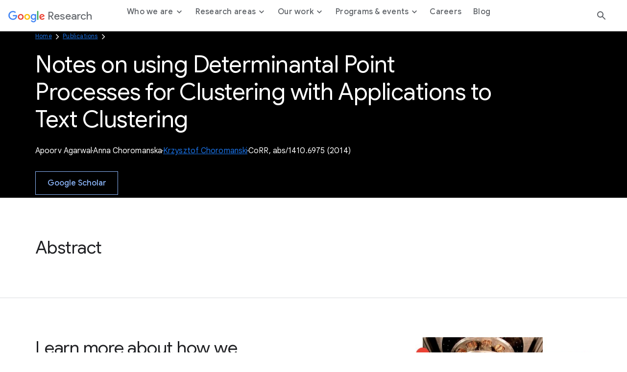

--- FILE ---
content_type: text/html; charset=utf-8
request_url: https://research.google/pubs/notes-on-using-determinantal-point-processes-for-clustering-with-applications-to-text-clustering/
body_size: 8742
content:




<!DOCTYPE html>
<html lang="en">

<head>
    <meta charset="utf-8" />
    
        
<link rel="canonical" href="https://research.google/pubs/notes-on-using-determinantal-point-processes-for-clustering-with-applications-to-text-clustering/" /><meta property="og:title" content="Notes on using Determinantal Point Processes for Clustering with Applications to Text Clustering"><meta property="og:url" content="https://research.google/pubs/notes-on-using-determinantal-point-processes-for-clustering-with-applications-to-text-clustering/"><meta property="og:image" content="https://storage.googleapis.com/gweb-research2023-media/images/Open_Graph.width-800.format-jpeg.jpg"><meta property="og:image:secure_url" content="https://storage.googleapis.com/gweb-research2023-media/images/Open_Graph.width-800.format-jpeg.jpg"><meta property="og:type" content="Website">

    
    
    <title>Notes on using Determinantal Point Processes for Clustering with Applications to Text Clustering</title>
    
    <meta name="viewport" content="width=device-width, initial-scale=1 viewport-fit=cover"/>

    
    

    <link rel="icon" type="image/png" href="https://www.gstatic.com/images/branding/googleg_gradient/1x/googleg_gradient_standard_20dp.png">

    
    <link rel="preconnect" href="https://fonts.googleapis.com">
    <link rel="preconnect" href="https://fonts.gstatic.com" crossorigin>
    <link rel="preload"
        href="https://fonts.googleapis.com/css2?family=Product+Sans&family=Google+Sans+Display:ital@0;1&family=Google+Sans:ital,wght@0,400;0,500;0,700;1,400;1,500;1,700&family=Google+Sans+Text:ital,wght@0,400;0,500;0,700;1,400;1,500;1,700&display=swap"
        as="style">
    <link rel="stylesheet"
        href="https://fonts.googleapis.com/css2?family=Product+Sans&family=Google+Sans+Display:ital@0;1&family=Google+Sans:ital,wght@0,400;0,500;0,700;1,400;1,500;1,700&family=Google+Sans+Text:ital,wght@0,400;0,500;0,700;1,400;1,500;1,700&display=swap">
    <link href="https://fonts.googleapis.com/css2?family=Roboto+Mono:wght@400;700&display=swap" rel="stylesheet">

    
    <link href="https://www.gstatic.com/glue/cookienotificationbar/cookienotificationbar.min.css" rel="stylesheet" />
    <link href="https://www.gstatic.com/glue/v27_1/glue-material.min.css" rel="stylesheet">
    <link rel="stylesheet" type="text/css" href="/gr/static/css/googleresearch.css?id=d4edea5180d38ccd48fde207808fd7fa">
    
    
    

    
    

    <!-- Google Tag Manager -->
    <script>
      function glueCookieNotificationBarLoaded() {
        (function(w,d,s,l,i){w[l]=w[l]||[];w[l].push({'gtm.start':
        new Date().getTime(),event:'gtm.js'});var f=d.getElementsByTagName(s)[0],
        j=d.createElement(s),dl=l!='dataLayer'?'&l='+l:'';j.async=true;j.src=
        'https://www.googletagmanager.com/gtm.js?id='+i+dl;f.parentNode.insertBefore(j,f);
        })(window,document,'script','dataLayer','GTM-K8QBZ7Q');
      }
    </script>
    <!-- End Google Tag Manager -->
</head>

<body class=" js-google-tag-wrapper" data-gt-page-path="https://research.google/pubs/notes-on-using-determinantal-point-processes-for-clustering-with-applications-to-text-clustering/" data-env="production">
    <!-- Google Tag Manager (noscript) -->
    <noscript><iframe src="https://www.googletagmanager.com/ns.html?id=GTM-K8QBZ7Q"
    height="0" width="0" style="display:none;visibility:hidden"></iframe></noscript>
    <!-- End Google Tag Manager (noscript) -->
    
    
        







<header class="global-header glue-header glue-header--single not-glue">
  <a href="#page-content" class="glue-header__skip-content">Jump to Content</a>
  <div class="glue-header__bar glue-header__bar--mobile not-glue">
    <div class="glue-header__tier not-glue">
      <!-- mobile lockup component -->
      <div class="glue-header__container">
        <div class="glue-header__lock-up">
          <!-- Hamburger button component -->
          <div class="glue-header__hamburger">
            <button class="glue-header__drawer-toggle-btn" aria-label="Open the navigation drawer">
              <svg class="glue-icon glue-icon--24px" role="presentation" aria-hidden="true">
                <use href="/gr/static/assets/icons/glue-icons.svg#menu"></use>
              </svg>
            </button>
          </div>
          <div class="glue-header__logo">
            <a class="glue-header__logo-link" href="/" title="Google Research">
              <!-- Logo component -->
              <div class="glue-header__logo-container">
                
                



  

<svg role="presentation" aria-hidden="true" alt='Google' class="glue-icon  glue-icon glue-header__logo-svg">
  <use href="/gr/static/assets/icons/glue-icons.svg#google-color-logo"></use>
</svg>

                

              </div>
              <span class="glue-header__logo--product">Research</span>
            </a>
          </div>
        </div>
      </div>
    </div>
  </div>
  <div class="glue-header__bar glue-header__bar--desktop glue-header__drawer">
    <div class="glue-header__tier">
      <!-- desktop lockup component -->
      <div class="glue-header__container">
        <div class="glue-header__lock-up">
          <div class="glue-header__logo">
            <a class="glue-header__logo-link" href="/" title="Google Research">
              <!-- Logo component -->
              <div class="glue-header__logo-container">
                



  

<svg role="presentation" aria-hidden="true" alt='Google' class="glue-icon  glue-icon glue-header__logo-svg not-glue --dark-logo">
  <use href="/gr/static/assets/icons/glue-icons.svg#google-solid-logo"></use>
</svg>

                



  

<svg role="presentation" aria-hidden="true" alt='Google' class="glue-icon  glue-icon glue-header__logo-svg --light-logo">
  <use href="/gr/static/assets/icons/glue-icons.svg#google-color-logo"></use>
</svg>

              </div>
              <span class="glue-header__logo--product">Research</span>
            </a>
          </div>
        </div>
      </div>
      <!-- linkbar component -->
      <div class="glue-header__container glue-header__container--linkbar">
        <nav class="glue-header__link-bar navigation js-gt-global-nav-wrapper">
          <ul class="glue-header__list">
            
              



  
  
  <li
    class="glue-header__item  js-sub-nav-parent --parent"
    data-gt-primary="Who we are"
  >
  
    <button
      class="glue-header__link js-sub-nav-target"
      aria-haspopup="true"
      aria-expanded="false"
      
    >
      
      <span class="">
        Who we are
        
          <span class="icon icon--caret"></span>
        
      </span>
    
    </button>
    
    
      <div class="navigation__sub js-sub-nav" role="menu">
        <div class="navigation__sub__container">
          <div class="navigation__sub__mobile-heading">
            <button class="glue-header__link js-sub-nav-close-mobile">
              <span class="sr-text">Back to</span>
              <span class="icon icon--caret"></span> Who we are
              <span class="sr-text">menu</span>
            </button>
            <hr/>
          </div>
          <div class="block-nav_drawer_columns_content">

<div class="navigation__sub--content" data-gt-secondary="Defining the technology of today and tomorrow.">
    <div class="navigation__sub__wrapper">
        
            <div class="navigation__sub__heading">
                <h2 class="headline-3">Defining the technology of today and tomorrow.</h2>
                
            </div>
        

        <ul class="navigation__sub__columns">
            
                

<li data-gt-secondary="Philosophy">
    <div class="navigation__sub__columns__desktop">
        
            <h2 class="headline-6 navigation__sub__columns__heading">
                Philosophy
            </h2>
        
        <p class="navigation__sub__columns__description caption">We strive to create an environment conducive to many different types of research across many different time scales and levels of risk.</p>
        
            <a
            href="https://research.google/philosophy/"
            class="glue-inline-link js-drawer-link"
            >
                <span class="sr-text">Learn more about our Philosophy</span>
                <span aria-hidden="true">Learn more</span>
            </a>
        
    </div>
    <div class="navigation__sub__columns__mobile">
        
            <a
                class="glue-header__link"
                href="https://research.google/philosophy/" 
                
            >
                Philosophy
            </a>
        
    </div>
</li>

            
                

<li data-gt-secondary="People">
    <div class="navigation__sub__columns__desktop">
        
            <h2 class="headline-6 navigation__sub__columns__heading">
                People
            </h2>
        
        <p class="navigation__sub__columns__description caption">Our researchers drive advancements in computer science through both fundamental and applied research.</p>
        
            <a
            href="https://research.google/people/"
            class="glue-inline-link js-drawer-link"
            >
                <span class="sr-text">Learn more about our People</span>
                <span aria-hidden="true">Learn more</span>
            </a>
        
    </div>
    <div class="navigation__sub__columns__mobile">
        
            <a
                class="glue-header__link"
                href="https://research.google/people/" 
                
            >
                People
            </a>
        
    </div>
</li>

            
        </ul>

        
    </div>
</div>
</div>
        </div>
      </div>
    
  </li>


            
              



  
  
  <li
    class="glue-header__item  js-sub-nav-parent --parent"
    data-gt-primary="Research areas"
  >
  
    <button
      class="glue-header__link js-sub-nav-target"
      aria-haspopup="true"
      aria-expanded="false"
      
    >
      
      <span class="">
        Research areas
        
          <span class="icon icon--caret"></span>
        
      </span>
    
    </button>
    
    
      <div class="navigation__sub js-sub-nav" role="menu">
        <div class="navigation__sub__container">
          <div class="navigation__sub__mobile-heading">
            <button class="glue-header__link js-sub-nav-close-mobile">
              <span class="sr-text">Back to</span>
              <span class="icon icon--caret"></span> Research areas
              <span class="sr-text">menu</span>
            </button>
            <hr/>
          </div>
          <div class="block-nav_drawer_columns_link_list">


<div class="navigation__sub--list">
    <div class="navigation__sub__wrapper">
        <ul class="navigation__sub__columns">
            
                


<li data-gt-secondary="Research areas">
    <div class="navigation__sub__columns__desktop">
        
            <h2 class="headline-6 navigation__sub__columns__heading">Research areas</h2>
        

        
            <ul>
                
                    <li>
                        
                            <a
                                class="navigation__sub__columns__list-link caption js-drawer-link"
                                href="https://research.google/research-areas/"
                                
                            >
                                Explore all research areas
                            </a>
                        
                    </li>
                
            </ul>
        
    </div>
    <div class="navigation__sub__columns__mobile">
        <button class="glue-header__link js-sub-nav-target" data-panel="nested" role="menuitem" aria-haspopup="true">
            Research areas <span class="icon icon--caret"></span>
        </button>

        <div class="navigation__nested-sub js-sub-nav-parent">
            
              <div class="navigation__sub__mobile-heading">
                <button class="glue-header__link js-sub-nav-close-mobile" role="menuitem" aria-haspopup="true">
                  <span class="sr-text">Back to</span>
                  <span class="icon icon--caret"></span> Research areas
                  <span class="sr-text">menu</span>
                </button>
                <hr/>
              </div>
              <ul>
                    
                        <li role="menuitem">
                            
                            <a href="https://research.google/research-areas/"
                            class="navigation__sub__columns__mobile__link"
                            >
                                    Explore all research areas
                                    <span>
                                        
                                    </span>
                                </a>
                            
                        </li>
                    
                </ul>
            
        </div>
    </div>
</li>

            
                


<li data-gt-secondary="Foundational ML &amp; Algorithms">
    <div class="navigation__sub__columns__desktop">
        
            <h2 class="headline-6 navigation__sub__columns__heading">Foundational ML &amp; Algorithms</h2>
        

        
            <ul>
                
                    <li>
                        
                            <a
                                class="navigation__sub__columns__list-link caption js-drawer-link"
                                href="https://research.google/research-areas/algorithms-and-theory/"
                                
                            >
                                Algorithms &amp; Theory
                            </a>
                        
                    </li>
                
                    <li>
                        
                            <a
                                class="navigation__sub__columns__list-link caption js-drawer-link"
                                href="https://research.google/research-areas/data-management/"
                                
                            >
                                Data Management
                            </a>
                        
                    </li>
                
                    <li>
                        
                            <a
                                class="navigation__sub__columns__list-link caption js-drawer-link"
                                href="https://research.google/research-areas/data-mining-and-modeling/"
                                
                            >
                                Data Mining &amp; Modeling
                            </a>
                        
                    </li>
                
                    <li>
                        
                            <a
                                class="navigation__sub__columns__list-link caption js-drawer-link"
                                href="https://research.google/research-areas/information-retrieval-and-the-web/"
                                
                            >
                                Information Retrieval &amp; the Web
                            </a>
                        
                    </li>
                
                    <li>
                        
                            <a
                                class="navigation__sub__columns__list-link caption js-drawer-link"
                                href="https://research.google/research-areas/machine-intelligence/"
                                
                            >
                                Machine Intelligence
                            </a>
                        
                    </li>
                
                    <li>
                        
                            <a
                                class="navigation__sub__columns__list-link caption js-drawer-link"
                                href="https://research.google/research-areas/machine-perception/"
                                
                            >
                                Machine Perception
                            </a>
                        
                    </li>
                
                    <li>
                        
                            <a
                                class="navigation__sub__columns__list-link caption js-drawer-link"
                                href="https://research.google/research-areas/machine-translation/"
                                
                            >
                                Machine Translation
                            </a>
                        
                    </li>
                
                    <li>
                        
                            <a
                                class="navigation__sub__columns__list-link caption js-drawer-link"
                                href="https://research.google/research-areas/natural-language-processing/"
                                
                            >
                                Natural Language Processing
                            </a>
                        
                    </li>
                
                    <li>
                        
                            <a
                                class="navigation__sub__columns__list-link caption js-drawer-link"
                                href="https://research.google/research-areas/speech-processing/"
                                
                            >
                                Speech Processing
                            </a>
                        
                    </li>
                
            </ul>
        
    </div>
    <div class="navigation__sub__columns__mobile">
        <button class="glue-header__link js-sub-nav-target" data-panel="nested" role="menuitem" aria-haspopup="true">
            Foundational ML &amp; Algorithms <span class="icon icon--caret"></span>
        </button>

        <div class="navigation__nested-sub js-sub-nav-parent">
            
              <div class="navigation__sub__mobile-heading">
                <button class="glue-header__link js-sub-nav-close-mobile" role="menuitem" aria-haspopup="true">
                  <span class="sr-text">Back to</span>
                  <span class="icon icon--caret"></span> Foundational ML &amp; Algorithms
                  <span class="sr-text">menu</span>
                </button>
                <hr/>
              </div>
              <ul>
                    
                        <li role="menuitem">
                            
                            <a href="https://research.google/research-areas/algorithms-and-theory/"
                            class="navigation__sub__columns__mobile__link"
                            >
                                    Algorithms &amp; Theory
                                    <span>
                                        
                                    </span>
                                </a>
                            
                        </li>
                    
                        <li role="menuitem">
                            
                            <a href="https://research.google/research-areas/data-management/"
                            class="navigation__sub__columns__mobile__link"
                            >
                                    Data Management
                                    <span>
                                        
                                    </span>
                                </a>
                            
                        </li>
                    
                        <li role="menuitem">
                            
                            <a href="https://research.google/research-areas/data-mining-and-modeling/"
                            class="navigation__sub__columns__mobile__link"
                            >
                                    Data Mining &amp; Modeling
                                    <span>
                                        
                                    </span>
                                </a>
                            
                        </li>
                    
                        <li role="menuitem">
                            
                            <a href="https://research.google/research-areas/information-retrieval-and-the-web/"
                            class="navigation__sub__columns__mobile__link"
                            >
                                    Information Retrieval &amp; the Web
                                    <span>
                                        
                                    </span>
                                </a>
                            
                        </li>
                    
                        <li role="menuitem">
                            
                            <a href="https://research.google/research-areas/machine-intelligence/"
                            class="navigation__sub__columns__mobile__link"
                            >
                                    Machine Intelligence
                                    <span>
                                        
                                    </span>
                                </a>
                            
                        </li>
                    
                        <li role="menuitem">
                            
                            <a href="https://research.google/research-areas/machine-perception/"
                            class="navigation__sub__columns__mobile__link"
                            >
                                    Machine Perception
                                    <span>
                                        
                                    </span>
                                </a>
                            
                        </li>
                    
                        <li role="menuitem">
                            
                            <a href="https://research.google/research-areas/machine-translation/"
                            class="navigation__sub__columns__mobile__link"
                            >
                                    Machine Translation
                                    <span>
                                        
                                    </span>
                                </a>
                            
                        </li>
                    
                        <li role="menuitem">
                            
                            <a href="https://research.google/research-areas/natural-language-processing/"
                            class="navigation__sub__columns__mobile__link"
                            >
                                    Natural Language Processing
                                    <span>
                                        
                                    </span>
                                </a>
                            
                        </li>
                    
                        <li role="menuitem">
                            
                            <a href="https://research.google/research-areas/speech-processing/"
                            class="navigation__sub__columns__mobile__link"
                            >
                                    Speech Processing
                                    <span>
                                        
                                    </span>
                                </a>
                            
                        </li>
                    
                </ul>
            
        </div>
    </div>
</li>

            
                


<li data-gt-secondary="Computing Systems &amp; Quantum AI">
    <div class="navigation__sub__columns__desktop">
        
            <h2 class="headline-6 navigation__sub__columns__heading">Computing Systems &amp; Quantum AI</h2>
        

        
            <ul>
                
                    <li>
                        
                            <a
                                class="navigation__sub__columns__list-link caption js-drawer-link"
                                href="https://research.google/research-areas/distributed-systems-and-parallel-computing/"
                                
                            >
                                Distributed Systems &amp; Parallel Computing
                            </a>
                        
                    </li>
                
                    <li>
                        
                            <a
                                class="navigation__sub__columns__list-link caption js-drawer-link"
                                href="https://research.google/research-areas/hardware-and-architecture/"
                                
                            >
                                Hardware &amp; Architecture
                            </a>
                        
                    </li>
                
                    <li>
                        
                            <a
                                class="navigation__sub__columns__list-link caption js-drawer-link"
                                href="https://research.google/research-areas/mobile-systems/"
                                
                            >
                                Mobile Systems
                            </a>
                        
                    </li>
                
                    <li>
                        
                            <a
                                class="navigation__sub__columns__list-link caption js-drawer-link"
                                href="https://research.google/research-areas/networking/"
                                
                            >
                                Networking
                            </a>
                        
                    </li>
                
                    <li>
                        
                            <a
                                class="navigation__sub__columns__list-link caption js-drawer-link"
                                href="https://research.google/research-areas/quantum-computing/"
                                
                            >
                                Quantum Computing
                            </a>
                        
                    </li>
                
                    <li>
                        
                            <a
                                class="navigation__sub__columns__list-link caption js-drawer-link"
                                href="https://research.google/research-areas/robotics/"
                                
                            >
                                Robotics
                            </a>
                        
                    </li>
                
                    <li>
                        
                            <a
                                class="navigation__sub__columns__list-link caption js-drawer-link"
                                href="https://research.google/research-areas/security-privacy-and-abuse-prevention/"
                                
                            >
                                Security, Privacy, &amp; Abuse Prevention
                            </a>
                        
                    </li>
                
                    <li>
                        
                            <a
                                class="navigation__sub__columns__list-link caption js-drawer-link"
                                href="https://research.google/research-areas/software-engineering/"
                                
                            >
                                Software Engineering
                            </a>
                        
                    </li>
                
                    <li>
                        
                            <a
                                class="navigation__sub__columns__list-link caption js-drawer-link"
                                href="https://research.google/research-areas/software-systems/"
                                
                            >
                                Software Systems
                            </a>
                        
                    </li>
                
            </ul>
        
    </div>
    <div class="navigation__sub__columns__mobile">
        <button class="glue-header__link js-sub-nav-target" data-panel="nested" role="menuitem" aria-haspopup="true">
            Computing Systems &amp; Quantum AI <span class="icon icon--caret"></span>
        </button>

        <div class="navigation__nested-sub js-sub-nav-parent">
            
              <div class="navigation__sub__mobile-heading">
                <button class="glue-header__link js-sub-nav-close-mobile" role="menuitem" aria-haspopup="true">
                  <span class="sr-text">Back to</span>
                  <span class="icon icon--caret"></span> Computing Systems &amp; Quantum AI
                  <span class="sr-text">menu</span>
                </button>
                <hr/>
              </div>
              <ul>
                    
                        <li role="menuitem">
                            
                            <a href="https://research.google/research-areas/distributed-systems-and-parallel-computing/"
                            class="navigation__sub__columns__mobile__link"
                            >
                                    Distributed Systems &amp; Parallel Computing
                                    <span>
                                        
                                    </span>
                                </a>
                            
                        </li>
                    
                        <li role="menuitem">
                            
                            <a href="https://research.google/research-areas/hardware-and-architecture/"
                            class="navigation__sub__columns__mobile__link"
                            >
                                    Hardware &amp; Architecture
                                    <span>
                                        
                                    </span>
                                </a>
                            
                        </li>
                    
                        <li role="menuitem">
                            
                            <a href="https://research.google/research-areas/mobile-systems/"
                            class="navigation__sub__columns__mobile__link"
                            >
                                    Mobile Systems
                                    <span>
                                        
                                    </span>
                                </a>
                            
                        </li>
                    
                        <li role="menuitem">
                            
                            <a href="https://research.google/research-areas/networking/"
                            class="navigation__sub__columns__mobile__link"
                            >
                                    Networking
                                    <span>
                                        
                                    </span>
                                </a>
                            
                        </li>
                    
                        <li role="menuitem">
                            
                            <a href="https://research.google/research-areas/quantum-computing/"
                            class="navigation__sub__columns__mobile__link"
                            >
                                    Quantum Computing
                                    <span>
                                        
                                    </span>
                                </a>
                            
                        </li>
                    
                        <li role="menuitem">
                            
                            <a href="https://research.google/research-areas/robotics/"
                            class="navigation__sub__columns__mobile__link"
                            >
                                    Robotics
                                    <span>
                                        
                                    </span>
                                </a>
                            
                        </li>
                    
                        <li role="menuitem">
                            
                            <a href="https://research.google/research-areas/security-privacy-and-abuse-prevention/"
                            class="navigation__sub__columns__mobile__link"
                            >
                                    Security, Privacy, &amp; Abuse Prevention
                                    <span>
                                        
                                    </span>
                                </a>
                            
                        </li>
                    
                        <li role="menuitem">
                            
                            <a href="https://research.google/research-areas/software-engineering/"
                            class="navigation__sub__columns__mobile__link"
                            >
                                    Software Engineering
                                    <span>
                                        
                                    </span>
                                </a>
                            
                        </li>
                    
                        <li role="menuitem">
                            
                            <a href="https://research.google/research-areas/software-systems/"
                            class="navigation__sub__columns__mobile__link"
                            >
                                    Software Systems
                                    <span>
                                        
                                    </span>
                                </a>
                            
                        </li>
                    
                </ul>
            
        </div>
    </div>
</li>

            
                


<li data-gt-secondary="Science, AI &amp; Society">
    <div class="navigation__sub__columns__desktop">
        
            <h2 class="headline-6 navigation__sub__columns__heading">Science, AI &amp; Society</h2>
        

        
            <ul>
                
                    <li>
                        
                            <a
                                class="navigation__sub__columns__list-link caption js-drawer-link"
                                href="https://research.google/research-areas/climate-and-sustainability/"
                                
                            >
                                Climate &amp; Sustainability
                            </a>
                        
                    </li>
                
                    <li>
                        
                            <a
                                class="navigation__sub__columns__list-link caption js-drawer-link"
                                href="https://research.google/research-areas/economics-and-electronic-commerce/"
                                
                            >
                                Economics &amp; Electronic Commerce
                            </a>
                        
                    </li>
                
                    <li>
                        
                            <a
                                class="navigation__sub__columns__list-link caption js-drawer-link"
                                href="https://research.google/research-areas/education-innovation/"
                                
                            >
                                Education Innovation
                            </a>
                        
                    </li>
                
                    <li>
                        
                            <a
                                class="navigation__sub__columns__list-link caption js-drawer-link"
                                href="https://research.google/research-areas/general-science/"
                                
                            >
                                General Science
                            </a>
                        
                    </li>
                
                    <li>
                        
                            <a
                                class="navigation__sub__columns__list-link caption js-drawer-link"
                                href="https://research.google/research-areas/health-bioscience/"
                                
                            >
                                Health &amp; Bioscience
                            </a>
                        
                    </li>
                
                    <li>
                        
                            <a
                                class="navigation__sub__columns__list-link caption js-drawer-link"
                                href="https://research.google/research-areas/human-computer-interaction-and-visualization/"
                                
                            >
                                Human-Computer Interaction and Visualization
                            </a>
                        
                    </li>
                
                    <li>
                        
                            <a
                                class="navigation__sub__columns__list-link caption js-drawer-link"
                                href="https://research.google/research-areas/responsible-ai/"
                                
                            >
                                Responsible AI
                            </a>
                        
                    </li>
                
            </ul>
        
    </div>
    <div class="navigation__sub__columns__mobile">
        <button class="glue-header__link js-sub-nav-target" data-panel="nested" role="menuitem" aria-haspopup="true">
            Science, AI &amp; Society <span class="icon icon--caret"></span>
        </button>

        <div class="navigation__nested-sub js-sub-nav-parent">
            
              <div class="navigation__sub__mobile-heading">
                <button class="glue-header__link js-sub-nav-close-mobile" role="menuitem" aria-haspopup="true">
                  <span class="sr-text">Back to</span>
                  <span class="icon icon--caret"></span> Science, AI &amp; Society
                  <span class="sr-text">menu</span>
                </button>
                <hr/>
              </div>
              <ul>
                    
                        <li role="menuitem">
                            
                            <a href="https://research.google/research-areas/climate-and-sustainability/"
                            class="navigation__sub__columns__mobile__link"
                            >
                                    Climate &amp; Sustainability
                                    <span>
                                        
                                    </span>
                                </a>
                            
                        </li>
                    
                        <li role="menuitem">
                            
                            <a href="https://research.google/research-areas/economics-and-electronic-commerce/"
                            class="navigation__sub__columns__mobile__link"
                            >
                                    Economics &amp; Electronic Commerce
                                    <span>
                                        
                                    </span>
                                </a>
                            
                        </li>
                    
                        <li role="menuitem">
                            
                            <a href="https://research.google/research-areas/education-innovation/"
                            class="navigation__sub__columns__mobile__link"
                            >
                                    Education Innovation
                                    <span>
                                        
                                    </span>
                                </a>
                            
                        </li>
                    
                        <li role="menuitem">
                            
                            <a href="https://research.google/research-areas/general-science/"
                            class="navigation__sub__columns__mobile__link"
                            >
                                    General Science
                                    <span>
                                        
                                    </span>
                                </a>
                            
                        </li>
                    
                        <li role="menuitem">
                            
                            <a href="https://research.google/research-areas/health-bioscience/"
                            class="navigation__sub__columns__mobile__link"
                            >
                                    Health &amp; Bioscience
                                    <span>
                                        
                                    </span>
                                </a>
                            
                        </li>
                    
                        <li role="menuitem">
                            
                            <a href="https://research.google/research-areas/human-computer-interaction-and-visualization/"
                            class="navigation__sub__columns__mobile__link"
                            >
                                    Human-Computer Interaction and Visualization
                                    <span>
                                        
                                    </span>
                                </a>
                            
                        </li>
                    
                        <li role="menuitem">
                            
                            <a href="https://research.google/research-areas/responsible-ai/"
                            class="navigation__sub__columns__mobile__link"
                            >
                                    Responsible AI
                                    <span>
                                        
                                    </span>
                                </a>
                            
                        </li>
                    
                </ul>
            
        </div>
    </div>
</li>

            
        </ul>

        
    </div>
</div></div>
        </div>
      </div>
    
  </li>


            
              



  
  
  <li
    class="glue-header__item  js-sub-nav-parent --parent"
    data-gt-primary="Our work"
  >
  
    <button
      class="glue-header__link js-sub-nav-target"
      aria-haspopup="true"
      aria-expanded="false"
      
    >
      
      <span class="">
        Our work
        
          <span class="icon icon--caret"></span>
        
      </span>
    
    </button>
    
    
      <div class="navigation__sub js-sub-nav" role="menu">
        <div class="navigation__sub__container">
          <div class="navigation__sub__mobile-heading">
            <button class="glue-header__link js-sub-nav-close-mobile">
              <span class="sr-text">Back to</span>
              <span class="icon icon--caret"></span> Our work
              <span class="sr-text">menu</span>
            </button>
            <hr/>
          </div>
          <div class="block-nav_drawer_columns_content">

<div class="navigation__sub--content" data-gt-secondary="">
    <div class="navigation__sub__wrapper">
        

        <ul class="navigation__sub__columns">
            
                

<li data-gt-secondary="Projects">
    <div class="navigation__sub__columns__desktop">
        
            <h2 class="headline-6 navigation__sub__columns__heading">
                Projects
            </h2>
        
        <p class="navigation__sub__columns__description caption">We regularly open-source projects with the broader research community and apply our developments to Google products.</p>
        
            <a
            href="https://research.google/resources/our-projects/"
            class="glue-inline-link js-drawer-link"
            >
                <span class="sr-text">Learn more about our Projects</span>
                <span aria-hidden="true">Learn more</span>
            </a>
        
    </div>
    <div class="navigation__sub__columns__mobile">
        
            <a
                class="glue-header__link"
                href="https://research.google/resources/our-projects/" 
                
            >
                Projects
            </a>
        
    </div>
</li>

            
                

<li data-gt-secondary="Publications">
    <div class="navigation__sub__columns__desktop">
        
            <h2 class="headline-6 navigation__sub__columns__heading">
                Publications
            </h2>
        
        <p class="navigation__sub__columns__description caption">Publishing our work allows us to share ideas and work collaboratively to advance the field of computer science.</p>
        
            <a
            href="https://research.google/pubs/"
            class="glue-inline-link js-drawer-link"
            >
                <span class="sr-text">Learn more about our Publications</span>
                <span aria-hidden="true">Learn more</span>
            </a>
        
    </div>
    <div class="navigation__sub__columns__mobile">
        
            <a
                class="glue-header__link"
                href="https://research.google/pubs/" 
                
            >
                Publications
            </a>
        
    </div>
</li>

            
                

<li data-gt-secondary="Resources">
    <div class="navigation__sub__columns__desktop">
        
            <h2 class="headline-6 navigation__sub__columns__heading">
                Resources
            </h2>
        
        <p class="navigation__sub__columns__description caption">We make products, tools, and datasets available to everyone with the goal of building a more collaborative ecosystem.</p>
        
            <a
            href="https://research.google/resources/"
            class="glue-inline-link js-drawer-link"
            >
                <span class="sr-text">Learn more about our Resources</span>
                <span aria-hidden="true">Learn more</span>
            </a>
        
    </div>
    <div class="navigation__sub__columns__mobile">
        
            <a
                class="glue-header__link"
                href="https://research.google/resources/" 
                
            >
                Resources
            </a>
        
    </div>
</li>

            
        </ul>

        
    </div>
</div>
</div>
        </div>
      </div>
    
  </li>


            
              



  
  
  <li
    class="glue-header__item  js-sub-nav-parent --parent"
    data-gt-primary="Programs &amp; events"
  >
  
    <button
      class="glue-header__link js-sub-nav-target"
      aria-haspopup="true"
      aria-expanded="false"
      
    >
      
      <span class="">
        Programs &amp; events
        
          <span class="icon icon--caret"></span>
        
      </span>
    
    </button>
    
    
      <div class="navigation__sub js-sub-nav" role="menu">
        <div class="navigation__sub__container">
          <div class="navigation__sub__mobile-heading">
            <button class="glue-header__link js-sub-nav-close-mobile">
              <span class="sr-text">Back to</span>
              <span class="icon icon--caret"></span> Programs &amp; events
              <span class="sr-text">menu</span>
            </button>
            <hr/>
          </div>
          <div class="block-nav_drawer_columns_content">

<div class="navigation__sub--content" data-gt-secondary="Shaping the future, together.">
    <div class="navigation__sub__wrapper">
        
            <div class="navigation__sub__heading">
                <h2 class="headline-3">Shaping the future, together.</h2>
                
                    <a
                        href="https://research.google/programs-and-events/" 
                        
                        class="js-drawer-link"
                        >
                        Collaborate with us
                    </a>
                
            </div>
        

        <ul class="navigation__sub__columns">
            
                

<li data-gt-secondary="Student programs">
    <div class="navigation__sub__columns__desktop">
        
            <h2 class="headline-6 navigation__sub__columns__heading">
                Student programs
            </h2>
        
        <p class="navigation__sub__columns__description caption">Supporting the next generation of researchers through a wide range of programming.</p>
        
            <a
            href="https://research.google/programs-and-events/student-engagement/"
            class="glue-inline-link js-drawer-link"
            >
                <span class="sr-text">Learn more about our Student programs</span>
                <span aria-hidden="true">Learn more</span>
            </a>
        
    </div>
    <div class="navigation__sub__columns__mobile">
        
            <a
                class="glue-header__link"
                href="https://research.google/programs-and-events/student-engagement/" 
                
            >
                Student programs
            </a>
        
    </div>
</li>

            
                

<li data-gt-secondary="Faculty programs">
    <div class="navigation__sub__columns__desktop">
        
            <h2 class="headline-6 navigation__sub__columns__heading">
                Faculty programs
            </h2>
        
        <p class="navigation__sub__columns__description caption">Participating in the academic research community through meaningful engagement with university faculty.</p>
        
            <a
            href="https://research.google/programs-and-events/faculty-engagement/"
            class="glue-inline-link js-drawer-link"
            >
                <span class="sr-text">Learn more about our Faculty programs</span>
                <span aria-hidden="true">Learn more</span>
            </a>
        
    </div>
    <div class="navigation__sub__columns__mobile">
        
            <a
                class="glue-header__link"
                href="https://research.google/programs-and-events/faculty-engagement/" 
                
            >
                Faculty programs
            </a>
        
    </div>
</li>

            
                

<li data-gt-secondary="Conferences &amp; events">
    <div class="navigation__sub__columns__desktop">
        
            <h2 class="headline-6 navigation__sub__columns__heading">
                Conferences &amp; events
            </h2>
        
        <p class="navigation__sub__columns__description caption">Connecting with the broader research community through events is essential for creating progress in every aspect of our work.</p>
        
            <a
            href="https://research.google/conferences-and-events/"
            class="glue-inline-link js-drawer-link"
            >
                <span class="sr-text">Learn more about our Conferences &amp; events</span>
                <span aria-hidden="true">Learn more</span>
            </a>
        
    </div>
    <div class="navigation__sub__columns__mobile">
        
            <a
                class="glue-header__link"
                href="https://research.google/conferences-and-events/" 
                
            >
                Conferences &amp; events
            </a>
        
    </div>
</li>

            
        </ul>

        
            <div class="navigation__sub__cta">
                <a  class="glue-button glue-button--high-emphasis js-drawer-link"
                href="https://research.google/programs-and-events/"
                target="_blank" rel="noreferrer noopener"
                >
                    Collaborate with us
                </a>
            </div>
        
    </div>
</div>
</div>
        </div>
      </div>
    
  </li>


            
              



  
  
  <li
    class="glue-header__item  "
    data-gt-primary="Careers"
  >
  
    <a
      class="glue-header__link "
      href="https://research.google/careers/"
      
      
    >
    
      <span class="">
        Careers
        
      </span>
    
    </a>
    
    
  </li>


            
              



  
  
  <li
    class="glue-header__item  "
    data-gt-primary="Blog"
  >
  
    <a
      class="glue-header__link "
      href="https://research.google/blog/"
      
      
    >
    
      <span class="">
        Blog
        
      </span>
    
    </a>
    
    
  </li>


            
          </ul>
        </nav>
      </div>
      <!-- search (hide on search page) -->
      
      
      <div class="glue-header__search js-header-search">
        <div class="glue-header__search__input">
          








<div class="search-input " data-type="header">
  <input type="search" class="caption --empty-search js-search-bar js-gt-search-input"
    placeholder="Search">
  <button class="search-input__button --search js-gt-search-btn">
    



  

<svg role="presentation" aria-hidden="true"  class="glue-icon glue-icon--18px ">
  <use href="/gr/static/assets/icons/glue-icons.svg#search"></use>
</svg>

  </button>
  <button class="search-input__button --clear">
    



  

<svg role="presentation" aria-hidden="true"  class="glue-icon glue-icon--18px ">
  <use href="/gr/static/assets/icons/glue-icons.svg#close"></use>
</svg>

  </button>
</div>

        </div>
        <button class="glue-header__search__btn js-header-search-btn">
          



  

<svg role="presentation" aria-hidden="true" aria-hidden="true" class="glue-icon glue-icon--24px search">
  <use href="/gr/static/assets/icons/glue-icons.svg#search"></use>
</svg>

          



  

<svg role="presentation" aria-hidden="true" aria-hidden="true" class="glue-icon glue-icon--24px close">
  <use href="/gr/static/assets/icons/glue-icons.svg#close"></use>
</svg>

          <span class="sr-text js-header-search-sr-text">Search</span>
        </button>
      </div>
      
    </div>
  </div>
  <div class="glue-header__drawer-backdrop">
    <div class="glue-header__mobile_close">
      <button class="glue-header__drawer-toggle-btn js-mobile-nav-close" aria-label="Close the navigation drawer">
        <svg class="glue-icon glue-icon--24px" role="presentation" aria-hidden="true">
          <use href="/gr/static/assets/icons/glue-icons.svg#close"></use>
        </svg>
      </button>
    </div>
  </div>
</header>

    

    <main id="page-content">
        
    


<section class="basic-hero basic-hero--publication --theme-dark" data-gt-id="basic_hero" data-gt-component-name="">
    <div class="glue-page">
        




<nav class="glue-breadcrumbs" aria-label="Breadcrumbs">
    
    <ol class="glue-breadcrumbs__list">
        
        
        
        
        <li class="glue-breadcrumbs__item">
            <a class="glue-breadcrumbs__link attribution" href="/">Home</a>
            



  

<svg role="presentation" aria-hidden="true"  class="glue-icon  ">
  <use href="/gr/static/assets/icons/glue-icons.svg#chevron-right"></use>
</svg>

        </li>
        
        
        
        <li class="glue-breadcrumbs__item">
            <a class="glue-breadcrumbs__link attribution" href="/pubs/">Publications</a>
            



  

<svg role="presentation" aria-hidden="true"  class="glue-icon  ">
  <use href="/gr/static/assets/icons/glue-icons.svg#chevron-right"></use>
</svg>

        </li>
        
        
    </ol>
    
</nav>
        <div class="glue-grid">
            <div class="glue-grid__col glue-grid__col--span-12 glue-grid__col--span-10-lg">
                <h1 class="headline-2">Notes on using Determinantal Point Processes for Clustering with Applications to Text Clustering</h1>
                <div class="basic-hero--publication__authors">
                    
                    <div class="basic-hero--publication__authors__item">
                        
                        Apoorv Agarwal
                        
                    </div>
                    
                    <div class="basic-hero--publication__authors__spacer"></div>
                    
                    
                    <div class="basic-hero--publication__authors__item">
                        
                        Anna Choromanska
                        
                    </div>
                    
                    <div class="basic-hero--publication__authors__spacer"></div>
                    
                    
                    <div class="basic-hero--publication__authors__item">
                        
                        <a href="/people/krzysztofchoromanski/">Krzysztof Choromanski</a>
                        
                    </div>
                    
                    
                    
                    <div class="basic-hero--publication__authors__spacer"></div>
                    <div class="basic-hero--publication__authors__item">
                        CoRR, abs/1410.6975 (2014)
                    </div>
                    
                </div>
                <div class="basic-hero--publication__buttons">
                    
                    
                    















<a class="glue-button glue-button--medium-emphasis glue-button--reversed" href="https://scholar.google.com/scholar?lr&amp;ie=UTF-8&amp;oe=UTF-8&amp;q=Notes on using Determinantal Point Processes for Clustering with Applications to Text Clustering Apoorv Agarwal Anna Choromanska Krzysztof Choromanski"   target="_blank" rel="noreferrer noopener">
  


<span class="js-gt-item-id">Google Scholar</span>




</a>



                    

                    

                    
                </div>
            </div>
        </div>
    </div>
</section>
    <section class="offset-two-up --theme-light">
        <div class="glue-page glue-grid">
            <div class="offset-two-up__left-col glue-grid__col glue-grid__col--span-4-sm glue-grid__col--span-12-md glue-grid__col--span-3-lg">
                <h3 class="offset-two-up__headline headline-3">Abstract</h3>
            </div>
            <div class="glue-grid__col glue-grid__col--span-4-sm glue-grid__col--span-12-md glue-grid__col--span-9-lg">
                
            </div>
        </div>
    </section>
    










<section class="banner --theme-" data-gt-id="banner" data-gt-component-name="">
    <div class="banner__wrapper glue-page glue-grid">
        <div class="banner__copy glue-grid__col glue-grid__col--span-4-sm glue-grid__col--span-6-md">
            <h2 class="banner__headline headline-3">Learn more about how we conduct our research</h2>
            <p class="banner__body-copy body">We maintain a portfolio of research projects, providing individuals and teams the freedom to emphasize specific types of work.</p>
            















<a class="glue-button glue-button--medium-emphasis" href="https://research.google/philosophy/"   >
  


<span class="js-gt-item-id">Our research philosophy</span>




</a>



        </div>
        <div class="glue-grid__col glue-grid__col--span-0-sm glue-grid__col--span-1"></div>
        
        
        <div class="banner__image glue-grid__col glue-grid__col--span-4-sm glue-grid__col--span-5-md">
            <img src="https://storage.googleapis.com/gweb-research2023-media/images/Philosophy-light-banner.original.jpg" alt="Philosophy-light-banner" />
        </div>
        
    </div>
</section>




    </main>

    

<footer class="glue-footer">
    
    <div class="glue-page">
        <section class="glue-social">
            <div class="glue-social__group glue-social--monochrome">
                <p class="glue-social__title glue-social__title--inline">
                    Follow us
                </p>
                <nav class="js-gt-follow-us-wrapper" aria-label="Social media links">
                    <ul class="glue-social__list" role="list">
                        
                        <li class="glue-social__item">
                            <a class="glue-social__link"
                                href="https://x.com/GoogleResearch"
                                title="Follow us on x"
                                target="_blank"
                                rel="noopener"
                                data-gt-method="x""
                            >
                                <svg role="presentation" aria-hidden="true"
                                    class="glue-icon glue-icon--social glue-icon--24px">
                                    
                                    <use href="/gr/static/assets/icons/twitter-x.svg#twitter-x"></use>
                                    
                                </svg>
                            </a>
                        </li>
                        
                        <li class="glue-social__item">
                            <a class="glue-social__link"
                                href="https://www.linkedin.com/showcase/googleresearch/"
                                title="Follow us on linkedin"
                                target="_blank"
                                rel="noopener"
                                data-gt-method="linkedin""
                            >
                                <svg role="presentation" aria-hidden="true"
                                    class="glue-icon glue-icon--social glue-icon--24px">
                                    
                                    <use href="/gr/static/assets/icons/glue-icons.svg#post-linkedin"></use>
                                    
                                </svg>
                            </a>
                        </li>
                        
                        <li class="glue-social__item">
                            <a class="glue-social__link"
                                href="https://www.youtube.com/c/GoogleResearch"
                                title="Follow us on youtube"
                                target="_blank"
                                rel="noopener"
                                data-gt-method="youtube""
                            >
                                <svg role="presentation" aria-hidden="true"
                                    class="glue-icon glue-icon--social glue-icon--24px">
                                    
                                    <use href="/gr/static/assets/icons/glue-icons.svg#video-youtube"></use>
                                    
                                </svg>
                            </a>
                        </li>
                        
                        <li class="glue-social__item">
                            <a class="glue-social__link"
                                href="https://github.com/google-research"
                                title="Follow us on github"
                                target="_blank"
                                rel="noopener"
                                data-gt-method="github""
                            >
                                <svg role="presentation" aria-hidden="true"
                                    class="glue-icon glue-icon--social glue-icon--24px">
                                    
                                    <use href="/gr/static/assets/icons/github.svg#github"></use>
                                    
                                </svg>
                            </a>
                        </li>
                        
                    </ul>
                </nav>
            </div>
        </section>
    </div>
    <div class="glue-fullbleed"></div>
    
    <section class="glue-page">
        <nav class="glue-footer__global" aria-label="Footer resource links">
            <div class="glue-footer__logo">
                <a href="https://www.google.com" title="Google" class="glue-footer__link">
                    



  

<svg role="presentation" aria-hidden="true"  class="glue-icon  glue-footer__logo-img">
  <use href="/gr/static/assets/icons/glue-icons.svg#google-solid-logo"></use>
</svg>

                </a>
            </div>
            <ul class="glue-footer__global-links glue-no-bullet js-gt-global-nav-wrapper" role="list">
                
                <li class="glue-footer__global-links-list-item" data-gt-primary="About Google">
                    <a class="glue-footer__link" href="https://about.google/" target="_blank" rel="noopener">
                        About Google
                    </a>
                </li>
                
                <li class="glue-footer__global-links-list-item" data-gt-primary="Google Products">
                    <a class="glue-footer__link" href="https://about.google/intl/en/products/" target="_blank" rel="noopener">
                        Google Products
                    </a>
                </li>
                
                <li class="glue-footer__global-links-list-item" data-gt-primary="Privacy">
                    <a class="glue-footer__link" href="https://policies.google.com/privacy" target="_blank" rel="noopener">
                        Privacy
                    </a>
                </li>
                
                <li class="glue-footer__global-links-list-item" data-gt-primary="Terms">
                    <a class="glue-footer__link" href="https://policies.google.com/terms" target="_blank" rel="noopener">
                        Terms
                    </a>
                </li>
                
            </ul>
            <ul class="glue-footer__global-links glue-footer__global-links--extra glue-no-bullet" role="list">
                <li class="glue-footer__global-links-list-item
            glue-footer__global-links-list-item--extra">
                    <a class="glue-footer__link" href="https://support.google.com/?hl=en">
                        



  

<svg role="presentation" aria-hidden="true" aria-hidden="true" class="glue-icon glue-icon--24px glue-icon--footer-help">
  <use href="/gr/static/assets/icons/glue-icons.svg#help"></use>
</svg>

                        Help
                    </a>
                </li>
                <li class="glue-footer__global-links-list-item
            glue-footer__global-links-list-item--extra">
                    
                        <button
                            class="glue-footer__link google-feedback js-feedback-button"
                            href=""
                            data-product-id="5137383"
                        >
                            Submit feedback
                        </button>
                    
                </li>
            </ul>
        </nav>
    </section>
</footer>

    <div id="dynamicImageModal" class="image-modal">
  <span class="image-modal-close">&times;</span>
  <div class="image-modal-content">
    <div class="dynamic-modal-image">
      <img width="800" height="540">
    </div>
  </div>
</div>


    
    <script>
        var scriptUrl = "https://www.gstatic.com/glue/v27_1/material-components-web.min.js";
        var scriptElement = document.createElement('script');
        scriptElement.async = false;
        scriptElement.src = scriptUrl;
        document.body.appendChild(scriptElement);
    </script>
    <script>
        var scriptUrl = "https://www.youtube.com/player_api";
        var scriptElement = document.createElement('script');
        scriptElement.async = false;
        scriptElement.src = scriptUrl;
        document.body.appendChild(scriptElement);
    </script>
    <script>
        var scriptUrl = "/gr/static/js/googleresearch.js?id=6c3b1d6ce142b805b2571640daa035bf";
        var scriptElement = document.createElement('script');
        scriptElement.async = false;
        scriptElement.src = scriptUrl;
        document.body.appendChild(scriptElement);
    </script>
    <script>
        var scriptUrl = "https://support.google.com/inapp/api.js";
        var scriptElement = document.createElement('script');
        scriptElement.async = false;
        scriptElement.src = scriptUrl;
        document.body.appendChild(scriptElement);
    </script>

    
    
    

    <script>
        var scripts = [
            "https://www.gstatic.com/glue/cookienotificationbar/cookienotificationbar.min.js"
        ];

        scripts.forEach(function(scriptUrl) {
            var scriptElement = document.createElement('script');
            scriptElement.async = false;
            scriptElement.src = scriptUrl;
            scriptElement.setAttribute("data-glue-cookie-notification-bar-category", "2B");
            document.body.appendChild(scriptElement);
        });
    </script>
</body>

</html>



--- FILE ---
content_type: text/javascript
request_url: https://www.gstatic.com/glue/v27_1/material-components-web.min.js
body_size: 69767
content:
!function(t,e){"object"==typeof exports&&"object"==typeof module?module.exports=e():"function"==typeof define&&define.amd?define([],e):"object"==typeof exports?exports.mdc=e():t.mdc=e()}(this,function(){function r(t){if(i[t])return i[t].exports;var e=i[t]={i:t,l:!1,exports:{}};return n[t].call(e.exports,e,e.exports,r),e.l=!0,e.exports}return i={},r.m=n=[function(t,e,n){function r(t){void 0===t&&(t={}),this.adapter=t}Object.defineProperty(e,"__esModule",{value:!0});var i=(Object.defineProperty(r,"cssClasses",
{get:function(){return{}},enumerable:!0,configurable:!0}),Object.defineProperty(r,"strings",{get:function(){return{}},enumerable:!0,configurable:!0}),Object.defineProperty(r,"numbers",{get:function(){return{}},enumerable:!0,configurable:!0}),Object.defineProperty(r,"defaultAdapter",{get:function(){return{}},enumerable:!0,configurable:!0}),r.prototype.init=function(){},r.prototype.destroy=function(){},r);e.MDCFoundation=i,e.default=i},function(t,e,n){function a(t,e){var n=[];var i=2;for(;i<arguments.length;i++)n[i-
2]=arguments[i];this.root=t,this.initialize.apply(this,r(n)),this.foundation=void 0===e?this.getDefaultFoundation():e,this.foundation.init(),this.initialSyncWithDOM()}var i=this&&this.__read||function(t,e){var n="function"==typeof Symbol&&t[Symbol.iterator];if(!n)return t;var i;var r;var o=n.call(t);var s=[];try{for(;(void 0===e||0<e--)&&!(i=o.next()).done;)s.push(i.value)}catch(t$0){r={error:t$0}}finally{try{i&&!i.done&&(n=o.return)&&n.call(o)}finally{if(r)throw r.error;}}return s};var r=this&&this.__spread||
function(){var t=[];var e=0;for(;e<arguments.length;e++)t=t.concat(i(arguments[e]));return t};Object.defineProperty(e,"__esModule",{value:!0});var o=n(0);var s=(a.attachTo=function(t){return new a(t,new o.MDCFoundation({}))},a.prototype.initialize=function(){var t=[];var e=0;for(;e<arguments.length;e++)t[e]=arguments[e]},a.prototype.getDefaultFoundation=function(){throw new Error("Subclasses must override getDefaultFoundation to return a properly configured foundation class");},a.prototype.initialSyncWithDOM=
function(){},a.prototype.destroy=function(){this.foundation.destroy()},a.prototype.listen=function(t,e,n){this.root.addEventListener(t,e,n)},a.prototype.unlisten=function(t,e,n){this.root.removeEventListener(t,e,n)},a.prototype.emit=function(t,e,n){var i;void 0===n&&(n=!1),"function"==typeof CustomEvent?i=new CustomEvent(t,{bubbles:n,detail:e}):(i=document.createEvent("CustomEvent")).initCustomEvent(t,n,!1,e),this.root.dispatchEvent(i)},a);e.MDCComponent=s,e.default=s},function(t,e,n){function i(t,
e){return(t.matches||t.webkitMatchesSelector||t.msMatchesSelector).call(t,e)}Object.defineProperty(e,"__esModule",{value:!0}),e.closest=function(t,e){if(t.closest)return t.closest(e);var n=t;for(;n;){if(i(n,e))return n;n=n.parentElement}return null},e.matches=i,e.estimateScrollWidth=function(t){var e=t;if(null!==e.offsetParent)return e.scrollWidth;var n=e.cloneNode(!0);n.style.setProperty("position","absolute"),n.style.setProperty("transform","translate(-9999px, -9999px)"),document.documentElement.appendChild(n);
var i=n.scrollWidth;return document.documentElement.removeChild(n),i}},function(t,e,n){function p(){var t=null!==s&&s.apply(this,arguments)||this;return t.disabled=!1,t}var i;var r=this&&this.__extends||(i=function(t,e){return(i=Object.setPrototypeOf||{__proto__:[]}instanceof Array&&function(t,e){t.__proto__=e}||function(t,e){var n;for(n in e)e.hasOwnProperty(n)&&(t[n]=e[n])})(t,e)},function(t,e){function n(){this.constructor=t}i(t,e),t.prototype=null===e?Object.create(e):(n.prototype=e.prototype,
new n)});var o=this&&this.__importStar||function(t){if(t&&t.__esModule)return t;var e={};if(null!=t){var n;for(n in t)Object.hasOwnProperty.call(t,n)&&(e[n]=t[n])}return e.default=t,e};Object.defineProperty(e,"__esModule",{value:!0});var s;var a=n(1);var u=n(5);var c=n(2);var l=n(4);var d=o(n(19));var h=(s=a.MDCComponent,r(p,s),p.attachTo=function(t,e){void 0===e&&(e={isUnbounded:void 0});var n=new p(t);return void 0!==e.isUnbounded&&(n.unbounded=e.isUnbounded),n},p.createAdapter=function(n){return{addClass:function(t){return n.root.classList.add(t)},
browserSupportsCssVars:function(){return d.supportsCssVariables(window)},computeBoundingRect:function(){return n.root.getBoundingClientRect()},containsEventTarget:function(t){return n.root.contains(t)},deregisterDocumentInteractionHandler:function(t,e){return document.documentElement.removeEventListener(t,e,u.applyPassive())},deregisterInteractionHandler:function(t,e){return n.root.removeEventListener(t,e,u.applyPassive())},deregisterResizeHandler:function(t){return window.removeEventListener("resize",
t)},getWindowPageOffset:function(){return{x:window.pageXOffset,y:window.pageYOffset}},isSurfaceActive:function(){return c.matches(n.root,":active")},isSurfaceDisabled:function(){return Boolean(n.disabled)},isUnbounded:function(){return Boolean(n.unbounded)},registerDocumentInteractionHandler:function(t,e){return document.documentElement.addEventListener(t,e,u.applyPassive())},registerInteractionHandler:function(t,e){return n.root.addEventListener(t,e,u.applyPassive())},registerResizeHandler:function(t){return window.addEventListener("resize",
t)},removeClass:function(t){return n.root.classList.remove(t)},updateCssVariable:function(t,e){return n.root.style.setProperty(t,e)}}},Object.defineProperty(p.prototype,"unbounded",{get:function(){return Boolean(this.unbounded_)},set:function(t){this.unbounded_=Boolean(t),this.setUnbounded_()},enumerable:!0,configurable:!0}),p.prototype.activate=function(){this.foundation.activate()},p.prototype.deactivate=function(){this.foundation.deactivate()},p.prototype.layout=function(){this.foundation.layout()},
p.prototype.getDefaultFoundation=function(){return new l.MDCRippleFoundation(p.createAdapter(this))},p.prototype.initialSyncWithDOM=function(){var t=this.root;this.unbounded="mdcRippleIsUnbounded"in t.dataset},p.prototype.setUnbounded_=function(){this.foundation.setUnbounded(Boolean(this.unbounded_))},p);e.MDCRipple=h},function(t,e,n){function f(t){var e=s.call(this,o(o({},f.defaultAdapter),t))||this;return e.activationAnimationHasEnded_=!1,e.activationTimer_=0,e.fgDeactivationRemovalTimer_=0,e.fgScale_=
"0",e.frame_={width:0,height:0},e.initialSize_=0,e.layoutFrame_=0,e.maxRadius_=0,e.unboundedCoords_={left:0,top:0},e.activationState_=e.defaultActivationState_(),e.activationTimerCallback_=function(){e.activationAnimationHasEnded_=!0,e.runDeactivationUXLogicIfReady_()},e.activateHandler_=function(t){return e.activate_(t)},e.deactivateHandler_=function(){return e.deactivate_()},e.focusHandler_=function(){return e.handleFocus()},e.blurHandler_=function(){return e.handleBlur()},e.resizeHandler_=function(){return e.layout()},
e}var i;var r=this&&this.__extends||(i=function(t,e){return(i=Object.setPrototypeOf||{__proto__:[]}instanceof Array&&function(t,e){t.__proto__=e}||function(t,e){var n;for(n in e)e.hasOwnProperty(n)&&(t[n]=e[n])})(t,e)},function(t,e){function n(){this.constructor=t}i(t,e),t.prototype=null===e?Object.create(e):(n.prototype=e.prototype,new n)});var o=this&&this.__assign||function(){return(o=Object.assign||function(t){var e;var n=1;var i=arguments.length;for(;n<i;n++){var r;for(r in e=arguments[n])Object.prototype.hasOwnProperty.call(e,
r)&&(t[r]=e[r])}return t}).apply(this,arguments)};Object.defineProperty(e,"__esModule",{value:!0});var s;var a=n(0);var u=n(45);var c=n(19);var l=["touchstart","pointerdown","mousedown","keydown"];var d=["touchend","pointerup","mouseup","contextmenu"];var h=[];var p=(s=a.MDCFoundation,r(f,s),Object.defineProperty(f,"cssClasses",{get:function(){return u.cssClasses},enumerable:!0,configurable:!0}),Object.defineProperty(f,"strings",{get:function(){return u.strings},enumerable:!0,configurable:!0}),Object.defineProperty(f,
"numbers",{get:function(){return u.numbers},enumerable:!0,configurable:!0}),Object.defineProperty(f,"defaultAdapter",{get:function(){return{addClass:function(){},browserSupportsCssVars:function(){return!0},computeBoundingRect:function(){return{top:0,right:0,bottom:0,left:0,width:0,height:0}},containsEventTarget:function(){return!0},deregisterDocumentInteractionHandler:function(){},deregisterInteractionHandler:function(){},deregisterResizeHandler:function(){},getWindowPageOffset:function(){return{x:0,
y:0}},isSurfaceActive:function(){return!0},isSurfaceDisabled:function(){return!0},isUnbounded:function(){return!0},registerDocumentInteractionHandler:function(){},registerInteractionHandler:function(){},registerResizeHandler:function(){},removeClass:function(){},updateCssVariable:function(){}}},enumerable:!0,configurable:!0}),f.prototype.init=function(){var t=this;var e=this.supportsPressRipple_();if(this.registerRootHandlers_(e),e){var n=f.cssClasses;var i=n.ROOT;var r=n.UNBOUNDED;requestAnimationFrame(function(){t.adapter.addClass(i),
t.adapter.isUnbounded()&&(t.adapter.addClass(r),t.layoutInternal_())})}},f.prototype.destroy=function(){var t=this;if(this.supportsPressRipple_()){this.activationTimer_&&(clearTimeout(this.activationTimer_),this.activationTimer_=0,this.adapter.removeClass(f.cssClasses.FG_ACTIVATION)),this.fgDeactivationRemovalTimer_&&(clearTimeout(this.fgDeactivationRemovalTimer_),this.fgDeactivationRemovalTimer_=0,this.adapter.removeClass(f.cssClasses.FG_DEACTIVATION));var e=f.cssClasses;var n=e.ROOT;var i=e.UNBOUNDED;
requestAnimationFrame(function(){t.adapter.removeClass(n),t.adapter.removeClass(i),t.removeCssVars_()})}this.deregisterRootHandlers_(),this.deregisterDeactivationHandlers_()},f.prototype.activate=function(t){this.activate_(t)},f.prototype.deactivate=function(){this.deactivate_()},f.prototype.layout=function(){var t=this;this.layoutFrame_&&cancelAnimationFrame(this.layoutFrame_),this.layoutFrame_=requestAnimationFrame(function(){t.layoutInternal_(),t.layoutFrame_=0})},f.prototype.setUnbounded=function(t){var e=
f.cssClasses.UNBOUNDED;t?this.adapter.addClass(e):this.adapter.removeClass(e)},f.prototype.handleFocus=function(){var t=this;requestAnimationFrame(function(){return t.adapter.addClass(f.cssClasses.BG_FOCUSED)})},f.prototype.handleBlur=function(){var t=this;requestAnimationFrame(function(){return t.adapter.removeClass(f.cssClasses.BG_FOCUSED)})},f.prototype.supportsPressRipple_=function(){return this.adapter.browserSupportsCssVars()},f.prototype.defaultActivationState_=function(){return{activationEvent:void 0,
hasDeactivationUXRun:!1,isActivated:!1,isProgrammatic:!1,wasActivatedByPointer:!1,wasElementMadeActive:!1}},f.prototype.registerRootHandlers_=function(t){var e=this;t&&(l.forEach(function(t){e.adapter.registerInteractionHandler(t,e.activateHandler_)}),this.adapter.isUnbounded()&&this.adapter.registerResizeHandler(this.resizeHandler_)),this.adapter.registerInteractionHandler("focus",this.focusHandler_),this.adapter.registerInteractionHandler("blur",this.blurHandler_)},f.prototype.registerDeactivationHandlers_=
function(t){var e=this;"keydown"===t.type?this.adapter.registerInteractionHandler("keyup",this.deactivateHandler_):d.forEach(function(t){e.adapter.registerDocumentInteractionHandler(t,e.deactivateHandler_)})},f.prototype.deregisterRootHandlers_=function(){var e=this;l.forEach(function(t){e.adapter.deregisterInteractionHandler(t,e.activateHandler_)}),this.adapter.deregisterInteractionHandler("focus",this.focusHandler_),this.adapter.deregisterInteractionHandler("blur",this.blurHandler_),this.adapter.isUnbounded()&&
this.adapter.deregisterResizeHandler(this.resizeHandler_)},f.prototype.deregisterDeactivationHandlers_=function(){var e=this;this.adapter.deregisterInteractionHandler("keyup",this.deactivateHandler_),d.forEach(function(t){e.adapter.deregisterDocumentInteractionHandler(t,e.deactivateHandler_)})},f.prototype.removeCssVars_=function(){var e=this;var n=f.strings;Object.keys(n).forEach(function(t){0===t.indexOf("VAR_")&&e.adapter.updateCssVariable(n[t],null)})},f.prototype.activate_=function(t){var e=
this;if(!this.adapter.isSurfaceDisabled()){var n=this.activationState_;if(!n.isActivated){var i=this.previousActivationEvent_;i&&void 0!==t&&i.type!==t.type||(n.isActivated=!0,n.isProgrammatic=void 0===t,n.activationEvent=t,n.wasActivatedByPointer=!n.isProgrammatic&&void 0!==t&&("mousedown"===t.type||"touchstart"===t.type||"pointerdown"===t.type),void 0!==t&&0<h.length&&h.some(function(t){return e.adapter.containsEventTarget(t)})?this.resetActivationState_():(void 0!==t&&(h.push(t.target),this.registerDeactivationHandlers_(t)),
n.wasElementMadeActive=this.checkElementMadeActive_(t),n.wasElementMadeActive&&this.animateActivation_(),requestAnimationFrame(function(){h=[],n.wasElementMadeActive||void 0===t||" "!==t.key&&32!==t.keyCode||(n.wasElementMadeActive=e.checkElementMadeActive_(t),n.wasElementMadeActive&&e.animateActivation_()),n.wasElementMadeActive||(e.activationState_=e.defaultActivationState_())})))}}},f.prototype.checkElementMadeActive_=function(t){return void 0===t||"keydown"!==t.type||this.adapter.isSurfaceActive()},
f.prototype.animateActivation_=function(){var t=this;var e=f.strings;var n=e.VAR_FG_TRANSLATE_START;var i=e.VAR_FG_TRANSLATE_END;var r=f.cssClasses;var o=r.FG_DEACTIVATION;var s=r.FG_ACTIVATION;var a=f.numbers.DEACTIVATION_TIMEOUT_MS;this.layoutInternal_();var u="";var c="";if(!this.adapter.isUnbounded()){var l=this.getFgTranslationCoordinates_();var d=l.startPoint;var h=l.endPoint;u=d.x+"px, "+d.y+"px",c=h.x+"px, "+h.y+"px"}this.adapter.updateCssVariable(n,u),this.adapter.updateCssVariable(i,c),
clearTimeout(this.activationTimer_),clearTimeout(this.fgDeactivationRemovalTimer_),this.rmBoundedActivationClasses_(),this.adapter.removeClass(o),this.adapter.computeBoundingRect(),this.adapter.addClass(s),this.activationTimer_=setTimeout(function(){return t.activationTimerCallback_()},a)},f.prototype.getFgTranslationCoordinates_=function(){var t;var e=this.activationState_;var n=e.activationEvent;return{startPoint:t={x:(t=e.wasActivatedByPointer?c.getNormalizedEventCoords(n,this.adapter.getWindowPageOffset(),
this.adapter.computeBoundingRect()):{x:this.frame_.width/2,y:this.frame_.height/2}).x-this.initialSize_/2,y:t.y-this.initialSize_/2},endPoint:{x:this.frame_.width/2-this.initialSize_/2,y:this.frame_.height/2-this.initialSize_/2}}},f.prototype.runDeactivationUXLogicIfReady_=function(){var t=this;var e=f.cssClasses.FG_DEACTIVATION;var n=this.activationState_;var i=n.hasDeactivationUXRun;var r=n.isActivated;!i&&r||!this.activationAnimationHasEnded_||(this.rmBoundedActivationClasses_(),this.adapter.addClass(e),
this.fgDeactivationRemovalTimer_=setTimeout(function(){t.adapter.removeClass(e)},u.numbers.FG_DEACTIVATION_MS))},f.prototype.rmBoundedActivationClasses_=function(){var t=f.cssClasses.FG_ACTIVATION;this.adapter.removeClass(t),this.activationAnimationHasEnded_=!1,this.adapter.computeBoundingRect()},f.prototype.resetActivationState_=function(){var t=this;this.previousActivationEvent_=this.activationState_.activationEvent,this.activationState_=this.defaultActivationState_(),setTimeout(function(){return t.previousActivationEvent_=
void 0},f.numbers.TAP_DELAY_MS)},f.prototype.deactivate_=function(){var t=this;var e=this.activationState_;if(e.isActivated){var n=o({},e);e.isProgrammatic?(requestAnimationFrame(function(){return t.animateDeactivation_(n)}),this.resetActivationState_()):(this.deregisterDeactivationHandlers_(),requestAnimationFrame(function(){t.activationState_.hasDeactivationUXRun=!0,t.animateDeactivation_(n),t.resetActivationState_()}))}},f.prototype.animateDeactivation_=function(t){var e=t.wasActivatedByPointer;
var n=t.wasElementMadeActive;(e||n)&&this.runDeactivationUXLogicIfReady_()},f.prototype.layoutInternal_=function(){var t=this;this.frame_=this.adapter.computeBoundingRect();var e=Math.max(this.frame_.height,this.frame_.width);this.maxRadius_=this.adapter.isUnbounded()?e:Math.sqrt(Math.pow(t.frame_.width,2)+Math.pow(t.frame_.height,2))+f.numbers.PADDING;var n=Math.floor(e*f.numbers.INITIAL_ORIGIN_SCALE);this.adapter.isUnbounded()&&n%2!=0?this.initialSize_=n-1:this.initialSize_=n,this.fgScale_=""+this.maxRadius_/
this.initialSize_,this.updateLayoutCssVars_()},f.prototype.updateLayoutCssVars_=function(){var t=f.strings;var e=t.VAR_FG_SIZE;var n=t.VAR_LEFT;var i=t.VAR_TOP;var r=t.VAR_FG_SCALE;this.adapter.updateCssVariable(e,this.initialSize_+"px"),this.adapter.updateCssVariable(r,this.fgScale_),this.adapter.isUnbounded()&&(this.unboundedCoords_={left:Math.round(this.frame_.width/2-this.initialSize_/2),top:Math.round(this.frame_.height/2-this.initialSize_/2)},this.adapter.updateCssVariable(n,this.unboundedCoords_.left+
"px"),this.adapter.updateCssVariable(i,this.unboundedCoords_.top+"px"))},f);e.MDCRippleFoundation=p,e.default=p},function(t,e,n){Object.defineProperty(e,"__esModule",{value:!0}),e.applyPassive=function(t){return void 0===t&&(t=window),!!function(t){void 0===t&&(t=window);var e=!1;try{var n={get passive(){return!(e=!0)}};var i=function(){};t.document.addEventListener("test",i,n),t.document.removeEventListener("test",i,n)}catch(t$1){e=!1}return e}(t)&&{passive:!0}}},function(t,i,e){function E(t){var e=
t.key;if(r.has(e))return e;var n=C.get(t.keyCode);return n||i.KEY.UNKNOWN}Object.defineProperty(i,"__esModule",{value:!0}),i.KEY={UNKNOWN:"Unknown",BACKSPACE:"Backspace",ENTER:"Enter",SPACEBAR:"Spacebar",PAGE_UP:"PageUp",PAGE_DOWN:"PageDown",END:"End",HOME:"Home",ARROW_LEFT:"ArrowLeft",ARROW_UP:"ArrowUp",ARROW_RIGHT:"ArrowRight",ARROW_DOWN:"ArrowDown",DELETE:"Delete",ESCAPE:"Escape"};var r=new Set;r.add(i.KEY.BACKSPACE),r.add(i.KEY.ENTER),r.add(i.KEY.SPACEBAR),r.add(i.KEY.PAGE_UP),r.add(i.KEY.PAGE_DOWN),
r.add(i.KEY.END),r.add(i.KEY.HOME),r.add(i.KEY.ARROW_LEFT),r.add(i.KEY.ARROW_UP),r.add(i.KEY.ARROW_RIGHT),r.add(i.KEY.ARROW_DOWN),r.add(i.KEY.DELETE),r.add(i.KEY.ESCAPE);var n=8;var o=13;var s=32;var a=33;var u=34;var c=35;var l=36;var d=37;var h=38;var p=39;var f=40;var _=46;var y=27;var C=new Map;C.set(n,i.KEY.BACKSPACE),C.set(o,i.KEY.ENTER),C.set(s,i.KEY.SPACEBAR),C.set(a,i.KEY.PAGE_UP),C.set(u,i.KEY.PAGE_DOWN),C.set(c,i.KEY.END),C.set(l,i.KEY.HOME),C.set(d,i.KEY.ARROW_LEFT),C.set(h,i.KEY.ARROW_UP),
C.set(p,i.KEY.ARROW_RIGHT),C.set(f,i.KEY.ARROW_DOWN),C.set(_,i.KEY.DELETE),C.set(y,i.KEY.ESCAPE);var m=new Set;m.add(i.KEY.PAGE_UP),m.add(i.KEY.PAGE_DOWN),m.add(i.KEY.END),m.add(i.KEY.HOME),m.add(i.KEY.ARROW_LEFT),m.add(i.KEY.ARROW_UP),m.add(i.KEY.ARROW_RIGHT),m.add(i.KEY.ARROW_DOWN),i.normalizeKey=E,i.isNavigationEvent=function(t){return m.has(E(t))}},function(t,e,n){Object.defineProperty(e,"__esModule",{value:!0});var i={LIST_ITEM_ACTIVATED_CLASS:"mdc-list-item--activated",LIST_ITEM_CLASS:"mdc-list-item",
LIST_ITEM_DISABLED_CLASS:"mdc-list-item--disabled",LIST_ITEM_SELECTED_CLASS:"mdc-list-item--selected",LIST_ITEM_TEXT_CLASS:"mdc-list-item__text",LIST_ITEM_PRIMARY_TEXT_CLASS:"mdc-list-item__primary-text",ROOT:"mdc-list"};var r={ACTION_EVENT:"MDCList:action",ARIA_CHECKED:"aria-checked",ARIA_CHECKED_CHECKBOX_SELECTOR:'[role="checkbox"][aria-checked="true"]',ARIA_CHECKED_RADIO_SELECTOR:'[role="radio"][aria-checked="true"]',ARIA_CURRENT:"aria-current",ARIA_DISABLED:"aria-disabled",ARIA_ORIENTATION:"aria-orientation",
ARIA_ORIENTATION_HORIZONTAL:"horizontal",ARIA_ROLE_CHECKBOX_SELECTOR:'[role="checkbox"]',ARIA_SELECTED:"aria-selected",CHECKBOX_RADIO_SELECTOR:'input[type="checkbox"], input[type="radio"]',CHECKBOX_SELECTOR:'input[type="checkbox"]',CHILD_ELEMENTS_TO_TOGGLE_TABINDEX:"\n    ."+(e.cssClasses=i).LIST_ITEM_CLASS+" button:not(:disabled),\n    ."+i.LIST_ITEM_CLASS+" a\n  ",FOCUSABLE_CHILD_ELEMENTS:"\n    ."+i.LIST_ITEM_CLASS+" button:not(:disabled),\n    ."+i.LIST_ITEM_CLASS+" a,\n    ."+i.LIST_ITEM_CLASS+
' input[type="radio"]:not(:disabled),\n    .'+i.LIST_ITEM_CLASS+' input[type="checkbox"]:not(:disabled)\n  ',RADIO_SELECTOR:'input[type="radio"]'};e.strings=r;e.numbers={UNSET_INDEX:-1,TYPEAHEAD_BUFFER_CLEAR_TIMEOUT_MS:300}},function(t,e,n){Object.defineProperty(e,"__esModule",{value:!0});e.cssClasses={ANCHOR:"mdc-menu-surface--anchor",ANIMATING_CLOSED:"mdc-menu-surface--animating-closed",ANIMATING_OPEN:"mdc-menu-surface--animating-open",FIXED:"mdc-menu-surface--fixed",IS_OPEN_BELOW:"mdc-menu-surface--is-open-below",
OPEN:"mdc-menu-surface--open",ROOT:"mdc-menu-surface"};var i={CLOSED_EVENT:"MDCMenuSurface:closed",OPENED_EVENT:"MDCMenuSurface:opened",FOCUSABLE_ELEMENTS:["button:not(:disabled)",'[href]:not([aria-disabled="true"])',"input:not(:disabled)","select:not(:disabled)","textarea:not(:disabled)",'[tabindex]:not([tabindex="-1"]):not([aria-disabled="true"])'].join(", ")};e.strings=i;var r;var o;var s;var a;e.numbers={TRANSITION_OPEN_DURATION:120,TRANSITION_CLOSE_DURATION:75,MARGIN_TO_EDGE:32,ANCHOR_TO_MENU_SURFACE_WIDTH_RATIO:.67},
(o=r=r||{})[o.BOTTOM=1]="BOTTOM",o[o.CENTER=2]="CENTER",o[o.RIGHT=4]="RIGHT",o[o.FLIP_RTL=8]="FLIP_RTL",e.CornerBit=r,(a=s=s||{})[a.TOP_LEFT=0]="TOP_LEFT",a[a.TOP_RIGHT=4]="TOP_RIGHT",a[a.BOTTOM_LEFT=1]="BOTTOM_LEFT",a[a.BOTTOM_RIGHT=5]="BOTTOM_RIGHT",a[a.TOP_START=8]="TOP_START",a[a.TOP_END=12]="TOP_END",a[a.BOTTOM_START=9]="BOTTOM_START",a[a.BOTTOM_END=13]="BOTTOM_END",e.Corner=s},function(t,e,n){Object.defineProperty(e,"__esModule",{value:!0});e.cssClasses={FIXED_CLASS:"mdc-top-app-bar--fixed",
FIXED_SCROLLED_CLASS:"mdc-top-app-bar--fixed-scrolled",SHORT_CLASS:"mdc-top-app-bar--short",SHORT_COLLAPSED_CLASS:"mdc-top-app-bar--short-collapsed",SHORT_HAS_ACTION_ITEM_CLASS:"mdc-top-app-bar--short-has-action-item"};e.numbers={DEBOUNCE_THROTTLE_RESIZE_TIME_MS:100,MAX_TOP_APP_BAR_HEIGHT:128};e.strings={ACTION_ITEM_SELECTOR:".mdc-top-app-bar__action-item",NAVIGATION_EVENT:"MDCTopAppBar:nav",NAVIGATION_ICON_SELECTOR:".mdc-top-app-bar__navigation-icon",ROOT_SELECTOR:".mdc-top-app-bar",TITLE_SELECTOR:".mdc-top-app-bar__title"}},
function(t,e,n){var i;Object.defineProperty(e,"__esModule",{value:!0}),(i=e.InteractionTrigger||(e.InteractionTrigger={}))[i.UNSPECIFIED=0]="UNSPECIFIED",i[i.CLICK=1]="CLICK",i[i.BACKSPACE_KEY=2]="BACKSPACE_KEY",i[i.DELETE_KEY=3]="DELETE_KEY",i[i.SPACEBAR_KEY=4]="SPACEBAR_KEY",i[i.ENTER_KEY=5]="ENTER_KEY",e.strings={ARIA_HIDDEN:"aria-hidden",INTERACTION_EVENT:"MDCChipTrailingAction:interaction",NAVIGATION_EVENT:"MDCChipTrailingAction:navigation",TAB_INDEX:"tabindex"}},function(t,e,n){var i;var r;
Object.defineProperty(e,"__esModule",{value:!0}),(i=e.Direction||(e.Direction={})).LEFT="left",i.RIGHT="right",(r=e.EventSource||(e.EventSource={})).PRIMARY="primary",r.TRAILING="trailing",r.NONE="none",e.strings={ADDED_ANNOUNCEMENT_ATTRIBUTE:"data-mdc-chip-added-announcement",ARIA_CHECKED:"aria-checked",ARROW_DOWN_KEY:"ArrowDown",ARROW_LEFT_KEY:"ArrowLeft",ARROW_RIGHT_KEY:"ArrowRight",ARROW_UP_KEY:"ArrowUp",BACKSPACE_KEY:"Backspace",CHECKMARK_SELECTOR:".mdc-chip__checkmark",DELETE_KEY:"Delete",END_KEY:"End",
ENTER_KEY:"Enter",ENTRY_ANIMATION_NAME:"mdc-chip-entry",HOME_KEY:"Home",IE_ARROW_DOWN_KEY:"Down",IE_ARROW_LEFT_KEY:"Left",IE_ARROW_RIGHT_KEY:"Right",IE_ARROW_UP_KEY:"Up",IE_DELETE_KEY:"Del",INTERACTION_EVENT:"MDCChip:interaction",LEADING_ICON_SELECTOR:".mdc-chip__icon--leading",NAVIGATION_EVENT:"MDCChip:navigation",PRIMARY_ACTION_SELECTOR:".mdc-chip__primary-action",REMOVED_ANNOUNCEMENT_ATTRIBUTE:"data-mdc-chip-removed-announcement",REMOVAL_EVENT:"MDCChip:removal",SELECTION_EVENT:"MDCChip:selection",
SPACEBAR_KEY:" ",TAB_INDEX:"tabindex",TRAILING_ACTION_SELECTOR:".mdc-chip-trailing-action",TRAILING_ICON_INTERACTION_EVENT:"MDCChip:trailingIconInteraction",TRAILING_ICON_SELECTOR:".mdc-chip__icon--trailing"},e.cssClasses={CHECKMARK:"mdc-chip__checkmark",CHIP_EXIT:"mdc-chip--exit",DELETABLE:"mdc-chip--deletable",EDITABLE:"mdc-chip--editable",EDITING:"mdc-chip--editing",HIDDEN_LEADING_ICON:"mdc-chip__icon--leading-hidden",LEADING_ICON:"mdc-chip__icon--leading",PRIMARY_ACTION:"mdc-chip__primary-action",
PRIMARY_ACTION_FOCUSED:"mdc-chip--primary-action-focused",SELECTED:"mdc-chip--selected",TEXT:"mdc-chip__text",TRAILING_ACTION:"mdc-chip__trailing-action",TRAILING_ICON:"mdc-chip__icon--trailing"},e.navigationKeys=new Set,e.navigationKeys.add(e.strings.ARROW_LEFT_KEY),e.navigationKeys.add(e.strings.ARROW_RIGHT_KEY),e.navigationKeys.add(e.strings.ARROW_DOWN_KEY),e.navigationKeys.add(e.strings.ARROW_UP_KEY),e.navigationKeys.add(e.strings.END_KEY),e.navigationKeys.add(e.strings.HOME_KEY),e.navigationKeys.add(e.strings.IE_ARROW_LEFT_KEY),
e.navigationKeys.add(e.strings.IE_ARROW_RIGHT_KEY),e.navigationKeys.add(e.strings.IE_ARROW_DOWN_KEY),e.navigationKeys.add(e.strings.IE_ARROW_UP_KEY),e.jumpChipKeys=new Set,e.jumpChipKeys.add(e.strings.ARROW_UP_KEY),e.jumpChipKeys.add(e.strings.ARROW_DOWN_KEY),e.jumpChipKeys.add(e.strings.HOME_KEY),e.jumpChipKeys.add(e.strings.END_KEY),e.jumpChipKeys.add(e.strings.IE_ARROW_UP_KEY),e.jumpChipKeys.add(e.strings.IE_ARROW_DOWN_KEY)},function(t,e,n){function l(t){var e=u.call(this,o(o({},l.defaultAdapter),
t))||this;return e.wrapFocus_=!1,e.isVertical_=!0,e.isSingleSelectionList_=!1,e.selectedIndex_=C.numbers.UNSET_INDEX,e.focusedItemIndex=C.numbers.UNSET_INDEX,e.useActivatedClass_=!1,e.useSelectedAttr_=!1,e.ariaCurrentAttrValue_=null,e.isCheckboxList_=!1,e.isRadioList_=!1,e.hasTypeahead=!1,e.typeaheadState=E.initState(),e.sortedIndexByFirstChar=new Map,e}var i;var r=this&&this.__extends||(i=function(t,e){return(i=Object.setPrototypeOf||{__proto__:[]}instanceof Array&&function(t,e){t.__proto__=e}||
function(t,e){var n;for(n in e)e.hasOwnProperty(n)&&(t[n]=e[n])})(t,e)},function(t,e){function n(){this.constructor=t}i(t,e),t.prototype=null===e?Object.create(e):(n.prototype=e.prototype,new n)});var o=this&&this.__assign||function(){return(o=Object.assign||function(t){var e;var n=1;var i=arguments.length;for(;n<i;n++){var r;for(r in e=arguments[n])Object.prototype.hasOwnProperty.call(e,r)&&(t[r]=e[r])}return t}).apply(this,arguments)};var s=this&&this.__importStar||function(t){if(t&&t.__esModule)return t;
var e={};if(null!=t){var n;for(n in t)Object.hasOwnProperty.call(t,n)&&(e[n]=t[n])}return e.default=t,e};Object.defineProperty(e,"__esModule",{value:!0});var a=n(0);var y=n(6);var C=n(7);var m=n(62);var E=s(n(140));var u;var c=(u=a.MDCFoundation,r(l,u),Object.defineProperty(l,"strings",{get:function(){return C.strings},enumerable:!0,configurable:!0}),Object.defineProperty(l,"cssClasses",{get:function(){return C.cssClasses},enumerable:!0,configurable:!0}),Object.defineProperty(l,"numbers",{get:function(){return C.numbers},
enumerable:!0,configurable:!0}),Object.defineProperty(l,"defaultAdapter",{get:function(){return{addClassForElementIndex:function(){},focusItemAtIndex:function(){},getAttributeForElementIndex:function(){return null},getFocusedElementIndex:function(){return 0},getListItemCount:function(){return 0},hasCheckboxAtIndex:function(){return!1},hasRadioAtIndex:function(){return!1},isCheckboxCheckedAtIndex:function(){return!1},isFocusInsideList:function(){return!1},isRootFocused:function(){return!1},listItemAtIndexHasClass:function(){return!1},
notifyAction:function(){},removeClassForElementIndex:function(){},setAttributeForElementIndex:function(){},setCheckedCheckboxOrRadioAtIndex:function(){},setTabIndexForListItemChildren:function(){},getPrimaryTextAtIndex:function(){return""}}},enumerable:!0,configurable:!0}),l.prototype.layout=function(){0!==this.adapter.getListItemCount()&&(this.adapter.hasCheckboxAtIndex(0)?this.isCheckboxList_=!0:this.adapter.hasRadioAtIndex(0)?this.isRadioList_=!0:this.maybeInitializeSingleSelection(),this.hasTypeahead&&
(this.sortedIndexByFirstChar=this.typeaheadInitSortedIndex()))},l.prototype.setWrapFocus=function(t){this.wrapFocus_=t},l.prototype.setVerticalOrientation=function(t){this.isVertical_=t},l.prototype.setSingleSelection=function(t){(this.isSingleSelectionList_=t)&&this.maybeInitializeSingleSelection()},l.prototype.maybeInitializeSingleSelection=function(){var t=0;for(;t<this.adapter.getListItemCount();t++){var e=this.adapter.listItemAtIndexHasClass(t,C.cssClasses.LIST_ITEM_SELECTED_CLASS);var n=this.adapter.listItemAtIndexHasClass(t,
C.cssClasses.LIST_ITEM_ACTIVATED_CLASS);if(e||n)return n&&this.setUseActivatedClass(!0),this.isSingleSelectionList_=!0,void(this.selectedIndex_=t)}},l.prototype.setHasTypeahead=function(t){(this.hasTypeahead=t)&&(this.sortedIndexByFirstChar=this.typeaheadInitSortedIndex())},l.prototype.isTypeaheadInProgress=function(){return this.hasTypeahead&&E.isTypingInProgress(this.typeaheadState)},l.prototype.setUseActivatedClass=function(t){this.useActivatedClass_=t},l.prototype.setUseSelectedAttribute=function(t){this.useSelectedAttr_=
t},l.prototype.getSelectedIndex=function(){return this.selectedIndex_},l.prototype.setSelectedIndex=function(t){this.isIndexValid_(t)&&(this.isCheckboxList_?this.setCheckboxAtIndex_(t):this.isRadioList_?this.setRadioAtIndex_(t):this.setSingleSelectionAtIndex_(t))},l.prototype.handleFocusIn=function(t,e){0<=e&&(this.focusedItemIndex=e,this.adapter.setAttributeForElementIndex(e,"tabindex","0"),this.adapter.setTabIndexForListItemChildren(e,"0"))},l.prototype.handleFocusOut=function(t,e){var n=this;0<=
e&&(this.adapter.setAttributeForElementIndex(e,"tabindex","-1"),this.adapter.setTabIndexForListItemChildren(e,"-1")),setTimeout(function(){n.adapter.isFocusInsideList()||n.setTabindexToFirstSelectedOrFocusedItem()},0)},l.prototype.handleKeydown=function(t,e,n){var i=this;var r="ArrowLeft"===y.normalizeKey(t);var o="ArrowUp"===y.normalizeKey(t);var s="ArrowRight"===y.normalizeKey(t);var a="ArrowDown"===y.normalizeKey(t);var u="Home"===y.normalizeKey(t);var c="End"===y.normalizeKey(t);var l="Enter"===
y.normalizeKey(t);var d="Spacebar"===y.normalizeKey(t);var h="A"===t.key||"a"===t.key;if(this.adapter.isRootFocused()){if(o||c?(t.preventDefault(),this.focusLastElement()):(a||u)&&(t.preventDefault(),this.focusFirstElement()),this.hasTypeahead){var p={event:t,focusItemAtIndex:function(t){i.focusItemAtIndex(t)},focusedItemIndex:-1,isTargetListItem:e,sortedIndexByFirstChar:this.sortedIndexByFirstChar,isItemAtIndexDisabled:function(t){return i.adapter.listItemAtIndexHasClass(t,C.cssClasses.LIST_ITEM_DISABLED_CLASS)}};
E.handleKeydown(p,this.typeaheadState)}}else{var f=this.adapter.getFocusedElementIndex();if(!(-1===f&&(f=n)<0)){if(this.isVertical_&&a||!this.isVertical_&&s)m.preventDefaultEvent(t),this.focusNextElement(f);else if(this.isVertical_&&o||!this.isVertical_&&r)m.preventDefaultEvent(t),this.focusPrevElement(f);else if(u)m.preventDefaultEvent(t),this.focusFirstElement();else if(c)m.preventDefaultEvent(t),this.focusLastElement();else if(h&&t.ctrlKey&&this.isCheckboxList_)t.preventDefault(),this.toggleAll(this.selectedIndex_===
C.numbers.UNSET_INDEX?[]:this.selectedIndex_);else if((l||d)&&e){var _=t.target;if(_&&"A"===_.tagName&&l)return;if(m.preventDefaultEvent(t),this.adapter.listItemAtIndexHasClass(f,C.cssClasses.LIST_ITEM_DISABLED_CLASS))return;this.isTypeaheadInProgress()||(this.isSelectableList_()&&this.setSelectedIndexOnAction_(f),this.adapter.notifyAction(f))}this.hasTypeahead&&(p={event:t,focusItemAtIndex:function(t){i.focusItemAtIndex(t)},focusedItemIndex:this.focusedItemIndex,isTargetListItem:e,sortedIndexByFirstChar:this.sortedIndexByFirstChar,
isItemAtIndexDisabled:function(t){return i.adapter.listItemAtIndexHasClass(t,C.cssClasses.LIST_ITEM_DISABLED_CLASS)}},E.handleKeydown(p,this.typeaheadState))}}},l.prototype.handleClick=function(t,e){t!==C.numbers.UNSET_INDEX&&(this.adapter.listItemAtIndexHasClass(t,C.cssClasses.LIST_ITEM_DISABLED_CLASS)||(this.isSelectableList_()&&this.setSelectedIndexOnAction_(t,e),this.adapter.notifyAction(t)))},l.prototype.focusNextElement=function(t){var e=t+1;if(this.adapter.getListItemCount()<=e){if(!this.wrapFocus_)return t;
e=0}return this.focusItemAtIndex(e),e},l.prototype.focusPrevElement=function(t){var e=t-1;if(e<0){if(!this.wrapFocus_)return t;e=this.adapter.getListItemCount()-1}return this.focusItemAtIndex(e),e},l.prototype.focusFirstElement=function(){return this.focusItemAtIndex(0),0},l.prototype.focusLastElement=function(){var t=this.adapter.getListItemCount()-1;return this.focusItemAtIndex(t),t},l.prototype.focusInitialElement=function(){var t=this.getFirstSelectedOrFocusedItemIndex();return this.focusItemAtIndex(t),
t},l.prototype.setEnabled=function(t,e){this.isIndexValid_(t)&&(e?(this.adapter.removeClassForElementIndex(t,C.cssClasses.LIST_ITEM_DISABLED_CLASS),this.adapter.setAttributeForElementIndex(t,C.strings.ARIA_DISABLED,"false")):(this.adapter.addClassForElementIndex(t,C.cssClasses.LIST_ITEM_DISABLED_CLASS),this.adapter.setAttributeForElementIndex(t,C.strings.ARIA_DISABLED,"true")))},l.prototype.setSingleSelectionAtIndex_=function(t){if(this.selectedIndex_!==t){var e=C.cssClasses.LIST_ITEM_SELECTED_CLASS;
this.useActivatedClass_&&(e=C.cssClasses.LIST_ITEM_ACTIVATED_CLASS),this.selectedIndex_!==C.numbers.UNSET_INDEX&&this.adapter.removeClassForElementIndex(this.selectedIndex_,e),this.setAriaForSingleSelectionAtIndex_(t),this.setTabindexAtIndex(t),t!==C.numbers.UNSET_INDEX&&this.adapter.addClassForElementIndex(t,e),this.selectedIndex_=t}},l.prototype.setAriaForSingleSelectionAtIndex_=function(t){this.selectedIndex_===C.numbers.UNSET_INDEX&&(this.ariaCurrentAttrValue_=this.adapter.getAttributeForElementIndex(t,
C.strings.ARIA_CURRENT));var e=null!==this.ariaCurrentAttrValue_;var n=e?C.strings.ARIA_CURRENT:C.strings.ARIA_SELECTED;if(this.selectedIndex_!==C.numbers.UNSET_INDEX&&this.adapter.setAttributeForElementIndex(this.selectedIndex_,n,"false"),t!==C.numbers.UNSET_INDEX){var i=e?this.ariaCurrentAttrValue_:"true";this.adapter.setAttributeForElementIndex(t,n,i)}},l.prototype.getSelectionAttribute=function(){return this.useSelectedAttr_?C.strings.ARIA_SELECTED:C.strings.ARIA_CHECKED},l.prototype.setRadioAtIndex_=
function(t){var e=this.getSelectionAttribute();this.adapter.setCheckedCheckboxOrRadioAtIndex(t,!0),this.selectedIndex_!==C.numbers.UNSET_INDEX&&this.adapter.setAttributeForElementIndex(this.selectedIndex_,e,"false"),this.adapter.setAttributeForElementIndex(t,e,"true"),this.selectedIndex_=t},l.prototype.setCheckboxAtIndex_=function(t){var e=this.getSelectionAttribute();var n=0;for(;n<this.adapter.getListItemCount();n++){var i=!1;0<=t.indexOf(n)&&(i=!0),this.adapter.setCheckedCheckboxOrRadioAtIndex(n,
i),this.adapter.setAttributeForElementIndex(n,e,i?"true":"false")}this.selectedIndex_=t},l.prototype.setTabindexAtIndex=function(t){this.focusedItemIndex===C.numbers.UNSET_INDEX&&0!==t?this.adapter.setAttributeForElementIndex(0,"tabindex","-1"):0<=this.focusedItemIndex&&this.focusedItemIndex!==t&&this.adapter.setAttributeForElementIndex(this.focusedItemIndex,"tabindex","-1"),this.selectedIndex_ instanceof Array||this.selectedIndex_===t||this.adapter.setAttributeForElementIndex(this.selectedIndex_,
"tabindex","-1"),t!==C.numbers.UNSET_INDEX&&this.adapter.setAttributeForElementIndex(t,"tabindex","0")},l.prototype.isSelectableList_=function(){return this.isSingleSelectionList_||this.isCheckboxList_||this.isRadioList_},l.prototype.setTabindexToFirstSelectedOrFocusedItem=function(){var t=this.getFirstSelectedOrFocusedItemIndex();this.setTabindexAtIndex(t)},l.prototype.getFirstSelectedOrFocusedItemIndex=function(){var t=0<=this.focusedItemIndex?this.focusedItemIndex:0;return this.isSelectableList_()&&
("number"==typeof this.selectedIndex_&&this.selectedIndex_!==C.numbers.UNSET_INDEX?t=this.selectedIndex_:function(t){return t instanceof Array}(this.selectedIndex_)&&0<this.selectedIndex_.length&&(t=this.selectedIndex_.reduce(function(t,e){return Math.min(t,e)}))),t},l.prototype.isIndexValid_=function(t){var e=this;if(t instanceof Array){if(!this.isCheckboxList_)throw new Error("MDCListFoundation: Array of index is only supported for checkbox based list");return 0===t.length||t.some(function(t){return e.isIndexInRange_(t)})}if("number"!=
typeof t)return!1;if(this.isCheckboxList_)throw new Error("MDCListFoundation: Expected array of index for checkbox based list but got number: "+t);return this.isIndexInRange_(t)||this.isSingleSelectionList_&&t===C.numbers.UNSET_INDEX},l.prototype.isIndexInRange_=function(t){var e=this.adapter.getListItemCount();return 0<=t&&t<e},l.prototype.setSelectedIndexOnAction_=function(t,e){void 0===e&&(e=!0),this.isCheckboxList_?this.toggleCheckboxAtIndex_(t,e):this.setSelectedIndex(t)},l.prototype.toggleCheckboxAtIndex_=
function(e,t){var n=this.getSelectionAttribute();var i=this.adapter.isCheckboxCheckedAtIndex(e);t&&(i=!i,this.adapter.setCheckedCheckboxOrRadioAtIndex(e,i)),this.adapter.setAttributeForElementIndex(e,n,i?"true":"false");var r=this.selectedIndex_===C.numbers.UNSET_INDEX?[]:this.selectedIndex_.slice();i?r.push(e):r=r.filter(function(t){return t!==e}),this.selectedIndex_=r},l.prototype.focusItemAtIndex=function(t){this.adapter.focusItemAtIndex(t),this.focusedItemIndex=t},l.prototype.toggleAll=function(t){var e=
this.adapter.getListItemCount();if(t.length===e)this.setCheckboxAtIndex_([]);else{var n=[];var i=0;for(;i<e;i++)(!this.adapter.listItemAtIndexHasClass(i,C.cssClasses.LIST_ITEM_DISABLED_CLASS)||-1<t.indexOf(i))&&n.push(i);this.setCheckboxAtIndex_(n)}},l.prototype.typeaheadMatchItem=function(t,e,n){var i=this;void 0===n&&(n=!1);var r={focusItemAtIndex:function(t){i.focusItemAtIndex(t)},focusedItemIndex:e||this.focusedItemIndex,nextChar:t,sortedIndexByFirstChar:this.sortedIndexByFirstChar,skipFocus:n,
isItemAtIndexDisabled:function(t){return i.adapter.listItemAtIndexHasClass(t,C.cssClasses.LIST_ITEM_DISABLED_CLASS)}};return E.matchItem(r,this.typeaheadState)},l.prototype.typeaheadInitSortedIndex=function(){return E.initSortedIndex(this.adapter.getListItemCount(),this.adapter.getPrimaryTextAtIndex)},l.prototype.clearTypeaheadBuffer=function(){E.clearBuffer(this.typeaheadState)},l);e.MDCListFoundation=c,e.default=c},function(t,e,n){function m(t){var e=s.call(this,o(o({},m.defaultAdapter),t))||this;
return e.isSurfaceOpen=!1,e.isQuickOpen=!1,e.isHoistedElement=!1,e.isFixedPosition=!1,e.openAnimationEndTimerId=0,e.closeAnimationEndTimerId=0,e.animationRequestId=0,e.anchorCorner=C.Corner.TOP_START,e.originCorner=C.Corner.TOP_START,e.anchorMargin={top:0,right:0,bottom:0,left:0},e.position={x:0,y:0},e}var i;var r=this&&this.__extends||(i=function(t,e){return(i=Object.setPrototypeOf||{__proto__:[]}instanceof Array&&function(t,e){t.__proto__=e}||function(t,e){var n;for(n in e)e.hasOwnProperty(n)&&
(t[n]=e[n])})(t,e)},function(t,e){function n(){this.constructor=t}i(t,e),t.prototype=null===e?Object.create(e):(n.prototype=e.prototype,new n)});var o=this&&this.__assign||function(){return(o=Object.assign||function(t){var e;var n=1;var i=arguments.length;for(;n<i;n++){var r;for(r in e=arguments[n])Object.prototype.hasOwnProperty.call(e,r)&&(t[r]=e[r])}return t}).apply(this,arguments)};var d=this&&this.__values||function(t){var e="function"==typeof Symbol&&Symbol.iterator;var n=e&&t[e];var i=0;if(n)return n.call(t);
if(t&&"number"==typeof t.length)return{next:function(){return t&&i>=t.length&&(t=void 0),{value:t&&t[i++],done:!t}}};throw new TypeError(e?"Object is not iterable.":"Symbol.iterator is not defined.");};Object.defineProperty(e,"__esModule",{value:!0});var s;var a=n(0);var C=n(8);var u=(s=a.MDCFoundation,r(m,s),Object.defineProperty(m,"cssClasses",{get:function(){return C.cssClasses},enumerable:!0,configurable:!0}),Object.defineProperty(m,"strings",{get:function(){return C.strings},enumerable:!0,configurable:!0}),
Object.defineProperty(m,"numbers",{get:function(){return C.numbers},enumerable:!0,configurable:!0}),Object.defineProperty(m,"Corner",{get:function(){return C.Corner},enumerable:!0,configurable:!0}),Object.defineProperty(m,"defaultAdapter",{get:function(){return{addClass:function(){},removeClass:function(){},hasClass:function(){return!1},hasAnchor:function(){return!1},isElementInContainer:function(){return!1},isFocused:function(){return!1},isRtl:function(){return!1},getInnerDimensions:function(){return{height:0,
width:0}},getAnchorDimensions:function(){return null},getWindowDimensions:function(){return{height:0,width:0}},getBodyDimensions:function(){return{height:0,width:0}},getWindowScroll:function(){return{x:0,y:0}},setPosition:function(){},setMaxHeight:function(){},setTransformOrigin:function(){},saveFocus:function(){},restoreFocus:function(){},notifyClose:function(){},notifyOpen:function(){}}},enumerable:!0,configurable:!0}),m.prototype.init=function(){var t=m.cssClasses;var e=t.ROOT;var n=t.OPEN;if(!this.adapter.hasClass(e))throw new Error(e+
" class required in root element.");this.adapter.hasClass(n)&&(this.isSurfaceOpen=!0)},m.prototype.destroy=function(){clearTimeout(this.openAnimationEndTimerId),clearTimeout(this.closeAnimationEndTimerId),cancelAnimationFrame(this.animationRequestId)},m.prototype.setAnchorCorner=function(t){this.anchorCorner=t},m.prototype.flipCornerHorizontally=function(){this.originCorner=this.originCorner^C.CornerBit.RIGHT},m.prototype.setAnchorMargin=function(t){this.anchorMargin.top=t.top||0,this.anchorMargin.right=
t.right||0,this.anchorMargin.bottom=t.bottom||0,this.anchorMargin.left=t.left||0},m.prototype.setIsHoisted=function(t){this.isHoistedElement=t},m.prototype.setFixedPosition=function(t){this.isFixedPosition=t},m.prototype.setAbsolutePosition=function(t,e){this.position.x=this.isFinite(t)?t:0,this.position.y=this.isFinite(e)?e:0},m.prototype.setQuickOpen=function(t){this.isQuickOpen=t},m.prototype.isOpen=function(){return this.isSurfaceOpen},m.prototype.open=function(){var t=this;this.isSurfaceOpen||
(this.adapter.saveFocus(),this.isQuickOpen?(this.isSurfaceOpen=!0,this.adapter.addClass(m.cssClasses.OPEN),this.dimensions=this.adapter.getInnerDimensions(),this.autoposition(),this.adapter.notifyOpen()):(this.adapter.addClass(m.cssClasses.ANIMATING_OPEN),this.animationRequestId=requestAnimationFrame(function(){t.adapter.addClass(m.cssClasses.OPEN),t.dimensions=t.adapter.getInnerDimensions(),t.autoposition(),t.openAnimationEndTimerId=setTimeout(function(){t.openAnimationEndTimerId=0,t.adapter.removeClass(m.cssClasses.ANIMATING_OPEN),
t.adapter.notifyOpen()},C.numbers.TRANSITION_OPEN_DURATION)}),this.isSurfaceOpen=!0))},m.prototype.close=function(t){var e=this;void 0===t&&(t=!1),this.isSurfaceOpen&&(this.isQuickOpen?(this.isSurfaceOpen=!1,t||this.maybeRestoreFocus(),this.adapter.removeClass(m.cssClasses.OPEN),this.adapter.removeClass(m.cssClasses.IS_OPEN_BELOW),this.adapter.notifyClose()):(this.adapter.addClass(m.cssClasses.ANIMATING_CLOSED),requestAnimationFrame(function(){e.adapter.removeClass(m.cssClasses.OPEN),e.adapter.removeClass(m.cssClasses.IS_OPEN_BELOW),
e.closeAnimationEndTimerId=setTimeout(function(){e.closeAnimationEndTimerId=0,e.adapter.removeClass(m.cssClasses.ANIMATING_CLOSED),e.adapter.notifyClose()},C.numbers.TRANSITION_CLOSE_DURATION)}),this.isSurfaceOpen=!1,t||this.maybeRestoreFocus()))},m.prototype.handleBodyClick=function(t){var e=t.target;this.adapter.isElementInContainer(e)||this.close()},m.prototype.handleKeydown=function(t){var e=t.keyCode;"Escape"!==t.key&&27!==e||this.close()},m.prototype.autoposition=function(){var t;this.measurements=
this.getAutoLayoutmeasurements();var e=this.getoriginCorner();var n=this.getMenuSurfaceMaxHeight(e);var i=this.hasBit(e,C.CornerBit.BOTTOM)?"bottom":"top";var r=this.hasBit(e,C.CornerBit.RIGHT)?"right":"left";var o=this.getHorizontalOriginOffset(e);var s=this.getVerticalOriginOffset(e);var a=this.measurements;var u=a.anchorSize;var c=a.surfaceSize;var l=((t={})[r]=o,t[i]=s,t);u.width/c.width>C.numbers.ANCHOR_TO_MENU_SURFACE_WIDTH_RATIO&&(r="center"),(this.isHoistedElement||this.isFixedPosition)&&
this.adjustPositionForHoistedElement(l),this.adapter.setTransformOrigin(r+" "+i),this.adapter.setPosition(l),this.adapter.setMaxHeight(n?n+"px":""),this.hasBit(e,C.CornerBit.BOTTOM)||this.adapter.addClass(m.cssClasses.IS_OPEN_BELOW)},m.prototype.getAutoLayoutmeasurements=function(){var t=this.adapter.getAnchorDimensions();var e=this.adapter.getBodyDimensions();var n=this.adapter.getWindowDimensions();var i=this.adapter.getWindowScroll();return{anchorSize:t=t||{top:this.position.y,right:this.position.x,
bottom:this.position.y,left:this.position.x,width:0,height:0},bodySize:e,surfaceSize:this.dimensions,viewportDistance:{top:t.top,right:n.width-t.right,bottom:n.height-t.bottom,left:t.left},viewportSize:n,windowScroll:i}},m.prototype.getoriginCorner=function(){var t;var e;var n=this.originCorner;var i=this.measurements;var r=i.viewportDistance;var o=i.anchorSize;var s=i.surfaceSize;var a=m.numbers.MARGIN_TO_EDGE;!(0<(e=this.hasBit(this.anchorCorner,C.CornerBit.BOTTOM)?(t=r.top-a+o.height+this.anchorMargin.bottom,
r.bottom-a-this.anchorMargin.bottom):(t=r.top-a+this.anchorMargin.top,r.bottom-a+o.height-this.anchorMargin.top))-s.height)&&e<=t&&(n=this.setBit(n,C.CornerBit.BOTTOM));var u;var c;var l=this.adapter.isRtl();var d=this.hasBit(this.anchorCorner,C.CornerBit.FLIP_RTL);var h=this.hasBit(this.anchorCorner,C.CornerBit.RIGHT)||this.hasBit(n,C.CornerBit.RIGHT);var p=!1;c=(p=l&&d?!h:h)?(u=r.left+o.width+this.anchorMargin.right,r.right-this.anchorMargin.right):(u=r.left+this.anchorMargin.left,r.right+o.width-
this.anchorMargin.left);var f=0<u-s.width;var _=0<c-s.width;var y=this.hasBit(n,C.CornerBit.FLIP_RTL)&&this.hasBit(n,C.CornerBit.RIGHT);return _&&y&&l||!f&&y?n=this.unsetBit(n,C.CornerBit.RIGHT):(f&&p&&l||f&&!p&&h||!_&&c<=u)&&(n=this.setBit(n,C.CornerBit.RIGHT)),n},m.prototype.getMenuSurfaceMaxHeight=function(t){var e=this.measurements.viewportDistance;var n=0;var i=this.hasBit(t,C.CornerBit.BOTTOM);var r=this.hasBit(this.anchorCorner,C.CornerBit.BOTTOM);var o=m.numbers.MARGIN_TO_EDGE;return i?(n=
e.top+this.anchorMargin.top-o,r||(n=n+this.measurements.anchorSize.height)):(n=e.bottom-this.anchorMargin.bottom+this.measurements.anchorSize.height-o,r&&(n=n-this.measurements.anchorSize.height)),n},m.prototype.getHorizontalOriginOffset=function(t){var e=this.measurements.anchorSize;var n=this.hasBit(t,C.CornerBit.RIGHT);var i=this.hasBit(this.anchorCorner,C.CornerBit.RIGHT);if(n){var r=i?e.width-this.anchorMargin.left:this.anchorMargin.right;return this.isHoistedElement||this.isFixedPosition?r-
(this.measurements.viewportSize.width-this.measurements.bodySize.width):r}return i?e.width-this.anchorMargin.right:this.anchorMargin.left},m.prototype.getVerticalOriginOffset=function(t){var e=this.measurements.anchorSize;var n=this.hasBit(t,C.CornerBit.BOTTOM);var i=this.hasBit(this.anchorCorner,C.CornerBit.BOTTOM);return n?i?e.height-this.anchorMargin.top:-this.anchorMargin.bottom:i?e.height+this.anchorMargin.bottom:this.anchorMargin.top},m.prototype.adjustPositionForHoistedElement=function(t){var e;
var n;var i=this.measurements;var r=i.windowScroll;var o=i.viewportDistance;var s=Object.keys(t);try{var a=d(s);var u=a.next();for(;!u.done;u=a.next()){var c=u.value;var l=t[c]||0;l=l+o[c],this.isFixedPosition||("top"===c?l=l+r.y:"bottom"===c?l=l-r.y:"left"===c?l=l+r.x:l=l-r.x),t[c]=l}}catch(t$2){e={error:t$2}}finally{try{u&&!u.done&&(n=a.return)&&n.call(a)}finally{if(e)throw e.error;}}},m.prototype.maybeRestoreFocus=function(){var t=this.adapter.isFocused();var e=document.activeElement&&this.adapter.isElementInContainer(document.activeElement);
(t||e)&&this.adapter.restoreFocus()},m.prototype.hasBit=function(t,e){return Boolean(t&e)},m.prototype.setBit=function(t,e){return t|e},m.prototype.unsetBit=function(t,e){return t^e},m.prototype.isFinite=function(t){return"number"==typeof t&&isFinite(t)},m);e.MDCMenuSurfaceFoundation=u,e.default=u},function(t,e,n){Object.defineProperty(e,"__esModule",{value:!0});e.cssClasses={MENU_SELECTED_LIST_ITEM:"mdc-menu-item--selected",MENU_SELECTION_GROUP:"mdc-menu__selection-group",ROOT:"mdc-menu"};e.strings=
{ARIA_CHECKED_ATTR:"aria-checked",ARIA_DISABLED_ATTR:"aria-disabled",CHECKBOX_SELECTOR:'input[type="checkbox"]',LIST_SELECTOR:".mdc-list",SELECTED_EVENT:"MDCMenu:selected"};var i;var r;e.numbers={FOCUS_ROOT_INDEX:-1},(r=i=i||{})[r.NONE=0]="NONE",r[r.LIST_ROOT=1]="LIST_ROOT",r[r.FIRST_ITEM=2]="FIRST_ITEM",r[r.LAST_ITEM=3]="LAST_ITEM",e.DefaultFocusState=i},function(t,e,n){Object.defineProperty(e,"__esModule",{value:!0});e.cssClasses={CLOSING:"mdc-snackbar--closing",OPEN:"mdc-snackbar--open",OPENING:"mdc-snackbar--opening"};
e.strings={ACTION_SELECTOR:".mdc-snackbar__action",ARIA_LIVE_LABEL_TEXT_ATTR:"data-mdc-snackbar-label-text",CLOSED_EVENT:"MDCSnackbar:closed",CLOSING_EVENT:"MDCSnackbar:closing",DISMISS_SELECTOR:".mdc-snackbar__dismiss",LABEL_SELECTOR:".mdc-snackbar__label",OPENED_EVENT:"MDCSnackbar:opened",OPENING_EVENT:"MDCSnackbar:opening",REASON_ACTION:"action",REASON_DISMISS:"dismiss",SURFACE_SELECTOR:".mdc-snackbar__surface"};e.numbers={DEFAULT_AUTO_DISMISS_TIMEOUT_MS:5E3,INDETERMINATE:-1,MAX_AUTO_DISMISS_TIMEOUT_MS:1E4,
MIN_AUTO_DISMISS_TIMEOUT_MS:4E3,SNACKBAR_ANIMATION_CLOSE_TIME_MS:75,SNACKBAR_ANIMATION_OPEN_TIME_MS:150,ARIA_LIVE_DELAY_MS:1E3}},function(t,e,n){function l(t){return s.call(this,o(o({},l.defaultAdapter),t))||this}var i;var r=this&&this.__extends||(i=function(t,e){return(i=Object.setPrototypeOf||{__proto__:[]}instanceof Array&&function(t,e){t.__proto__=e}||function(t,e){var n;for(n in e)e.hasOwnProperty(n)&&(t[n]=e[n])})(t,e)},function(t,e){function n(){this.constructor=t}i(t,e),t.prototype=null===
e?Object.create(e):(n.prototype=e.prototype,new n)});var o=this&&this.__assign||function(){return(o=Object.assign||function(t){var e;var n=1;var i=arguments.length;for(;n<i;n++){var r;for(r in e=arguments[n])Object.prototype.hasOwnProperty.call(e,r)&&(t[r]=e[r])}return t}).apply(this,arguments)};Object.defineProperty(e,"__esModule",{value:!0});var s;var a=n(0);var u=n(102);var c=(s=a.MDCFoundation,r(l,s),Object.defineProperty(l,"cssClasses",{get:function(){return u.cssClasses},enumerable:!0,configurable:!0}),
Object.defineProperty(l,"strings",{get:function(){return u.strings},enumerable:!0,configurable:!0}),Object.defineProperty(l,"defaultAdapter",{get:function(){return{addClass:function(){},removeClass:function(){},computeContentClientRect:function(){return{top:0,right:0,bottom:0,left:0,width:0,height:0}},setContentStyleProperty:function(){}}},enumerable:!0,configurable:!0}),l.prototype.computeContentClientRect=function(){return this.adapter.computeContentClientRect()},l);e.MDCTabIndicatorFoundation=
c,e.default=c},function(t,e,n){var i;Object.defineProperty(e,"__esModule",{value:!0}),e.cssClasses={CLOSING:"mdc-banner--closing",OPEN:"mdc-banner--open",OPENING:"mdc-banner--opening"},e.numbers={BANNER_ANIMATION_CLOSE_TIME_MS:250,BANNER_ANIMATION_OPEN_TIME_MS:300},e.events={CLOSED:"MDCBanner:closed",CLOSING:"MDCBanner:closing",OPENED:"MDCBanner:opened",OPENING:"MDCBanner:opening"},e.selectors={CONTENT:".mdc-banner__content",PRIMARY_ACTION:".mdc-banner__primary-action",SECONDARY_ACTION:".mdc-banner__secondary-action",
TEXT:".mdc-banner__text"},(i=e.CloseReason||(e.CloseReason={}))[i.PRIMARY=0]="PRIMARY",i[i.SECONDARY=1]="SECONDARY",i[i.UNSPECIFIED=2]="UNSPECIFIED"},function(t,e,n){function u(t){return Boolean(t.document)&&"function"==typeof t.document.createElement}Object.defineProperty(e,"__esModule",{value:!0});var s={animation:{prefixed:"-webkit-animation",standard:"animation"},transform:{prefixed:"-webkit-transform",standard:"transform"},transition:{prefixed:"-webkit-transition",standard:"transition"}};var a=
{animationend:{cssProperty:"animation",prefixed:"webkitAnimationEnd",standard:"animationend"},animationiteration:{cssProperty:"animation",prefixed:"webkitAnimationIteration",standard:"animationiteration"},animationstart:{cssProperty:"animation",prefixed:"webkitAnimationStart",standard:"animationstart"},transitionend:{cssProperty:"transition",prefixed:"webkitTransitionEnd",standard:"transitionend"}};e.getCorrectPropertyName=function(t,e){if(u(t)&&e in s){var n=t.document.createElement("div");var i=
s[e];var r=i.standard;var o=i.prefixed;return r in n.style?r:o}return e},e.getCorrectEventName=function(t,e){if(u(t)&&e in a){var n=t.document.createElement("div");var i=a[e];var r=i.standard;var o=i.prefixed;return i.cssProperty in n.style?r:o}return e}},function(t,e,n){var s;Object.defineProperty(e,"__esModule",{value:!0}),e.supportsCssVariables=function(t,e){void 0===e&&(e=!1);var n;var i=t.CSS;if("boolean"==typeof s&&!e)return s;if(!(i&&"function"==typeof i.supports))return!1;var r=i.supports("--css-vars",
"yes");var o=i.supports("(--css-vars: yes)")&&i.supports("color","#00000000");return n=r||o,e||(s=n),n},e.getNormalizedEventCoords=function(t,e,n){if(!t)return{x:0,y:0};var i;var r;var o=e.x;var s=e.y;var a=o+n.left;var u=s+n.top;if("touchstart"===t.type){var c=t;i=c.changedTouches[0].pageX-a,r=c.changedTouches[0].pageY-u}else{var l=t;i=l.pageX-a,r=l.pageY-u}return{x:i,y:r}}},function(t,e,n){Object.defineProperty(e,"__esModule",{value:!0}),e.cssClasses={ANIM_CHECKED_INDETERMINATE:"mdc-checkbox--anim-checked-indeterminate",
ANIM_CHECKED_UNCHECKED:"mdc-checkbox--anim-checked-unchecked",ANIM_INDETERMINATE_CHECKED:"mdc-checkbox--anim-indeterminate-checked",ANIM_INDETERMINATE_UNCHECKED:"mdc-checkbox--anim-indeterminate-unchecked",ANIM_UNCHECKED_CHECKED:"mdc-checkbox--anim-unchecked-checked",ANIM_UNCHECKED_INDETERMINATE:"mdc-checkbox--anim-unchecked-indeterminate",BACKGROUND:"mdc-checkbox__background",CHECKED:"mdc-checkbox--checked",CHECKMARK:"mdc-checkbox__checkmark",CHECKMARK_PATH:"mdc-checkbox__checkmark-path",DISABLED:"mdc-checkbox--disabled",
INDETERMINATE:"mdc-checkbox--indeterminate",MIXEDMARK:"mdc-checkbox__mixedmark",NATIVE_CONTROL:"mdc-checkbox__native-control",ROOT:"mdc-checkbox",SELECTED:"mdc-checkbox--selected",UPGRADED:"mdc-checkbox--upgraded"},e.strings={ARIA_CHECKED_ATTR:"aria-checked",ARIA_CHECKED_INDETERMINATE_VALUE:"mixed",DATA_INDETERMINATE_ATTR:"data-indeterminate",NATIVE_CONTROL_SELECTOR:".mdc-checkbox__native-control",TRANSITION_STATE_CHECKED:"checked",TRANSITION_STATE_INDETERMINATE:"indeterminate",TRANSITION_STATE_INIT:"init",
TRANSITION_STATE_UNCHECKED:"unchecked"},e.numbers={ANIM_END_LATCH_MS:250}},function(t,e,n){function p(t){var e=d.call(this,o(o({},p.defaultAdapter),t))||this;return e.shouldRemoveOnTrailingIconClick_=!0,e.shouldFocusPrimaryActionOnClick_=!0,e}var i;var r=this&&this.__extends||(i=function(t,e){return(i=Object.setPrototypeOf||{__proto__:[]}instanceof Array&&function(t,e){t.__proto__=e}||function(t,e){var n;for(n in e)e.hasOwnProperty(n)&&(t[n]=e[n])})(t,e)},function(t,e){function n(){this.constructor=
t}i(t,e),t.prototype=null===e?Object.create(e):(n.prototype=e.prototype,new n)});var o=this&&this.__assign||function(){return(o=Object.assign||function(t){var e;var n=1;var i=arguments.length;for(;n<i;n++){var r;for(r in e=arguments[n])Object.prototype.hasOwnProperty.call(e,r)&&(t[r]=e[r])}return t}).apply(this,arguments)};Object.defineProperty(e,"__esModule",{value:!0});var s;var a;var u=n(0);var c=n(11);var l={bottom:0,height:0,left:0,right:0,top:0,width:0};(a=s=s||{})[a.SHOULD_FOCUS=0]="SHOULD_FOCUS",
a[a.SHOULD_NOT_FOCUS=1]="SHOULD_NOT_FOCUS";var d;var h=(d=u.MDCFoundation,r(p,d),Object.defineProperty(p,"strings",{get:function(){return c.strings},enumerable:!0,configurable:!0}),Object.defineProperty(p,"cssClasses",{get:function(){return c.cssClasses},enumerable:!0,configurable:!0}),Object.defineProperty(p,"defaultAdapter",{get:function(){return{addClass:function(){},addClassToLeadingIcon:function(){},eventTargetHasClass:function(){return!1},focusPrimaryAction:function(){},focusTrailingAction:function(){},
getAttribute:function(){return null},getCheckmarkBoundingClientRect:function(){return l},getComputedStyleValue:function(){return""},getRootBoundingClientRect:function(){return l},hasClass:function(){return!1},hasLeadingIcon:function(){return!1},isRTL:function(){return!1},isTrailingActionNavigable:function(){return!1},notifyEditFinish:function(){},notifyEditStart:function(){},notifyInteraction:function(){},notifyNavigation:function(){},notifyRemoval:function(){},notifySelection:function(){},notifyTrailingIconInteraction:function(){},
removeClass:function(){},removeClassFromLeadingIcon:function(){},removeTrailingActionFocus:function(){},setPrimaryActionAttr:function(){},setStyleProperty:function(){}}},enumerable:!0,configurable:!0}),p.prototype.isSelected=function(){return this.adapter.hasClass(c.cssClasses.SELECTED)},p.prototype.isEditable=function(){return this.adapter.hasClass(c.cssClasses.EDITABLE)},p.prototype.isEditing=function(){return this.adapter.hasClass(c.cssClasses.EDITING)},p.prototype.setSelected=function(t){this.setSelected_(t),
this.notifySelection_(t)},p.prototype.setSelectedFromChipSet=function(t,e){this.setSelected_(t),e&&this.notifyIgnoredSelection_(t)},p.prototype.getShouldRemoveOnTrailingIconClick=function(){return this.shouldRemoveOnTrailingIconClick_},p.prototype.setShouldRemoveOnTrailingIconClick=function(t){this.shouldRemoveOnTrailingIconClick_=t},p.prototype.setShouldFocusPrimaryActionOnClick=function(t){this.shouldFocusPrimaryActionOnClick_=t},p.prototype.getDimensions=function(){function t(){return e.adapter.getRootBoundingClientRect()}
var e=this;if(!this.adapter.hasLeadingIcon()){var n=e.adapter.getCheckmarkBoundingClientRect();if(n){var i=t();return{bottom:i.bottom,height:i.height,left:i.left,right:i.right,top:i.top,width:i.width+n.height}}}return t()},p.prototype.beginExit=function(){this.adapter.addClass(c.cssClasses.CHIP_EXIT)},p.prototype.handleClick=function(){this.adapter.notifyInteraction(),this.setPrimaryActionFocusable_(this.getFocusBehavior_())},p.prototype.handleDoubleClick=function(){this.isEditable()&&this.startEditing()},
p.prototype.handleTransitionEnd=function(t){var e=this;var n=this.adapter.eventTargetHasClass(t.target,c.cssClasses.CHIP_EXIT);var i="width"===t.propertyName;var r="opacity"===t.propertyName;if(n&&r){var o=this.adapter.getComputedStyleValue("width");requestAnimationFrame(function(){e.adapter.setStyleProperty("width",o),e.adapter.setStyleProperty("padding","0"),e.adapter.setStyleProperty("margin","0"),requestAnimationFrame(function(){e.adapter.setStyleProperty("width","0")})})}else{if(n&&i){this.removeFocus();
var s=this.adapter.getAttribute(c.strings.REMOVED_ANNOUNCEMENT_ATTRIBUTE);this.adapter.notifyRemoval(s)}if(r){var a=this.adapter.eventTargetHasClass(t.target,c.cssClasses.LEADING_ICON)&&this.adapter.hasClass(c.cssClasses.SELECTED);var u=this.adapter.eventTargetHasClass(t.target,c.cssClasses.CHECKMARK)&&!this.adapter.hasClass(c.cssClasses.SELECTED);a?this.adapter.addClassToLeadingIcon(c.cssClasses.HIDDEN_LEADING_ICON):u&&this.adapter.removeClassFromLeadingIcon(c.cssClasses.HIDDEN_LEADING_ICON)}}},
p.prototype.handleFocusIn=function(t){this.eventFromPrimaryAction_(t)&&this.adapter.addClass(c.cssClasses.PRIMARY_ACTION_FOCUSED)},p.prototype.handleFocusOut=function(t){this.eventFromPrimaryAction_(t)&&(this.isEditing()&&this.finishEditing(),this.adapter.removeClass(c.cssClasses.PRIMARY_ACTION_FOCUSED))},p.prototype.handleTrailingActionInteraction=function(){this.adapter.notifyTrailingIconInteraction(),this.removeChip_()},p.prototype.handleKeydown=function(t){if(!this.isEditing())return this.isEditable()&&
this.shouldStartEditing(t)&&(t.preventDefault(),this.startEditing()),this.shouldNotifyInteraction_(t)?(this.adapter.notifyInteraction(),void this.setPrimaryActionFocusable_(this.getFocusBehavior_())):this.isDeleteAction_(t)?(t.preventDefault(),void this.removeChip_()):void(c.navigationKeys.has(t.key)&&(t.preventDefault(),this.focusNextAction_(t.key,c.EventSource.PRIMARY)));this.shouldFinishEditing(t)&&(t.preventDefault(),this.finishEditing())},p.prototype.handleTrailingActionNavigation=function(t){return this.focusNextAction_(t.detail.key,
c.EventSource.TRAILING)},p.prototype.removeFocus=function(){this.adapter.setPrimaryActionAttr(c.strings.TAB_INDEX,"-1"),this.adapter.removeTrailingActionFocus()},p.prototype.focusPrimaryAction=function(){this.setPrimaryActionFocusable_(s.SHOULD_FOCUS)},p.prototype.focusTrailingAction=function(){if(this.adapter.isTrailingActionNavigable())return this.adapter.setPrimaryActionAttr(c.strings.TAB_INDEX,"-1"),void this.adapter.focusTrailingAction();this.focusPrimaryAction()},p.prototype.setPrimaryActionFocusable_=
function(t){this.adapter.setPrimaryActionAttr(c.strings.TAB_INDEX,"0"),t===s.SHOULD_FOCUS&&this.adapter.focusPrimaryAction(),this.adapter.removeTrailingActionFocus()},p.prototype.getFocusBehavior_=function(){return this.shouldFocusPrimaryActionOnClick_?s.SHOULD_FOCUS:s.SHOULD_NOT_FOCUS},p.prototype.focusNextAction_=function(t,e){var n=this.adapter.isTrailingActionNavigable();var i=this.getDirection_(t);return c.jumpChipKeys.has(t)||!n?this.adapter.notifyNavigation(t,e):e===c.EventSource.PRIMARY&&
i===c.Direction.RIGHT?this.focusTrailingAction():e===c.EventSource.TRAILING&&i===c.Direction.LEFT?this.focusPrimaryAction():void this.adapter.notifyNavigation(t,c.EventSource.NONE)},p.prototype.getDirection_=function(t){var e=this.adapter.isRTL();var n=t===c.strings.ARROW_LEFT_KEY||t===c.strings.IE_ARROW_LEFT_KEY;var i=t===c.strings.ARROW_RIGHT_KEY||t===c.strings.IE_ARROW_RIGHT_KEY;return!e&&n||e&&i?c.Direction.LEFT:c.Direction.RIGHT},p.prototype.removeChip_=function(){this.shouldRemoveOnTrailingIconClick_&&
this.beginExit()},p.prototype.shouldStartEditing=function(t){return this.eventFromPrimaryAction_(t)&&t.key===c.strings.ENTER_KEY},p.prototype.shouldFinishEditing=function(t){return t.key===c.strings.ENTER_KEY},p.prototype.shouldNotifyInteraction_=function(t){return t.key===c.strings.ENTER_KEY||t.key===c.strings.SPACEBAR_KEY},p.prototype.isDeleteAction_=function(t){return this.adapter.hasClass(c.cssClasses.DELETABLE)&&(t.key===c.strings.BACKSPACE_KEY||t.key===c.strings.DELETE_KEY||t.key===c.strings.IE_DELETE_KEY)},
p.prototype.setSelected_=function(t){t?(this.adapter.addClass(c.cssClasses.SELECTED),this.adapter.setPrimaryActionAttr(c.strings.ARIA_CHECKED,"true")):(this.adapter.removeClass(c.cssClasses.SELECTED),this.adapter.setPrimaryActionAttr(c.strings.ARIA_CHECKED,"false"))},p.prototype.notifySelection_=function(t){this.adapter.notifySelection(t,!1)},p.prototype.notifyIgnoredSelection_=function(t){this.adapter.notifySelection(t,!0)},p.prototype.eventFromPrimaryAction_=function(t){return this.adapter.eventTargetHasClass(t.target,
c.cssClasses.PRIMARY_ACTION)},p.prototype.startEditing=function(){this.adapter.addClass(c.cssClasses.EDITING),this.adapter.notifyEditStart()},p.prototype.finishEditing=function(){this.adapter.removeClass(c.cssClasses.EDITING),this.adapter.notifyEditFinish()},p);e.MDCChipFoundation=h,e.default=h},function(t,e,n){var i;Object.defineProperty(e,"__esModule",{value:!0}),e.cssClasses={CELL:"mdc-data-table__cell",CELL_NUMERIC:"mdc-data-table__cell--numeric",CONTENT:"mdc-data-table__content",HEADER_CELL:"mdc-data-table__header-cell",
HEADER_CELL_LABEL:"mdc-data-table__header-cell-label",HEADER_CELL_SORTED:"mdc-data-table__header-cell--sorted",HEADER_CELL_SORTED_DESCENDING:"mdc-data-table__header-cell--sorted-descending",HEADER_CELL_WITH_SORT:"mdc-data-table__header-cell--with-sort",HEADER_CELL_WRAPPER:"mdc-data-table__header-cell-wrapper",HEADER_ROW:"mdc-data-table__header-row",HEADER_ROW_CHECKBOX:"mdc-data-table__header-row-checkbox",IN_PROGRESS:"mdc-data-table--in-progress",LINEAR_PROGRESS:"mdc-data-table__linear-progress",
PAGINATION_ROWS_PER_PAGE_LABEL:"mdc-data-table__pagination-rows-per-page-label",PAGINATION_ROWS_PER_PAGE_SELECT:"mdc-data-table__pagination-rows-per-page-select",PROGRESS_INDICATOR:"mdc-data-table__progress-indicator",ROOT:"mdc-data-table",ROW:"mdc-data-table__row",ROW_CHECKBOX:"mdc-data-table__row-checkbox",ROW_SELECTED:"mdc-data-table__row--selected",SORT_ICON_BUTTON:"mdc-data-table__sort-icon-button",SORT_STATUS_LABEL:"mdc-data-table__sort-status-label",TABLE_CONTAINER:"mdc-data-table__table-container"},
e.attributes={ARIA_SELECTED:"aria-selected",ARIA_SORT:"aria-sort"},e.dataAttributes={COLUMN_ID:"data-column-id",ROW_ID:"data-row-id"},e.selectors={CONTENT:"."+e.cssClasses.CONTENT,HEADER_CELL:"."+e.cssClasses.HEADER_CELL,HEADER_CELL_WITH_SORT:"."+e.cssClasses.HEADER_CELL_WITH_SORT,HEADER_ROW:"."+e.cssClasses.HEADER_ROW,HEADER_ROW_CHECKBOX:"."+e.cssClasses.HEADER_ROW_CHECKBOX,PROGRESS_INDICATOR:"."+e.cssClasses.PROGRESS_INDICATOR,ROW:"."+e.cssClasses.ROW,ROW_CHECKBOX:"."+e.cssClasses.ROW_CHECKBOX,
ROW_SELECTED:"."+e.cssClasses.ROW_SELECTED,SORT_ICON_BUTTON:"."+e.cssClasses.SORT_ICON_BUTTON,SORT_STATUS_LABEL:"."+e.cssClasses.SORT_STATUS_LABEL},e.messages={SORTED_IN_DESCENDING:"Sorted in descending order",SORTED_IN_ASCENDING:"Sorted in ascending order"},e.strings={ARIA_SELECTED:e.attributes.ARIA_SELECTED,ARIA_SORT:e.attributes.ARIA_SORT,DATA_ROW_ID_ATTR:e.dataAttributes.ROW_ID,HEADER_ROW_CHECKBOX_SELECTOR:e.selectors.HEADER_ROW_CHECKBOX,ROW_CHECKBOX_SELECTOR:e.selectors.ROW_CHECKBOX,ROW_SELECTED_SELECTOR:e.selectors.ROW_SELECTED,
ROW_SELECTOR:e.selectors.ROW},(i=e.SortValue||(e.SortValue={})).ASCENDING="ascending",i.DESCENDING="descending",i.NONE="none",i.OTHER="other",e.events={ROW_SELECTION_CHANGED:"MDCDataTable:rowSelectionChanged",SELECTED_ALL:"MDCDataTable:selectedAll",UNSELECTED_ALL:"MDCDataTable:unselectedAll",SORTED:"MDCDataTable:sorted"}},function(t,e,n){function r(t,e){void 0===e&&(e={}),this.root=t,this.options=e,this.elFocusedBeforeTrapFocus=null}Object.defineProperty(e,"__esModule",{value:!0});var o="mdc-dom-focus-sentinel";
var i=(r.prototype.trapFocus=function(){var t=this.getFocusableElements(this.root);if(0===t.length)throw new Error("FocusTrap: Element must have at least one focusable child.");this.elFocusedBeforeTrapFocus=document.activeElement instanceof HTMLElement?document.activeElement:null,this.wrapTabFocus(this.root,t),this.options.skipInitialFocus||this.focusInitialElement(t,this.options.initialFocusEl)},r.prototype.releaseFocus=function(){[].slice.call(this.root.querySelectorAll("."+o)).forEach(function(t){t.parentElement.removeChild(t)}),
this.elFocusedBeforeTrapFocus&&this.elFocusedBeforeTrapFocus.focus()},r.prototype.wrapTabFocus=function(t,e){var n=this.createSentinel();var i=this.createSentinel();n.addEventListener("focus",function(){0<e.length&&e[e.length-1].focus()}),i.addEventListener("focus",function(){0<e.length&&e[0].focus()}),t.insertBefore(n,t.children[0]),t.appendChild(i)},r.prototype.focusInitialElement=function(t,e){var n=0;e&&(n=Math.max(t.indexOf(e),0)),t[n].focus()},r.prototype.getFocusableElements=function(t){return[].slice.call(t.querySelectorAll("[autofocus], [tabindex], a, input, textarea, select, button")).filter(function(t){var e=
"true"===t.getAttribute("aria-disabled")||null!=t.getAttribute("disabled")||null!=t.getAttribute("hidden")||"true"===t.getAttribute("aria-hidden");var n=0<=t.tabIndex&&0<t.getBoundingClientRect().width&&!t.classList.contains(o)&&!e;var i=!1;if(n){var r=getComputedStyle(t);i="none"===r.display||"hidden"===r.visibility}return n&&!i})},r.prototype.createSentinel=function(){var t=document.createElement("div");return t.setAttribute("tabindex","0"),t.setAttribute("aria-hidden","true"),t.classList.add(o),
t},r);e.FocusTrap=i},function(t,e,n){function d(){return null!==o&&o.apply(this,arguments)||this}var i;var r=this&&this.__extends||(i=function(t,e){return(i=Object.setPrototypeOf||{__proto__:[]}instanceof Array&&function(t,e){t.__proto__=e}||function(t,e){var n;for(n in e)e.hasOwnProperty(n)&&(t[n]=e[n])})(t,e)},function(t,e){function n(){this.constructor=t}i(t,e),t.prototype=null===e?Object.create(e):(n.prototype=e.prototype,new n)});Object.defineProperty(e,"__esModule",{value:!0});var o;var s=n(1);
var a=n(2);var u=n(7);var c=n(12);var l=(o=s.MDCComponent,r(d,o),Object.defineProperty(d.prototype,"vertical",{set:function(t){this.foundation.setVerticalOrientation(t)},enumerable:!0,configurable:!0}),Object.defineProperty(d.prototype,"listElements",{get:function(){return[].slice.call(this.root.querySelectorAll("."+u.cssClasses.LIST_ITEM_CLASS))},enumerable:!0,configurable:!0}),Object.defineProperty(d.prototype,"wrapFocus",{set:function(t){this.foundation.setWrapFocus(t)},enumerable:!0,configurable:!0}),
Object.defineProperty(d.prototype,"typeaheadInProgress",{get:function(){return this.foundation.isTypeaheadInProgress()},enumerable:!0,configurable:!0}),Object.defineProperty(d.prototype,"hasTypeahead",{set:function(t){this.foundation.setHasTypeahead(t)},enumerable:!0,configurable:!0}),Object.defineProperty(d.prototype,"singleSelection",{set:function(t){this.foundation.setSingleSelection(t)},enumerable:!0,configurable:!0}),Object.defineProperty(d.prototype,"selectedIndex",{get:function(){return this.foundation.getSelectedIndex()},
set:function(t){this.foundation.setSelectedIndex(t)},enumerable:!0,configurable:!0}),d.attachTo=function(t){return new d(t)},d.prototype.initialSyncWithDOM=function(){this.handleClick_=this.handleClickEvent_.bind(this),this.handleKeydown_=this.handleKeydownEvent_.bind(this),this.focusInEventListener_=this.handleFocusInEvent_.bind(this),this.focusOutEventListener_=this.handleFocusOutEvent_.bind(this),this.listen("keydown",this.handleKeydown_),this.listen("click",this.handleClick_),this.listen("focusin",
this.focusInEventListener_),this.listen("focusout",this.focusOutEventListener_),this.layout(),this.initializeListType()},d.prototype.destroy=function(){this.unlisten("keydown",this.handleKeydown_),this.unlisten("click",this.handleClick_),this.unlisten("focusin",this.focusInEventListener_),this.unlisten("focusout",this.focusOutEventListener_)},d.prototype.layout=function(){var t=this.root.getAttribute(u.strings.ARIA_ORIENTATION);this.vertical=t!==u.strings.ARIA_ORIENTATION_HORIZONTAL,[].slice.call(this.root.querySelectorAll(".mdc-list-item:not([tabindex])")).forEach(function(t){t.setAttribute("tabindex",
"-1")}),[].slice.call(this.root.querySelectorAll(u.strings.FOCUSABLE_CHILD_ELEMENTS)).forEach(function(t){return t.setAttribute("tabindex","-1")}),this.foundation.layout()},d.prototype.getPrimaryText=function(t){var e=t.querySelector("."+u.cssClasses.LIST_ITEM_PRIMARY_TEXT_CLASS);if(e)return e.textContent||"";var n=t.querySelector("."+u.cssClasses.LIST_ITEM_TEXT_CLASS);return n&&n.textContent||""},d.prototype.initializeListType=function(){var e=this;var t=this.root.querySelectorAll(u.strings.ARIA_ROLE_CHECKBOX_SELECTOR);
var n=this.root.querySelector(u.strings.ARIA_CHECKED_RADIO_SELECTOR);if(t.length){var i=this.root.querySelectorAll(u.strings.ARIA_CHECKED_CHECKBOX_SELECTOR);this.selectedIndex=[].map.call(i,function(t){return e.listElements.indexOf(t)})}else n&&(this.selectedIndex=this.listElements.indexOf(n))},d.prototype.setEnabled=function(t,e){this.foundation.setEnabled(t,e)},d.prototype.typeaheadMatchItem=function(t,e){return this.foundation.typeaheadMatchItem(t,e,!0)},d.prototype.getDefaultFoundation=function(){var r=
this;var t={addClassForElementIndex:function(t,e){var n=r.listElements[t];n&&n.classList.add(e)},focusItemAtIndex:function(t){var e=r.listElements[t];e&&e.focus()},getAttributeForElementIndex:function(t,e){return r.listElements[t].getAttribute(e)},getFocusedElementIndex:function(){return r.listElements.indexOf(document.activeElement)},getListItemCount:function(){return r.listElements.length},getPrimaryTextAtIndex:function(t){return r.getPrimaryText(r.listElements[t])},hasCheckboxAtIndex:function(t){return!!r.listElements[t].querySelector(u.strings.CHECKBOX_SELECTOR)},
hasRadioAtIndex:function(t){return!!r.listElements[t].querySelector(u.strings.RADIO_SELECTOR)},isCheckboxCheckedAtIndex:function(t){return r.listElements[t].querySelector(u.strings.CHECKBOX_SELECTOR).checked},isFocusInsideList:function(){return r.root!==document.activeElement&&r.root.contains(document.activeElement)},isRootFocused:function(){return document.activeElement===r.root},listItemAtIndexHasClass:function(t,e){return r.listElements[t].classList.contains(e)},notifyAction:function(t){r.emit(u.strings.ACTION_EVENT,
{index:t},!0)},removeClassForElementIndex:function(t,e){var n=r.listElements[t];n&&n.classList.remove(e)},setAttributeForElementIndex:function(t,e,n){var i=r.listElements[t];i&&i.setAttribute(e,n)},setCheckedCheckboxOrRadioAtIndex:function(t,e){var n=r.listElements[t].querySelector(u.strings.CHECKBOX_RADIO_SELECTOR);n.checked=e;var i=document.createEvent("Event");i.initEvent("change",!0,!0),n.dispatchEvent(i)},setTabIndexForListItemChildren:function(t,e){var n=r.listElements[t];[].slice.call(n.querySelectorAll(u.strings.CHILD_ELEMENTS_TO_TOGGLE_TABINDEX)).forEach(function(t){return t.setAttribute("tabindex",
e)})}};return new c.MDCListFoundation(t)},d.prototype.getListItemIndex_=function(t){var e=t.target;var n=a.closest(e,"."+u.cssClasses.LIST_ITEM_CLASS+", ."+u.cssClasses.ROOT);return n&&a.matches(n,"."+u.cssClasses.LIST_ITEM_CLASS)?this.listElements.indexOf(n):-1},d.prototype.handleFocusInEvent_=function(t){var e=this.getListItemIndex_(t);this.foundation.handleFocusIn(t,e)},d.prototype.handleFocusOutEvent_=function(t){var e=this.getListItemIndex_(t);this.foundation.handleFocusOut(t,e)},d.prototype.handleKeydownEvent_=
function(t){var e=this.getListItemIndex_(t);var n=t.target;this.foundation.handleKeydown(t,n.classList.contains(u.cssClasses.LIST_ITEM_CLASS),e)},d.prototype.handleClickEvent_=function(t){var e=this.getListItemIndex_(t);var n=t.target;var i=!a.matches(n,u.strings.CHECKBOX_RADIO_SELECTOR);this.foundation.handleClick(e,i)},d);e.MDCList=l},function(t,e,n){function l(t){var e=s.call(this,o(o({},l.defaultAdapter),t))||this;return e.animationFrame_=0,e.animationTimer_=0,e}var i;var r=this&&this.__extends||
(i=function(t,e){return(i=Object.setPrototypeOf||{__proto__:[]}instanceof Array&&function(t,e){t.__proto__=e}||function(t,e){var n;for(n in e)e.hasOwnProperty(n)&&(t[n]=e[n])})(t,e)},function(t,e){function n(){this.constructor=t}i(t,e),t.prototype=null===e?Object.create(e):(n.prototype=e.prototype,new n)});var o=this&&this.__assign||function(){return(o=Object.assign||function(t){var e;var n=1;var i=arguments.length;for(;n<i;n++){var r;for(r in e=arguments[n])Object.prototype.hasOwnProperty.call(e,
r)&&(t[r]=e[r])}return t}).apply(this,arguments)};Object.defineProperty(e,"__esModule",{value:!0});var s;var a=n(0);var u=n(63);var c=(s=a.MDCFoundation,r(l,s),Object.defineProperty(l,"strings",{get:function(){return u.strings},enumerable:!0,configurable:!0}),Object.defineProperty(l,"cssClasses",{get:function(){return u.cssClasses},enumerable:!0,configurable:!0}),Object.defineProperty(l,"defaultAdapter",{get:function(){return{addClass:function(){},removeClass:function(){},hasClass:function(){return!1},
elementHasClass:function(){return!1},notifyClose:function(){},notifyOpen:function(){},saveFocus:function(){},restoreFocus:function(){},focusActiveNavigationItem:function(){},trapFocus:function(){},releaseFocus:function(){}}},enumerable:!0,configurable:!0}),l.prototype.destroy=function(){this.animationFrame_&&cancelAnimationFrame(this.animationFrame_),this.animationTimer_&&clearTimeout(this.animationTimer_)},l.prototype.open=function(){var t=this;this.isOpen()||this.isOpening()||this.isClosing()||
(this.adapter.addClass(u.cssClasses.OPEN),this.adapter.addClass(u.cssClasses.ANIMATE),this.runNextAnimationFrame_(function(){t.adapter.addClass(u.cssClasses.OPENING)}),this.adapter.saveFocus())},l.prototype.close=function(){!this.isOpen()||this.isOpening()||this.isClosing()||this.adapter.addClass(u.cssClasses.CLOSING)},l.prototype.isOpen=function(){return this.adapter.hasClass(u.cssClasses.OPEN)},l.prototype.isOpening=function(){return this.adapter.hasClass(u.cssClasses.OPENING)||this.adapter.hasClass(u.cssClasses.ANIMATE)},
l.prototype.isClosing=function(){return this.adapter.hasClass(u.cssClasses.CLOSING)},l.prototype.handleKeydown=function(t){var e=t.keyCode;"Escape"!==t.key&&27!==e||this.close()},l.prototype.handleTransitionEnd=function(t){var e=u.cssClasses.OPENING;var n=u.cssClasses.CLOSING;var i=u.cssClasses.OPEN;var r=u.cssClasses.ANIMATE;var o=u.cssClasses.ROOT;this.isElement_(t.target)&&this.adapter.elementHasClass(t.target,o)&&(this.isClosing()?(this.adapter.removeClass(i),this.closed_(),this.adapter.restoreFocus(),
this.adapter.notifyClose()):(this.adapter.focusActiveNavigationItem(),this.opened_(),this.adapter.notifyOpen()),this.adapter.removeClass(r),this.adapter.removeClass(e),this.adapter.removeClass(n))},l.prototype.opened_=function(){},l.prototype.closed_=function(){},l.prototype.runNextAnimationFrame_=function(t){var e=this;cancelAnimationFrame(this.animationFrame_),this.animationFrame_=requestAnimationFrame(function(){e.animationFrame_=0,clearTimeout(e.animationTimer_),e.animationTimer_=setTimeout(t,
0)})},l.prototype.isElement_=function(t){return Boolean(t.classList)},l);e.MDCDismissibleDrawerFoundation=c,e.default=c},function(t,e,n){function l(){return null!==o&&o.apply(this,arguments)||this}var i;var r=this&&this.__extends||(i=function(t,e){return(i=Object.setPrototypeOf||{__proto__:[]}instanceof Array&&function(t,e){t.__proto__=e}||function(t,e){var n;for(n in e)e.hasOwnProperty(n)&&(t[n]=e[n])})(t,e)},function(t,e){function n(){this.constructor=t}i(t,e),t.prototype=null===e?Object.create(e):
(n.prototype=e.prototype,new n)});Object.defineProperty(e,"__esModule",{value:!0});var o;var s=n(1);var a=n(2);var u=n(27);var c=(o=s.MDCComponent,r(l,o),l.attachTo=function(t){return new l(t)},l.prototype.shake=function(t){this.foundation.shake(t)},l.prototype.float=function(t){this.foundation.float(t)},l.prototype.setRequired=function(t){this.foundation.setRequired(t)},l.prototype.getWidth=function(){return this.foundation.getWidth()},l.prototype.getDefaultFoundation=function(){var n=this;var t=
{addClass:function(t){return n.root.classList.add(t)},removeClass:function(t){return n.root.classList.remove(t)},getWidth:function(){return a.estimateScrollWidth(n.root)},registerInteractionHandler:function(t,e){return n.listen(t,e)},deregisterInteractionHandler:function(t,e){return n.unlisten(t,e)}};return new u.MDCFloatingLabelFoundation(t)},l);e.MDCFloatingLabel=c},function(t,e,n){function l(t){var e=s.call(this,o(o({},l.defaultAdapter),t))||this;return e.shakeAnimationEndHandler_=function(){return e.handleShakeAnimationEnd_()},
e}var i;var r=this&&this.__extends||(i=function(t,e){return(i=Object.setPrototypeOf||{__proto__:[]}instanceof Array&&function(t,e){t.__proto__=e}||function(t,e){var n;for(n in e)e.hasOwnProperty(n)&&(t[n]=e[n])})(t,e)},function(t,e){function n(){this.constructor=t}i(t,e),t.prototype=null===e?Object.create(e):(n.prototype=e.prototype,new n)});var o=this&&this.__assign||function(){return(o=Object.assign||function(t){var e;var n=1;var i=arguments.length;for(;n<i;n++){var r;for(r in e=arguments[n])Object.prototype.hasOwnProperty.call(e,
r)&&(t[r]=e[r])}return t}).apply(this,arguments)};Object.defineProperty(e,"__esModule",{value:!0});var s;var a=n(0);var u=n(65);var c=(s=a.MDCFoundation,r(l,s),Object.defineProperty(l,"cssClasses",{get:function(){return u.cssClasses},enumerable:!0,configurable:!0}),Object.defineProperty(l,"defaultAdapter",{get:function(){return{addClass:function(){},removeClass:function(){},getWidth:function(){return 0},registerInteractionHandler:function(){},deregisterInteractionHandler:function(){}}},enumerable:!0,
configurable:!0}),l.prototype.init=function(){this.adapter.registerInteractionHandler("animationend",this.shakeAnimationEndHandler_)},l.prototype.destroy=function(){this.adapter.deregisterInteractionHandler("animationend",this.shakeAnimationEndHandler_)},l.prototype.getWidth=function(){return this.adapter.getWidth()},l.prototype.shake=function(t){var e=l.cssClasses.LABEL_SHAKE;t?this.adapter.addClass(e):this.adapter.removeClass(e)},l.prototype.float=function(t){var e=l.cssClasses;var n=e.LABEL_FLOAT_ABOVE;
var i=e.LABEL_SHAKE;t?this.adapter.addClass(n):(this.adapter.removeClass(n),this.adapter.removeClass(i))},l.prototype.setRequired=function(t){var e=l.cssClasses.LABEL_REQUIRED;t?this.adapter.addClass(e):this.adapter.removeClass(e)},l.prototype.handleShakeAnimationEnd_=function(){var t=l.cssClasses.LABEL_SHAKE;this.adapter.removeClass(t)},l);e.MDCFloatingLabelFoundation=c,e.default=c},function(t,e,n){function c(){return null!==o&&o.apply(this,arguments)||this}var i;var r=this&&this.__extends||(i=function(t,
e){return(i=Object.setPrototypeOf||{__proto__:[]}instanceof Array&&function(t,e){t.__proto__=e}||function(t,e){var n;for(n in e)e.hasOwnProperty(n)&&(t[n]=e[n])})(t,e)},function(t,e){function n(){this.constructor=t}i(t,e),t.prototype=null===e?Object.create(e):(n.prototype=e.prototype,new n)});Object.defineProperty(e,"__esModule",{value:!0});var o;var s=n(1);var a=n(70);var u=(o=s.MDCComponent,r(c,o),c.attachTo=function(t){return new c(t)},c.prototype.activate=function(){this.foundation.activate()},
c.prototype.deactivate=function(){this.foundation.deactivate()},c.prototype.setRippleCenter=function(t){this.foundation.setRippleCenter(t)},c.prototype.getDefaultFoundation=function(){var n=this;var t={addClass:function(t){return n.root.classList.add(t)},removeClass:function(t){return n.root.classList.remove(t)},hasClass:function(t){return n.root.classList.contains(t)},setStyle:function(t,e){return n.root.style.setProperty(t,e)},registerEventHandler:function(t,e){return n.listen(t,e)},deregisterEventHandler:function(t,
e){return n.unlisten(t,e)}};return new a.MDCLineRippleFoundation(t)},c);e.MDCLineRipple=u},function(t,e,n){function d(){return null!==o&&o.apply(this,arguments)||this}var i;var r=this&&this.__extends||(i=function(t,e){return(i=Object.setPrototypeOf||{__proto__:[]}instanceof Array&&function(t,e){t.__proto__=e}||function(t,e){var n;for(n in e)e.hasOwnProperty(n)&&(t[n]=e[n])})(t,e)},function(t,e){function n(){this.constructor=t}i(t,e),t.prototype=null===e?Object.create(e):(n.prototype=e.prototype,new n)});
Object.defineProperty(e,"__esModule",{value:!0});var o;var s=n(1);var a=n(27);var u=n(30);var c=n(76);var l=(o=s.MDCComponent,r(d,o),d.attachTo=function(t){return new d(t)},d.prototype.initialSyncWithDOM=function(){this.notchElement_=this.root.querySelector(u.strings.NOTCH_ELEMENT_SELECTOR);var t=this.root.querySelector("."+a.MDCFloatingLabelFoundation.cssClasses.ROOT);t?(t.style.transitionDuration="0s",this.root.classList.add(u.cssClasses.OUTLINE_UPGRADED),requestAnimationFrame(function(){t.style.transitionDuration=
""})):this.root.classList.add(u.cssClasses.NO_LABEL)},d.prototype.notch=function(t){this.foundation.notch(t)},d.prototype.closeNotch=function(){this.foundation.closeNotch()},d.prototype.getDefaultFoundation=function(){var e=this;var t={addClass:function(t){return e.root.classList.add(t)},removeClass:function(t){return e.root.classList.remove(t)},setNotchWidthProperty:function(t){return e.notchElement_.style.setProperty("width",t+"px")},removeNotchWidthProperty:function(){return e.notchElement_.style.removeProperty("width")}};
return new c.MDCNotchedOutlineFoundation(t)},d);e.MDCNotchedOutline=l},function(t,e,n){Object.defineProperty(e,"__esModule",{value:!0});e.strings={NOTCH_ELEMENT_SELECTOR:".mdc-notched-outline__notch"};e.numbers={NOTCH_ELEMENT_PADDING:8};e.cssClasses={NO_LABEL:"mdc-notched-outline--no-label",OUTLINE_NOTCHED:"mdc-notched-outline--notched",OUTLINE_UPGRADED:"mdc-notched-outline--upgraded"}},function(t,e,n){Object.defineProperty(e,"__esModule",{value:!0});e.cssClasses={ACTIVATED:"mdc-select--activated",
DISABLED:"mdc-select--disabled",FOCUSED:"mdc-select--focused",INVALID:"mdc-select--invalid",MENU_INVALID:"mdc-select__menu--invalid",OUTLINED:"mdc-select--outlined",REQUIRED:"mdc-select--required",ROOT:"mdc-select",WITH_LEADING_ICON:"mdc-select--with-leading-icon"};e.strings={ARIA_CONTROLS:"aria-controls",ARIA_DESCRIBEDBY:"aria-describedby",ARIA_SELECTED_ATTR:"aria-selected",CHANGE_EVENT:"MDCSelect:change",HIDDEN_INPUT_SELECTOR:'input[type="hidden"]',LABEL_SELECTOR:".mdc-floating-label",LEADING_ICON_SELECTOR:".mdc-select__icon",
LINE_RIPPLE_SELECTOR:".mdc-line-ripple",MENU_SELECTOR:".mdc-select__menu",OUTLINE_SELECTOR:".mdc-notched-outline",SELECTED_TEXT_SELECTOR:".mdc-select__selected-text",SELECT_ANCHOR_SELECTOR:".mdc-select__anchor",VALUE_ATTR:"data-value"};e.numbers={LABEL_SCALE:.75,UNSET_INDEX:-1,CLICK_DEBOUNCE_TIMEOUT_MS:330}},function(t,e,n){Object.defineProperty(e,"__esModule",{value:!0}),e.cssClasses={DISABLED:"mdc-slider--disabled",DISCRETE:"mdc-slider--discrete",INPUT:"mdc-slider__input",RANGE:"mdc-slider--range",
THUMB:"mdc-slider__thumb",THUMB_KNOB:"mdc-slider__thumb-knob",THUMB_TOP:"mdc-slider__thumb--top",THUMB_WITH_INDICATOR:"mdc-slider__thumb--with-indicator",TICK_MARKS:"mdc-slider--tick-marks",TICK_MARKS_CONTAINER:"mdc-slider__tick-marks",TICK_MARK_ACTIVE:"mdc-slider__tick-mark--active",TICK_MARK_INACTIVE:"mdc-slider__tick-mark--inactive",TRACK:"mdc-slider__track",TRACK_ACTIVE:"mdc-slider__track--active_fill",VALUE_INDICATOR_TEXT:"mdc-slider__value-indicator-text"},e.numbers={STEP_SIZE:1,THUMB_UPDATE_MIN_PX:5},
e.attributes={ARIA_DISABLED:"aria-disabled",ARIA_VALUEMAX:"aria-valuemax",ARIA_VALUEMIN:"aria-valuemin",ARIA_VALUENOW:"aria-valuenow",ARIA_VALUETEXT:"aria-valuetext",INPUT_DISABLED:"disabled",INPUT_MIN:"min",INPUT_MAX:"max",INPUT_VALUE:"value",INPUT_STEP:"step"},e.events={CHANGE:"MDCSlider:change",INPUT:"MDCSlider:input"}},function(t,e,n){var i;var r;Object.defineProperty(e,"__esModule",{value:!0}),(i=e.TickMark||(e.TickMark={}))[i.ACTIVE=0]="ACTIVE",i[i.INACTIVE=1]="INACTIVE",(r=e.Thumb||(e.Thumb=
{}))[r.START=1]="START",r[r.END=2]="END"},function(t,e,n){Object.defineProperty(e,"__esModule",{value:!0});e.cssClasses={ANIMATING:"mdc-tab-scroller--animating",SCROLL_AREA_SCROLL:"mdc-tab-scroller__scroll-area--scroll",SCROLL_TEST:"mdc-tab-scroller__test"};e.strings={AREA_SELECTOR:".mdc-tab-scroller__scroll-area",CONTENT_SELECTOR:".mdc-tab-scroller__scroll-content"}},function(t,e,n){function i(t){this.adapter=t}Object.defineProperty(e,"__esModule",{value:!0});e.MDCTabScrollerRTL=i,e.default=i},function(t,
e,n){function l(t){var e=s.call(this,o(o({},l.defaultAdapter),t))||this;return e.focusOnActivate_=!0,e}var i;var r=this&&this.__extends||(i=function(t,e){return(i=Object.setPrototypeOf||{__proto__:[]}instanceof Array&&function(t,e){t.__proto__=e}||function(t,e){var n;for(n in e)e.hasOwnProperty(n)&&(t[n]=e[n])})(t,e)},function(t,e){function n(){this.constructor=t}i(t,e),t.prototype=null===e?Object.create(e):(n.prototype=e.prototype,new n)});var o=this&&this.__assign||function(){return(o=Object.assign||
function(t){var e;var n=1;var i=arguments.length;for(;n<i;n++){var r;for(r in e=arguments[n])Object.prototype.hasOwnProperty.call(e,r)&&(t[r]=e[r])}return t}).apply(this,arguments)};Object.defineProperty(e,"__esModule",{value:!0});var s;var a=n(0);var u=n(104);var c=(s=a.MDCFoundation,r(l,s),Object.defineProperty(l,"cssClasses",{get:function(){return u.cssClasses},enumerable:!0,configurable:!0}),Object.defineProperty(l,"strings",{get:function(){return u.strings},enumerable:!0,configurable:!0}),Object.defineProperty(l,
"defaultAdapter",{get:function(){return{addClass:function(){},removeClass:function(){},hasClass:function(){return!1},setAttr:function(){},activateIndicator:function(){},deactivateIndicator:function(){},notifyInteracted:function(){},getOffsetLeft:function(){return 0},getOffsetWidth:function(){return 0},getContentOffsetLeft:function(){return 0},getContentOffsetWidth:function(){return 0},focus:function(){}}},enumerable:!0,configurable:!0}),l.prototype.handleClick=function(){this.adapter.notifyInteracted()},
l.prototype.isActive=function(){return this.adapter.hasClass(u.cssClasses.ACTIVE)},l.prototype.setFocusOnActivate=function(t){this.focusOnActivate_=t},l.prototype.activate=function(t){this.adapter.addClass(u.cssClasses.ACTIVE),this.adapter.setAttr(u.strings.ARIA_SELECTED,"true"),this.adapter.setAttr(u.strings.TABINDEX,"0"),this.adapter.activateIndicator(t),this.focusOnActivate_&&this.adapter.focus()},l.prototype.deactivate=function(){this.isActive()&&(this.adapter.removeClass(u.cssClasses.ACTIVE),
this.adapter.setAttr(u.strings.ARIA_SELECTED,"false"),this.adapter.setAttr(u.strings.TABINDEX,"-1"),this.adapter.deactivateIndicator())},l.prototype.computeDimensions=function(){var t=this.adapter.getOffsetWidth();var e=this.adapter.getOffsetLeft();var n=this.adapter.getContentOffsetWidth();var i=this.adapter.getContentOffsetLeft();return{contentLeft:e+i,contentRight:e+i+n,rootLeft:e,rootRight:e+t}},l);e.MDCTabFoundation=c,e.default=c},function(t,e,n){function l(t){return s.call(this,o(o({},l.defaultAdapter),
t))||this}var i;var r=this&&this.__extends||(i=function(t,e){return(i=Object.setPrototypeOf||{__proto__:[]}instanceof Array&&function(t,e){t.__proto__=e}||function(t,e){var n;for(n in e)e.hasOwnProperty(n)&&(t[n]=e[n])})(t,e)},function(t,e){function n(){this.constructor=t}i(t,e),t.prototype=null===e?Object.create(e):(n.prototype=e.prototype,new n)});var o=this&&this.__assign||function(){return(o=Object.assign||function(t){var e;var n=1;var i=arguments.length;for(;n<i;n++){var r;for(r in e=arguments[n])Object.prototype.hasOwnProperty.call(e,
r)&&(t[r]=e[r])}return t}).apply(this,arguments)};Object.defineProperty(e,"__esModule",{value:!0});var s;var a=n(0);var u=n(108);var c=(s=a.MDCFoundation,r(l,s),Object.defineProperty(l,"cssClasses",{get:function(){return u.cssClasses},enumerable:!0,configurable:!0}),Object.defineProperty(l,"strings",{get:function(){return u.strings},enumerable:!0,configurable:!0}),Object.defineProperty(l,"defaultAdapter",{get:function(){return{setContent:function(){}}},enumerable:!0,configurable:!0}),l.prototype.setCounterValue=
function(t,e){t=Math.min(t,e),this.adapter.setContent(t+" / "+e)},l);e.MDCTextFieldCharacterCounterFoundation=c,e.default=c},function(t,e,n){Object.defineProperty(e,"__esModule",{value:!0});e.strings={ARIA_CONTROLS:"aria-controls",ARIA_DESCRIBEDBY:"aria-describedby",INPUT_SELECTOR:".mdc-text-field__input",LABEL_SELECTOR:".mdc-floating-label",LEADING_ICON_SELECTOR:".mdc-text-field__icon--leading",LINE_RIPPLE_SELECTOR:".mdc-line-ripple",OUTLINE_SELECTOR:".mdc-notched-outline",PREFIX_SELECTOR:".mdc-text-field__affix--prefix",
SUFFIX_SELECTOR:".mdc-text-field__affix--suffix",TRAILING_ICON_SELECTOR:".mdc-text-field__icon--trailing"};e.cssClasses={DISABLED:"mdc-text-field--disabled",FOCUSED:"mdc-text-field--focused",HELPER_LINE:"mdc-text-field-helper-line",INVALID:"mdc-text-field--invalid",LABEL_FLOATING:"mdc-text-field--label-floating",NO_LABEL:"mdc-text-field--no-label",OUTLINED:"mdc-text-field--outlined",ROOT:"mdc-text-field",TEXTAREA:"mdc-text-field--textarea",WITH_LEADING_ICON:"mdc-text-field--with-leading-icon",WITH_TRAILING_ICON:"mdc-text-field--with-trailing-icon"};
e.numbers={LABEL_SCALE:.75};e.VALIDATION_ATTR_WHITELIST=["pattern","min","max","required","step","minlength","maxlength"];e.ALWAYS_FLOAT_TYPES=["color","date","datetime-local","month","range","time","week"]},function(t,e,n){function l(t){return s.call(this,o(o({},l.defaultAdapter),t))||this}var i;var r=this&&this.__extends||(i=function(t,e){return(i=Object.setPrototypeOf||{__proto__:[]}instanceof Array&&function(t,e){t.__proto__=e}||function(t,e){var n;for(n in e)e.hasOwnProperty(n)&&(t[n]=e[n])})(t,
e)},function(t,e){function n(){this.constructor=t}i(t,e),t.prototype=null===e?Object.create(e):(n.prototype=e.prototype,new n)});var o=this&&this.__assign||function(){return(o=Object.assign||function(t){var e;var n=1;var i=arguments.length;for(;n<i;n++){var r;for(r in e=arguments[n])Object.prototype.hasOwnProperty.call(e,r)&&(t[r]=e[r])}return t}).apply(this,arguments)};Object.defineProperty(e,"__esModule",{value:!0});var s;var a=n(0);var u=n(111);var c=(s=a.MDCFoundation,r(l,s),Object.defineProperty(l,
"cssClasses",{get:function(){return u.cssClasses},enumerable:!0,configurable:!0}),Object.defineProperty(l,"strings",{get:function(){return u.strings},enumerable:!0,configurable:!0}),Object.defineProperty(l,"defaultAdapter",{get:function(){return{addClass:function(){},removeClass:function(){},hasClass:function(){return!1},getAttr:function(){return null},setAttr:function(){},removeAttr:function(){},setContent:function(){}}},enumerable:!0,configurable:!0}),l.prototype.getId=function(){return this.adapter.getAttr("id")},
l.prototype.isVisible=function(){return"true"!==this.adapter.getAttr(u.strings.ARIA_HIDDEN)},l.prototype.setContent=function(t){this.adapter.setContent(t)},l.prototype.isPersistent=function(){return this.adapter.hasClass(u.cssClasses.HELPER_TEXT_PERSISTENT)},l.prototype.setPersistent=function(t){t?this.adapter.addClass(u.cssClasses.HELPER_TEXT_PERSISTENT):this.adapter.removeClass(u.cssClasses.HELPER_TEXT_PERSISTENT)},l.prototype.isValidation=function(){return this.adapter.hasClass(u.cssClasses.HELPER_TEXT_VALIDATION_MSG)},
l.prototype.setValidation=function(t){t?this.adapter.addClass(u.cssClasses.HELPER_TEXT_VALIDATION_MSG):this.adapter.removeClass(u.cssClasses.HELPER_TEXT_VALIDATION_MSG)},l.prototype.showToScreenReader=function(){this.adapter.removeAttr(u.strings.ARIA_HIDDEN)},l.prototype.setValidity=function(t){var e=this.adapter.hasClass(u.cssClasses.HELPER_TEXT_PERSISTENT);var n=this.adapter.hasClass(u.cssClasses.HELPER_TEXT_VALIDATION_MSG)&&!t;n?(this.showToScreenReader(),this.adapter.setAttr(u.strings.ROLE,"alert")):
this.adapter.removeAttr(u.strings.ROLE),e||n||this.hide_()},l.prototype.hide_=function(){this.adapter.setAttr(u.strings.ARIA_HIDDEN,"true")},l);e.MDCTextFieldHelperTextFoundation=c,e.default=c},function(t,e,n){var i;var r;Object.defineProperty(e,"__esModule",{value:!0}),(r=i=i||{}).RICH="mdc-tooltip--rich",r.SHOWN="mdc-tooltip--shown",r.SHOWING="mdc-tooltip--showing",r.SHOWING_TRANSITION="mdc-tooltip--showing-transition",r.HIDE="mdc-tooltip--hide",r.HIDE_TRANSITION="mdc-tooltip--hide-transition",
r.MULTILINE_TOOLTIP="mdc-tooltip--multiline",e.CssClasses=i;e.numbers={BOUNDED_ANCHOR_GAP:4,UNBOUNDED_ANCHOR_GAP:8,MIN_VIEWPORT_TOOLTIP_THRESHOLD:8,HIDE_DELAY_MS:600,SHOW_DELAY_MS:500,MIN_HEIGHT:24,MAX_WIDTH:200};e.attributes={ARIA_EXPANDED:"aria-expanded",ARIA_HASPOPUP:"aria-haspopup",PERSISTENT:"data-mdc-tooltip-persistent"};var o;var s;var a;var u;var c;var l;e.events={HIDDEN:"MDCTooltip:hidden"},(s=o=o||{})[s.DETECTED=0]="DETECTED",s[s.START=1]="START",s[s.CENTER=2]="CENTER",s[s.END=3]="END",
e.XPosition=o,(u=a=a||{})[u.DETECTED=0]="DETECTED",u[u.ABOVE=1]="ABOVE",u[u.BELOW=2]="BELOW",e.YPosition=a,(l=c=c||{})[l.BOUNDED=0]="BOUNDED",l[l.UNBOUNDED=1]="UNBOUNDED",e.AnchorBoundaryType=c},function(t,e,n){function c(t){var e=o.call(this,t)||this;return e.wasDocked_=!0,e.isDockedShowing_=!0,e.currentAppBarOffsetTop_=0,e.isCurrentlyBeingResized_=!1,e.resizeThrottleId_=0,e.resizeDebounceId_=0,e.lastScrollPosition_=e.adapter.getViewportScrollY(),e.topAppBarHeight_=e.adapter.getTopAppBarHeight(),
e}var i;var r=this&&this.__extends||(i=function(t,e){return(i=Object.setPrototypeOf||{__proto__:[]}instanceof Array&&function(t,e){t.__proto__=e}||function(t,e){var n;for(n in e)e.hasOwnProperty(n)&&(t[n]=e[n])})(t,e)},function(t,e){function n(){this.constructor=t}i(t,e),t.prototype=null===e?Object.create(e):(n.prototype=e.prototype,new n)});Object.defineProperty(e,"__esModule",{value:!0});var o;var s=n(9);var a=n(42);var u=(o=a.MDCTopAppBarBaseFoundation,r(c,o),c.prototype.destroy=function(){o.prototype.destroy.call(this),
this.adapter.setStyle("top","")},c.prototype.handleTargetScroll=function(){var t=Math.max(this.adapter.getViewportScrollY(),0);var e=t-this.lastScrollPosition_;this.lastScrollPosition_=t,this.isCurrentlyBeingResized_||(this.currentAppBarOffsetTop_-=e,0<this.currentAppBarOffsetTop_?this.currentAppBarOffsetTop_=0:Math.abs(this.currentAppBarOffsetTop_)>this.topAppBarHeight_&&(this.currentAppBarOffsetTop_=-this.topAppBarHeight_),this.moveTopAppBar_())},c.prototype.handleWindowResize=function(){var t=
this;this.resizeThrottleId_||(this.resizeThrottleId_=setTimeout(function(){t.resizeThrottleId_=0,t.throttledResizeHandler_()},s.numbers.DEBOUNCE_THROTTLE_RESIZE_TIME_MS)),this.isCurrentlyBeingResized_=!0,this.resizeDebounceId_&&clearTimeout(this.resizeDebounceId_),this.resizeDebounceId_=setTimeout(function(){t.handleTargetScroll(),t.isCurrentlyBeingResized_=!1,t.resizeDebounceId_=0},s.numbers.DEBOUNCE_THROTTLE_RESIZE_TIME_MS)},c.prototype.checkForUpdate_=function(){var t=-this.topAppBarHeight_;var e=
this.currentAppBarOffsetTop_<0;var n=this.currentAppBarOffsetTop_>t;var i=e&&n;if(i)this.wasDocked_=!1;else{if(!this.wasDocked_)return this.wasDocked_=!0;if(this.isDockedShowing_!==n)return this.isDockedShowing_=n,!0}return i},c.prototype.moveTopAppBar_=function(){if(this.checkForUpdate_()){var t=this.currentAppBarOffsetTop_;Math.abs(t)>=this.topAppBarHeight_&&(t=-s.numbers.MAX_TOP_APP_BAR_HEIGHT),this.adapter.setStyle("top",t+"px")}},c.prototype.throttledResizeHandler_=function(){var t=this.adapter.getTopAppBarHeight();
this.topAppBarHeight_!==t&&(this.wasDocked_=!1,this.currentAppBarOffsetTop_-=this.topAppBarHeight_-t,this.topAppBarHeight_=t),this.handleTargetScroll()},c);e.MDCTopAppBarFoundation=u,e.default=u},function(t,e,n){function l(t){return s.call(this,o(o({},l.defaultAdapter),t))||this}var i;var r=this&&this.__extends||(i=function(t,e){return(i=Object.setPrototypeOf||{__proto__:[]}instanceof Array&&function(t,e){t.__proto__=e}||function(t,e){var n;for(n in e)e.hasOwnProperty(n)&&(t[n]=e[n])})(t,e)},function(t,
e){function n(){this.constructor=t}i(t,e),t.prototype=null===e?Object.create(e):(n.prototype=e.prototype,new n)});var o=this&&this.__assign||function(){return(o=Object.assign||function(t){var e;var n=1;var i=arguments.length;for(;n<i;n++){var r;for(r in e=arguments[n])Object.prototype.hasOwnProperty.call(e,r)&&(t[r]=e[r])}return t}).apply(this,arguments)};Object.defineProperty(e,"__esModule",{value:!0});var s;var a=n(0);var u=n(9);var c=(s=a.MDCFoundation,r(l,s),Object.defineProperty(l,"strings",
{get:function(){return u.strings},enumerable:!0,configurable:!0}),Object.defineProperty(l,"cssClasses",{get:function(){return u.cssClasses},enumerable:!0,configurable:!0}),Object.defineProperty(l,"numbers",{get:function(){return u.numbers},enumerable:!0,configurable:!0}),Object.defineProperty(l,"defaultAdapter",{get:function(){return{addClass:function(){},removeClass:function(){},hasClass:function(){return!1},setStyle:function(){},getTopAppBarHeight:function(){return 0},notifyNavigationIconClicked:function(){},
getViewportScrollY:function(){return 0},getTotalActionItems:function(){return 0}}},enumerable:!0,configurable:!0}),l.prototype.handleTargetScroll=function(){},l.prototype.handleWindowResize=function(){},l.prototype.handleNavigationClick=function(){this.adapter.notifyNavigationIconClicked()},l);e.MDCTopAppBarBaseFoundation=c,e.default=c},function(t,e,n){function p(t){var e=s.call(this,o(o({},p.defaultAdapter),t))||this;return e.isOpened=!1,e.animationFrame=0,e.animationTimer=0,e}var i;var r=this&&
this.__extends||(i=function(t,e){return(i=Object.setPrototypeOf||{__proto__:[]}instanceof Array&&function(t,e){t.__proto__=e}||function(t,e){var n;for(n in e)e.hasOwnProperty(n)&&(t[n]=e[n])})(t,e)},function(t,e){function n(){this.constructor=t}i(t,e),t.prototype=null===e?Object.create(e):(n.prototype=e.prototype,new n)});var o=this&&this.__assign||function(){return(o=Object.assign||function(t){var e;var n=1;var i=arguments.length;for(;n<i;n++){var r;for(r in e=arguments[n])Object.prototype.hasOwnProperty.call(e,
r)&&(t[r]=e[r])}return t}).apply(this,arguments)};Object.defineProperty(e,"__esModule",{value:!0});var s;var a=n(0);var u=n(17);var c=u.cssClasses.OPENING;var l=u.cssClasses.OPEN;var d=u.cssClasses.CLOSING;var h=(s=a.MDCFoundation,r(p,s),Object.defineProperty(p,"defaultAdapter",{get:function(){return{addClass:function(){},getContentHeight:function(){return 0},notifyClosed:function(){},notifyClosing:function(){},notifyOpened:function(){},notifyOpening:function(){},removeClass:function(){},setStyleProperty:function(){}}},
enumerable:!0,configurable:!0}),p.prototype.destroy=function(){cancelAnimationFrame(this.animationFrame),this.animationFrame=0,clearTimeout(this.animationTimer),this.animationTimer=0},p.prototype.open=function(){var t=this;this.isOpened=!0,this.adapter.notifyOpening(),this.adapter.removeClass(d),this.adapter.addClass(c);var e=this.adapter.getContentHeight();this.animationFrame=requestAnimationFrame(function(){t.adapter.addClass(l),t.adapter.setStyleProperty("height",e+"px"),t.animationTimer=setTimeout(function(){t.handleAnimationTimerEnd(),
t.adapter.notifyOpened()},u.numbers.BANNER_ANIMATION_OPEN_TIME_MS)})},p.prototype.close=function(t){var e=this;this.isOpened&&(cancelAnimationFrame(this.animationFrame),this.animationFrame=0,this.isOpened=!1,this.adapter.notifyClosing(t),this.adapter.addClass(d),this.adapter.setStyleProperty("height","0"),this.adapter.removeClass(l),this.adapter.removeClass(c),clearTimeout(this.animationTimer),this.animationTimer=setTimeout(function(){e.handleAnimationTimerEnd(),e.adapter.notifyClosed(t)},u.numbers.BANNER_ANIMATION_CLOSE_TIME_MS))},
p.prototype.isOpen=function(){return this.isOpened},p.prototype.handlePrimaryActionClick=function(){this.close(u.CloseReason.PRIMARY)},p.prototype.handleSecondaryActionClick=function(){this.close(u.CloseReason.SECONDARY)},p.prototype.layout=function(){var t=this.adapter.getContentHeight();this.adapter.setStyleProperty("height",t+"px")},p.prototype.handleAnimationTimerEnd=function(){this.animationTimer=0,this.adapter.removeClass(c),this.adapter.removeClass(d)},p);e.MDCBannerFoundation=h},function(t,
e,n){function C(){var t=null!==s&&s.apply(this,arguments)||this;return t.ripple_=t.createRipple_(),t}function m(t){return!!t&&"function"==typeof t.set}var i;var r=this&&this.__extends||(i=function(t,e){return(i=Object.setPrototypeOf||{__proto__:[]}instanceof Array&&function(t,e){t.__proto__=e}||function(t,e){var n;for(n in e)e.hasOwnProperty(n)&&(t[n]=e[n])})(t,e)},function(t,e){function n(){this.constructor=t}i(t,e),t.prototype=null===e?Object.create(e):(n.prototype=e.prototype,new n)});var o=this&&
this.__assign||function(){return(o=Object.assign||function(t){var e;var n=1;var i=arguments.length;for(;n<i;n++){var r;for(r in e=arguments[n])Object.prototype.hasOwnProperty.call(e,r)&&(t[r]=e[r])}return t}).apply(this,arguments)};Object.defineProperty(e,"__esModule",{value:!0});var s;var a=n(18);var u=n(1);var c=n(5);var l=n(2);var d=n(3);var h=n(4);var p=n(20);var f=n(46);var _=["checked","indeterminate"];var y=(s=u.MDCComponent,r(C,s),C.attachTo=function(t){return new C(t)},Object.defineProperty(C.prototype,
"ripple",{get:function(){return this.ripple_},enumerable:!0,configurable:!0}),Object.defineProperty(C.prototype,"checked",{get:function(){return this.nativeControl_.checked},set:function(t){this.nativeControl_.checked=t},enumerable:!0,configurable:!0}),Object.defineProperty(C.prototype,"indeterminate",{get:function(){return this.nativeControl_.indeterminate},set:function(t){this.nativeControl_.indeterminate=t},enumerable:!0,configurable:!0}),Object.defineProperty(C.prototype,"disabled",{get:function(){return this.nativeControl_.disabled},
set:function(t){this.foundation.setDisabled(t)},enumerable:!0,configurable:!0}),Object.defineProperty(C.prototype,"value",{get:function(){return this.nativeControl_.value},set:function(t){this.nativeControl_.value=t},enumerable:!0,configurable:!0}),C.prototype.initialize=function(){var t=p.strings.DATA_INDETERMINATE_ATTR;this.nativeControl_.indeterminate="true"===this.nativeControl_.getAttribute(t),this.nativeControl_.removeAttribute(t)},C.prototype.initialSyncWithDOM=function(){var t=this;this.handleChange_=
function(){return t.foundation.handleChange()},this.handleAnimationEnd_=function(){return t.foundation.handleAnimationEnd()},this.nativeControl_.addEventListener("change",this.handleChange_),this.listen(a.getCorrectEventName(window,"animationend"),this.handleAnimationEnd_),this.installPropertyChangeHooks_()},C.prototype.destroy=function(){this.ripple_.destroy(),this.nativeControl_.removeEventListener("change",this.handleChange_),this.unlisten(a.getCorrectEventName(window,"animationend"),this.handleAnimationEnd_),
this.uninstallPropertyChangeHooks_(),s.prototype.destroy.call(this)},C.prototype.getDefaultFoundation=function(){var n=this;var t={addClass:function(t){return n.root.classList.add(t)},forceLayout:function(){return n.root.offsetWidth},hasNativeControl:function(){return!!n.nativeControl_},isAttachedToDOM:function(){return Boolean(n.root.parentNode)},isChecked:function(){return n.checked},isIndeterminate:function(){return n.indeterminate},removeClass:function(t){n.root.classList.remove(t)},removeNativeControlAttr:function(t){n.nativeControl_.removeAttribute(t)},
setNativeControlAttr:function(t,e){n.nativeControl_.setAttribute(t,e)},setNativeControlDisabled:function(t){n.nativeControl_.disabled=t}};return new f.MDCCheckboxFoundation(t)},C.prototype.createRipple_=function(){var n=this;var t=o(o({},d.MDCRipple.createAdapter(this)),{deregisterInteractionHandler:function(t,e){return n.nativeControl_.removeEventListener(t,e,c.applyPassive())},isSurfaceActive:function(){return l.matches(n.nativeControl_,":active")},isUnbounded:function(){return!0},registerInteractionHandler:function(t,
e){return n.nativeControl_.addEventListener(t,e,c.applyPassive())}});return new d.MDCRipple(this.root,new h.MDCRippleFoundation(t))},C.prototype.installPropertyChangeHooks_=function(){var r=this;var o=this.nativeControl_;var s=Object.getPrototypeOf(o);_.forEach(function(t){var e=Object.getOwnPropertyDescriptor(s,t);if(m(e)){var n=e.get;var i={configurable:e.configurable,enumerable:e.enumerable,get:n,set:function(t){e.set.call(o,t),r.foundation.handleChange()}};Object.defineProperty(o,t,i)}})},C.prototype.uninstallPropertyChangeHooks_=
function(){var n=this.nativeControl_;var i=Object.getPrototypeOf(n);_.forEach(function(t){var e=Object.getOwnPropertyDescriptor(i,t);m(e)&&Object.defineProperty(n,t,e)})},Object.defineProperty(C.prototype,"nativeControl_",{get:function(){var t=p.strings.NATIVE_CONTROL_SELECTOR;var e=this.root.querySelector(t);if(!e)throw new Error("Checkbox component requires a "+t+" element");return e},enumerable:!0,configurable:!0}),C);e.MDCCheckbox=y},function(t,e,n){Object.defineProperty(e,"__esModule",{value:!0}),
e.cssClasses={BG_FOCUSED:"mdc-ripple-upgraded--background-focused",FG_ACTIVATION:"mdc-ripple-upgraded--foreground-activation",FG_DEACTIVATION:"mdc-ripple-upgraded--foreground-deactivation",ROOT:"mdc-ripple-upgraded",UNBOUNDED:"mdc-ripple-upgraded--unbounded"},e.strings={VAR_FG_SCALE:"--mdc-ripple-fg-scale",VAR_FG_SIZE:"--mdc-ripple-fg-size",VAR_FG_TRANSLATE_END:"--mdc-ripple-fg-translate-end",VAR_FG_TRANSLATE_START:"--mdc-ripple-fg-translate-start",VAR_LEFT:"--mdc-ripple-left",VAR_TOP:"--mdc-ripple-top"},
e.numbers={DEACTIVATION_TIMEOUT_MS:225,FG_DEACTIVATION_MS:150,INITIAL_ORIGIN_SCALE:.6,PADDING:10,TAP_DELAY_MS:300}},function(t,e,n){function p(t){var e=s.call(this,o(o({},p.defaultAdapter),t))||this;return e.currentCheckState_=h.strings.TRANSITION_STATE_INIT,e.currentAnimationClass_="",e.animEndLatchTimer_=0,e.enableAnimationEndHandler_=!1,e}var i;var r=this&&this.__extends||(i=function(t,e){return(i=Object.setPrototypeOf||{__proto__:[]}instanceof Array&&function(t,e){t.__proto__=e}||function(t,e){var n;
for(n in e)e.hasOwnProperty(n)&&(t[n]=e[n])})(t,e)},function(t,e){function n(){this.constructor=t}i(t,e),t.prototype=null===e?Object.create(e):(n.prototype=e.prototype,new n)});var o=this&&this.__assign||function(){return(o=Object.assign||function(t){var e;var n=1;var i=arguments.length;for(;n<i;n++){var r;for(r in e=arguments[n])Object.prototype.hasOwnProperty.call(e,r)&&(t[r]=e[r])}return t}).apply(this,arguments)};Object.defineProperty(e,"__esModule",{value:!0});var s;var a=n(0);var h=n(20);var u=
(s=a.MDCFoundation,r(p,s),Object.defineProperty(p,"cssClasses",{get:function(){return h.cssClasses},enumerable:!0,configurable:!0}),Object.defineProperty(p,"strings",{get:function(){return h.strings},enumerable:!0,configurable:!0}),Object.defineProperty(p,"numbers",{get:function(){return h.numbers},enumerable:!0,configurable:!0}),Object.defineProperty(p,"defaultAdapter",{get:function(){return{addClass:function(){},forceLayout:function(){},hasNativeControl:function(){return!1},isAttachedToDOM:function(){return!1},
isChecked:function(){return!1},isIndeterminate:function(){return!1},removeClass:function(){},removeNativeControlAttr:function(){},setNativeControlAttr:function(){},setNativeControlDisabled:function(){}}},enumerable:!0,configurable:!0}),p.prototype.init=function(){this.currentCheckState_=this.determineCheckState_(),this.updateAriaChecked_(),this.adapter.addClass(h.cssClasses.UPGRADED)},p.prototype.destroy=function(){clearTimeout(this.animEndLatchTimer_)},p.prototype.setDisabled=function(t){this.adapter.setNativeControlDisabled(t),
t?this.adapter.addClass(h.cssClasses.DISABLED):this.adapter.removeClass(h.cssClasses.DISABLED)},p.prototype.handleAnimationEnd=function(){var t=this;this.enableAnimationEndHandler_&&(clearTimeout(this.animEndLatchTimer_),this.animEndLatchTimer_=setTimeout(function(){t.adapter.removeClass(t.currentAnimationClass_),t.enableAnimationEndHandler_=!1},h.numbers.ANIM_END_LATCH_MS))},p.prototype.handleChange=function(){this.transitionCheckState_()},p.prototype.transitionCheckState_=function(){if(this.adapter.hasNativeControl()){var t=
this.currentCheckState_;var e=this.determineCheckState_();if(t!==e){this.updateAriaChecked_();var n=h.strings.TRANSITION_STATE_UNCHECKED;var i=h.cssClasses.SELECTED;e===n?this.adapter.removeClass(i):this.adapter.addClass(i),0<this.currentAnimationClass_.length&&(clearTimeout(this.animEndLatchTimer_),this.adapter.forceLayout(),this.adapter.removeClass(this.currentAnimationClass_)),this.currentAnimationClass_=this.getTransitionAnimationClass_(t,e),this.currentCheckState_=e,this.adapter.isAttachedToDOM()&&
0<this.currentAnimationClass_.length&&(this.adapter.addClass(this.currentAnimationClass_),this.enableAnimationEndHandler_=!0)}}},p.prototype.determineCheckState_=function(){var t=h.strings.TRANSITION_STATE_INDETERMINATE;var e=h.strings.TRANSITION_STATE_CHECKED;var n=h.strings.TRANSITION_STATE_UNCHECKED;return this.adapter.isIndeterminate()?t:this.adapter.isChecked()?e:n},p.prototype.getTransitionAnimationClass_=function(t,e){var n=h.strings.TRANSITION_STATE_INIT;var i=h.strings.TRANSITION_STATE_CHECKED;
var r=h.strings.TRANSITION_STATE_UNCHECKED;var o=p.cssClasses;var s=o.ANIM_UNCHECKED_CHECKED;var a=o.ANIM_UNCHECKED_INDETERMINATE;var u=o.ANIM_CHECKED_UNCHECKED;var c=o.ANIM_CHECKED_INDETERMINATE;var l=o.ANIM_INDETERMINATE_CHECKED;var d=o.ANIM_INDETERMINATE_UNCHECKED;switch(t){case n:return e===r?"":e===i?l:d;case r:return e===i?s:a;case i:return e===r?u:c;default:return e===i?l:d}},p.prototype.updateAriaChecked_=function(){this.adapter.isIndeterminate()?this.adapter.setNativeControlAttr(h.strings.ARIA_CHECKED_ATTR,
h.strings.ARIA_CHECKED_INDETERMINATE_VALUE):this.adapter.removeNativeControlAttr(h.strings.ARIA_CHECKED_ATTR)},p);e.MDCCheckboxFoundation=u,e.default=u},function(t,e,n){function h(){return null!==o&&o.apply(this,arguments)||this}var i;var r=this&&this.__extends||(i=function(t,e){return(i=Object.setPrototypeOf||{__proto__:[]}instanceof Array&&function(t,e){t.__proto__=e}||function(t,e){var n;for(n in e)e.hasOwnProperty(n)&&(t[n]=e[n])})(t,e)},function(t,e){function n(){this.constructor=t}i(t,e),t.prototype=
null===e?Object.create(e):(n.prototype=e.prototype,new n)});Object.defineProperty(e,"__esModule",{value:!0});var o;var s=n(1);var a=n(3);var u=n(4);var c=n(10);var l=n(48);var d=(o=s.MDCComponent,r(h,o),Object.defineProperty(h.prototype,"ripple",{get:function(){return this.ripple_},enumerable:!0,configurable:!0}),h.attachTo=function(t){return new h(t)},h.prototype.initialize=function(t){void 0===t&&(t=function(t,e){return new a.MDCRipple(t,e)});var e=a.MDCRipple.createAdapter(this);this.ripple_=t(this.root,
new u.MDCRippleFoundation(e))},h.prototype.initialSyncWithDOM=function(){var e=this;this.handleClick_=function(t){e.foundation.handleClick(t)},this.handleKeydown_=function(t){e.foundation.handleKeydown(t)},this.listen("click",this.handleClick_),this.listen("keydown",this.handleKeydown_)},h.prototype.destroy=function(){this.ripple_.destroy(),this.unlisten("click",this.handleClick_),this.unlisten("keydown",this.handleKeydown_),o.prototype.destroy.call(this)},h.prototype.getDefaultFoundation=function(){var n=
this;var t={focus:function(){n.root.focus()},getAttribute:function(t){return n.root.getAttribute(t)},notifyInteraction:function(t){return n.emit(c.strings.INTERACTION_EVENT,{trigger:t},!0)},notifyNavigation:function(t){n.emit(c.strings.NAVIGATION_EVENT,{key:t},!0)},setAttribute:function(t,e){n.root.setAttribute(t,e)}};return new l.MDCChipTrailingActionFoundation(t)},h.prototype.isNavigable=function(){return this.foundation.isNavigable()},h.prototype.focus=function(){this.foundation.focus()},h.prototype.removeFocus=
function(){this.foundation.removeFocus()},h);e.MDCChipTrailingAction=d},function(t,e,n){function d(t){return s.call(this,o(o({},d.defaultAdapter),t))||this}var i;var r=this&&this.__extends||(i=function(t,e){return(i=Object.setPrototypeOf||{__proto__:[]}instanceof Array&&function(t,e){t.__proto__=e}||function(t,e){var n;for(n in e)e.hasOwnProperty(n)&&(t[n]=e[n])})(t,e)},function(t,e){function n(){this.constructor=t}i(t,e),t.prototype=null===e?Object.create(e):(n.prototype=e.prototype,new n)});var o=
this&&this.__assign||function(){return(o=Object.assign||function(t){var e;var n=1;var i=arguments.length;for(;n<i;n++){var r;for(r in e=arguments[n])Object.prototype.hasOwnProperty.call(e,r)&&(t[r]=e[r])}return t}).apply(this,arguments)};Object.defineProperty(e,"__esModule",{value:!0});var s;var a=n(0);var u=n(6);var c=n(10);var l=(s=a.MDCFoundation,r(d,s),Object.defineProperty(d,"strings",{get:function(){return c.strings},enumerable:!0,configurable:!0}),Object.defineProperty(d,"defaultAdapter",{get:function(){return{focus:function(){},
getAttribute:function(){return null},setAttribute:function(){},notifyInteraction:function(){},notifyNavigation:function(){}}},enumerable:!0,configurable:!0}),d.prototype.handleClick=function(t){t.stopPropagation(),this.adapter.notifyInteraction(c.InteractionTrigger.CLICK)},d.prototype.handleKeydown=function(t){t.stopPropagation();var e=u.normalizeKey(t);if(this.shouldNotifyInteractionFromKey_(e)){var n=this.getTriggerFromKey_(e);this.adapter.notifyInteraction(n)}else u.isNavigationEvent(t)&&this.adapter.notifyNavigation(e)},
d.prototype.removeFocus=function(){this.adapter.setAttribute(c.strings.TAB_INDEX,"-1")},d.prototype.focus=function(){this.adapter.setAttribute(c.strings.TAB_INDEX,"0"),this.adapter.focus()},d.prototype.isNavigable=function(){return"true"!==this.adapter.getAttribute(c.strings.ARIA_HIDDEN)},d.prototype.shouldNotifyInteractionFromKey_=function(t){var e=t===u.KEY.ENTER||t===u.KEY.SPACEBAR;var n=t===u.KEY.BACKSPACE||t===u.KEY.DELETE;return e||n},d.prototype.getTriggerFromKey_=function(t){return t===u.KEY.SPACEBAR?
c.InteractionTrigger.SPACEBAR_KEY:t===u.KEY.ENTER?c.InteractionTrigger.ENTER_KEY:t===u.KEY.DELETE?c.InteractionTrigger.DELETE_KEY:t===u.KEY.BACKSPACE?c.InteractionTrigger.BACKSPACE_KEY:c.InteractionTrigger.UNSPECIFIED},d);e.MDCChipTrailingActionFoundation=l,e.default=l},function(t,e,n){function _(){return null!==s&&s.apply(this,arguments)||this}var i;var r=this&&this.__extends||(i=function(t,e){return(i=Object.setPrototypeOf||{__proto__:[]}instanceof Array&&function(t,e){t.__proto__=e}||function(t,
e){var n;for(n in e)e.hasOwnProperty(n)&&(t[n]=e[n])})(t,e)},function(t,e){function n(){this.constructor=t}i(t,e),t.prototype=null===e?Object.create(e):(n.prototype=e.prototype,new n)});var o=this&&this.__assign||function(){return(o=Object.assign||function(t){var e;var n=1;var i=arguments.length;for(;n<i;n++){var r;for(r in e=arguments[n])Object.prototype.hasOwnProperty.call(e,r)&&(t[r]=e[r])}return t}).apply(this,arguments)};Object.defineProperty(e,"__esModule",{value:!0});var s;var a=n(1);var u=
n(3);var c=n(4);var l=n(47);var d=n(10);var h=n(11);var p=n(21);var f=(s=a.MDCComponent,r(_,s),Object.defineProperty(_.prototype,"selected",{get:function(){return this.foundation.isSelected()},set:function(t){this.foundation.setSelected(t)},enumerable:!0,configurable:!0}),Object.defineProperty(_.prototype,"shouldRemoveOnTrailingIconClick",{get:function(){return this.foundation.getShouldRemoveOnTrailingIconClick()},set:function(t){this.foundation.setShouldRemoveOnTrailingIconClick(t)},enumerable:!0,
configurable:!0}),Object.defineProperty(_.prototype,"setShouldFocusPrimaryActionOnClick",{set:function(t){this.foundation.setShouldFocusPrimaryActionOnClick(t)},enumerable:!0,configurable:!0}),Object.defineProperty(_.prototype,"ripple",{get:function(){return this.ripple_},enumerable:!0,configurable:!0}),Object.defineProperty(_.prototype,"id",{get:function(){return this.root.id},enumerable:!0,configurable:!0}),_.attachTo=function(t){return new _(t)},_.prototype.initialize=function(t,e){var n=this;
void 0===t&&(t=function(t,e){return new u.MDCRipple(t,e)}),void 0===e&&(e=function(t){return new l.MDCChipTrailingAction(t)}),this.leadingIcon_=this.root.querySelector(h.strings.LEADING_ICON_SELECTOR),this.checkmark_=this.root.querySelector(h.strings.CHECKMARK_SELECTOR),this.primaryAction_=this.root.querySelector(h.strings.PRIMARY_ACTION_SELECTOR);var i=this.root.querySelector(h.strings.TRAILING_ACTION_SELECTOR);i&&(this.trailingAction_=e(i));var r=o(o({},u.MDCRipple.createAdapter(this)),{computeBoundingRect:function(){return n.foundation.getDimensions()}});
this.ripple_=t(this.root,new c.MDCRippleFoundation(r))},_.prototype.initialSyncWithDOM=function(){var e=this;this.handleTrailingActionInteraction_=function(){e.foundation.handleTrailingActionInteraction()},this.handleTrailingActionNavigation_=function(t){e.foundation.handleTrailingActionNavigation(t)},this.handleClick_=function(){e.foundation.handleClick()},this.handleKeydown_=function(t){e.foundation.handleKeydown(t)},this.handleTransitionEnd_=function(t){e.foundation.handleTransitionEnd(t)},this.handleFocusIn_=
function(t){e.foundation.handleFocusIn(t)},this.handleFocusOut_=function(t){e.foundation.handleFocusOut(t)},this.listen("transitionend",this.handleTransitionEnd_),this.listen("click",this.handleClick_),this.listen("keydown",this.handleKeydown_),this.listen("focusin",this.handleFocusIn_),this.listen("focusout",this.handleFocusOut_),this.trailingAction_&&(this.listen(d.strings.INTERACTION_EVENT,this.handleTrailingActionInteraction_),this.listen(d.strings.NAVIGATION_EVENT,this.handleTrailingActionNavigation_))},
_.prototype.destroy=function(){this.ripple_.destroy(),this.unlisten("transitionend",this.handleTransitionEnd_),this.unlisten("keydown",this.handleKeydown_),this.unlisten("click",this.handleClick_),this.unlisten("focusin",this.handleFocusIn_),this.unlisten("focusout",this.handleFocusOut_),this.trailingAction_&&(this.unlisten(d.strings.INTERACTION_EVENT,this.handleTrailingActionInteraction_),this.unlisten(d.strings.NAVIGATION_EVENT,this.handleTrailingActionNavigation_)),s.prototype.destroy.call(this)},
_.prototype.beginExit=function(){this.foundation.beginExit()},_.prototype.getDefaultFoundation=function(){var n=this;var t={addClass:function(t){return n.root.classList.add(t)},addClassToLeadingIcon:function(t){n.leadingIcon_&&n.leadingIcon_.classList.add(t)},eventTargetHasClass:function(t,e){return!!t&&t.classList.contains(e)},focusPrimaryAction:function(){n.primaryAction_&&n.primaryAction_.focus()},focusTrailingAction:function(){n.trailingAction_&&n.trailingAction_.focus()},getAttribute:function(t){return n.root.getAttribute(t)},
getCheckmarkBoundingClientRect:function(){return n.checkmark_?n.checkmark_.getBoundingClientRect():null},getComputedStyleValue:function(t){return window.getComputedStyle(n.root).getPropertyValue(t)},getRootBoundingClientRect:function(){return n.root.getBoundingClientRect()},hasClass:function(t){return n.root.classList.contains(t)},hasLeadingIcon:function(){return!!n.leadingIcon_},isRTL:function(){return"rtl"===window.getComputedStyle(n.root).getPropertyValue("direction")},isTrailingActionNavigable:function(){return!!n.trailingAction_&&
n.trailingAction_.isNavigable()},notifyInteraction:function(){return n.emit(h.strings.INTERACTION_EVENT,{chipId:n.id},!0)},notifyNavigation:function(t,e){return n.emit(h.strings.NAVIGATION_EVENT,{chipId:n.id,key:t,source:e},!0)},notifyRemoval:function(t){n.emit(h.strings.REMOVAL_EVENT,{chipId:n.id,removedAnnouncement:t},!0)},notifySelection:function(t,e){return n.emit(h.strings.SELECTION_EVENT,{chipId:n.id,selected:t,shouldIgnore:e},!0)},notifyTrailingIconInteraction:function(){return n.emit(h.strings.TRAILING_ICON_INTERACTION_EVENT,
{chipId:n.id},!0)},notifyEditStart:function(){},notifyEditFinish:function(){},removeClass:function(t){return n.root.classList.remove(t)},removeClassFromLeadingIcon:function(t){n.leadingIcon_&&n.leadingIcon_.classList.remove(t)},removeTrailingActionFocus:function(){n.trailingAction_&&n.trailingAction_.removeFocus()},setPrimaryActionAttr:function(t,e){n.primaryAction_&&n.primaryAction_.setAttribute(t,e)},setStyleProperty:function(t,e){return n.root.style.setProperty(t,e)}};return new p.MDCChipFoundation(t)},
_.prototype.setSelectedFromChipSet=function(t,e){this.foundation.setSelectedFromChipSet(t,e)},_.prototype.focusPrimaryAction=function(){this.foundation.focusPrimaryAction()},_.prototype.focusTrailingAction=function(){this.foundation.focusTrailingAction()},_.prototype.removeFocus=function(){this.foundation.removeFocus()},_.prototype.remove=function(){var t=this.root.parentNode;null!==t&&t.removeChild(this.root)},_);e.MDCChip=f},function(t,e,n){function l(t){var e=s.call(this,o(o({},l.defaultAdapter),
t))||this;return e.selectedChipIds_=[],e}var i;var r=this&&this.__extends||(i=function(t,e){return(i=Object.setPrototypeOf||{__proto__:[]}instanceof Array&&function(t,e){t.__proto__=e}||function(t,e){var n;for(n in e)e.hasOwnProperty(n)&&(t[n]=e[n])})(t,e)},function(t,e){function n(){this.constructor=t}i(t,e),t.prototype=null===e?Object.create(e):(n.prototype=e.prototype,new n)});var o=this&&this.__assign||function(){return(o=Object.assign||function(t){var e;var n=1;var i=arguments.length;for(;n<
i;n++){var r;for(r in e=arguments[n])Object.prototype.hasOwnProperty.call(e,r)&&(t[r]=e[r])}return t}).apply(this,arguments)};Object.defineProperty(e,"__esModule",{value:!0});var s;var a=n(0);var p=n(11);var u=n(51);var c=(s=a.MDCFoundation,r(l,s),Object.defineProperty(l,"strings",{get:function(){return u.strings},enumerable:!0,configurable:!0}),Object.defineProperty(l,"cssClasses",{get:function(){return u.cssClasses},enumerable:!0,configurable:!0}),Object.defineProperty(l,"defaultAdapter",{get:function(){return{announceMessage:function(){},
focusChipPrimaryActionAtIndex:function(){},focusChipTrailingActionAtIndex:function(){},getChipListCount:function(){return-1},getIndexOfChipById:function(){return-1},hasClass:function(){return!1},isRTL:function(){return!1},removeChipAtIndex:function(){},removeFocusFromChipAtIndex:function(){},selectChipAtIndex:function(){}}},enumerable:!0,configurable:!0}),l.prototype.getSelectedChipIds=function(){return this.selectedChipIds_.slice()},l.prototype.select=function(t){this.select_(t,!1)},l.prototype.handleChipInteraction=
function(t){var e=t.chipId;var n=this.adapter.getIndexOfChipById(e);this.removeFocusFromChipsExcept_(n),(this.adapter.hasClass(u.cssClasses.CHOICE)||this.adapter.hasClass(u.cssClasses.FILTER))&&this.toggleSelect_(e)},l.prototype.handleChipSelection=function(t){var e=t.chipId;var n=t.selected;if(!t.shouldIgnore){var i=0<=this.selectedChipIds_.indexOf(e);n&&!i?this.select(e):!n&&i&&this.deselect_(e)}},l.prototype.handleChipRemoval=function(t){var e=t.chipId;var n=t.removedAnnouncement;n&&this.adapter.announceMessage(n);
var i=this.adapter.getIndexOfChipById(e);this.deselectAndNotifyClients_(e),this.adapter.removeChipAtIndex(i);var r=this.adapter.getChipListCount()-1;if(!(r<0)){var o=Math.min(i,r);this.removeFocusFromChipsExcept_(o),this.adapter.focusChipTrailingActionAtIndex(o)}},l.prototype.handleChipNavigation=function(t){var e=t.chipId;var n=t.key;var i=t.source;var r=this.adapter.getChipListCount()-1;var o=this.adapter.getIndexOfChipById(e);if(-1!==o&&p.navigationKeys.has(n)){var s=this.adapter.isRTL();var a=
n===p.strings.ARROW_LEFT_KEY||n===p.strings.IE_ARROW_LEFT_KEY;var u=n===p.strings.ARROW_RIGHT_KEY||n===p.strings.IE_ARROW_RIGHT_KEY;var c=n===p.strings.ARROW_DOWN_KEY||n===p.strings.IE_ARROW_DOWN_KEY;var l=!s&&u||s&&a||c;var d=n===p.strings.HOME_KEY;var h=n===p.strings.END_KEY;l?o++:d?o=0:h?o=r:o--,o<0||r<o||(this.removeFocusFromChipsExcept_(o),this.focusChipAction_(o,n,i))}},l.prototype.focusChipAction_=function(t,e,n){var i=p.jumpChipKeys.has(e);if(i&&n===p.EventSource.PRIMARY)return this.adapter.focusChipPrimaryActionAtIndex(t);
if(i&&n===p.EventSource.TRAILING)return this.adapter.focusChipTrailingActionAtIndex(t);var r=this.getDirection_(e);return r===p.Direction.LEFT?this.adapter.focusChipTrailingActionAtIndex(t):r===p.Direction.RIGHT?this.adapter.focusChipPrimaryActionAtIndex(t):void 0},l.prototype.getDirection_=function(t){var e=this.adapter.isRTL();var n=t===p.strings.ARROW_LEFT_KEY||t===p.strings.IE_ARROW_LEFT_KEY;var i=t===p.strings.ARROW_RIGHT_KEY||t===p.strings.IE_ARROW_RIGHT_KEY;return!e&&n||e&&i?p.Direction.LEFT:
p.Direction.RIGHT},l.prototype.deselect_=function(t,e){void 0===e&&(e=!1);var n=this.selectedChipIds_.indexOf(t);if(0<=n){this.selectedChipIds_.splice(n,1);var i=this.adapter.getIndexOfChipById(t);this.adapter.selectChipAtIndex(i,!1,e)}},l.prototype.deselectAndNotifyClients_=function(t){this.deselect_(t,!0)},l.prototype.toggleSelect_=function(t){0<=this.selectedChipIds_.indexOf(t)?this.deselectAndNotifyClients_(t):this.selectAndNotifyClients_(t)},l.prototype.removeFocusFromChipsExcept_=function(t){var e=
this.adapter.getChipListCount();var n=0;for(;n<e;n++)n!==t&&this.adapter.removeFocusFromChipAtIndex(n)},l.prototype.selectAndNotifyClients_=function(t){this.select_(t,!0)},l.prototype.select_=function(t,e){if(!(0<=this.selectedChipIds_.indexOf(t))){if(this.adapter.hasClass(u.cssClasses.CHOICE)&&0<this.selectedChipIds_.length){var n=this.selectedChipIds_[0];var i=this.adapter.getIndexOfChipById(n);this.selectedChipIds_=[],this.adapter.selectChipAtIndex(i,!1,e)}this.selectedChipIds_.push(t);var r=this.adapter.getIndexOfChipById(t);
this.adapter.selectChipAtIndex(r,!0,e)}},l);e.MDCChipSetFoundation=c,e.default=c},function(t,e,n){Object.defineProperty(e,"__esModule",{value:!0}),e.strings={CHIP_SELECTOR:".mdc-chip"},e.cssClasses={CHOICE:"mdc-chip-set--choice",FILTER:"mdc-chip-set--filter"}},function(t,e,n){function l(t){return s.call(this,o(o({},l.defaultAdapter),t))||this}var i;var r=this&&this.__extends||(i=function(t,e){return(i=Object.setPrototypeOf||{__proto__:[]}instanceof Array&&function(t,e){t.__proto__=e}||function(t,
e){var n;for(n in e)e.hasOwnProperty(n)&&(t[n]=e[n])})(t,e)},function(t,e){function n(){this.constructor=t}i(t,e),t.prototype=null===e?Object.create(e):(n.prototype=e.prototype,new n)});var o=this&&this.__assign||function(){return(o=Object.assign||function(t){var e;var n=1;var i=arguments.length;for(;n<i;n++){var r;for(r in e=arguments[n])Object.prototype.hasOwnProperty.call(e,r)&&(t[r]=e[r])}return t}).apply(this,arguments)};Object.defineProperty(e,"__esModule",{value:!0});var s;var a=n(0);var u=
n(53);var c=(s=a.MDCFoundation,r(l,s),Object.defineProperty(l,"cssClasses",{get:function(){return u.cssClasses},enumerable:!0,configurable:!0}),Object.defineProperty(l,"strings",{get:function(){return u.strings},enumerable:!0,configurable:!0}),Object.defineProperty(l,"defaultAdapter",{get:function(){return{addClass:function(){},getDeterminateCircleAttribute:function(){return null},hasClass:function(){return!1},removeClass:function(){},removeAttribute:function(){},setAttribute:function(){},setDeterminateCircleAttribute:function(){}}},
enumerable:!0,configurable:!0}),l.prototype.init=function(){this.isClosed_=this.adapter.hasClass(u.cssClasses.CLOSED_CLASS),this.isDeterminate_=!this.adapter.hasClass(u.cssClasses.INDETERMINATE_CLASS),this.progress_=0,this.isDeterminate_&&this.adapter.setAttribute(u.strings.ARIA_VALUENOW,this.progress_.toString()),this.radius_=Number(this.adapter.getDeterminateCircleAttribute(u.strings.RADIUS))},l.prototype.isDeterminate=function(){return this.isDeterminate_},l.prototype.getProgress=function(){return this.progress_},
l.prototype.isClosed=function(){return this.isClosed_},l.prototype.setDeterminate=function(t){this.isDeterminate_=t,this.isDeterminate_?(this.adapter.removeClass(u.cssClasses.INDETERMINATE_CLASS),this.setProgress(this.progress_)):(this.adapter.addClass(u.cssClasses.INDETERMINATE_CLASS),this.adapter.removeAttribute(u.strings.ARIA_VALUENOW))},l.prototype.setProgress=function(t){if(this.progress_=t,this.isDeterminate_){var e=(1-this.progress_)*(2*Math.PI*this.radius_);this.adapter.setDeterminateCircleAttribute(u.strings.STROKE_DASHOFFSET,
""+e),this.adapter.setAttribute(u.strings.ARIA_VALUENOW,this.progress_.toString())}},l.prototype.open=function(){this.isClosed_=!1,this.adapter.removeClass(u.cssClasses.CLOSED_CLASS)},l.prototype.close=function(){this.isClosed_=!0,this.adapter.addClass(u.cssClasses.CLOSED_CLASS)},l);e.MDCCircularProgressFoundation=c,e.default=c},function(t,e,n){Object.defineProperty(e,"__esModule",{value:!0}),e.cssClasses={INDETERMINATE_CLASS:"mdc-circular-progress--indeterminate",CLOSED_CLASS:"mdc-circular-progress--closed"},
e.strings={DETERMINATE_CIRCLE_SELECTOR:".mdc-circular-progress__determinate-circle",ARIA_VALUENOW:"aria-valuenow",RADIUS:"r",STROKE_DASHOFFSET:"stroke-dashoffset"}},function(t,e,n){function c(){return null!==o&&o.apply(this,arguments)||this}var i;var r=this&&this.__extends||(i=function(t,e){return(i=Object.setPrototypeOf||{__proto__:[]}instanceof Array&&function(t,e){t.__proto__=e}||function(t,e){var n;for(n in e)e.hasOwnProperty(n)&&(t[n]=e[n])})(t,e)},function(t,e){function n(){this.constructor=
t}i(t,e),t.prototype=null===e?Object.create(e):(n.prototype=e.prototype,new n)});Object.defineProperty(e,"__esModule",{value:!0});var o;var s=n(1);var a=n(55);var u=(o=s.MDCComponent,r(c,o),c.attachTo=function(t){return new c(t)},Object.defineProperty(c.prototype,"determinate",{set:function(t){this.foundation.setDeterminate(t)},enumerable:!0,configurable:!0}),Object.defineProperty(c.prototype,"progress",{set:function(t){this.foundation.setProgress(t)},enumerable:!0,configurable:!0}),Object.defineProperty(c.prototype,
"buffer",{set:function(t){this.foundation.setBuffer(t)},enumerable:!0,configurable:!0}),Object.defineProperty(c.prototype,"reverse",{set:function(t){this.foundation.setReverse(t)},enumerable:!0,configurable:!0}),c.prototype.open=function(){this.foundation.open()},c.prototype.close=function(){this.foundation.close()},c.prototype.initialSyncWithDOM=function(){var t=this;this.root.addEventListener("transitionend",function(){t.foundation.handleTransitionEnd()})},c.prototype.getDefaultFoundation=function(){var i=
this;var t={addClass:function(t){i.root.classList.add(t)},forceLayout:function(){i.root.getBoundingClientRect()},setBufferBarStyle:function(t,e){var n=i.root.querySelector(a.MDCLinearProgressFoundation.strings.BUFFER_BAR_SELECTOR);n&&n.style.setProperty(t,e)},setPrimaryBarStyle:function(t,e){var n=i.root.querySelector(a.MDCLinearProgressFoundation.strings.PRIMARY_BAR_SELECTOR);n&&n.style.setProperty(t,e)},hasClass:function(t){return i.root.classList.contains(t)},removeAttribute:function(t){i.root.removeAttribute(t)},
removeClass:function(t){i.root.classList.remove(t)},setAttribute:function(t,e){i.root.setAttribute(t,e)},setStyle:function(t,e){i.root.style.setProperty(t,e)},attachResizeObserver:function(t){if(window.ResizeObserver){var e=new ResizeObserver(t);return e.observe(i.root),e}return null},getWidth:function(){return i.root.offsetWidth}};return new a.MDCLinearProgressFoundation(t)},c);e.MDCLinearProgress=u},function(t,e,n){function h(t){var e=s.call(this,o(o({},h.defaultAdapter),t))||this;return e.observer=
null,e}var i;var r=this&&this.__extends||(i=function(t,e){return(i=Object.setPrototypeOf||{__proto__:[]}instanceof Array&&function(t,e){t.__proto__=e}||function(t,e){var n;for(n in e)e.hasOwnProperty(n)&&(t[n]=e[n])})(t,e)},function(t,e){function n(){this.constructor=t}i(t,e),t.prototype=null===e?Object.create(e):(n.prototype=e.prototype,new n)});var o=this&&this.__assign||function(){return(o=Object.assign||function(t){var e;var n=1;var i=arguments.length;for(;n<i;n++){var r;for(r in e=arguments[n])Object.prototype.hasOwnProperty.call(e,
r)&&(t[r]=e[r])}return t}).apply(this,arguments)};var a=this&&this.__values||function(t){var e="function"==typeof Symbol&&Symbol.iterator;var n=e&&t[e];var i=0;if(n)return n.call(t);if(t&&"number"==typeof t.length)return{next:function(){return t&&i>=t.length&&(t=void 0),{value:t&&t[i++],done:!t}}};throw new TypeError(e?"Object is not iterable.":"Symbol.iterator is not defined.");};Object.defineProperty(e,"__esModule",{value:!0});var s;var u=n(18);var c=n(0);var l=n(56);var d=(s=c.MDCFoundation,r(h,
s),Object.defineProperty(h,"cssClasses",{get:function(){return l.cssClasses},enumerable:!0,configurable:!0}),Object.defineProperty(h,"strings",{get:function(){return l.strings},enumerable:!0,configurable:!0}),Object.defineProperty(h,"defaultAdapter",{get:function(){return{addClass:function(){},attachResizeObserver:function(){return null},forceLayout:function(){},getWidth:function(){return 0},hasClass:function(){return!1},setBufferBarStyle:function(){return null},setPrimaryBarStyle:function(){return null},
setStyle:function(){},removeAttribute:function(){},removeClass:function(){},setAttribute:function(){}}},enumerable:!0,configurable:!0}),h.prototype.init=function(){var s=this;this.isDeterminate=!this.adapter.hasClass(l.cssClasses.INDETERMINATE_CLASS),this.adapter.addClass(l.cssClasses.ANIMATION_READY_CLASS),this.isReversed=this.adapter.hasClass(l.cssClasses.REVERSED_CLASS),this.progress=0,this.buffer=1,this.observer=this.adapter.attachResizeObserver(function(t){var e;var n;if(!s.isDeterminate)try{var i=
a(t);var r=i.next();for(;!r.done;r=i.next()){var o=r.value;o.contentRect&&s.calculateAndSetDimensions(o.contentRect.width)}}catch(t$3){e={error:t$3}}finally{try{r&&!r.done&&(n=i.return)&&n.call(i)}finally{if(e)throw e.error;}}}),!this.isDeterminate&&this.observer&&this.calculateAndSetDimensions(this.adapter.getWidth())},h.prototype.setDeterminate=function(t){if(this.isDeterminate=t,this.isDeterminate)return this.adapter.removeClass(l.cssClasses.INDETERMINATE_CLASS),this.adapter.setAttribute(l.strings.ARIA_VALUENOW,
this.progress.toString()),this.adapter.setAttribute(l.strings.ARIA_VALUEMAX,"1"),this.adapter.setAttribute(l.strings.ARIA_VALUEMIN,"0"),this.setPrimaryBarProgress(this.progress),void this.setBufferBarProgress(this.buffer);this.isReversed&&(this.adapter.removeClass(l.cssClasses.REVERSED_CLASS),this.adapter.forceLayout(),this.adapter.addClass(l.cssClasses.REVERSED_CLASS)),this.observer&&this.calculateAndSetDimensions(this.adapter.getWidth()),this.adapter.addClass(l.cssClasses.INDETERMINATE_CLASS),this.adapter.removeAttribute(l.strings.ARIA_VALUENOW),
this.adapter.removeAttribute(l.strings.ARIA_VALUEMAX),this.adapter.removeAttribute(l.strings.ARIA_VALUEMIN),this.setPrimaryBarProgress(1),this.setBufferBarProgress(1)},h.prototype.getDeterminate=function(){return this.isDeterminate},h.prototype.setProgress=function(t){this.progress=t,this.isDeterminate&&(this.setPrimaryBarProgress(t),this.adapter.setAttribute(l.strings.ARIA_VALUENOW,t.toString()))},h.prototype.getProgress=function(){return this.progress},h.prototype.setBuffer=function(t){this.buffer=
t,this.isDeterminate&&this.setBufferBarProgress(t)},h.prototype.setReverse=function(t){this.isReversed=t,this.isDeterminate||this.restartAnimation(),this.isReversed?this.adapter.addClass(l.cssClasses.REVERSED_CLASS):this.adapter.removeClass(l.cssClasses.REVERSED_CLASS)},h.prototype.open=function(){this.adapter.removeClass(l.cssClasses.CLOSED_CLASS),this.adapter.removeClass(l.cssClasses.CLOSED_ANIMATION_OFF_CLASS)},h.prototype.close=function(){this.adapter.addClass(l.cssClasses.CLOSED_CLASS)},h.prototype.handleTransitionEnd=
function(){this.adapter.hasClass(l.cssClasses.CLOSED_CLASS)&&this.adapter.addClass(l.cssClasses.CLOSED_ANIMATION_OFF_CLASS)},h.prototype.destroy=function(){s.prototype.destroy.call(this),this.observer&&this.observer.disconnect()},h.prototype.setPrimaryBarProgress=function(t){var e="scaleX("+t+")";var n="undefined"!=typeof window?u.getCorrectPropertyName(window,"transform"):"transform";this.adapter.setPrimaryBarStyle(n,e)},h.prototype.setBufferBarProgress=function(t){var e=100*t+"%";this.adapter.setBufferBarStyle(l.strings.FLEX_BASIS,
e)},h.prototype.restartAnimation=function(){this.adapter.removeClass(l.cssClasses.ANIMATION_READY_CLASS),this.adapter.forceLayout(),this.adapter.addClass(l.cssClasses.ANIMATION_READY_CLASS)},h.prototype.calculateAndSetDimensions=function(t){var e=t*l.animationDimensionPercentages.PRIMARY_HALF;var n=t*l.animationDimensionPercentages.PRIMARY_FULL;var i=t*l.animationDimensionPercentages.SECONDARY_QUARTER;var r=t*l.animationDimensionPercentages.SECONDARY_HALF;var o=t*l.animationDimensionPercentages.SECONDARY_FULL;
this.adapter.setStyle("--mdc-linear-progress-primary-half",e+"px"),this.adapter.setStyle("--mdc-linear-progress-primary-half-neg",-e+"px"),this.adapter.setStyle("--mdc-linear-progress-primary-full",n+"px"),this.adapter.setStyle("--mdc-linear-progress-primary-full-neg",-n+"px"),this.adapter.setStyle("--mdc-linear-progress-secondary-quarter",i+"px"),this.adapter.setStyle("--mdc-linear-progress-secondary-quarter-neg",-i+"px"),this.adapter.setStyle("--mdc-linear-progress-secondary-half",r+"px"),this.adapter.setStyle("--mdc-linear-progress-secondary-half-neg",
-r+"px"),this.adapter.setStyle("--mdc-linear-progress-secondary-full",o+"px"),this.adapter.setStyle("--mdc-linear-progress-secondary-full-neg",-o+"px"),this.restartAnimation()},h);e.MDCLinearProgressFoundation=d,e.default=d},function(t,e,n){Object.defineProperty(e,"__esModule",{value:!0}),e.cssClasses={CLOSED_CLASS:"mdc-linear-progress--closed",CLOSED_ANIMATION_OFF_CLASS:"mdc-linear-progress--closed-animation-off",INDETERMINATE_CLASS:"mdc-linear-progress--indeterminate",REVERSED_CLASS:"mdc-linear-progress--reversed",
ANIMATION_READY_CLASS:"mdc-linear-progress--animation-ready"},e.strings={ARIA_VALUEMAX:"aria-valuemax",ARIA_VALUEMIN:"aria-valuemin",ARIA_VALUENOW:"aria-valuenow",BUFFER_BAR_SELECTOR:".mdc-linear-progress__buffer-bar",FLEX_BASIS:"flex-basis",PRIMARY_BAR_SELECTOR:".mdc-linear-progress__primary-bar"},e.animationDimensionPercentages={PRIMARY_HALF:.8367142,PRIMARY_FULL:2.00611057,SECONDARY_QUARTER:.37651913,SECONDARY_HALF:.84386165,SECONDARY_FULL:1.60277782}},function(t,e,n){function h(t){return u.call(this,
o(o({},h.defaultAdapter),t))||this}var i;var r=this&&this.__extends||(i=function(t,e){return(i=Object.setPrototypeOf||{__proto__:[]}instanceof Array&&function(t,e){t.__proto__=e}||function(t,e){var n;for(n in e)e.hasOwnProperty(n)&&(t[n]=e[n])})(t,e)},function(t,e){function n(){this.constructor=t}i(t,e),t.prototype=null===e?Object.create(e):(n.prototype=e.prototype,new n)});var o=this&&this.__assign||function(){return(o=Object.assign||function(t){var e;var n=1;var i=arguments.length;for(;n<i;n++){var r;
for(r in e=arguments[n])Object.prototype.hasOwnProperty.call(e,r)&&(t[r]=e[r])}return t}).apply(this,arguments)};var s=this&&this.__awaiter||function(t,s,a,u){return new (a=a||Promise)(function(e,n){function i(t){try{o(u.next(t))}catch(t$4){n(t$4)}}function r(t){try{o(u.throw(t))}catch(t$5){n(t$5)}}function o(t){t.done?e(t.value):function(e){return e instanceof a?e:new a(function(t){t(e)})}(t.value).then(i,r)}o((u=u.apply(t,s||[])).next())})};var a=this&&this.__generator||function(n,i){function e(e){return function(t){return function(e){if(r)throw new TypeError("Generator is already executing.");
for(;a;)try{if(r=1,o&&(s=2&e[0]?o.return:e[0]?o.throw||((s=o.return)&&s.call(o),0):o.next)&&!(s=s.call(o,e[1])).done)return s;switch(o=0,s&&(e=[2&e[0],s.value]),e[0]){case 0:case 1:s=e;break;case 4:return a.label++,{value:e[1],done:!1};case 5:a.label++,o=e[1],e=[0];continue;case 7:e=a.ops.pop(),a.trys.pop();continue;default:if(!(s=0<(s=a.trys).length&&s[s.length-1])&&(6===e[0]||2===e[0])){a=0;continue}if(3===e[0]&&(!s||e[1]>s[0]&&e[1]<s[3])){a.label=e[1];break}if(6===e[0]&&a.label<s[1]){a.label=s[1],
s=e;break}if(s&&a.label<s[2]){a.label=s[2],a.ops.push(e);break}s[2]&&a.ops.pop(),a.trys.pop();continue}e=i.call(n,a)}catch(t$6){e=[6,t$6],o=0}finally{r=s=0}if(5&e[0])throw e[1];return{value:e[0]?e[1]:void 0,done:!0}}([e,t])}}var r;var o;var s;var t;var a={label:0,sent:function(){if(1&s[0])throw s[1];return s[1]},trys:[],ops:[]};return t={next:e(0),throw:e(1),return:e(2)},"function"==typeof Symbol&&(t[Symbol.iterator]=function(){return this}),t};Object.defineProperty(e,"__esModule",{value:!0});var u;
var c=n(0);var l=n(22);var d=(u=c.MDCFoundation,r(h,u),Object.defineProperty(h,"defaultAdapter",{get:function(){return{addClass:function(){},addClassAtRowIndex:function(){},getAttributeByHeaderCellIndex:function(){return""},getHeaderCellCount:function(){return 0},getHeaderCellElements:function(){return[]},getRowCount:function(){return 0},getRowElements:function(){return[]},getRowIdAtIndex:function(){return""},getRowIndexByChildElement:function(){return 0},getSelectedRowCount:function(){return 0},
getTableContainerHeight:function(){return 0},getTableHeaderHeight:function(){return 0},isCheckboxAtRowIndexChecked:function(){return!1},isHeaderRowCheckboxChecked:function(){return!1},isRowsSelectable:function(){return!1},notifyRowSelectionChanged:function(){},notifySelectedAll:function(){},notifySortAction:function(){},notifyUnselectedAll:function(){},registerHeaderRowCheckbox:function(){},registerRowCheckboxes:function(){},removeClass:function(){},removeClassAtRowIndex:function(){},removeClassNameByHeaderCellIndex:function(){},
setAttributeAtRowIndex:function(){},setAttributeByHeaderCellIndex:function(){},setClassNameByHeaderCellIndex:function(){},setHeaderRowCheckboxChecked:function(){},setHeaderRowCheckboxIndeterminate:function(){},setProgressIndicatorStyles:function(){},setRowCheckboxCheckedAtIndex:function(){},setSortStatusLabelByHeaderCellIndex:function(){}}},enumerable:!0,configurable:!0}),h.prototype.layout=function(){this.adapter.isRowsSelectable()&&(this.adapter.registerHeaderRowCheckbox(),this.adapter.registerRowCheckboxes(),
this.setHeaderRowCheckboxState())},h.prototype.layoutAsync=function(){return s(this,void 0,void 0,function(){return a(this,function(t){switch(t.label){case 0:return this.adapter.isRowsSelectable()?[4,this.adapter.registerHeaderRowCheckbox()]:[3,3];case 1:return t.sent(),[4,this.adapter.registerRowCheckboxes()];case 2:t.sent(),this.setHeaderRowCheckboxState(),t.label=3;case 3:return[2]}})})},h.prototype.getRows=function(){return this.adapter.getRowElements()},h.prototype.getHeaderCells=function(){return this.adapter.getHeaderCellElements()},
h.prototype.setSelectedRowIds=function(t){var e=0;for(;e<this.adapter.getRowCount();e++){var n=this.adapter.getRowIdAtIndex(e);var i=!1;n&&0<=t.indexOf(n)&&(i=!0),this.adapter.setRowCheckboxCheckedAtIndex(e,i),this.selectRowAtIndex(e,i)}this.setHeaderRowCheckboxState()},h.prototype.getRowIds=function(){var t=[];var e=0;for(;e<this.adapter.getRowCount();e++)t.push(this.adapter.getRowIdAtIndex(e));return t},h.prototype.getSelectedRowIds=function(){var t=[];var e=0;for(;e<this.adapter.getRowCount();e++)this.adapter.isCheckboxAtRowIndexChecked(e)&&
t.push(this.adapter.getRowIdAtIndex(e));return t},h.prototype.handleHeaderRowCheckboxChange=function(){var t=this.adapter.isHeaderRowCheckboxChecked();var e=0;for(;e<this.adapter.getRowCount();e++)this.adapter.setRowCheckboxCheckedAtIndex(e,t),this.selectRowAtIndex(e,t);t?this.adapter.notifySelectedAll():this.adapter.notifyUnselectedAll()},h.prototype.handleRowCheckboxChange=function(t){var e=this.adapter.getRowIndexByChildElement(t.target);if(-1!==e){var n=this.adapter.isCheckboxAtRowIndexChecked(e);
this.selectRowAtIndex(e,n),this.setHeaderRowCheckboxState();var i=this.adapter.getRowIdAtIndex(e);this.adapter.notifyRowSelectionChanged({rowId:i,rowIndex:e,selected:n})}},h.prototype.handleSortAction=function(t){var e=t.columnId;var n=t.columnIndex;var i=t.headerCell;var r=0;for(;r<this.adapter.getHeaderCellCount();r++)r!==n&&(this.adapter.removeClassNameByHeaderCellIndex(r,l.cssClasses.HEADER_CELL_SORTED),this.adapter.removeClassNameByHeaderCellIndex(r,l.cssClasses.HEADER_CELL_SORTED_DESCENDING),
this.adapter.setAttributeByHeaderCellIndex(r,l.strings.ARIA_SORT,l.SortValue.NONE),this.adapter.setSortStatusLabelByHeaderCellIndex(r,l.SortValue.NONE));this.adapter.setClassNameByHeaderCellIndex(n,l.cssClasses.HEADER_CELL_SORTED);var o=this.adapter.getAttributeByHeaderCellIndex(n,l.strings.ARIA_SORT);var s=l.SortValue.NONE;s=o===l.SortValue.ASCENDING?(this.adapter.setClassNameByHeaderCellIndex(n,l.cssClasses.HEADER_CELL_SORTED_DESCENDING),this.adapter.setAttributeByHeaderCellIndex(n,l.strings.ARIA_SORT,
l.SortValue.DESCENDING),l.SortValue.DESCENDING):(o===l.SortValue.DESCENDING&&this.adapter.removeClassNameByHeaderCellIndex(n,l.cssClasses.HEADER_CELL_SORTED_DESCENDING),this.adapter.setAttributeByHeaderCellIndex(n,l.strings.ARIA_SORT,l.SortValue.ASCENDING),l.SortValue.ASCENDING),this.adapter.setSortStatusLabelByHeaderCellIndex(n,s),this.adapter.notifySortAction({columnId:e,columnIndex:n,headerCell:i,sortValue:s})},h.prototype.showProgress=function(){var t=this.adapter.getTableHeaderHeight();var e=
this.adapter.getTableContainerHeight()-t;var n=t;this.adapter.setProgressIndicatorStyles({height:e+"px",top:n+"px"}),this.adapter.addClass(l.cssClasses.IN_PROGRESS)},h.prototype.hideProgress=function(){this.adapter.removeClass(l.cssClasses.IN_PROGRESS)},h.prototype.setHeaderRowCheckboxState=function(){0===this.adapter.getSelectedRowCount()?(this.adapter.setHeaderRowCheckboxChecked(!1),this.adapter.setHeaderRowCheckboxIndeterminate(!1)):this.adapter.getSelectedRowCount()===this.adapter.getRowCount()?
(this.adapter.setHeaderRowCheckboxChecked(!0),this.adapter.setHeaderRowCheckboxIndeterminate(!1)):(this.adapter.setHeaderRowCheckboxIndeterminate(!0),this.adapter.setHeaderRowCheckboxChecked(!1))},h.prototype.selectRowAtIndex=function(t,e){e?(this.adapter.addClassAtRowIndex(t,l.cssClasses.ROW_SELECTED),this.adapter.setAttributeAtRowIndex(t,l.strings.ARIA_SELECTED,"true")):(this.adapter.removeClassAtRowIndex(t,l.cssClasses.ROW_SELECTED),this.adapter.setAttributeAtRowIndex(t,l.strings.ARIA_SELECTED,
"false"))},h);e.MDCDataTableFoundation=d},function(t,e,n){Object.defineProperty(e,"__esModule",{value:!0}),e.createFocusTrapInstance=function(t,e,n){return e(t,{initialFocusEl:n})},e.isScrollable=function(t){return!!t&&t.scrollHeight>t.offsetHeight},e.areTopsMisaligned=function(t){var e=new Set;return[].forEach.call(t,function(t){return e.add(t.offsetTop)}),1<e.size}},function(t,e,n){function l(t){var e=s.call(this,o(o({},l.defaultAdapter),t))||this;return e.isOpen_=!1,e.animationFrame_=0,e.animationTimer_=
0,e.layoutFrame_=0,e.escapeKeyAction_=u.strings.CLOSE_ACTION,e.scrimClickAction_=u.strings.CLOSE_ACTION,e.autoStackButtons_=!0,e.areButtonsStacked_=!1,e.suppressDefaultPressSelector=u.strings.SUPPRESS_DEFAULT_PRESS_SELECTOR,e}var i;var r=this&&this.__extends||(i=function(t,e){return(i=Object.setPrototypeOf||{__proto__:[]}instanceof Array&&function(t,e){t.__proto__=e}||function(t,e){var n;for(n in e)e.hasOwnProperty(n)&&(t[n]=e[n])})(t,e)},function(t,e){function n(){this.constructor=t}i(t,e),t.prototype=
null===e?Object.create(e):(n.prototype=e.prototype,new n)});var o=this&&this.__assign||function(){return(o=Object.assign||function(t){var e;var n=1;var i=arguments.length;for(;n<i;n++){var r;for(r in e=arguments[n])Object.prototype.hasOwnProperty.call(e,r)&&(t[r]=e[r])}return t}).apply(this,arguments)};Object.defineProperty(e,"__esModule",{value:!0});var s;var a=n(0);var u=n(60);var c=(s=a.MDCFoundation,r(l,s),Object.defineProperty(l,"cssClasses",{get:function(){return u.cssClasses},enumerable:!0,
configurable:!0}),Object.defineProperty(l,"strings",{get:function(){return u.strings},enumerable:!0,configurable:!0}),Object.defineProperty(l,"numbers",{get:function(){return u.numbers},enumerable:!0,configurable:!0}),Object.defineProperty(l,"defaultAdapter",{get:function(){return{addBodyClass:function(){},addClass:function(){},areButtonsStacked:function(){return!1},clickDefaultButton:function(){},eventTargetMatches:function(){return!1},getActionFromEvent:function(){return""},getInitialFocusEl:function(){return null},
hasClass:function(){return!1},isContentScrollable:function(){return!1},notifyClosed:function(){},notifyClosing:function(){},notifyOpened:function(){},notifyOpening:function(){},releaseFocus:function(){},removeBodyClass:function(){},removeClass:function(){},reverseButtons:function(){},trapFocus:function(){}}},enumerable:!0,configurable:!0}),l.prototype.init=function(){this.adapter.hasClass(u.cssClasses.STACKED)&&this.setAutoStackButtons(!1)},l.prototype.destroy=function(){this.isOpen_&&this.close(u.strings.DESTROY_ACTION),
this.animationTimer_&&(clearTimeout(this.animationTimer_),this.handleAnimationTimerEnd_()),this.layoutFrame_&&(cancelAnimationFrame(this.layoutFrame_),this.layoutFrame_=0)},l.prototype.open=function(){var t=this;this.isOpen_=!0,this.adapter.notifyOpening(),this.adapter.addClass(u.cssClasses.OPENING),this.runNextAnimationFrame_(function(){t.adapter.addClass(u.cssClasses.OPEN),t.adapter.addBodyClass(u.cssClasses.SCROLL_LOCK),t.layout(),t.animationTimer_=setTimeout(function(){t.handleAnimationTimerEnd_(),
t.adapter.trapFocus(t.adapter.getInitialFocusEl()),t.adapter.notifyOpened()},u.numbers.DIALOG_ANIMATION_OPEN_TIME_MS)})},l.prototype.close=function(t){var e=this;void 0===t&&(t=""),this.isOpen_&&(this.isOpen_=!1,this.adapter.notifyClosing(t),this.adapter.addClass(u.cssClasses.CLOSING),this.adapter.removeClass(u.cssClasses.OPEN),this.adapter.removeBodyClass(u.cssClasses.SCROLL_LOCK),cancelAnimationFrame(this.animationFrame_),this.animationFrame_=0,clearTimeout(this.animationTimer_),this.animationTimer_=
setTimeout(function(){e.adapter.releaseFocus(),e.handleAnimationTimerEnd_(),e.adapter.notifyClosed(t)},u.numbers.DIALOG_ANIMATION_CLOSE_TIME_MS))},l.prototype.isOpen=function(){return this.isOpen_},l.prototype.getEscapeKeyAction=function(){return this.escapeKeyAction_},l.prototype.setEscapeKeyAction=function(t){this.escapeKeyAction_=t},l.prototype.getScrimClickAction=function(){return this.scrimClickAction_},l.prototype.setScrimClickAction=function(t){this.scrimClickAction_=t},l.prototype.getAutoStackButtons=
function(){return this.autoStackButtons_},l.prototype.setAutoStackButtons=function(t){this.autoStackButtons_=t},l.prototype.getSuppressDefaultPressSelector=function(){return this.suppressDefaultPressSelector},l.prototype.setSuppressDefaultPressSelector=function(t){this.suppressDefaultPressSelector=t},l.prototype.layout=function(){var t=this;this.layoutFrame_&&cancelAnimationFrame(this.layoutFrame_),this.layoutFrame_=requestAnimationFrame(function(){t.layoutInternal_(),t.layoutFrame_=0})},l.prototype.handleClick=
function(t){if(this.adapter.eventTargetMatches(t.target,u.strings.SCRIM_SELECTOR)&&""!==this.scrimClickAction_)this.close(this.scrimClickAction_);else{var e=this.adapter.getActionFromEvent(t);e&&this.close(e)}},l.prototype.handleKeydown=function(t){var e="Enter"===t.key||13===t.keyCode;if(e&&!this.adapter.getActionFromEvent(t)){var n=t.composedPath?t.composedPath()[0]:t.target;var i=!this.adapter.eventTargetMatches(n,this.suppressDefaultPressSelector);e&&i&&this.adapter.clickDefaultButton()}},l.prototype.handleDocumentKeydown=
function(t){"Escape"!==t.key&&27!==t.keyCode||""===this.escapeKeyAction_||this.close(this.escapeKeyAction_)},l.prototype.layoutInternal_=function(){this.autoStackButtons_&&this.detectStackedButtons_(),this.detectScrollableContent_()},l.prototype.handleAnimationTimerEnd_=function(){this.animationTimer_=0,this.adapter.removeClass(u.cssClasses.OPENING),this.adapter.removeClass(u.cssClasses.CLOSING)},l.prototype.runNextAnimationFrame_=function(t){var e=this;cancelAnimationFrame(this.animationFrame_),
this.animationFrame_=requestAnimationFrame(function(){e.animationFrame_=0,clearTimeout(e.animationTimer_),e.animationTimer_=setTimeout(t,0)})},l.prototype.detectStackedButtons_=function(){this.adapter.removeClass(u.cssClasses.STACKED);var t=this.adapter.areButtonsStacked();t&&this.adapter.addClass(u.cssClasses.STACKED),t!==this.areButtonsStacked_&&(this.adapter.reverseButtons(),this.areButtonsStacked_=t)},l.prototype.detectScrollableContent_=function(){this.adapter.removeClass(u.cssClasses.SCROLLABLE),
this.adapter.isContentScrollable()&&this.adapter.addClass(u.cssClasses.SCROLLABLE)},l);e.MDCDialogFoundation=c,e.default=c},function(t,e,n){Object.defineProperty(e,"__esModule",{value:!0}),e.cssClasses={CLOSING:"mdc-dialog--closing",OPEN:"mdc-dialog--open",OPENING:"mdc-dialog--opening",SCROLLABLE:"mdc-dialog--scrollable",SCROLL_LOCK:"mdc-dialog-scroll-lock",STACKED:"mdc-dialog--stacked"},e.strings={ACTION_ATTRIBUTE:"data-mdc-dialog-action",BUTTON_DEFAULT_ATTRIBUTE:"data-mdc-dialog-button-default",
BUTTON_SELECTOR:".mdc-dialog__button",CLOSED_EVENT:"MDCDialog:closed",CLOSE_ACTION:"close",CLOSING_EVENT:"MDCDialog:closing",CONTAINER_SELECTOR:".mdc-dialog__container",CONTENT_SELECTOR:".mdc-dialog__content",DESTROY_ACTION:"destroy",INITIAL_FOCUS_ATTRIBUTE:"data-mdc-dialog-initial-focus",OPENED_EVENT:"MDCDialog:opened",OPENING_EVENT:"MDCDialog:opening",SCRIM_SELECTOR:".mdc-dialog__scrim",SUPPRESS_DEFAULT_PRESS_SELECTOR:["textarea",".mdc-menu .mdc-list-item"].join(", "),SURFACE_SELECTOR:".mdc-dialog__surface"},
e.numbers={DIALOG_ANIMATION_CLOSE_TIME_MS:75,DIALOG_ANIMATION_OPEN_TIME_MS:150}},function(t,e,n){Object.defineProperty(e,"__esModule",{value:!0}),e.createFocusTrapInstance=function(t,e){return e(t,{skipInitialFocus:!0})}},function(t,e,n){Object.defineProperty(e,"__esModule",{value:!0});var i=["input","button","textarea","select"];e.preventDefaultEvent=function(t){var e=t.target;if(e){var n=(""+e.tagName).toLowerCase();-1===i.indexOf(n)&&t.preventDefault()}}},function(t,e,n){Object.defineProperty(e,
"__esModule",{value:!0});e.cssClasses={ANIMATE:"mdc-drawer--animate",CLOSING:"mdc-drawer--closing",DISMISSIBLE:"mdc-drawer--dismissible",MODAL:"mdc-drawer--modal",OPEN:"mdc-drawer--open",OPENING:"mdc-drawer--opening",ROOT:"mdc-drawer"};e.strings={APP_CONTENT_SELECTOR:".mdc-drawer-app-content",CLOSE_EVENT:"MDCDrawer:closed",OPEN_EVENT:"MDCDrawer:opened",SCRIM_SELECTOR:".mdc-drawer-scrim"}},function(t,e,n){function u(){return null!==o&&o.apply(this,arguments)||this}var i;var r=this&&this.__extends||
(i=function(t,e){return(i=Object.setPrototypeOf||{__proto__:[]}instanceof Array&&function(t,e){t.__proto__=e}||function(t,e){var n;for(n in e)e.hasOwnProperty(n)&&(t[n]=e[n])})(t,e)},function(t,e){function n(){this.constructor=t}i(t,e),t.prototype=null===e?Object.create(e):(n.prototype=e.prototype,new n)});Object.defineProperty(e,"__esModule",{value:!0});var o;var s=n(25);var a=(o=s.MDCDismissibleDrawerFoundation,r(u,o),u.prototype.handleScrimClick=function(){this.close()},u.prototype.opened_=function(){this.adapter.trapFocus()},
u.prototype.closed_=function(){this.adapter.releaseFocus()},u);e.MDCModalDrawerFoundation=a,e.default=a},function(t,e,n){Object.defineProperty(e,"__esModule",{value:!0}),e.cssClasses={LABEL_FLOAT_ABOVE:"mdc-floating-label--float-above",LABEL_REQUIRED:"mdc-floating-label--required",LABEL_SHAKE:"mdc-floating-label--shake",ROOT:"mdc-floating-label"}},function(t,e,n){function l(t){var e=s.call(this,o(o({},l.defaultAdapter),t))||this;return e.click=function(){e.handleClick()},e}var i;var r=this&&this.__extends||
(i=function(t,e){return(i=Object.setPrototypeOf||{__proto__:[]}instanceof Array&&function(t,e){t.__proto__=e}||function(t,e){var n;for(n in e)e.hasOwnProperty(n)&&(t[n]=e[n])})(t,e)},function(t,e){function n(){this.constructor=t}i(t,e),t.prototype=null===e?Object.create(e):(n.prototype=e.prototype,new n)});var o=this&&this.__assign||function(){return(o=Object.assign||function(t){var e;var n=1;var i=arguments.length;for(;n<i;n++){var r;for(r in e=arguments[n])Object.prototype.hasOwnProperty.call(e,
r)&&(t[r]=e[r])}return t}).apply(this,arguments)};Object.defineProperty(e,"__esModule",{value:!0});var s;var a=n(0);var u=n(67);var c=(s=a.MDCFoundation,r(l,s),Object.defineProperty(l,"cssClasses",{get:function(){return u.cssClasses},enumerable:!0,configurable:!0}),Object.defineProperty(l,"strings",{get:function(){return u.strings},enumerable:!0,configurable:!0}),Object.defineProperty(l,"defaultAdapter",{get:function(){return{activateInputRipple:function(){},deactivateInputRipple:function(){},deregisterInteractionHandler:function(){},
registerInteractionHandler:function(){}}},enumerable:!0,configurable:!0}),l.prototype.init=function(){this.adapter.registerInteractionHandler("click",this.click)},l.prototype.destroy=function(){this.adapter.deregisterInteractionHandler("click",this.click)},l.prototype.handleClick=function(){var t=this;this.adapter.activateInputRipple(),requestAnimationFrame(function(){t.adapter.deactivateInputRipple()})},l);e.MDCFormFieldFoundation=c,e.default=c},function(t,e,n){Object.defineProperty(e,"__esModule",
{value:!0}),e.cssClasses={ROOT:"mdc-form-field"},e.strings={LABEL_SELECTOR:".mdc-form-field > label"}},function(t,e,n){function l(t){var e=s.call(this,o(o({},l.defaultAdapter),t))||this;return e.hasToggledAriaLabel=!1,e}var i;var r=this&&this.__extends||(i=function(t,e){return(i=Object.setPrototypeOf||{__proto__:[]}instanceof Array&&function(t,e){t.__proto__=e}||function(t,e){var n;for(n in e)e.hasOwnProperty(n)&&(t[n]=e[n])})(t,e)},function(t,e){function n(){this.constructor=t}i(t,e),t.prototype=
null===e?Object.create(e):(n.prototype=e.prototype,new n)});var o=this&&this.__assign||function(){return(o=Object.assign||function(t){var e;var n=1;var i=arguments.length;for(;n<i;n++){var r;for(r in e=arguments[n])Object.prototype.hasOwnProperty.call(e,r)&&(t[r]=e[r])}return t}).apply(this,arguments)};Object.defineProperty(e,"__esModule",{value:!0});var s;var a=n(0);var u=n(69);var c=(s=a.MDCFoundation,r(l,s),Object.defineProperty(l,"cssClasses",{get:function(){return u.cssClasses},enumerable:!0,
configurable:!0}),Object.defineProperty(l,"strings",{get:function(){return u.strings},enumerable:!0,configurable:!0}),Object.defineProperty(l,"defaultAdapter",{get:function(){return{addClass:function(){},hasClass:function(){return!1},notifyChange:function(){},removeClass:function(){},getAttr:function(){return null},setAttr:function(){}}},enumerable:!0,configurable:!0}),l.prototype.init=function(){var t=this.adapter.getAttr(u.strings.DATA_ARIA_LABEL_ON);var e=this.adapter.getAttr(u.strings.DATA_ARIA_LABEL_OFF);
if(t&&e){if(null!==this.adapter.getAttr(u.strings.ARIA_PRESSED))throw new Error("MDCIconButtonToggleFoundation: Button should not set `aria-pressed` if it has a toggled aria label.");this.hasToggledAriaLabel=!0}else this.adapter.setAttr(u.strings.ARIA_PRESSED,String(this.isOn()))},l.prototype.handleClick=function(){this.toggle(),this.adapter.notifyChange({isOn:this.isOn()})},l.prototype.isOn=function(){return this.adapter.hasClass(u.cssClasses.ICON_BUTTON_ON)},l.prototype.toggle=function(t){if(void 0===
t&&(t=!this.isOn()),t?this.adapter.addClass(u.cssClasses.ICON_BUTTON_ON):this.adapter.removeClass(u.cssClasses.ICON_BUTTON_ON),this.hasToggledAriaLabel){var e=t?this.adapter.getAttr(u.strings.DATA_ARIA_LABEL_ON):this.adapter.getAttr(u.strings.DATA_ARIA_LABEL_OFF);this.adapter.setAttr(u.strings.ARIA_LABEL,e||"")}else this.adapter.setAttr(u.strings.ARIA_PRESSED,""+t)},l);e.MDCIconButtonToggleFoundation=c,e.default=c},function(t,e,n){Object.defineProperty(e,"__esModule",{value:!0}),e.cssClasses={ICON_BUTTON_ON:"mdc-icon-button--on",
ROOT:"mdc-icon-button"},e.strings={ARIA_LABEL:"aria-label",ARIA_PRESSED:"aria-pressed",DATA_ARIA_LABEL_OFF:"data-aria-label-off",DATA_ARIA_LABEL_ON:"data-aria-label-on",CHANGE_EVENT:"MDCIconButtonToggle:change"}},function(t,e,n){function l(t){var e=s.call(this,o(o({},l.defaultAdapter),t))||this;return e.transitionEndHandler_=function(t){return e.handleTransitionEnd(t)},e}var i;var r=this&&this.__extends||(i=function(t,e){return(i=Object.setPrototypeOf||{__proto__:[]}instanceof Array&&function(t,e){t.__proto__=
e}||function(t,e){var n;for(n in e)e.hasOwnProperty(n)&&(t[n]=e[n])})(t,e)},function(t,e){function n(){this.constructor=t}i(t,e),t.prototype=null===e?Object.create(e):(n.prototype=e.prototype,new n)});var o=this&&this.__assign||function(){return(o=Object.assign||function(t){var e;var n=1;var i=arguments.length;for(;n<i;n++){var r;for(r in e=arguments[n])Object.prototype.hasOwnProperty.call(e,r)&&(t[r]=e[r])}return t}).apply(this,arguments)};Object.defineProperty(e,"__esModule",{value:!0});var s;var a=
n(0);var u=n(71);var c=(s=a.MDCFoundation,r(l,s),Object.defineProperty(l,"cssClasses",{get:function(){return u.cssClasses},enumerable:!0,configurable:!0}),Object.defineProperty(l,"defaultAdapter",{get:function(){return{addClass:function(){},removeClass:function(){},hasClass:function(){return!1},setStyle:function(){},registerEventHandler:function(){},deregisterEventHandler:function(){}}},enumerable:!0,configurable:!0}),l.prototype.init=function(){this.adapter.registerEventHandler("transitionend",this.transitionEndHandler_)},
l.prototype.destroy=function(){this.adapter.deregisterEventHandler("transitionend",this.transitionEndHandler_)},l.prototype.activate=function(){this.adapter.removeClass(u.cssClasses.LINE_RIPPLE_DEACTIVATING),this.adapter.addClass(u.cssClasses.LINE_RIPPLE_ACTIVE)},l.prototype.setRippleCenter=function(t){this.adapter.setStyle("transform-origin",t+"px center")},l.prototype.deactivate=function(){this.adapter.addClass(u.cssClasses.LINE_RIPPLE_DEACTIVATING)},l.prototype.handleTransitionEnd=function(t){var e=
this.adapter.hasClass(u.cssClasses.LINE_RIPPLE_DEACTIVATING);"opacity"===t.propertyName&&e&&(this.adapter.removeClass(u.cssClasses.LINE_RIPPLE_ACTIVE),this.adapter.removeClass(u.cssClasses.LINE_RIPPLE_DEACTIVATING))},l);e.MDCLineRippleFoundation=c,e.default=c},function(t,e,n){Object.defineProperty(e,"__esModule",{value:!0});e.cssClasses={LINE_RIPPLE_ACTIVE:"mdc-line-ripple--active",LINE_RIPPLE_DEACTIVATING:"mdc-line-ripple--deactivating"}},function(t,e,n){var i;Object.defineProperty(e,"__esModule",
{value:!0}),e.getTransformPropertyName=function(t,e){if(void 0===e&&(e=!1),void 0===i||e){var n=t.document.createElement("div");i="transform"in n.style?"transform":"webkitTransform"}return i}},function(t,e,n){function h(){return null!==s&&s.apply(this,arguments)||this}var i;var r=this&&this.__extends||(i=function(t,e){return(i=Object.setPrototypeOf||{__proto__:[]}instanceof Array&&function(t,e){t.__proto__=e}||function(t,e){var n;for(n in e)e.hasOwnProperty(n)&&(t[n]=e[n])})(t,e)},function(t,e){function n(){this.constructor=
t}i(t,e),t.prototype=null===e?Object.create(e):(n.prototype=e.prototype,new n)});var o=this&&this.__importStar||function(t){if(t&&t.__esModule)return t;var e={};if(null!=t){var n;for(n in t)Object.hasOwnProperty.call(t,n)&&(e[n]=t[n])}return e.default=t,e};Object.defineProperty(e,"__esModule",{value:!0});var s;var a=n(1);var u=n(8);var c=n(13);var l=o(n(72));var d=(s=a.MDCComponent,r(h,s),h.attachTo=function(t){return new h(t)},h.prototype.initialSyncWithDOM=function(){var e=this;var t=this.root.parentElement;
this.anchorElement=t&&t.classList.contains(u.cssClasses.ANCHOR)?t:null,this.root.classList.contains(u.cssClasses.FIXED)&&this.setFixedPosition(!0),this.handleKeydown=function(t){e.foundation.handleKeydown(t)},this.handleBodyClick=function(t){e.foundation.handleBodyClick(t)},this.registerBodyClickListener=function(){document.body.addEventListener("click",e.handleBodyClick,{capture:!0})},this.deregisterBodyClickListener=function(){document.body.removeEventListener("click",e.handleBodyClick,{capture:!0})},
this.listen("keydown",this.handleKeydown),this.listen(u.strings.OPENED_EVENT,this.registerBodyClickListener),this.listen(u.strings.CLOSED_EVENT,this.deregisterBodyClickListener)},h.prototype.destroy=function(){this.unlisten("keydown",this.handleKeydown),this.unlisten(u.strings.OPENED_EVENT,this.registerBodyClickListener),this.unlisten(u.strings.CLOSED_EVENT,this.deregisterBodyClickListener),s.prototype.destroy.call(this)},h.prototype.isOpen=function(){return this.foundation.isOpen()},h.prototype.open=
function(){this.foundation.open()},h.prototype.close=function(t){void 0===t&&(t=!1),this.foundation.close(t)},Object.defineProperty(h.prototype,"quickOpen",{set:function(t){this.foundation.setQuickOpen(t)},enumerable:!0,configurable:!0}),h.prototype.setIsHoisted=function(t){this.foundation.setIsHoisted(t)},h.prototype.setMenuSurfaceAnchorElement=function(t){this.anchorElement=t},h.prototype.setFixedPosition=function(t){t?this.root.classList.add(u.cssClasses.FIXED):this.root.classList.remove(u.cssClasses.FIXED),
this.foundation.setFixedPosition(t)},h.prototype.setAbsolutePosition=function(t,e){this.foundation.setAbsolutePosition(t,e),this.setIsHoisted(!0)},h.prototype.setAnchorCorner=function(t){this.foundation.setAnchorCorner(t)},h.prototype.setAnchorMargin=function(t){this.foundation.setAnchorMargin(t)},h.prototype.getDefaultFoundation=function(){var n=this;var t={addClass:function(t){return n.root.classList.add(t)},removeClass:function(t){return n.root.classList.remove(t)},hasClass:function(t){return n.root.classList.contains(t)},
hasAnchor:function(){return!!n.anchorElement},notifyClose:function(){return n.emit(c.MDCMenuSurfaceFoundation.strings.CLOSED_EVENT,{})},notifyOpen:function(){return n.emit(c.MDCMenuSurfaceFoundation.strings.OPENED_EVENT,{})},isElementInContainer:function(t){return n.root.contains(t)},isRtl:function(){return"rtl"===getComputedStyle(n.root).getPropertyValue("direction")},setTransformOrigin:function(t){var e=l.getTransformPropertyName(window)+"-origin";n.root.style.setProperty(e,t)},isFocused:function(){return document.activeElement===
n.root},saveFocus:function(){n.previousFocus=document.activeElement},restoreFocus:function(){n.root.contains(document.activeElement)&&n.previousFocus&&n.previousFocus.focus&&n.previousFocus.focus()},getInnerDimensions:function(){return{width:n.root.offsetWidth,height:n.root.offsetHeight}},getAnchorDimensions:function(){return n.anchorElement?n.anchorElement.getBoundingClientRect():null},getWindowDimensions:function(){return{width:window.innerWidth,height:window.innerHeight}},getBodyDimensions:function(){return{width:document.body.clientWidth,
height:document.body.clientHeight}},getWindowScroll:function(){return{x:window.pageXOffset,y:window.pageYOffset}},setPosition:function(t){var e=n.root;e.style.left="left"in t?t.left+"px":"",e.style.right="right"in t?t.right+"px":"",e.style.top="top"in t?t.top+"px":"",e.style.bottom="bottom"in t?t.bottom+"px":""},setMaxHeight:function(t){n.root.style.maxHeight=t}};return new c.MDCMenuSurfaceFoundation(t)},h);e.MDCMenuSurface=d},function(t,e,n){function y(){return null!==o&&o.apply(this,arguments)||
this}var i;var r=this&&this.__extends||(i=function(t,e){return(i=Object.setPrototypeOf||{__proto__:[]}instanceof Array&&function(t,e){t.__proto__=e}||function(t,e){var n;for(n in e)e.hasOwnProperty(n)&&(t[n]=e[n])})(t,e)},function(t,e){function n(){this.constructor=t}i(t,e),t.prototype=null===e?Object.create(e):(n.prototype=e.prototype,new n)});Object.defineProperty(e,"__esModule",{value:!0});var o;var s=n(1);var a=n(2);var u=n(24);var c=n(7);var l=n(12);var d=n(73);var h=n(13);var p=n(14);var f=
n(75);var _=(o=s.MDCComponent,r(y,o),y.attachTo=function(t){return new y(t)},y.prototype.initialize=function(t,e){void 0===t&&(t=function(t){return new d.MDCMenuSurface(t)}),void 0===e&&(e=function(t){return new u.MDCList(t)}),this.menuSurfaceFactory_=t,this.listFactory_=e},y.prototype.initialSyncWithDOM=function(){var e=this;this.menuSurface_=this.menuSurfaceFactory_(this.root);var t=this.root.querySelector(p.strings.LIST_SELECTOR);t?(this.list_=this.listFactory_(t),this.list_.wrapFocus=!0):this.list_=
null,this.handleKeydown_=function(t){return e.foundation.handleKeydown(t)},this.handleItemAction_=function(t){return e.foundation.handleItemAction(e.items[t.detail.index])},this.handleMenuSurfaceOpened_=function(){return e.foundation.handleMenuSurfaceOpened()},this.menuSurface_.listen(h.MDCMenuSurfaceFoundation.strings.OPENED_EVENT,this.handleMenuSurfaceOpened_),this.listen("keydown",this.handleKeydown_),this.listen(l.MDCListFoundation.strings.ACTION_EVENT,this.handleItemAction_)},y.prototype.destroy=
function(){this.list_&&this.list_.destroy(),this.menuSurface_.destroy(),this.menuSurface_.unlisten(h.MDCMenuSurfaceFoundation.strings.OPENED_EVENT,this.handleMenuSurfaceOpened_),this.unlisten("keydown",this.handleKeydown_),this.unlisten(l.MDCListFoundation.strings.ACTION_EVENT,this.handleItemAction_),o.prototype.destroy.call(this)},Object.defineProperty(y.prototype,"open",{get:function(){return this.menuSurface_.isOpen()},set:function(t){t?this.menuSurface_.open():this.menuSurface_.close()},enumerable:!0,
configurable:!0}),Object.defineProperty(y.prototype,"wrapFocus",{get:function(){return!!this.list_&&this.list_.wrapFocus},set:function(t){this.list_&&(this.list_.wrapFocus=t)},enumerable:!0,configurable:!0}),Object.defineProperty(y.prototype,"hasTypeahead",{set:function(t){this.list_&&(this.list_.hasTypeahead=t)},enumerable:!0,configurable:!0}),Object.defineProperty(y.prototype,"typeaheadInProgress",{get:function(){return!!this.list_&&this.list_.typeaheadInProgress},enumerable:!0,configurable:!0}),
y.prototype.typeaheadMatchItem=function(t,e){return this.list_?this.list_.typeaheadMatchItem(t,e):-1},y.prototype.layout=function(){this.list_&&this.list_.layout()},Object.defineProperty(y.prototype,"items",{get:function(){return this.list_?this.list_.listElements:[]},enumerable:!0,configurable:!0}),Object.defineProperty(y.prototype,"singleSelection",{set:function(t){this.list_&&(this.list_.singleSelection=t)},enumerable:!0,configurable:!0}),Object.defineProperty(y.prototype,"selectedIndex",{get:function(){return this.list_?
this.list_.selectedIndex:c.numbers.UNSET_INDEX},set:function(t){this.list_&&(this.list_.selectedIndex=t)},enumerable:!0,configurable:!0}),Object.defineProperty(y.prototype,"quickOpen",{set:function(t){this.menuSurface_.quickOpen=t},enumerable:!0,configurable:!0}),y.prototype.setDefaultFocusState=function(t){this.foundation.setDefaultFocusState(t)},y.prototype.setAnchorCorner=function(t){this.menuSurface_.setAnchorCorner(t)},y.prototype.setAnchorMargin=function(t){this.menuSurface_.setAnchorMargin(t)},
y.prototype.setSelectedIndex=function(t){this.foundation.setSelectedIndex(t)},y.prototype.setEnabled=function(t,e){this.foundation.setEnabled(t,e)},y.prototype.getOptionByIndex=function(t){return t<this.items.length?this.items[t]:null},y.prototype.getPrimaryTextAtIndex=function(t){var e=this.getOptionByIndex(t);return e&&this.list_&&this.list_.getPrimaryText(e)||""},y.prototype.setFixedPosition=function(t){this.menuSurface_.setFixedPosition(t)},y.prototype.setIsHoisted=function(t){this.menuSurface_.setIsHoisted(t)},
y.prototype.setAbsolutePosition=function(t,e){this.menuSurface_.setAbsolutePosition(t,e)},y.prototype.setAnchorElement=function(t){this.menuSurface_.anchorElement=t},y.prototype.getDefaultFoundation=function(){var i=this;var t={addClassToElementAtIndex:function(t,e){i.items[t].classList.add(e)},removeClassFromElementAtIndex:function(t,e){i.items[t].classList.remove(e)},addAttributeToElementAtIndex:function(t,e,n){i.items[t].setAttribute(e,n)},removeAttributeFromElementAtIndex:function(t,e){i.items[t].removeAttribute(e)},
elementContainsClass:function(t,e){return t.classList.contains(e)},closeSurface:function(t){return i.menuSurface_.close(t)},getElementIndex:function(t){return i.items.indexOf(t)},notifySelected:function(t){return i.emit(p.strings.SELECTED_EVENT,{index:t.index,item:i.items[t.index]})},getMenuItemCount:function(){return i.items.length},focusItemAtIndex:function(t){return i.items[t].focus()},focusListRoot:function(){return i.root.querySelector(p.strings.LIST_SELECTOR).focus()},isSelectableItemAtIndex:function(t){return!!a.closest(i.items[t],
"."+p.cssClasses.MENU_SELECTION_GROUP)},getSelectedSiblingOfItemAtIndex:function(t){var e=a.closest(i.items[t],"."+p.cssClasses.MENU_SELECTION_GROUP).querySelector("."+p.cssClasses.MENU_SELECTED_LIST_ITEM);return e?i.items.indexOf(e):-1}};return new f.MDCMenuFoundation(t)},y);e.MDCMenu=_},function(t,e,n){function h(t){var e=s.call(this,o(o({},h.defaultAdapter),t))||this;return e.closeAnimationEndTimerId_=0,e.defaultFocusState_=l.DefaultFocusState.LIST_ROOT,e}var i;var r=this&&this.__extends||(i=function(t,
e){return(i=Object.setPrototypeOf||{__proto__:[]}instanceof Array&&function(t,e){t.__proto__=e}||function(t,e){var n;for(n in e)e.hasOwnProperty(n)&&(t[n]=e[n])})(t,e)},function(t,e){function n(){this.constructor=t}i(t,e),t.prototype=null===e?Object.create(e):(n.prototype=e.prototype,new n)});var o=this&&this.__assign||function(){return(o=Object.assign||function(t){var e;var n=1;var i=arguments.length;for(;n<i;n++){var r;for(r in e=arguments[n])Object.prototype.hasOwnProperty.call(e,r)&&(t[r]=e[r])}return t}).apply(this,
arguments)};Object.defineProperty(e,"__esModule",{value:!0});var s;var a=n(0);var u=n(7);var c=n(13);var l=n(14);var d=(s=a.MDCFoundation,r(h,s),Object.defineProperty(h,"cssClasses",{get:function(){return l.cssClasses},enumerable:!0,configurable:!0}),Object.defineProperty(h,"strings",{get:function(){return l.strings},enumerable:!0,configurable:!0}),Object.defineProperty(h,"numbers",{get:function(){return l.numbers},enumerable:!0,configurable:!0}),Object.defineProperty(h,"defaultAdapter",{get:function(){return{addClassToElementAtIndex:function(){},
removeClassFromElementAtIndex:function(){},addAttributeToElementAtIndex:function(){},removeAttributeFromElementAtIndex:function(){},elementContainsClass:function(){return!1},closeSurface:function(){},getElementIndex:function(){return-1},notifySelected:function(){},getMenuItemCount:function(){return 0},focusItemAtIndex:function(){},focusListRoot:function(){},getSelectedSiblingOfItemAtIndex:function(){return-1},isSelectableItemAtIndex:function(){return!1}}},enumerable:!0,configurable:!0}),h.prototype.destroy=
function(){this.closeAnimationEndTimerId_&&clearTimeout(this.closeAnimationEndTimerId_),this.adapter.closeSurface()},h.prototype.handleKeydown=function(t){var e=t.key;var n=t.keyCode;"Tab"!==e&&9!==n||this.adapter.closeSurface(!0)},h.prototype.handleItemAction=function(e){var n=this;var t=this.adapter.getElementIndex(e);t<0||(this.adapter.notifySelected({index:t}),this.adapter.closeSurface(),this.closeAnimationEndTimerId_=setTimeout(function(){var t=n.adapter.getElementIndex(e);0<=t&&n.adapter.isSelectableItemAtIndex(t)&&
n.setSelectedIndex(t)},c.MDCMenuSurfaceFoundation.numbers.TRANSITION_CLOSE_DURATION))},h.prototype.handleMenuSurfaceOpened=function(){switch(this.defaultFocusState_){case l.DefaultFocusState.FIRST_ITEM:this.adapter.focusItemAtIndex(0);break;case l.DefaultFocusState.LAST_ITEM:this.adapter.focusItemAtIndex(this.adapter.getMenuItemCount()-1);break;case l.DefaultFocusState.NONE:break;default:this.adapter.focusListRoot()}},h.prototype.setDefaultFocusState=function(t){this.defaultFocusState_=t},h.prototype.setSelectedIndex=
function(t){if(this.validatedIndex_(t),!this.adapter.isSelectableItemAtIndex(t))throw new Error("MDCMenuFoundation: No selection group at specified index.");var e=this.adapter.getSelectedSiblingOfItemAtIndex(t);0<=e&&(this.adapter.removeAttributeFromElementAtIndex(e,l.strings.ARIA_CHECKED_ATTR),this.adapter.removeClassFromElementAtIndex(e,l.cssClasses.MENU_SELECTED_LIST_ITEM)),this.adapter.addClassToElementAtIndex(t,l.cssClasses.MENU_SELECTED_LIST_ITEM),this.adapter.addAttributeToElementAtIndex(t,
l.strings.ARIA_CHECKED_ATTR,"true")},h.prototype.setEnabled=function(t,e){this.validatedIndex_(t),e?(this.adapter.removeClassFromElementAtIndex(t,u.cssClasses.LIST_ITEM_DISABLED_CLASS),this.adapter.addAttributeToElementAtIndex(t,l.strings.ARIA_DISABLED_ATTR,"false")):(this.adapter.addClassToElementAtIndex(t,u.cssClasses.LIST_ITEM_DISABLED_CLASS),this.adapter.addAttributeToElementAtIndex(t,l.strings.ARIA_DISABLED_ATTR,"true"))},h.prototype.validatedIndex_=function(t){var e=this.adapter.getMenuItemCount();
if(!(0<=t&&t<e))throw new Error("MDCMenuFoundation: No list item at specified index.");},h);e.MDCMenuFoundation=d,e.default=d},function(t,e,n){function l(t){return s.call(this,o(o({},l.defaultAdapter),t))||this}var i;var r=this&&this.__extends||(i=function(t,e){return(i=Object.setPrototypeOf||{__proto__:[]}instanceof Array&&function(t,e){t.__proto__=e}||function(t,e){var n;for(n in e)e.hasOwnProperty(n)&&(t[n]=e[n])})(t,e)},function(t,e){function n(){this.constructor=t}i(t,e),t.prototype=null===e?
Object.create(e):(n.prototype=e.prototype,new n)});var o=this&&this.__assign||function(){return(o=Object.assign||function(t){var e;var n=1;var i=arguments.length;for(;n<i;n++){var r;for(r in e=arguments[n])Object.prototype.hasOwnProperty.call(e,r)&&(t[r]=e[r])}return t}).apply(this,arguments)};Object.defineProperty(e,"__esModule",{value:!0});var s;var a=n(0);var u=n(30);var c=(s=a.MDCFoundation,r(l,s),Object.defineProperty(l,"strings",{get:function(){return u.strings},enumerable:!0,configurable:!0}),
Object.defineProperty(l,"cssClasses",{get:function(){return u.cssClasses},enumerable:!0,configurable:!0}),Object.defineProperty(l,"numbers",{get:function(){return u.numbers},enumerable:!0,configurable:!0}),Object.defineProperty(l,"defaultAdapter",{get:function(){return{addClass:function(){},removeClass:function(){},setNotchWidthProperty:function(){},removeNotchWidthProperty:function(){}}},enumerable:!0,configurable:!0}),l.prototype.notch=function(t){var e=l.cssClasses.OUTLINE_NOTCHED;0<t&&(t=t+u.numbers.NOTCH_ELEMENT_PADDING),
this.adapter.setNotchWidthProperty(t),this.adapter.addClass(e)},l.prototype.closeNotch=function(){var t=l.cssClasses.OUTLINE_NOTCHED;this.adapter.removeClass(t),this.adapter.removeNotchWidthProperty()},l);e.MDCNotchedOutlineFoundation=c,e.default=c},function(t,e,n){function l(t){return s.call(this,o(o({},l.defaultAdapter),t))||this}var i;var r=this&&this.__extends||(i=function(t,e){return(i=Object.setPrototypeOf||{__proto__:[]}instanceof Array&&function(t,e){t.__proto__=e}||function(t,e){var n;for(n in e)e.hasOwnProperty(n)&&
(t[n]=e[n])})(t,e)},function(t,e){function n(){this.constructor=t}i(t,e),t.prototype=null===e?Object.create(e):(n.prototype=e.prototype,new n)});var o=this&&this.__assign||function(){return(o=Object.assign||function(t){var e;var n=1;var i=arguments.length;for(;n<i;n++){var r;for(r in e=arguments[n])Object.prototype.hasOwnProperty.call(e,r)&&(t[r]=e[r])}return t}).apply(this,arguments)};Object.defineProperty(e,"__esModule",{value:!0});var s;var a=n(0);var u=n(78);var c=(s=a.MDCFoundation,r(l,s),Object.defineProperty(l,
"cssClasses",{get:function(){return u.cssClasses},enumerable:!0,configurable:!0}),Object.defineProperty(l,"strings",{get:function(){return u.strings},enumerable:!0,configurable:!0}),Object.defineProperty(l,"defaultAdapter",{get:function(){return{addClass:function(){},removeClass:function(){},setNativeControlDisabled:function(){}}},enumerable:!0,configurable:!0}),l.prototype.setDisabled=function(t){var e=l.cssClasses.DISABLED;this.adapter.setNativeControlDisabled(t),t?this.adapter.addClass(e):this.adapter.removeClass(e)},
l);e.MDCRadioFoundation=c,e.default=c},function(t,e,n){Object.defineProperty(e,"__esModule",{value:!0});e.strings={NATIVE_CONTROL_SELECTOR:".mdc-radio__native-control"};e.cssClasses={DISABLED:"mdc-radio--disabled",ROOT:"mdc-radio"}},function(t,e,n){function d(t){return a.call(this,o(o({},d.defaultAdapter),t))||this}var i;var r=this&&this.__extends||(i=function(t,e){return(i=Object.setPrototypeOf||{__proto__:[]}instanceof Array&&function(t,e){t.__proto__=e}||function(t,e){var n;for(n in e)e.hasOwnProperty(n)&&
(t[n]=e[n])})(t,e)},function(t,e){function n(){this.constructor=t}i(t,e),t.prototype=null===e?Object.create(e):(n.prototype=e.prototype,new n)});var o=this&&this.__assign||function(){return(o=Object.assign||function(t){var e;var n=1;var i=arguments.length;for(;n<i;n++){var r;for(r in e=arguments[n])Object.prototype.hasOwnProperty.call(e,r)&&(t[r]=e[r])}return t}).apply(this,arguments)};var s=this&&this.__values||function(t){var e="function"==typeof Symbol&&Symbol.iterator;var n=e&&t[e];var i=0;if(n)return n.call(t);
if(t&&"number"==typeof t.length)return{next:function(){return t&&i>=t.length&&(t=void 0),{value:t&&t[i++],done:!t}}};throw new TypeError(e?"Object is not iterable.":"Symbol.iterator is not defined.");};Object.defineProperty(e,"__esModule",{value:!0});var a;var u=n(0);var c=n(80);var l=(a=u.MDCFoundation,r(d,a),Object.defineProperty(d,"defaultAdapter",{get:function(){return{hasClass:function(){return!1},getSegments:function(){return[]},selectSegment:function(){},unselectSegment:function(){},notifySelectedChange:function(){}}},
enumerable:!0,configurable:!0}),d.prototype.selectSegment=function(t){this.adapter.selectSegment(t)},d.prototype.unselectSegment=function(t){this.adapter.unselectSegment(t)},d.prototype.getSelectedSegments=function(){return this.adapter.getSegments().filter(function(t){return t.selected})},d.prototype.isSegmentSelected=function(e){return this.adapter.getSegments().some(function(t){return(t.index===e||t.segmentId===e)&&t.selected})},d.prototype.isSingleSelect=function(){return this.adapter.hasClass(c.cssClasses.SINGLE_SELECT)},
d.prototype.handleSelected=function(t){this.isSingleSelect()&&this.unselectPrevSelected(t.index),this.adapter.notifySelectedChange(t)},d.prototype.unselectPrevSelected=function(t){var e;var n;try{var i=s(this.getSelectedSegments());var r=i.next();for(;!r.done;r=i.next()){var o=r.value;o.index!==t&&this.unselectSegment(o.index)}}catch(t$7){e={error:t$7}}finally{try{r&&!r.done&&(n=i.return)&&n.call(i)}finally{if(e)throw e.error;}}},d);e.MDCSegmentedButtonFoundation=l},function(t,e,n){Object.defineProperty(e,
"__esModule",{value:!0}),e.selectors={SEGMENT:".mdc-segmented-button__segment"},e.events={SELECTED:"selected",CHANGE:"change"},e.cssClasses={SINGLE_SELECT:"mdc-segmented-button--single-select"}},function(t,e,n){function p(){return null!==s&&s.apply(this,arguments)||this}var i;var r=this&&this.__extends||(i=function(t,e){return(i=Object.setPrototypeOf||{__proto__:[]}instanceof Array&&function(t,e){t.__proto__=e}||function(t,e){var n;for(n in e)e.hasOwnProperty(n)&&(t[n]=e[n])})(t,e)},function(t,e){function n(){this.constructor=
t}i(t,e),t.prototype=null===e?Object.create(e):(n.prototype=e.prototype,new n)});var o=this&&this.__assign||function(){return(o=Object.assign||function(t){var e;var n=1;var i=arguments.length;for(;n<i;n++){var r;for(r in e=arguments[n])Object.prototype.hasOwnProperty.call(e,r)&&(t[r]=e[r])}return t}).apply(this,arguments)};Object.defineProperty(e,"__esModule",{value:!0});var s;var a=n(1);var u=n(3);var c=n(4);var l=n(82);var d=n(83);var h=(s=a.MDCComponent,r(p,s),Object.defineProperty(p.prototype,
"ripple",{get:function(){return this.rippleComponent},enumerable:!0,configurable:!0}),p.attachTo=function(t){return new p(t)},p.prototype.initialize=function(t){var e=this;void 0===t&&(t=function(t,e){return new u.MDCRipple(t,e)});var n=o(o({},u.MDCRipple.createAdapter(this)),{computeBoundingRect:function(){return e.foundation.getDimensions()}});this.rippleComponent=t(this.root,new c.MDCRippleFoundation(n))},p.prototype.initialSyncWithDOM=function(){var t=this;this.handleClick=function(){t.foundation.handleClick()},
this.listen(l.events.CLICK,this.handleClick)},p.prototype.destroy=function(){this.ripple.destroy(),this.unlisten(l.events.CLICK,this.handleClick),s.prototype.destroy.call(this)},p.prototype.getDefaultFoundation=function(){var n=this;var t={isSingleSelect:function(){return n.isSingleSelect},getAttr:function(t){return n.root.getAttribute(t)},setAttr:function(t,e){n.root.setAttribute(t,e)},addClass:function(t){n.root.classList.add(t)},removeClass:function(t){n.root.classList.remove(t)},hasClass:function(t){return n.root.classList.contains(t)},
notifySelectedChange:function(t){n.emit(l.events.SELECTED,{index:n.index,selected:t,segmentId:n.getSegmentId()},!0)},getRootBoundingClientRect:function(){return n.root.getBoundingClientRect()}};return new d.MDCSegmentedButtonSegmentFoundation(t)},p.prototype.setIndex=function(t){this.index=t},p.prototype.setIsSingleSelect=function(t){this.isSingleSelect=t},p.prototype.isSelected=function(){return this.foundation.isSelected()},p.prototype.setSelected=function(){this.foundation.setSelected()},p.prototype.setUnselected=
function(){this.foundation.setUnselected()},p.prototype.getSegmentId=function(){return this.foundation.getSegmentId()},p);e.MDCSegmentedButtonSegment=h},function(t,e,n){Object.defineProperty(e,"__esModule",{value:!0}),e.booleans={TRUE:"true",FALSE:"false"},e.attributes={ARIA_CHECKED:"aria-checked",ARIA_PRESSED:"aria-pressed",DATA_SEGMENT_ID:"data-segment-id"},e.events={CLICK:"click",SELECTED:"selected"},e.cssClasses={SELECTED:"mdc-segmented-button__segment--selected"}},function(t,e,n){function d(t){return s.call(this,
o(o({},d.defaultAdapter),t))||this}var i;var r=this&&this.__extends||(i=function(t,e){return(i=Object.setPrototypeOf||{__proto__:[]}instanceof Array&&function(t,e){t.__proto__=e}||function(t,e){var n;for(n in e)e.hasOwnProperty(n)&&(t[n]=e[n])})(t,e)},function(t,e){function n(){this.constructor=t}i(t,e),t.prototype=null===e?Object.create(e):(n.prototype=e.prototype,new n)});var o=this&&this.__assign||function(){return(o=Object.assign||function(t){var e;var n=1;var i=arguments.length;for(;n<i;n++){var r;
for(r in e=arguments[n])Object.prototype.hasOwnProperty.call(e,r)&&(t[r]=e[r])}return t}).apply(this,arguments)};Object.defineProperty(e,"__esModule",{value:!0});var s;var a=n(0);var u=n(82);var c={bottom:0,height:0,left:0,right:0,top:0,width:0};var l=(s=a.MDCFoundation,r(d,s),Object.defineProperty(d,"defaultAdapter",{get:function(){return{isSingleSelect:function(){return!1},getAttr:function(){return""},setAttr:function(){},addClass:function(){},removeClass:function(){},hasClass:function(){return!1},
notifySelectedChange:function(){},getRootBoundingClientRect:function(){return c}}},enumerable:!0,configurable:!0}),d.prototype.isSelected=function(){return this.adapter.hasClass(u.cssClasses.SELECTED)},d.prototype.setSelected=function(){this.adapter.addClass(u.cssClasses.SELECTED),this.setAriaAttr(u.booleans.TRUE)},d.prototype.setUnselected=function(){this.adapter.removeClass(u.cssClasses.SELECTED),this.setAriaAttr(u.booleans.FALSE)},d.prototype.getSegmentId=function(){var t;return null!==(t=this.adapter.getAttr(u.attributes.DATA_SEGMENT_ID))&&
void 0!==t?t:void 0},d.prototype.handleClick=function(){this.adapter.isSingleSelect()?this.setSelected():this.toggleSelection(),this.adapter.notifySelectedChange(this.isSelected())},d.prototype.getDimensions=function(){return this.adapter.getRootBoundingClientRect()},d.prototype.toggleSelection=function(){this.isSelected()?this.setUnselected():this.setSelected()},d.prototype.setAriaAttr=function(t){this.adapter.isSingleSelect()?this.adapter.setAttr(u.attributes.ARIA_CHECKED,t):this.adapter.setAttr(u.attributes.ARIA_PRESSED,
t)},d);e.MDCSegmentedButtonSegmentFoundation=l},function(t,e,n){function h(t,e){void 0===e&&(e={});var n=s.call(this,o(o({},h.defaultAdapter),t))||this;return n.disabled=!1,n.isMenuOpen=!1,n.useDefaultValidation=!0,n.customValidity=!0,n.lastSelectedIndex=l.numbers.UNSET_INDEX,n.clickDebounceTimeout=0,n.recentlyClicked=!1,n.leadingIcon=e.leadingIcon,n.helperText=e.helperText,n}var i;var r=this&&this.__extends||(i=function(t,e){return(i=Object.setPrototypeOf||{__proto__:[]}instanceof Array&&function(t,
e){t.__proto__=e}||function(t,e){var n;for(n in e)e.hasOwnProperty(n)&&(t[n]=e[n])})(t,e)},function(t,e){function n(){this.constructor=t}i(t,e),t.prototype=null===e?Object.create(e):(n.prototype=e.prototype,new n)});var o=this&&this.__assign||function(){return(o=Object.assign||function(t){var e;var n=1;var i=arguments.length;for(;n<i;n++){var r;for(r in e=arguments[n])Object.prototype.hasOwnProperty.call(e,r)&&(t[r]=e[r])}return t}).apply(this,arguments)};Object.defineProperty(e,"__esModule",{value:!0});
var s;var a=n(0);var u=n(6);var c=n(8);var l=n(31);var d=(s=a.MDCFoundation,r(h,s),Object.defineProperty(h,"cssClasses",{get:function(){return l.cssClasses},enumerable:!0,configurable:!0}),Object.defineProperty(h,"numbers",{get:function(){return l.numbers},enumerable:!0,configurable:!0}),Object.defineProperty(h,"strings",{get:function(){return l.strings},enumerable:!0,configurable:!0}),Object.defineProperty(h,"defaultAdapter",{get:function(){return{addClass:function(){},removeClass:function(){},hasClass:function(){return!1},
activateBottomLine:function(){},deactivateBottomLine:function(){},getSelectedIndex:function(){return-1},setSelectedIndex:function(){},hasLabel:function(){return!1},floatLabel:function(){},getLabelWidth:function(){return 0},setLabelRequired:function(){},hasOutline:function(){return!1},notchOutline:function(){},closeOutline:function(){},setRippleCenter:function(){},notifyChange:function(){},setSelectedText:function(){},isSelectAnchorFocused:function(){return!1},getSelectAnchorAttr:function(){return""},
setSelectAnchorAttr:function(){},removeSelectAnchorAttr:function(){},addMenuClass:function(){},removeMenuClass:function(){},openMenu:function(){},closeMenu:function(){},getAnchorElement:function(){return null},setMenuAnchorElement:function(){},setMenuAnchorCorner:function(){},setMenuWrapFocus:function(){},focusMenuItemAtIndex:function(){},getMenuItemCount:function(){return 0},getMenuItemValues:function(){return[]},getMenuItemTextAtIndex:function(){return""},isTypeaheadInProgress:function(){return!1},
typeaheadMatchItem:function(){return-1}}},enumerable:!0,configurable:!0}),h.prototype.getSelectedIndex=function(){return this.adapter.getSelectedIndex()},h.prototype.setSelectedIndex=function(t,e,n){void 0===e&&(e=!1),void 0===n&&(n=!1),t>=this.adapter.getMenuItemCount()||(t===l.numbers.UNSET_INDEX?this.adapter.setSelectedText(""):this.adapter.setSelectedText(this.adapter.getMenuItemTextAtIndex(t).trim()),this.adapter.setSelectedIndex(t),e&&this.adapter.closeMenu(),n||this.lastSelectedIndex===t||
this.handleChange(),this.lastSelectedIndex=t)},h.prototype.setValue=function(t,e){void 0===e&&(e=!1);var n=this.adapter.getMenuItemValues().indexOf(t);this.setSelectedIndex(n,!1,e)},h.prototype.getValue=function(){var t=this.adapter.getSelectedIndex();var e=this.adapter.getMenuItemValues();return t!==l.numbers.UNSET_INDEX?e[t]:""},h.prototype.getDisabled=function(){return this.disabled},h.prototype.setDisabled=function(t){this.disabled=t,this.disabled?(this.adapter.addClass(l.cssClasses.DISABLED),
this.adapter.closeMenu()):this.adapter.removeClass(l.cssClasses.DISABLED),this.leadingIcon&&this.leadingIcon.setDisabled(this.disabled),this.disabled?this.adapter.removeSelectAnchorAttr("tabindex"):this.adapter.setSelectAnchorAttr("tabindex","0"),this.adapter.setSelectAnchorAttr("aria-disabled",this.disabled.toString())},h.prototype.openMenu=function(){this.adapter.addClass(l.cssClasses.ACTIVATED),this.adapter.openMenu(),this.isMenuOpen=!0,this.adapter.setSelectAnchorAttr("aria-expanded","true")},
h.prototype.setHelperTextContent=function(t){this.helperText&&this.helperText.setContent(t)},h.prototype.layout=function(){if(this.adapter.hasLabel()){var t=0<this.getValue().length;var e=this.adapter.hasClass(l.cssClasses.FOCUSED);var n=t||e;var i=this.adapter.hasClass(l.cssClasses.REQUIRED);this.notchOutline(n),this.adapter.floatLabel(n),this.adapter.setLabelRequired(i)}},h.prototype.layoutOptions=function(){var t=this.adapter.getMenuItemValues().indexOf(this.getValue());this.setSelectedIndex(t,
!1,!0)},h.prototype.handleMenuOpened=function(){if(0!==this.adapter.getMenuItemValues().length){var t=this.getSelectedIndex();var e=0<=t?t:0;this.adapter.focusMenuItemAtIndex(e)}},h.prototype.handleMenuClosed=function(){this.adapter.removeClass(l.cssClasses.ACTIVATED),this.isMenuOpen=!1,this.adapter.setSelectAnchorAttr("aria-expanded","false"),this.adapter.isSelectAnchorFocused()||this.blur()},h.prototype.handleChange=function(){this.layout(),this.adapter.notifyChange(this.getValue()),this.adapter.hasClass(l.cssClasses.REQUIRED)&&
this.useDefaultValidation&&this.setValid(this.isValid())},h.prototype.handleMenuItemAction=function(t){this.setSelectedIndex(t,!0)},h.prototype.handleFocus=function(){this.adapter.addClass(l.cssClasses.FOCUSED),this.layout(),this.adapter.activateBottomLine()},h.prototype.handleBlur=function(){this.isMenuOpen||this.blur()},h.prototype.handleClick=function(t){this.disabled||this.recentlyClicked||(this.setClickDebounceTimeout(),this.isMenuOpen?this.adapter.closeMenu():(this.adapter.setRippleCenter(t),
this.openMenu()))},h.prototype.handleKeydown=function(t){if(!this.isMenuOpen&&this.adapter.hasClass(l.cssClasses.FOCUSED)){var e=u.normalizeKey(t)===u.KEY.ENTER;var n=u.normalizeKey(t)===u.KEY.SPACEBAR;var i=u.normalizeKey(t)===u.KEY.ARROW_UP;var r=u.normalizeKey(t)===u.KEY.ARROW_DOWN;if(!n&&t.key&&1===t.key.length||n&&this.adapter.isTypeaheadInProgress()){var o=n?" ":t.key;var s=this.adapter.typeaheadMatchItem(o,this.getSelectedIndex());return 0<=s&&this.setSelectedIndex(s),void t.preventDefault()}(e||
n||i||r)&&(i&&0<this.getSelectedIndex()?this.setSelectedIndex(this.getSelectedIndex()-1):r&&this.getSelectedIndex()<this.adapter.getMenuItemCount()-1&&this.setSelectedIndex(this.getSelectedIndex()+1),this.openMenu(),t.preventDefault())}},h.prototype.notchOutline=function(t){if(this.adapter.hasOutline()){var e=this.adapter.hasClass(l.cssClasses.FOCUSED);if(t){var n=l.numbers.LABEL_SCALE;var i=this.adapter.getLabelWidth()*n;this.adapter.notchOutline(i)}else e||this.adapter.closeOutline()}},h.prototype.setLeadingIconAriaLabel=
function(t){this.leadingIcon&&this.leadingIcon.setAriaLabel(t)},h.prototype.setLeadingIconContent=function(t){this.leadingIcon&&this.leadingIcon.setContent(t)},h.prototype.setUseDefaultValidation=function(t){this.useDefaultValidation=t},h.prototype.setValid=function(t){this.useDefaultValidation||(this.customValidity=t),this.adapter.setSelectAnchorAttr("aria-invalid",(!t).toString()),t?(this.adapter.removeClass(l.cssClasses.INVALID),this.adapter.removeMenuClass(l.cssClasses.MENU_INVALID)):(this.adapter.addClass(l.cssClasses.INVALID),
this.adapter.addMenuClass(l.cssClasses.MENU_INVALID)),this.syncHelperTextValidity(t)},h.prototype.isValid=function(){return this.useDefaultValidation&&this.adapter.hasClass(l.cssClasses.REQUIRED)&&!this.adapter.hasClass(l.cssClasses.DISABLED)?this.getSelectedIndex()!==l.numbers.UNSET_INDEX&&(0!==this.getSelectedIndex()||Boolean(this.getValue())):this.customValidity},h.prototype.setRequired=function(t){t?this.adapter.addClass(l.cssClasses.REQUIRED):this.adapter.removeClass(l.cssClasses.REQUIRED),this.adapter.setSelectAnchorAttr("aria-required",
t.toString()),this.adapter.setLabelRequired(t)},h.prototype.getRequired=function(){return"true"===this.adapter.getSelectAnchorAttr("aria-required")},h.prototype.init=function(){var t=this.adapter.getAnchorElement();t&&(this.adapter.setMenuAnchorElement(t),this.adapter.setMenuAnchorCorner(c.Corner.BOTTOM_START)),this.adapter.setMenuWrapFocus(!1),this.setDisabled(this.adapter.hasClass(l.cssClasses.DISABLED)),this.syncHelperTextValidity(!this.adapter.hasClass(l.cssClasses.INVALID)),this.layout(),this.layoutOptions()},
h.prototype.blur=function(){this.adapter.removeClass(l.cssClasses.FOCUSED),this.layout(),this.adapter.deactivateBottomLine(),this.adapter.hasClass(l.cssClasses.REQUIRED)&&this.useDefaultValidation&&this.setValid(this.isValid())},h.prototype.syncHelperTextValidity=function(t){if(this.helperText){this.helperText.setValidity(t);var e=this.helperText.isVisible();var n=this.helperText.getId();e&&n?this.adapter.setSelectAnchorAttr(l.strings.ARIA_DESCRIBEDBY,n):this.adapter.removeSelectAnchorAttr(l.strings.ARIA_DESCRIBEDBY)}},
h.prototype.setClickDebounceTimeout=function(){var t=this;clearTimeout(this.clickDebounceTimeout),this.clickDebounceTimeout=setTimeout(function(){t.recentlyClicked=!1},l.numbers.CLICK_DEBOUNCE_TIMEOUT_MS),this.recentlyClicked=!0},h);e.MDCSelectFoundation=d,e.default=d},function(t,e,n){function c(){return null!==o&&o.apply(this,arguments)||this}var i;var r=this&&this.__extends||(i=function(t,e){return(i=Object.setPrototypeOf||{__proto__:[]}instanceof Array&&function(t,e){t.__proto__=e}||function(t,
e){var n;for(n in e)e.hasOwnProperty(n)&&(t[n]=e[n])})(t,e)},function(t,e){function n(){this.constructor=t}i(t,e),t.prototype=null===e?Object.create(e):(n.prototype=e.prototype,new n)});Object.defineProperty(e,"__esModule",{value:!0});var o;var s=n(1);var a=n(86);var u=(o=s.MDCComponent,r(c,o),c.attachTo=function(t){return new c(t)},Object.defineProperty(c.prototype,"foundationForSelect",{get:function(){return this.foundation},enumerable:!0,configurable:!0}),c.prototype.getDefaultFoundation=function(){var n=
this;var t={addClass:function(t){return n.root.classList.add(t)},removeClass:function(t){return n.root.classList.remove(t)},hasClass:function(t){return n.root.classList.contains(t)},getAttr:function(t){return n.root.getAttribute(t)},setAttr:function(t,e){return n.root.setAttribute(t,e)},removeAttr:function(t){return n.root.removeAttribute(t)},setContent:function(t){n.root.textContent=t}};return new a.MDCSelectHelperTextFoundation(t)},c);e.MDCSelectHelperText=u},function(t,e,n){function l(t){return s.call(this,
o(o({},l.defaultAdapter),t))||this}var i;var r=this&&this.__extends||(i=function(t,e){return(i=Object.setPrototypeOf||{__proto__:[]}instanceof Array&&function(t,e){t.__proto__=e}||function(t,e){var n;for(n in e)e.hasOwnProperty(n)&&(t[n]=e[n])})(t,e)},function(t,e){function n(){this.constructor=t}i(t,e),t.prototype=null===e?Object.create(e):(n.prototype=e.prototype,new n)});var o=this&&this.__assign||function(){return(o=Object.assign||function(t){var e;var n=1;var i=arguments.length;for(;n<i;n++){var r;
for(r in e=arguments[n])Object.prototype.hasOwnProperty.call(e,r)&&(t[r]=e[r])}return t}).apply(this,arguments)};Object.defineProperty(e,"__esModule",{value:!0});var s;var a=n(0);var u=n(87);var c=(s=a.MDCFoundation,r(l,s),Object.defineProperty(l,"cssClasses",{get:function(){return u.cssClasses},enumerable:!0,configurable:!0}),Object.defineProperty(l,"strings",{get:function(){return u.strings},enumerable:!0,configurable:!0}),Object.defineProperty(l,"defaultAdapter",{get:function(){return{addClass:function(){},
removeClass:function(){},hasClass:function(){return!1},setAttr:function(){},getAttr:function(){return null},removeAttr:function(){},setContent:function(){}}},enumerable:!0,configurable:!0}),l.prototype.getId=function(){return this.adapter.getAttr("id")},l.prototype.isVisible=function(){return"true"!==this.adapter.getAttr(u.strings.ARIA_HIDDEN)},l.prototype.setContent=function(t){this.adapter.setContent(t)},l.prototype.setValidation=function(t){t?this.adapter.addClass(u.cssClasses.HELPER_TEXT_VALIDATION_MSG):
this.adapter.removeClass(u.cssClasses.HELPER_TEXT_VALIDATION_MSG)},l.prototype.setValidationMsgPersistent=function(t){t?this.adapter.addClass(u.cssClasses.HELPER_TEXT_VALIDATION_MSG_PERSISTENT):this.adapter.removeClass(u.cssClasses.HELPER_TEXT_VALIDATION_MSG_PERSISTENT)},l.prototype.setValidity=function(t){if(this.adapter.hasClass(u.cssClasses.HELPER_TEXT_VALIDATION_MSG)){var e=this.adapter.hasClass(u.cssClasses.HELPER_TEXT_VALIDATION_MSG_PERSISTENT);if(!t||e)return this.showToScreenReader(),void(t?
this.adapter.removeAttr(u.strings.ROLE):this.adapter.setAttr(u.strings.ROLE,"alert"));this.adapter.removeAttr(u.strings.ROLE),this.hide()}},l.prototype.showToScreenReader=function(){this.adapter.removeAttr(u.strings.ARIA_HIDDEN)},l.prototype.hide=function(){this.adapter.setAttr(u.strings.ARIA_HIDDEN,"true")},l);e.MDCSelectHelperTextFoundation=c,e.default=c},function(t,e,n){Object.defineProperty(e,"__esModule",{value:!0});e.strings={ARIA_HIDDEN:"aria-hidden",ROLE:"role"};e.cssClasses={HELPER_TEXT_VALIDATION_MSG:"mdc-select-helper-text--validation-msg",
HELPER_TEXT_VALIDATION_MSG_PERSISTENT:"mdc-select-helper-text--validation-msg-persistent"}},function(t,e,n){function c(){return null!==o&&o.apply(this,arguments)||this}var i;var r=this&&this.__extends||(i=function(t,e){return(i=Object.setPrototypeOf||{__proto__:[]}instanceof Array&&function(t,e){t.__proto__=e}||function(t,e){var n;for(n in e)e.hasOwnProperty(n)&&(t[n]=e[n])})(t,e)},function(t,e){function n(){this.constructor=t}i(t,e),t.prototype=null===e?Object.create(e):(n.prototype=e.prototype,
new n)});Object.defineProperty(e,"__esModule",{value:!0});var o;var s=n(1);var a=n(89);var u=(o=s.MDCComponent,r(c,o),c.attachTo=function(t){return new c(t)},Object.defineProperty(c.prototype,"foundationForSelect",{get:function(){return this.foundation},enumerable:!0,configurable:!0}),c.prototype.getDefaultFoundation=function(){var n=this;var t={getAttr:function(t){return n.root.getAttribute(t)},setAttr:function(t,e){return n.root.setAttribute(t,e)},removeAttr:function(t){return n.root.removeAttribute(t)},
setContent:function(t){n.root.textContent=t},registerInteractionHandler:function(t,e){return n.listen(t,e)},deregisterInteractionHandler:function(t,e){return n.unlisten(t,e)},notifyIconAction:function(){return n.emit(a.MDCSelectIconFoundation.strings.ICON_EVENT,{},!0)}};return new a.MDCSelectIconFoundation(t)},c);e.MDCSelectIcon=u},function(t,e,n){function d(t){var e=s.call(this,o(o({},d.defaultAdapter),t))||this;return e.savedTabIndex_=null,e.interactionHandler_=function(t){return e.handleInteraction(t)},
e}var i;var r=this&&this.__extends||(i=function(t,e){return(i=Object.setPrototypeOf||{__proto__:[]}instanceof Array&&function(t,e){t.__proto__=e}||function(t,e){var n;for(n in e)e.hasOwnProperty(n)&&(t[n]=e[n])})(t,e)},function(t,e){function n(){this.constructor=t}i(t,e),t.prototype=null===e?Object.create(e):(n.prototype=e.prototype,new n)});var o=this&&this.__assign||function(){return(o=Object.assign||function(t){var e;var n=1;var i=arguments.length;for(;n<i;n++){var r;for(r in e=arguments[n])Object.prototype.hasOwnProperty.call(e,
r)&&(t[r]=e[r])}return t}).apply(this,arguments)};Object.defineProperty(e,"__esModule",{value:!0});var s;var a=n(0);var u=n(90);var c=["click","keydown"];var l=(s=a.MDCFoundation,r(d,s),Object.defineProperty(d,"strings",{get:function(){return u.strings},enumerable:!0,configurable:!0}),Object.defineProperty(d,"defaultAdapter",{get:function(){return{getAttr:function(){return null},setAttr:function(){},removeAttr:function(){},setContent:function(){},registerInteractionHandler:function(){},deregisterInteractionHandler:function(){},
notifyIconAction:function(){}}},enumerable:!0,configurable:!0}),d.prototype.init=function(){var e=this;this.savedTabIndex_=this.adapter.getAttr("tabindex"),c.forEach(function(t){e.adapter.registerInteractionHandler(t,e.interactionHandler_)})},d.prototype.destroy=function(){var e=this;c.forEach(function(t){e.adapter.deregisterInteractionHandler(t,e.interactionHandler_)})},d.prototype.setDisabled=function(t){this.savedTabIndex_&&(t?(this.adapter.setAttr("tabindex","-1"),this.adapter.removeAttr("role")):
(this.adapter.setAttr("tabindex",this.savedTabIndex_),this.adapter.setAttr("role",u.strings.ICON_ROLE)))},d.prototype.setAriaLabel=function(t){this.adapter.setAttr("aria-label",t)},d.prototype.setContent=function(t){this.adapter.setContent(t)},d.prototype.handleInteraction=function(t){var e="Enter"===t.key||13===t.keyCode;"click"!==t.type&&!e||this.adapter.notifyIconAction()},d);e.MDCSelectIconFoundation=l,e.default=l},function(t,e,n){Object.defineProperty(e,"__esModule",{value:!0});e.strings={ICON_EVENT:"MDCSelect:icon",
ICON_ROLE:"button"}},function(t,e,n){function p(t){var e=s.call(this,o(o({},p.defaultAdapter),t))||this;return e.initialStylesRemoved=!1,e.isDisabled=!1,e.isDiscrete=!1,e.step=u.numbers.STEP_SIZE,e.hasTickMarks=!1,e.isRange=!1,e.thumb=null,e.downEventClientX=null,e.startThumbKnobWidth=0,e.endThumbKnobWidth=0,e}var i;var r=this&&this.__extends||(i=function(t,e){return(i=Object.setPrototypeOf||{__proto__:[]}instanceof Array&&function(t,e){t.__proto__=e}||function(t,e){var n;for(n in e)e.hasOwnProperty(n)&&
(t[n]=e[n])})(t,e)},function(t,e){function n(){this.constructor=t}i(t,e),t.prototype=null===e?Object.create(e):(n.prototype=e.prototype,new n)});var o=this&&this.__assign||function(){return(o=Object.assign||function(t){var e;var n=1;var i=arguments.length;for(;n<i;n++){var r;for(r in e=arguments[n])Object.prototype.hasOwnProperty.call(e,r)&&(t[r]=e[r])}return t}).apply(this,arguments)};Object.defineProperty(e,"__esModule",{value:!0});var s;var l=n(18);var a=n(0);var u=n(32);var d=n(33);var h="undefined"!=
typeof window;var c=(s=a.MDCFoundation,r(p,s),Object.defineProperty(p,"defaultAdapter",{get:function(){return{hasClass:function(){return!1},addClass:function(){},removeClass:function(){},addThumbClass:function(){},removeThumbClass:function(){},getAttribute:function(){return null},getInputValue:function(){return""},setInputValue:function(){},getInputAttribute:function(){return null},setInputAttribute:function(){return null},removeInputAttribute:function(){return null},focusInput:function(){},isInputFocused:function(){return!1},
getThumbKnobWidth:function(){return 0},getThumbBoundingClientRect:function(){return{top:0,right:0,bottom:0,left:0,width:0,height:0}},getBoundingClientRect:function(){return{top:0,right:0,bottom:0,left:0,width:0,height:0}},isRTL:function(){return!1},setThumbStyleProperty:function(){},removeThumbStyleProperty:function(){},setTrackActiveStyleProperty:function(){},removeTrackActiveStyleProperty:function(){},setValueIndicatorText:function(){},getValueToAriaValueTextFn:function(){return null},updateTickMarks:function(){},
setPointerCapture:function(){},emitChangeEvent:function(){},emitInputEvent:function(){},emitDragStartEvent:function(){},emitDragEndEvent:function(){},registerEventHandler:function(){},deregisterEventHandler:function(){},registerThumbEventHandler:function(){},deregisterThumbEventHandler:function(){},registerInputEventHandler:function(){},deregisterInputEventHandler:function(){},registerBodyEventHandler:function(){},deregisterBodyEventHandler:function(){},registerWindowEventHandler:function(){},deregisterWindowEventHandler:function(){}}},
enumerable:!0,configurable:!0}),p.prototype.init=function(){var t=this;this.isDisabled=this.adapter.hasClass(u.cssClasses.DISABLED),this.isDiscrete=this.adapter.hasClass(u.cssClasses.DISCRETE),this.hasTickMarks=this.adapter.hasClass(u.cssClasses.TICK_MARKS),this.isRange=this.adapter.hasClass(u.cssClasses.RANGE);var e=this.convertAttributeValueToNumber(this.adapter.getInputAttribute(u.attributes.INPUT_MIN,this.isRange?d.Thumb.START:d.Thumb.END),u.attributes.INPUT_MIN);var n=this.convertAttributeValueToNumber(this.adapter.getInputAttribute(u.attributes.INPUT_MAX,
d.Thumb.END),u.attributes.INPUT_MAX);var i=this.convertAttributeValueToNumber(this.adapter.getInputAttribute(u.attributes.INPUT_VALUE,d.Thumb.END),u.attributes.INPUT_VALUE);var r=this.isRange?this.convertAttributeValueToNumber(this.adapter.getInputAttribute(u.attributes.INPUT_VALUE,d.Thumb.START),u.attributes.INPUT_VALUE):e;this.validateProperties({min:e,max:n,value:i,valueStart:r}),this.min=e,this.max=n,this.value=i,this.valueStart=r,this.valueBeforeDownEvent=i,this.valueStartBeforeDownEvent=r;var o=
this.adapter.getInputAttribute(u.attributes.INPUT_STEP,d.Thumb.END);if(o&&(this.step=this.convertAttributeValueToNumber(o,u.attributes.INPUT_STEP)),this.step<=0)throw new Error("MDCSliderFoundation: step must be a positive number. Current step: "+this.step);this.mousedownOrTouchstartListener=this.handleMousedownOrTouchstart.bind(this),this.moveListener=this.handleMove.bind(this),this.pointerdownListener=this.handlePointerdown.bind(this),this.pointerupListener=this.handlePointerup.bind(this),this.thumbMouseenterListener=
this.handleThumbMouseenter.bind(this),this.thumbMouseleaveListener=this.handleThumbMouseleave.bind(this),this.inputStartChangeListener=function(){t.handleInputChange(d.Thumb.START)},this.inputEndChangeListener=function(){t.handleInputChange(d.Thumb.END)},this.inputStartFocusListener=function(){t.handleInputFocus(d.Thumb.START)},this.inputEndFocusListener=function(){t.handleInputFocus(d.Thumb.END)},this.inputStartBlurListener=function(){t.handleInputBlur(d.Thumb.START)},this.inputEndBlurListener=function(){t.handleInputBlur(d.Thumb.END)},
this.resizeListener=this.handleResize.bind(this),this.registerEventHandlers()},p.prototype.destroy=function(){this.deregisterEventHandlers()},p.prototype.getMin=function(){return this.min},p.prototype.getMax=function(){return this.max},p.prototype.getValue=function(){return this.value},p.prototype.setValue=function(t){if(this.isRange&&t<this.valueStart)throw new Error("end thumb value ("+t+") must be >= start thumb value ("+this.valueStart+")");this.updateValue(t,d.Thumb.END)},p.prototype.getValueStart=
function(){if(!this.isRange)throw new Error("`valueStart` is only applicable for range sliders.");return this.valueStart},p.prototype.setValueStart=function(t){if(!this.isRange)throw new Error("`valueStart` is only applicable for range sliders.");if(this.isRange&&t>this.value)throw new Error("start thumb value ("+t+") must be <= end thumb value ("+this.value+")");this.updateValue(t,d.Thumb.START)},p.prototype.getStep=function(){return this.step},p.prototype.getDisabled=function(){return this.isDisabled},
p.prototype.setDisabled=function(t){(this.isDisabled=t)?(this.adapter.addClass(u.cssClasses.DISABLED),this.isRange&&this.adapter.setInputAttribute(u.attributes.INPUT_DISABLED,"",d.Thumb.START),this.adapter.setInputAttribute(u.attributes.INPUT_DISABLED,"",d.Thumb.END)):(this.adapter.removeClass(u.cssClasses.DISABLED),this.isRange&&this.adapter.removeInputAttribute(u.attributes.INPUT_DISABLED,d.Thumb.START),this.adapter.removeInputAttribute(u.attributes.INPUT_DISABLED,d.Thumb.END))},p.prototype.getIsRange=
function(){return this.isRange},p.prototype.layout=function(t){var e=(void 0===t?{}:t).skipUpdateUI;this.rect=this.adapter.getBoundingClientRect(),this.isRange&&(this.startThumbKnobWidth=this.adapter.getThumbKnobWidth(d.Thumb.START),this.endThumbKnobWidth=this.adapter.getThumbKnobWidth(d.Thumb.END)),e||this.updateUI()},p.prototype.handleResize=function(){this.layout()},p.prototype.handleDown=function(t){if(!this.isDisabled){this.valueStartBeforeDownEvent=this.valueStart,this.valueBeforeDownEvent=
this.value;var e=null!=t.clientX?t.clientX:t.targetTouches[0].clientX;this.downEventClientX=e;var n=this.mapClientXOnSliderScale(e);this.thumb=this.getThumbFromDownEvent(e,n),null!==this.thumb&&(this.handleDragStart(t,n,this.thumb),this.isRange&&n>=this.valueStart&&n<=this.value||this.updateValue(n,this.thumb,{emitInputEvent:!0}))}},p.prototype.handleMove=function(t){if(!this.isDisabled){t.preventDefault();var e=null!=t.clientX?t.clientX:t.targetTouches[0].clientX;var n=null!=this.thumb;if(this.thumb=
this.getThumbFromMoveEvent(e),null!==this.thumb){var i=this.mapClientXOnSliderScale(e);n||(this.handleDragStart(t,i,this.thumb),this.adapter.emitDragStartEvent(i,this.thumb)),this.updateValue(i,this.thumb,{emitInputEvent:!0})}}},p.prototype.handleUp=function(){if(!this.isDisabled&&null!==this.thumb){var t=this.thumb===d.Thumb.START?this.valueStartBeforeDownEvent:this.valueBeforeDownEvent;var e=this.thumb===d.Thumb.START?this.valueStart:this.value;t!==e&&this.adapter.emitChangeEvent(e,this.thumb),
this.adapter.emitDragEndEvent(e,this.thumb),this.thumb=null}},p.prototype.handleThumbMouseenter=function(){this.isDiscrete&&this.isRange&&(this.adapter.addThumbClass(u.cssClasses.THUMB_WITH_INDICATOR,d.Thumb.START),this.adapter.addThumbClass(u.cssClasses.THUMB_WITH_INDICATOR,d.Thumb.END))},p.prototype.handleThumbMouseleave=function(){this.isDiscrete&&this.isRange&&(this.adapter.isInputFocused(d.Thumb.START)||this.adapter.isInputFocused(d.Thumb.END)||(this.adapter.removeThumbClass(u.cssClasses.THUMB_WITH_INDICATOR,
d.Thumb.START),this.adapter.removeThumbClass(u.cssClasses.THUMB_WITH_INDICATOR,d.Thumb.END)))},p.prototype.handleMousedownOrTouchstart=function(t){function i(){e.handleUp(),e.adapter.deregisterBodyEventHandler(n,e.moveListener),e.adapter.deregisterEventHandler("mouseup",i),e.adapter.deregisterEventHandler("touchend",i)}var e=this;var n="mousedown"===t.type?"mousemove":"touchmove";this.adapter.registerBodyEventHandler(n,this.moveListener),this.adapter.registerBodyEventHandler("mouseup",i),this.adapter.registerBodyEventHandler("touchend",
i),this.handleDown(t)},p.prototype.handlePointerdown=function(t){this.adapter.setPointerCapture(t.pointerId),this.adapter.registerEventHandler("pointermove",this.moveListener),this.handleDown(t)},p.prototype.handleInputChange=function(t){var e=Number(this.adapter.getInputValue(t));t===d.Thumb.START?this.setValueStart(e):this.setValue(e)},p.prototype.handleInputFocus=function(t){if(this.isDiscrete&&(this.adapter.addThumbClass(u.cssClasses.THUMB_WITH_INDICATOR,t),this.isRange)){var e=t===d.Thumb.START?
d.Thumb.END:d.Thumb.START;this.adapter.addThumbClass(u.cssClasses.THUMB_WITH_INDICATOR,e)}},p.prototype.handleInputBlur=function(t){if(this.isDiscrete&&(this.adapter.removeThumbClass(u.cssClasses.THUMB_WITH_INDICATOR,t),this.isRange)){var e=t===d.Thumb.START?d.Thumb.END:d.Thumb.START;this.adapter.removeThumbClass(u.cssClasses.THUMB_WITH_INDICATOR,e)}},p.prototype.handleDragStart=function(t,e,n){this.adapter.focusInput(n),t.preventDefault(),this.adapter.emitDragStartEvent(e,n)},p.prototype.getThumbFromDownEvent=
function(t,e){if(!this.isRange)return d.Thumb.END;var n=this.adapter.getThumbBoundingClientRect(d.Thumb.START);var i=this.adapter.getThumbBoundingClientRect(d.Thumb.END);var r=t>=n.left&&t<=n.right;var o=t>=i.left&&t<=i.right;return r&&o?null:r?d.Thumb.START:o?d.Thumb.END:e<this.valueStart?d.Thumb.START:e>this.value?d.Thumb.END:null},p.prototype.getThumbFromMoveEvent=function(t){if(null!==this.thumb)return this.thumb;if(null===this.downEventClientX)throw new Error("`downEventClientX` is null after move event.");
return Math.abs(this.downEventClientX-t)<u.numbers.THUMB_UPDATE_MIN_PX?this.thumb:t<this.downEventClientX?this.adapter.isRTL()?d.Thumb.END:d.Thumb.START:this.adapter.isRTL()?d.Thumb.START:d.Thumb.END},p.prototype.updateUI=function(t){this.updateThumbAndInputAttributes(t),this.updateThumbAndTrackUI(t),this.updateValueIndicatorUI(t),this.updateTickMarksUI()},p.prototype.updateThumbAndInputAttributes=function(t){if(t){var e=this.isRange&&t===d.Thumb.START?this.valueStart:this.value;var n=String(e);this.adapter.setInputAttribute(u.attributes.INPUT_VALUE,
n,t),this.isRange&&t===d.Thumb.START?this.adapter.setInputAttribute(u.attributes.INPUT_MIN,n,d.Thumb.END):this.isRange&&t===d.Thumb.END&&this.adapter.setInputAttribute(u.attributes.INPUT_MAX,n,d.Thumb.START),this.adapter.getInputValue(t)!==n&&this.adapter.setInputValue(n,t);var i=this.adapter.getValueToAriaValueTextFn();i&&this.adapter.setInputAttribute(u.attributes.ARIA_VALUETEXT,i(e),t)}},p.prototype.updateValueIndicatorUI=function(t){if(this.isDiscrete){var e=this.isRange&&t===d.Thumb.START?this.valueStart:
this.value;this.adapter.setValueIndicatorText(e,t===d.Thumb.START?d.Thumb.START:d.Thumb.END),!t&&this.isRange&&this.adapter.setValueIndicatorText(this.valueStart,d.Thumb.START)}},p.prototype.updateTickMarksUI=function(){if(this.isDiscrete&&this.hasTickMarks){var t=(this.valueStart-this.min)/this.step;var e=(this.value-this.valueStart)/this.step+1;var n=(this.max-this.value)/this.step;var i=Array.from({length:t}).fill(d.TickMark.INACTIVE);var r=Array.from({length:e}).fill(d.TickMark.ACTIVE);var o=
Array.from({length:n}).fill(d.TickMark.INACTIVE);this.adapter.updateTickMarks(i.concat(r).concat(o))}},p.prototype.mapClientXOnSliderScale=function(t){var e=(t-this.rect.left)/this.rect.width;this.adapter.isRTL()&&(e=1-e);var n=this.min+e*(this.max-this.min);return n===this.max||n===this.min?n:this.quantize(n)},p.prototype.updateValue=function(t,e,n){var i=void 0===n?{}:n;var r=i.emitInputEvent;var o=i.emitChangeEvent;if(t=this.clampValue(t,e),this.isRange&&e===d.Thumb.START){if(this.valueStart===
t)return;this.valueStart=t}else{if(this.value===t)return;this.value=t}this.updateUI(e),r&&this.adapter.emitInputEvent(e===d.Thumb.START?this.valueStart:this.value,e),o&&this.adapter.emitChangeEvent(e===d.Thumb.START?this.valueStart:this.value,e)},p.prototype.quantize=function(t){return Math.round(t/this.step)*this.step},p.prototype.clampValue=function(t,e){return t=Math.min(Math.max(t,this.min),this.max),this.isRange&&e===d.Thumb.START&&t>this.value?this.value:this.isRange&&e===d.Thumb.END&&t<this.valueStart?
this.valueStart:t},p.prototype.updateThumbAndTrackUI=function(n){var i=this;var t=this.max;var e=this.min;var r=(this.value-this.valueStart)/(t-e);var o=r*this.rect.width;var s=this.adapter.isRTL();var a=h?l.getCorrectPropertyName(window,"transform"):"transform";if(this.isRange){var u=this.adapter.isRTL()?(t-this.value)/(t-e)*this.rect.width:(this.valueStart-e)/(t-e)*this.rect.width;var c=u+o;requestAnimationFrame(function(){!s&&n===d.Thumb.START||s&&n!==d.Thumb.START?(i.adapter.setTrackActiveStyleProperty("transform-origin",
"right"),i.adapter.setTrackActiveStyleProperty("left","unset"),i.adapter.setTrackActiveStyleProperty("right",i.rect.width-c+"px")):(i.adapter.setTrackActiveStyleProperty("transform-origin","left"),i.adapter.setTrackActiveStyleProperty("right","unset"),i.adapter.setTrackActiveStyleProperty("left",u+"px")),i.adapter.setTrackActiveStyleProperty(a,"scaleX("+r+")");var t=s?c:u;var e=i.adapter.isRTL()?u:c;n!==d.Thumb.START&&n&&i.initialStylesRemoved||i.adapter.setThumbStyleProperty(a,"translateX("+t+"px)",
d.Thumb.START),n!==d.Thumb.END&&n&&i.initialStylesRemoved||i.adapter.setThumbStyleProperty(a,"translateX("+e+"px)",d.Thumb.END),i.removeInitialStyles(s),i.updateOverlappingThumbsUI(t,e,n)})}else requestAnimationFrame(function(){var t=s?i.rect.width-o:o;i.adapter.setThumbStyleProperty(a,"translateX("+t+"px)",d.Thumb.END),i.adapter.setTrackActiveStyleProperty(a,"scaleX("+r+")"),i.removeInitialStyles(s)})},p.prototype.removeInitialStyles=function(t){if(!this.initialStylesRemoved){var e=t?"right":"left";
this.adapter.removeThumbStyleProperty(e,d.Thumb.END),this.isRange&&this.adapter.removeThumbStyleProperty(e,d.Thumb.START),this.initialStylesRemoved=!0,this.resetTrackAndThumbAnimation()}},p.prototype.resetTrackAndThumbAnimation=function(){var t=this;if(this.isDiscrete){var e=h?l.getCorrectPropertyName(window,"transition"):"transition";var n="all 0s ease 0s";this.adapter.setThumbStyleProperty(e,n,d.Thumb.END),this.isRange&&this.adapter.setThumbStyleProperty(e,n,d.Thumb.START),this.adapter.setTrackActiveStyleProperty(e,
n),requestAnimationFrame(function(){t.adapter.removeThumbStyleProperty(e,d.Thumb.END),t.adapter.removeTrackActiveStyleProperty(e),t.isRange&&t.adapter.removeThumbStyleProperty(e,d.Thumb.START)})}},p.prototype.updateOverlappingThumbsUI=function(t,e,n){var i=!1;if(this.adapter.isRTL())i=t-this.startThumbKnobWidth/2<=e+this.endThumbKnobWidth/2;else{var r=t+this.startThumbKnobWidth/2;i=e-this.endThumbKnobWidth/2<=r}i?(this.adapter.addThumbClass(u.cssClasses.THUMB_TOP,n||d.Thumb.END),this.adapter.removeThumbClass(u.cssClasses.THUMB_TOP,
n===d.Thumb.START?d.Thumb.END:d.Thumb.START)):(this.adapter.removeThumbClass(u.cssClasses.THUMB_TOP,d.Thumb.START),this.adapter.removeThumbClass(u.cssClasses.THUMB_TOP,d.Thumb.END))},p.prototype.convertAttributeValueToNumber=function(t,e){if(null===t)throw new Error("MDCSliderFoundation: `"+e+"` must be non-null.");var n=Number(t);if(isNaN(n))throw new Error("MDCSliderFoundation: `"+e+"` value is `"+t+"`, but must be a number.");return n},p.prototype.validateProperties=function(t){var e=t.min;var n=
t.max;var i=t.value;var r=t.valueStart;if(n<=e)throw new Error("MDCSliderFoundation: min must be strictly less than max. Current: [min: "+e+", max: "+n+"]");if(this.isRange){if(i<e||n<i||r<e||n<r)throw new Error("MDCSliderFoundation: values must be in [min, max] range. Current values: [start value: "+r+", end value: "+i+"]");if(i<r)throw new Error("MDCSliderFoundation: start value must be <= end value. Current values: [start value: "+r+", end value: "+i+"]");}else if(i<e||n<i)throw new Error("MDCSliderFoundation: value must be in [min, max] range. Current value: "+
i);},p.prototype.registerEventHandlers=function(){this.adapter.registerWindowEventHandler("resize",this.resizeListener),p.SUPPORTS_POINTER_EVENTS?(this.adapter.registerEventHandler("pointerdown",this.pointerdownListener),this.adapter.registerEventHandler("pointerup",this.pointerupListener)):(this.adapter.registerEventHandler("mousedown",this.mousedownOrTouchstartListener),this.adapter.registerEventHandler("touchstart",this.mousedownOrTouchstartListener)),this.isRange&&(this.adapter.registerThumbEventHandler(d.Thumb.START,
"mouseenter",this.thumbMouseenterListener),this.adapter.registerThumbEventHandler(d.Thumb.START,"mouseleave",this.thumbMouseleaveListener),this.adapter.registerInputEventHandler(d.Thumb.START,"change",this.inputStartChangeListener),this.adapter.registerInputEventHandler(d.Thumb.START,"focus",this.inputStartFocusListener),this.adapter.registerInputEventHandler(d.Thumb.START,"blur",this.inputStartBlurListener)),this.adapter.registerThumbEventHandler(d.Thumb.END,"mouseenter",this.thumbMouseenterListener),
this.adapter.registerThumbEventHandler(d.Thumb.END,"mouseleave",this.thumbMouseleaveListener),this.adapter.registerInputEventHandler(d.Thumb.END,"change",this.inputEndChangeListener),this.adapter.registerInputEventHandler(d.Thumb.END,"focus",this.inputEndFocusListener),this.adapter.registerInputEventHandler(d.Thumb.END,"blur",this.inputEndBlurListener)},p.prototype.deregisterEventHandlers=function(){this.adapter.deregisterWindowEventHandler("resize",this.resizeListener),p.SUPPORTS_POINTER_EVENTS?
(this.adapter.deregisterEventHandler("pointerdown",this.pointerdownListener),this.adapter.deregisterEventHandler("pointerup",this.pointerupListener)):(this.adapter.deregisterEventHandler("mousedown",this.mousedownOrTouchstartListener),this.adapter.deregisterEventHandler("touchstart",this.mousedownOrTouchstartListener)),this.isRange&&(this.adapter.deregisterThumbEventHandler(d.Thumb.START,"mouseenter",this.thumbMouseenterListener),this.adapter.deregisterThumbEventHandler(d.Thumb.START,"mouseleave",
this.thumbMouseleaveListener),this.adapter.deregisterInputEventHandler(d.Thumb.START,"change",this.inputStartChangeListener),this.adapter.deregisterInputEventHandler(d.Thumb.START,"focus",this.inputStartFocusListener),this.adapter.deregisterInputEventHandler(d.Thumb.START,"blur",this.inputStartBlurListener)),this.adapter.deregisterThumbEventHandler(d.Thumb.END,"mouseenter",this.thumbMouseenterListener),this.adapter.deregisterThumbEventHandler(d.Thumb.END,"mouseleave",this.thumbMouseleaveListener),
this.adapter.deregisterInputEventHandler(d.Thumb.END,"change",this.inputEndChangeListener),this.adapter.deregisterInputEventHandler(d.Thumb.END,"focus",this.inputEndFocusListener),this.adapter.deregisterInputEventHandler(d.Thumb.END,"blur",this.inputEndBlurListener)},p.prototype.handlePointerup=function(){this.handleUp(),this.adapter.deregisterEventHandler("pointermove",this.moveListener)},p.SUPPORTS_POINTER_EVENTS=h&&Boolean(window.PointerEvent),p);e.MDCSliderFoundation=c},function(t,e,n){Object.defineProperty(e,
"__esModule",{value:!0});var i=n(15);var r=i.numbers.ARIA_LIVE_DELAY_MS;var o=i.strings.ARIA_LIVE_LABEL_TEXT_ATTR;e.announce=function(t,e){void 0===e&&(e=t);var n=t.getAttribute("aria-live");var i=e.textContent.trim();i&&n&&(t.setAttribute("aria-live","off"),e.textContent="",e.innerHTML='<span style="display: inline-block; width: 0; height: 1px;">&nbsp;</span>',e.setAttribute(o,i),setTimeout(function(){t.setAttribute("aria-live",n),e.removeAttribute(o),e.textContent=i},r))}},function(t,e,n){function _(t){var e=
s.call(this,o(o({},_.defaultAdapter),t))||this;return e.isOpen_=!1,e.animationFrame_=0,e.animationTimer_=0,e.autoDismissTimer_=0,e.autoDismissTimeoutMs_=u.numbers.DEFAULT_AUTO_DISMISS_TIMEOUT_MS,e.closeOnEscape_=!0,e}var i;var r=this&&this.__extends||(i=function(t,e){return(i=Object.setPrototypeOf||{__proto__:[]}instanceof Array&&function(t,e){t.__proto__=e}||function(t,e){var n;for(n in e)e.hasOwnProperty(n)&&(t[n]=e[n])})(t,e)},function(t,e){function n(){this.constructor=t}i(t,e),t.prototype=null===
e?Object.create(e):(n.prototype=e.prototype,new n)});var o=this&&this.__assign||function(){return(o=Object.assign||function(t){var e;var n=1;var i=arguments.length;for(;n<i;n++){var r;for(r in e=arguments[n])Object.prototype.hasOwnProperty.call(e,r)&&(t[r]=e[r])}return t}).apply(this,arguments)};Object.defineProperty(e,"__esModule",{value:!0});var s;var a=n(0);var u=n(15);var c=u.cssClasses.OPENING;var l=u.cssClasses.OPEN;var d=u.cssClasses.CLOSING;var h=u.strings.REASON_ACTION;var p=u.strings.REASON_DISMISS;
var f=(s=a.MDCFoundation,r(_,s),Object.defineProperty(_,"cssClasses",{get:function(){return u.cssClasses},enumerable:!0,configurable:!0}),Object.defineProperty(_,"strings",{get:function(){return u.strings},enumerable:!0,configurable:!0}),Object.defineProperty(_,"numbers",{get:function(){return u.numbers},enumerable:!0,configurable:!0}),Object.defineProperty(_,"defaultAdapter",{get:function(){return{addClass:function(){},announce:function(){},notifyClosed:function(){},notifyClosing:function(){},notifyOpened:function(){},
notifyOpening:function(){},removeClass:function(){}}},enumerable:!0,configurable:!0}),_.prototype.destroy=function(){this.clearAutoDismissTimer_(),cancelAnimationFrame(this.animationFrame_),this.animationFrame_=0,clearTimeout(this.animationTimer_),this.animationTimer_=0,this.adapter.removeClass(c),this.adapter.removeClass(l),this.adapter.removeClass(d)},_.prototype.open=function(){var e=this;this.clearAutoDismissTimer_(),this.isOpen_=!0,this.adapter.notifyOpening(),this.adapter.removeClass(d),this.adapter.addClass(c),
this.adapter.announce(),this.runNextAnimationFrame_(function(){e.adapter.addClass(l),e.animationTimer_=setTimeout(function(){var t=e.getTimeoutMs();e.handleAnimationTimerEnd_(),e.adapter.notifyOpened(),t!==u.numbers.INDETERMINATE&&(e.autoDismissTimer_=setTimeout(function(){e.close(p)},t))},u.numbers.SNACKBAR_ANIMATION_OPEN_TIME_MS)})},_.prototype.close=function(t){var e=this;void 0===t&&(t=""),this.isOpen_&&(cancelAnimationFrame(this.animationFrame_),this.animationFrame_=0,this.clearAutoDismissTimer_(),
this.isOpen_=!1,this.adapter.notifyClosing(t),this.adapter.addClass(u.cssClasses.CLOSING),this.adapter.removeClass(u.cssClasses.OPEN),this.adapter.removeClass(u.cssClasses.OPENING),clearTimeout(this.animationTimer_),this.animationTimer_=setTimeout(function(){e.handleAnimationTimerEnd_(),e.adapter.notifyClosed(t)},u.numbers.SNACKBAR_ANIMATION_CLOSE_TIME_MS))},_.prototype.isOpen=function(){return this.isOpen_},_.prototype.getTimeoutMs=function(){return this.autoDismissTimeoutMs_},_.prototype.setTimeoutMs=
function(t){var e=u.numbers.MIN_AUTO_DISMISS_TIMEOUT_MS;var n=u.numbers.MAX_AUTO_DISMISS_TIMEOUT_MS;var i=u.numbers.INDETERMINATE;if(!(t===u.numbers.INDETERMINATE||t<=n&&e<=t))throw new Error("\n        timeoutMs must be an integer in the range "+e+"\u2013"+n+"\n        (or "+i+" to disable), but got '"+t+"'");this.autoDismissTimeoutMs_=t},_.prototype.getCloseOnEscape=function(){return this.closeOnEscape_},_.prototype.setCloseOnEscape=function(t){this.closeOnEscape_=t},_.prototype.handleKeyDown=function(t){"Escape"!==
t.key&&27!==t.keyCode||!this.getCloseOnEscape()||this.close(p)},_.prototype.handleActionButtonClick=function(t){this.close(h)},_.prototype.handleActionIconClick=function(t){this.close(p)},_.prototype.clearAutoDismissTimer_=function(){clearTimeout(this.autoDismissTimer_),this.autoDismissTimer_=0},_.prototype.handleAnimationTimerEnd_=function(){this.animationTimer_=0,this.adapter.removeClass(u.cssClasses.OPENING),this.adapter.removeClass(u.cssClasses.CLOSING)},_.prototype.runNextAnimationFrame_=function(t){var e=
this;cancelAnimationFrame(this.animationFrame_),this.animationFrame_=requestAnimationFrame(function(){e.animationFrame_=0,clearTimeout(e.animationTimer_),e.animationTimer_=setTimeout(t,0)})},_);e.MDCSnackbarFoundation=f,e.default=f},function(t,e,n){function l(t){return s.call(this,o(o({},l.defaultAdapter),t))||this}var i;var r=this&&this.__extends||(i=function(t,e){return(i=Object.setPrototypeOf||{__proto__:[]}instanceof Array&&function(t,e){t.__proto__=e}||function(t,e){var n;for(n in e)e.hasOwnProperty(n)&&
(t[n]=e[n])})(t,e)},function(t,e){function n(){this.constructor=t}i(t,e),t.prototype=null===e?Object.create(e):(n.prototype=e.prototype,new n)});var o=this&&this.__assign||function(){return(o=Object.assign||function(t){var e;var n=1;var i=arguments.length;for(;n<i;n++){var r;for(r in e=arguments[n])Object.prototype.hasOwnProperty.call(e,r)&&(t[r]=e[r])}return t}).apply(this,arguments)};Object.defineProperty(e,"__esModule",{value:!0});var s;var a=n(0);var u=n(95);var c=(s=a.MDCFoundation,r(l,s),Object.defineProperty(l,
"strings",{get:function(){return u.strings},enumerable:!0,configurable:!0}),Object.defineProperty(l,"cssClasses",{get:function(){return u.cssClasses},enumerable:!0,configurable:!0}),Object.defineProperty(l,"defaultAdapter",{get:function(){return{addClass:function(){},removeClass:function(){},setNativeControlChecked:function(){},setNativeControlDisabled:function(){},setNativeControlAttr:function(){}}},enumerable:!0,configurable:!0}),l.prototype.setChecked=function(t){this.adapter.setNativeControlChecked(t),
this.updateAriaChecked_(t),this.updateCheckedStyling_(t)},l.prototype.setDisabled=function(t){this.adapter.setNativeControlDisabled(t),t?this.adapter.addClass(u.cssClasses.DISABLED):this.adapter.removeClass(u.cssClasses.DISABLED)},l.prototype.handleChange=function(t){var e=t.target;this.updateAriaChecked_(e.checked),this.updateCheckedStyling_(e.checked)},l.prototype.updateCheckedStyling_=function(t){t?this.adapter.addClass(u.cssClasses.CHECKED):this.adapter.removeClass(u.cssClasses.CHECKED)},l.prototype.updateAriaChecked_=
function(t){this.adapter.setNativeControlAttr(u.strings.ARIA_CHECKED_ATTR,""+!!t)},l);e.MDCSwitchFoundation=c,e.default=c},function(t,e,n){Object.defineProperty(e,"__esModule",{value:!0});e.cssClasses={CHECKED:"mdc-switch--checked",DISABLED:"mdc-switch--disabled"};e.strings={ARIA_CHECKED_ATTR:"aria-checked",NATIVE_CONTROL_SELECTOR:".mdc-switch__native-control",RIPPLE_SURFACE_SELECTOR:".mdc-switch__thumb-underlay"}},function(t,e,n){function p(){return null!==s&&s.apply(this,arguments)||this}var i;
var r=this&&this.__extends||(i=function(t,e){return(i=Object.setPrototypeOf||{__proto__:[]}instanceof Array&&function(t,e){t.__proto__=e}||function(t,e){var n;for(n in e)e.hasOwnProperty(n)&&(t[n]=e[n])})(t,e)},function(t,e){function n(){this.constructor=t}i(t,e),t.prototype=null===e?Object.create(e):(n.prototype=e.prototype,new n)});var o=this&&this.__importStar||function(t){if(t&&t.__esModule)return t;var e={};if(null!=t){var n;for(n in t)Object.hasOwnProperty.call(t,n)&&(e[n]=t[n])}return e.default=
t,e};Object.defineProperty(e,"__esModule",{value:!0});var s;var a=n(1);var u=n(5);var c=n(2);var l=n(97);var d=o(n(98));var h=(s=a.MDCComponent,r(p,s),p.attachTo=function(t){return new p(t)},p.prototype.initialize=function(){this.area_=this.root.querySelector(l.MDCTabScrollerFoundation.strings.AREA_SELECTOR),this.content_=this.root.querySelector(l.MDCTabScrollerFoundation.strings.CONTENT_SELECTOR)},p.prototype.initialSyncWithDOM=function(){var e=this;this.handleInteraction_=function(){return e.foundation.handleInteraction()},
this.handleTransitionEnd_=function(t){return e.foundation.handleTransitionEnd(t)},this.area_.addEventListener("wheel",this.handleInteraction_,u.applyPassive()),this.area_.addEventListener("touchstart",this.handleInteraction_,u.applyPassive()),this.area_.addEventListener("pointerdown",this.handleInteraction_,u.applyPassive()),this.area_.addEventListener("mousedown",this.handleInteraction_,u.applyPassive()),this.area_.addEventListener("keydown",this.handleInteraction_,u.applyPassive()),this.content_.addEventListener("transitionend",
this.handleTransitionEnd_)},p.prototype.destroy=function(){s.prototype.destroy.call(this),this.area_.removeEventListener("wheel",this.handleInteraction_,u.applyPassive()),this.area_.removeEventListener("touchstart",this.handleInteraction_,u.applyPassive()),this.area_.removeEventListener("pointerdown",this.handleInteraction_,u.applyPassive()),this.area_.removeEventListener("mousedown",this.handleInteraction_,u.applyPassive()),this.area_.removeEventListener("keydown",this.handleInteraction_,u.applyPassive()),
this.content_.removeEventListener("transitionend",this.handleTransitionEnd_)},p.prototype.getDefaultFoundation=function(){var n=this;var t={eventTargetMatchesSelector:function(t,e){return c.matches(t,e)},addClass:function(t){return n.root.classList.add(t)},removeClass:function(t){return n.root.classList.remove(t)},addScrollAreaClass:function(t){return n.area_.classList.add(t)},setScrollAreaStyleProperty:function(t,e){return n.area_.style.setProperty(t,e)},setScrollContentStyleProperty:function(t,
e){return n.content_.style.setProperty(t,e)},getScrollContentStyleValue:function(t){return window.getComputedStyle(n.content_).getPropertyValue(t)},setScrollAreaScrollLeft:function(t){return n.area_.scrollLeft=t},getScrollAreaScrollLeft:function(){return n.area_.scrollLeft},getScrollContentOffsetWidth:function(){return n.content_.offsetWidth},getScrollAreaOffsetWidth:function(){return n.area_.offsetWidth},computeScrollAreaClientRect:function(){return n.area_.getBoundingClientRect()},computeScrollContentClientRect:function(){return n.content_.getBoundingClientRect()},
computeHorizontalScrollbarHeight:function(){return d.computeHorizontalScrollbarHeight(document)}};return new l.MDCTabScrollerFoundation(t)},p.prototype.getScrollPosition=function(){return this.foundation.getScrollPosition()},p.prototype.getScrollContentWidth=function(){return this.content_.offsetWidth},p.prototype.incrementScroll=function(t){this.foundation.incrementScroll(t)},p.prototype.scrollTo=function(t){this.foundation.scrollTo(t)},p);e.MDCTabScroller=h},function(t,e,n){function f(t){var e=
a.call(this,o(o({},f.defaultAdapter),t))||this;return e.isAnimating_=!1,e}var i;var r=this&&this.__extends||(i=function(t,e){return(i=Object.setPrototypeOf||{__proto__:[]}instanceof Array&&function(t,e){t.__proto__=e}||function(t,e){var n;for(n in e)e.hasOwnProperty(n)&&(t[n]=e[n])})(t,e)},function(t,e){function n(){this.constructor=t}i(t,e),t.prototype=null===e?Object.create(e):(n.prototype=e.prototype,new n)});var o=this&&this.__assign||function(){return(o=Object.assign||function(t){var e;var n=
1;var i=arguments.length;for(;n<i;n++){var r;for(r in e=arguments[n])Object.prototype.hasOwnProperty.call(e,r)&&(t[r]=e[r])}return t}).apply(this,arguments)};var s=this&&this.__read||function(t,e){var n="function"==typeof Symbol&&t[Symbol.iterator];if(!n)return t;var i;var r;var o=n.call(t);var s=[];try{for(;(void 0===e||0<e--)&&!(i=o.next()).done;)s.push(i.value)}catch(t$8){r={error:t$8}}finally{try{i&&!i.done&&(n=o.return)&&n.call(o)}finally{if(r)throw r.error;}}return s};Object.defineProperty(e,
"__esModule",{value:!0});var a;var u=n(0);var c=n(34);var l=n(171);var d=n(172);var h=n(173);var p=(a=u.MDCFoundation,r(f,a),Object.defineProperty(f,"cssClasses",{get:function(){return c.cssClasses},enumerable:!0,configurable:!0}),Object.defineProperty(f,"strings",{get:function(){return c.strings},enumerable:!0,configurable:!0}),Object.defineProperty(f,"defaultAdapter",{get:function(){return{eventTargetMatchesSelector:function(){return!1},addClass:function(){},removeClass:function(){},addScrollAreaClass:function(){},
setScrollAreaStyleProperty:function(){},setScrollContentStyleProperty:function(){},getScrollContentStyleValue:function(){return""},setScrollAreaScrollLeft:function(){},getScrollAreaScrollLeft:function(){return 0},getScrollContentOffsetWidth:function(){return 0},getScrollAreaOffsetWidth:function(){return 0},computeScrollAreaClientRect:function(){return{top:0,right:0,bottom:0,left:0,width:0,height:0}},computeScrollContentClientRect:function(){return{top:0,right:0,bottom:0,left:0,width:0,height:0}},
computeHorizontalScrollbarHeight:function(){return 0}}},enumerable:!0,configurable:!0}),f.prototype.init=function(){var t=this.adapter.computeHorizontalScrollbarHeight();this.adapter.setScrollAreaStyleProperty("margin-bottom",-t+"px"),this.adapter.addScrollAreaClass(f.cssClasses.SCROLL_AREA_SCROLL)},f.prototype.getScrollPosition=function(){if(this.isRTL_())return this.computeCurrentScrollPositionRTL_();var t=this.calculateCurrentTranslateX_();return this.adapter.getScrollAreaScrollLeft()-t},f.prototype.handleInteraction=
function(){this.isAnimating_&&this.stopScrollAnimation_()},f.prototype.handleTransitionEnd=function(t){var e=t.target;this.isAnimating_&&this.adapter.eventTargetMatchesSelector(e,f.strings.CONTENT_SELECTOR)&&(this.isAnimating_=!1,this.adapter.removeClass(f.cssClasses.ANIMATING))},f.prototype.incrementScroll=function(t){0!==t&&this.animate_(this.getIncrementScrollOperation_(t))},f.prototype.incrementScrollImmediate=function(t){if(0!==t){var e=this.getIncrementScrollOperation_(t);0!==e.scrollDelta&&
(this.stopScrollAnimation_(),this.adapter.setScrollAreaScrollLeft(e.finalScrollPosition))}},f.prototype.scrollTo=function(t){if(this.isRTL_())return this.scrollToRTL_(t);this.scrollTo_(t)},f.prototype.getRTLScroller=function(){return this.rtlScrollerInstance_||(this.rtlScrollerInstance_=this.rtlScrollerFactory_()),this.rtlScrollerInstance_},f.prototype.calculateCurrentTranslateX_=function(){var t=this.adapter.getScrollContentStyleValue("transform");if("none"===t)return 0;var e=/\((.+?)\)/.exec(t);
if(!e)return 0;var n=e[1];var i=s(n.split(","),6);var r=(i[0],i[1],i[2],i[3],i[4]);return i[5],parseFloat(r)},f.prototype.clampScrollValue_=function(t){var e=this.calculateScrollEdges_();return Math.min(Math.max(e.left,t),e.right)},f.prototype.computeCurrentScrollPositionRTL_=function(){var t=this.calculateCurrentTranslateX_();return this.getRTLScroller().getScrollPositionRTL(t)},f.prototype.calculateScrollEdges_=function(){return{left:0,right:this.adapter.getScrollContentOffsetWidth()-this.adapter.getScrollAreaOffsetWidth()}},
f.prototype.scrollTo_=function(t){var e=this.getScrollPosition();var n=this.clampScrollValue_(t);var i=n-e;this.animate_({finalScrollPosition:n,scrollDelta:i})},f.prototype.scrollToRTL_=function(t){var e=this.getRTLScroller().scrollToRTL(t);this.animate_(e)},f.prototype.getIncrementScrollOperation_=function(t){if(this.isRTL_())return this.getRTLScroller().incrementScrollRTL(t);var e=this.getScrollPosition();var n=t+e;var i=this.clampScrollValue_(n);return{finalScrollPosition:i,scrollDelta:i-e}},f.prototype.animate_=
function(t){var e=this;0!==t.scrollDelta&&(this.stopScrollAnimation_(),this.adapter.setScrollAreaScrollLeft(t.finalScrollPosition),this.adapter.setScrollContentStyleProperty("transform","translateX("+t.scrollDelta+"px)"),this.adapter.computeScrollAreaClientRect(),requestAnimationFrame(function(){e.adapter.addClass(f.cssClasses.ANIMATING),e.adapter.setScrollContentStyleProperty("transform","none")}),this.isAnimating_=!0)},f.prototype.stopScrollAnimation_=function(){this.isAnimating_=!1;var t=this.getAnimatingScrollPosition_();
this.adapter.removeClass(f.cssClasses.ANIMATING),this.adapter.setScrollContentStyleProperty("transform","translateX(0px)"),this.adapter.setScrollAreaScrollLeft(t)},f.prototype.getAnimatingScrollPosition_=function(){var t=this.calculateCurrentTranslateX_();var e=this.adapter.getScrollAreaScrollLeft();return this.isRTL_()?this.getRTLScroller().getAnimatingScrollPosition(e,t):e-t},f.prototype.rtlScrollerFactory_=function(){var t=this.adapter.getScrollAreaScrollLeft();this.adapter.setScrollAreaScrollLeft(t-
1);var e=this.adapter.getScrollAreaScrollLeft();if(e<0)return this.adapter.setScrollAreaScrollLeft(t),new d.MDCTabScrollerRTLNegative(this.adapter);var n=this.adapter.computeScrollAreaClientRect();var i=this.adapter.computeScrollContentClientRect();var r=Math.round(i.right-n.right);return this.adapter.setScrollAreaScrollLeft(t),r===e?new h.MDCTabScrollerRTLReverse(this.adapter):new l.MDCTabScrollerRTLDefault(this.adapter)},f.prototype.isRTL_=function(){return"rtl"===this.adapter.getScrollContentStyleValue("direction")},
f);e.MDCTabScrollerFoundation=p,e.default=p},function(t,e,n){Object.defineProperty(e,"__esModule",{value:!0});var r;var o=n(34);e.computeHorizontalScrollbarHeight=function(t,e){if(void 0===e&&(e=!0),e&&void 0!==r)return r;var n=t.createElement("div");n.classList.add(o.cssClasses.SCROLL_TEST),t.body.appendChild(n);var i=n.offsetHeight-n.clientHeight;return t.body.removeChild(n),e&&(r=i),i}},function(t,e,n){function p(){return null!==o&&o.apply(this,arguments)||this}var i;var r=this&&this.__extends||
(i=function(t,e){return(i=Object.setPrototypeOf||{__proto__:[]}instanceof Array&&function(t,e){t.__proto__=e}||function(t,e){var n;for(n in e)e.hasOwnProperty(n)&&(t[n]=e[n])})(t,e)},function(t,e){function n(){this.constructor=t}i(t,e),t.prototype=null===e?Object.create(e):(n.prototype=e.prototype,new n)});var s=this&&this.__assign||function(){return(s=Object.assign||function(t){var e;var n=1;var i=arguments.length;for(;n<i;n++){var r;for(r in e=arguments[n])Object.prototype.hasOwnProperty.call(e,
r)&&(t[r]=e[r])}return t}).apply(this,arguments)};Object.defineProperty(e,"__esModule",{value:!0});var o;var a=n(1);var u=n(3);var c=n(4);var l=n(100);var d=n(36);var h=(o=a.MDCComponent,r(p,o),p.attachTo=function(t){return new p(t)},p.prototype.initialize=function(t,e){void 0===t&&(t=function(t,e){return new u.MDCRipple(t,e)}),void 0===e&&(e=function(t){return new l.MDCTabIndicator(t)}),this.id=this.root.id;var n=this.root.querySelector(d.MDCTabFoundation.strings.RIPPLE_SELECTOR);var i=s(s({},u.MDCRipple.createAdapter(this)),
{addClass:function(t){return n.classList.add(t)},removeClass:function(t){return n.classList.remove(t)},updateCssVariable:function(t,e){return n.style.setProperty(t,e)}});var r=new c.MDCRippleFoundation(i);this.ripple_=t(this.root,r);var o=this.root.querySelector(d.MDCTabFoundation.strings.TAB_INDICATOR_SELECTOR);this.tabIndicator_=e(o),this.content_=this.root.querySelector(d.MDCTabFoundation.strings.CONTENT_SELECTOR)},p.prototype.initialSyncWithDOM=function(){var t=this;this.handleClick_=function(){return t.foundation.handleClick()},
this.listen("click",this.handleClick_)},p.prototype.destroy=function(){this.unlisten("click",this.handleClick_),this.ripple_.destroy(),o.prototype.destroy.call(this)},p.prototype.getDefaultFoundation=function(){var n=this;var t={setAttr:function(t,e){return n.root.setAttribute(t,e)},addClass:function(t){return n.root.classList.add(t)},removeClass:function(t){return n.root.classList.remove(t)},hasClass:function(t){return n.root.classList.contains(t)},activateIndicator:function(t){return n.tabIndicator_.activate(t)},
deactivateIndicator:function(){return n.tabIndicator_.deactivate()},notifyInteracted:function(){return n.emit(d.MDCTabFoundation.strings.INTERACTED_EVENT,{tabId:n.id},!0)},getOffsetLeft:function(){return n.root.offsetLeft},getOffsetWidth:function(){return n.root.offsetWidth},getContentOffsetLeft:function(){return n.content_.offsetLeft},getContentOffsetWidth:function(){return n.content_.offsetWidth},focus:function(){return n.root.focus()}};return new d.MDCTabFoundation(t)},Object.defineProperty(p.prototype,
"active",{get:function(){return this.foundation.isActive()},enumerable:!0,configurable:!0}),Object.defineProperty(p.prototype,"focusOnActivate",{set:function(t){this.foundation.setFocusOnActivate(t)},enumerable:!0,configurable:!0}),p.prototype.activate=function(t){this.foundation.activate(t)},p.prototype.deactivate=function(){this.foundation.deactivate()},p.prototype.computeIndicatorClientRect=function(){return this.tabIndicator_.computeContentClientRect()},p.prototype.computeDimensions=function(){return this.foundation.computeDimensions()},
p.prototype.focus=function(){this.root.focus()},p);e.MDCTab=h},function(t,e,n){function d(){return null!==o&&o.apply(this,arguments)||this}var i;var r=this&&this.__extends||(i=function(t,e){return(i=Object.setPrototypeOf||{__proto__:[]}instanceof Array&&function(t,e){t.__proto__=e}||function(t,e){var n;for(n in e)e.hasOwnProperty(n)&&(t[n]=e[n])})(t,e)},function(t,e){function n(){this.constructor=t}i(t,e),t.prototype=null===e?Object.create(e):(n.prototype=e.prototype,new n)});Object.defineProperty(e,
"__esModule",{value:!0});var o;var s=n(1);var a=n(101);var u=n(16);var c=n(103);var l=(o=s.MDCComponent,r(d,o),d.attachTo=function(t){return new d(t)},d.prototype.initialize=function(){this.content_=this.root.querySelector(u.MDCTabIndicatorFoundation.strings.CONTENT_SELECTOR)},d.prototype.computeContentClientRect=function(){return this.foundation.computeContentClientRect()},d.prototype.getDefaultFoundation=function(){var n=this;var t={addClass:function(t){return n.root.classList.add(t)},removeClass:function(t){return n.root.classList.remove(t)},
computeContentClientRect:function(){return n.content_.getBoundingClientRect()},setContentStyleProperty:function(t,e){return n.content_.style.setProperty(t,e)}};return this.root.classList.contains(u.MDCTabIndicatorFoundation.cssClasses.FADE)?new a.MDCFadingTabIndicatorFoundation(t):new c.MDCSlidingTabIndicatorFoundation(t)},d.prototype.activate=function(t){this.foundation.activate(t)},d.prototype.deactivate=function(){this.foundation.deactivate()},d);e.MDCTabIndicator=l},function(t,e,n){function u(){return null!==
o&&o.apply(this,arguments)||this}var i;var r=this&&this.__extends||(i=function(t,e){return(i=Object.setPrototypeOf||{__proto__:[]}instanceof Array&&function(t,e){t.__proto__=e}||function(t,e){var n;for(n in e)e.hasOwnProperty(n)&&(t[n]=e[n])})(t,e)},function(t,e){function n(){this.constructor=t}i(t,e),t.prototype=null===e?Object.create(e):(n.prototype=e.prototype,new n)});Object.defineProperty(e,"__esModule",{value:!0});var o;var s=n(16);var a=(o=s.MDCTabIndicatorFoundation,r(u,o),u.prototype.activate=
function(){this.adapter.addClass(s.MDCTabIndicatorFoundation.cssClasses.ACTIVE)},u.prototype.deactivate=function(){this.adapter.removeClass(s.MDCTabIndicatorFoundation.cssClasses.ACTIVE)},u);e.MDCFadingTabIndicatorFoundation=a,e.default=a},function(t,e,n){Object.defineProperty(e,"__esModule",{value:!0});e.cssClasses={ACTIVE:"mdc-tab-indicator--active",FADE:"mdc-tab-indicator--fade",NO_TRANSITION:"mdc-tab-indicator--no-transition"};e.strings={CONTENT_SELECTOR:".mdc-tab-indicator__content"}},function(t,
e,n){function u(){return null!==o&&o.apply(this,arguments)||this}var i;var r=this&&this.__extends||(i=function(t,e){return(i=Object.setPrototypeOf||{__proto__:[]}instanceof Array&&function(t,e){t.__proto__=e}||function(t,e){var n;for(n in e)e.hasOwnProperty(n)&&(t[n]=e[n])})(t,e)},function(t,e){function n(){this.constructor=t}i(t,e),t.prototype=null===e?Object.create(e):(n.prototype=e.prototype,new n)});Object.defineProperty(e,"__esModule",{value:!0});var o;var s=n(16);var a=(o=s.MDCTabIndicatorFoundation,
r(u,o),u.prototype.activate=function(t){if(t){var e=this.computeContentClientRect();var n=t.width/e.width;var i=t.left-e.left;this.adapter.addClass(s.MDCTabIndicatorFoundation.cssClasses.NO_TRANSITION),this.adapter.setContentStyleProperty("transform","translateX("+i+"px) scaleX("+n+")"),this.computeContentClientRect(),this.adapter.removeClass(s.MDCTabIndicatorFoundation.cssClasses.NO_TRANSITION),this.adapter.addClass(s.MDCTabIndicatorFoundation.cssClasses.ACTIVE),this.adapter.setContentStyleProperty("transform",
"")}else this.adapter.addClass(s.MDCTabIndicatorFoundation.cssClasses.ACTIVE)},u.prototype.deactivate=function(){this.adapter.removeClass(s.MDCTabIndicatorFoundation.cssClasses.ACTIVE)},u);e.MDCSlidingTabIndicatorFoundation=a,e.default=a},function(t,e,n){Object.defineProperty(e,"__esModule",{value:!0});e.cssClasses={ACTIVE:"mdc-tab--active"};e.strings={ARIA_SELECTED:"aria-selected",CONTENT_SELECTOR:".mdc-tab__content",INTERACTED_EVENT:"MDCTab:interacted",RIPPLE_SELECTOR:".mdc-tab__ripple",TABINDEX:"tabIndex",
TAB_INDICATOR_SELECTOR:".mdc-tab-indicator"}},function(t,e,n){function h(t){var e=l.call(this,o(o({},h.defaultAdapter),t))||this;return e.useAutomaticActivation_=!1,e}var i;var r=this&&this.__extends||(i=function(t,e){return(i=Object.setPrototypeOf||{__proto__:[]}instanceof Array&&function(t,e){t.__proto__=e}||function(t,e){var n;for(n in e)e.hasOwnProperty(n)&&(t[n]=e[n])})(t,e)},function(t,e){function n(){this.constructor=t}i(t,e),t.prototype=null===e?Object.create(e):(n.prototype=e.prototype,new n)});
var o=this&&this.__assign||function(){return(o=Object.assign||function(t){var e;var n=1;var i=arguments.length;for(;n<i;n++){var r;for(r in e=arguments[n])Object.prototype.hasOwnProperty.call(e,r)&&(t[r]=e[r])}return t}).apply(this,arguments)};Object.defineProperty(e,"__esModule",{value:!0});var s=n(0);var c=n(106);var a=new Set;a.add(c.strings.ARROW_LEFT_KEY),a.add(c.strings.ARROW_RIGHT_KEY),a.add(c.strings.END_KEY),a.add(c.strings.HOME_KEY),a.add(c.strings.ENTER_KEY),a.add(c.strings.SPACE_KEY);
var u=new Map;u.set(c.numbers.ARROW_LEFT_KEYCODE,c.strings.ARROW_LEFT_KEY),u.set(c.numbers.ARROW_RIGHT_KEYCODE,c.strings.ARROW_RIGHT_KEY),u.set(c.numbers.END_KEYCODE,c.strings.END_KEY),u.set(c.numbers.HOME_KEYCODE,c.strings.HOME_KEY),u.set(c.numbers.ENTER_KEYCODE,c.strings.ENTER_KEY),u.set(c.numbers.SPACE_KEYCODE,c.strings.SPACE_KEY);var l;var d=(l=s.MDCFoundation,r(h,l),Object.defineProperty(h,"strings",{get:function(){return c.strings},enumerable:!0,configurable:!0}),Object.defineProperty(h,"numbers",
{get:function(){return c.numbers},enumerable:!0,configurable:!0}),Object.defineProperty(h,"defaultAdapter",{get:function(){return{scrollTo:function(){},incrementScroll:function(){},getScrollPosition:function(){return 0},getScrollContentWidth:function(){return 0},getOffsetWidth:function(){return 0},isRTL:function(){return!1},setActiveTab:function(){},activateTabAtIndex:function(){},deactivateTabAtIndex:function(){},focusTabAtIndex:function(){},getTabIndicatorClientRectAtIndex:function(){return{top:0,
right:0,bottom:0,left:0,width:0,height:0}},getTabDimensionsAtIndex:function(){return{rootLeft:0,rootRight:0,contentLeft:0,contentRight:0}},getPreviousActiveTabIndex:function(){return-1},getFocusedTabIndex:function(){return-1},getIndexOfTabById:function(){return-1},getTabListLength:function(){return 0},notifyTabActivated:function(){}}},enumerable:!0,configurable:!0}),h.prototype.setUseAutomaticActivation=function(t){this.useAutomaticActivation_=t},h.prototype.activateTab=function(t){var e;var n=this.adapter.getPreviousActiveTabIndex();
this.indexIsInRange_(t)&&t!==n&&(-1!==n&&(this.adapter.deactivateTabAtIndex(n),e=this.adapter.getTabIndicatorClientRectAtIndex(n)),this.adapter.activateTabAtIndex(t,e),this.scrollIntoView(t),this.adapter.notifyTabActivated(t))},h.prototype.handleKeyDown=function(t){var e=this.getKeyFromEvent_(t);if(void 0!==e)if(this.isActivationKey_(e)||t.preventDefault(),this.useAutomaticActivation_){if(this.isActivationKey_(e))return;var n=this.determineTargetFromKey_(this.adapter.getPreviousActiveTabIndex(),e);
this.adapter.setActiveTab(n),this.scrollIntoView(n)}else{var i=this.adapter.getFocusedTabIndex();this.isActivationKey_(e)?this.adapter.setActiveTab(i):(n=this.determineTargetFromKey_(i,e),this.adapter.focusTabAtIndex(n),this.scrollIntoView(n))}},h.prototype.handleTabInteraction=function(t){this.adapter.setActiveTab(this.adapter.getIndexOfTabById(t.detail.tabId))},h.prototype.scrollIntoView=function(t){if(this.indexIsInRange_(t))return 0===t?this.adapter.scrollTo(0):t===this.adapter.getTabListLength()-
1?this.adapter.scrollTo(this.adapter.getScrollContentWidth()):this.isRTL_()?this.scrollIntoViewRTL_(t):void this.scrollIntoView_(t)},h.prototype.determineTargetFromKey_=function(t,e){var n=this.isRTL_();var i=this.adapter.getTabListLength()-1;var r=e===c.strings.END_KEY;var o=e===c.strings.ARROW_LEFT_KEY&&!n||e===c.strings.ARROW_RIGHT_KEY&&n;var s=e===c.strings.ARROW_RIGHT_KEY&&!n||e===c.strings.ARROW_LEFT_KEY&&n;var a=t;return r?a=i:o?a=a-1:s?a=a+1:a=0,a<0?a=i:i<a&&(a=0),a},h.prototype.calculateScrollIncrement_=
function(t,e,n,i){var r=this.adapter.getTabDimensionsAtIndex(e);var o=r.contentLeft-n-i;var s=r.contentRight-n-c.numbers.EXTRA_SCROLL_AMOUNT;var a=o+c.numbers.EXTRA_SCROLL_AMOUNT;return e<t?Math.min(s,0):Math.max(a,0)},h.prototype.calculateScrollIncrementRTL_=function(t,e,n,i,r){var o=this.adapter.getTabDimensionsAtIndex(e);var s=r-o.contentLeft-n;var a=r-o.contentRight-n-i+c.numbers.EXTRA_SCROLL_AMOUNT;var u=s-c.numbers.EXTRA_SCROLL_AMOUNT;return t<e?Math.max(a,0):Math.min(u,0)},h.prototype.findAdjacentTabIndexClosestToEdge_=
function(t,e,n,i){var r=e.rootLeft-n;var o=e.rootRight-n-i;var s=r+o;return r<0||s<0?t-1:0<o||0<s?t+1:-1},h.prototype.findAdjacentTabIndexClosestToEdgeRTL_=function(t,e,n,i,r){var o=r-e.rootLeft-i-n;var s=r-e.rootRight-n;var a=o+s;return 0<o||0<a?t+1:s<0||a<0?t-1:-1},h.prototype.getKeyFromEvent_=function(t){return a.has(t.key)?t.key:u.get(t.keyCode)},h.prototype.isActivationKey_=function(t){return t===c.strings.SPACE_KEY||t===c.strings.ENTER_KEY},h.prototype.indexIsInRange_=function(t){return 0<=
t&&t<this.adapter.getTabListLength()},h.prototype.isRTL_=function(){return this.adapter.isRTL()},h.prototype.scrollIntoView_=function(t){var e=this.adapter.getScrollPosition();var n=this.adapter.getOffsetWidth();var i=this.adapter.getTabDimensionsAtIndex(t);var r=this.findAdjacentTabIndexClosestToEdge_(t,i,e,n);if(this.indexIsInRange_(r)){var o=this.calculateScrollIncrement_(t,r,e,n);this.adapter.incrementScroll(o)}},h.prototype.scrollIntoViewRTL_=function(t){var e=this.adapter.getScrollPosition();
var n=this.adapter.getOffsetWidth();var i=this.adapter.getTabDimensionsAtIndex(t);var r=this.adapter.getScrollContentWidth();var o=this.findAdjacentTabIndexClosestToEdgeRTL_(t,i,e,n,r);if(this.indexIsInRange_(o)){var s=this.calculateScrollIncrementRTL_(t,o,e,n,r);this.adapter.incrementScroll(s)}},h);e.MDCTabBarFoundation=d,e.default=d},function(t,e,n){Object.defineProperty(e,"__esModule",{value:!0});e.strings={ARROW_LEFT_KEY:"ArrowLeft",ARROW_RIGHT_KEY:"ArrowRight",END_KEY:"End",ENTER_KEY:"Enter",
HOME_KEY:"Home",SPACE_KEY:"Space",TAB_ACTIVATED_EVENT:"MDCTabBar:activated",TAB_SCROLLER_SELECTOR:".mdc-tab-scroller",TAB_SELECTOR:".mdc-tab"};e.numbers={ARROW_LEFT_KEYCODE:37,ARROW_RIGHT_KEYCODE:39,END_KEYCODE:35,ENTER_KEYCODE:13,EXTRA_SCROLL_AMOUNT:20,HOME_KEYCODE:36,SPACE_KEYCODE:32}},function(t,e,n){function c(){return null!==o&&o.apply(this,arguments)||this}var i;var r=this&&this.__extends||(i=function(t,e){return(i=Object.setPrototypeOf||{__proto__:[]}instanceof Array&&function(t,e){t.__proto__=
e}||function(t,e){var n;for(n in e)e.hasOwnProperty(n)&&(t[n]=e[n])})(t,e)},function(t,e){function n(){this.constructor=t}i(t,e),t.prototype=null===e?Object.create(e):(n.prototype=e.prototype,new n)});Object.defineProperty(e,"__esModule",{value:!0});var o;var s=n(1);var a=n(37);var u=(o=s.MDCComponent,r(c,o),c.attachTo=function(t){return new c(t)},Object.defineProperty(c.prototype,"foundationForTextField",{get:function(){return this.foundation},enumerable:!0,configurable:!0}),c.prototype.getDefaultFoundation=
function(){var e=this;var t={setContent:function(t){e.root.textContent=t}};return new a.MDCTextFieldCharacterCounterFoundation(t)},c);e.MDCTextFieldCharacterCounter=u},function(t,e,n){Object.defineProperty(e,"__esModule",{value:!0});var i={ROOT:"mdc-text-field-character-counter"};var r={ROOT_SELECTOR:"."+(e.cssClasses=i).ROOT};e.strings=r},function(t,e,n){function h(t,e){void 0===e&&(e={});var n=s.call(this,o(o({},h.defaultAdapter),t))||this;return n.isFocused_=!1,n.receivedUserInput_=!1,n.isValid_=
!0,n.useNativeValidation_=!0,n.validateOnValueChange_=!0,n.helperText_=e.helperText,n.characterCounter_=e.characterCounter,n.leadingIcon_=e.leadingIcon,n.trailingIcon_=e.trailingIcon,n.inputFocusHandler_=function(){return n.activateFocus()},n.inputBlurHandler_=function(){return n.deactivateFocus()},n.inputInputHandler_=function(){return n.handleInput()},n.setPointerXOffset_=function(t){return n.setTransformOrigin(t)},n.textFieldInteractionHandler_=function(){return n.handleTextFieldInteraction()},
n.validationAttributeChangeHandler_=function(t){return n.handleValidationAttributeChange(t)},n}var i;var r=this&&this.__extends||(i=function(t,e){return(i=Object.setPrototypeOf||{__proto__:[]}instanceof Array&&function(t,e){t.__proto__=e}||function(t,e){var n;for(n in e)e.hasOwnProperty(n)&&(t[n]=e[n])})(t,e)},function(t,e){function n(){this.constructor=t}i(t,e),t.prototype=null===e?Object.create(e):(n.prototype=e.prototype,new n)});var o=this&&this.__assign||function(){return(o=Object.assign||function(t){var e;
var n=1;var i=arguments.length;for(;n<i;n++){var r;for(r in e=arguments[n])Object.prototype.hasOwnProperty.call(e,r)&&(t[r]=e[r])}return t}).apply(this,arguments)};Object.defineProperty(e,"__esModule",{value:!0});var s;var a=n(0);var u=n(38);var c=["mousedown","touchstart"];var l=["click","keydown"];var d=(s=a.MDCFoundation,r(h,s),Object.defineProperty(h,"cssClasses",{get:function(){return u.cssClasses},enumerable:!0,configurable:!0}),Object.defineProperty(h,"strings",{get:function(){return u.strings},
enumerable:!0,configurable:!0}),Object.defineProperty(h,"numbers",{get:function(){return u.numbers},enumerable:!0,configurable:!0}),Object.defineProperty(h.prototype,"shouldAlwaysFloat_",{get:function(){var t=this.getNativeInput_().type;return 0<=u.ALWAYS_FLOAT_TYPES.indexOf(t)},enumerable:!0,configurable:!0}),Object.defineProperty(h.prototype,"shouldFloat",{get:function(){return this.shouldAlwaysFloat_||this.isFocused_||!!this.getValue()||this.isBadInput_()},enumerable:!0,configurable:!0}),Object.defineProperty(h.prototype,
"shouldShake",{get:function(){return!this.isFocused_&&!this.isValid()&&!!this.getValue()},enumerable:!0,configurable:!0}),Object.defineProperty(h,"defaultAdapter",{get:function(){return{addClass:function(){},removeClass:function(){},hasClass:function(){return!0},setInputAttr:function(){},removeInputAttr:function(){},registerTextFieldInteractionHandler:function(){},deregisterTextFieldInteractionHandler:function(){},registerInputInteractionHandler:function(){},deregisterInputInteractionHandler:function(){},
registerValidationAttributeChangeHandler:function(){return new MutationObserver(function(){})},deregisterValidationAttributeChangeHandler:function(){},getNativeInput:function(){return null},isFocused:function(){return!1},activateLineRipple:function(){},deactivateLineRipple:function(){},setLineRippleTransformOrigin:function(){},shakeLabel:function(){},floatLabel:function(){},setLabelRequired:function(){},hasLabel:function(){return!1},getLabelWidth:function(){return 0},hasOutline:function(){return!1},
notchOutline:function(){},closeOutline:function(){}}},enumerable:!0,configurable:!0}),h.prototype.init=function(){var e=this;this.adapter.hasLabel()&&this.getNativeInput_().required&&this.adapter.setLabelRequired(!0),this.adapter.isFocused()?this.inputFocusHandler_():this.adapter.hasLabel()&&this.shouldFloat&&(this.notchOutline(!0),this.adapter.floatLabel(!0),this.styleFloating_(!0)),this.adapter.registerInputInteractionHandler("focus",this.inputFocusHandler_),this.adapter.registerInputInteractionHandler("blur",
this.inputBlurHandler_),this.adapter.registerInputInteractionHandler("input",this.inputInputHandler_),c.forEach(function(t){e.adapter.registerInputInteractionHandler(t,e.setPointerXOffset_)}),l.forEach(function(t){e.adapter.registerTextFieldInteractionHandler(t,e.textFieldInteractionHandler_)}),this.validationObserver_=this.adapter.registerValidationAttributeChangeHandler(this.validationAttributeChangeHandler_),this.setCharacterCounter_(this.getValue().length)},h.prototype.destroy=function(){var e=
this;this.adapter.deregisterInputInteractionHandler("focus",this.inputFocusHandler_),this.adapter.deregisterInputInteractionHandler("blur",this.inputBlurHandler_),this.adapter.deregisterInputInteractionHandler("input",this.inputInputHandler_),c.forEach(function(t){e.adapter.deregisterInputInteractionHandler(t,e.setPointerXOffset_)}),l.forEach(function(t){e.adapter.deregisterTextFieldInteractionHandler(t,e.textFieldInteractionHandler_)}),this.adapter.deregisterValidationAttributeChangeHandler(this.validationObserver_)},
h.prototype.handleTextFieldInteraction=function(){var t=this.adapter.getNativeInput();t&&t.disabled||(this.receivedUserInput_=!0)},h.prototype.handleValidationAttributeChange=function(t){var e=this;t.some(function(t){return-1<u.VALIDATION_ATTR_WHITELIST.indexOf(t)&&(e.styleValidity_(!0),e.adapter.setLabelRequired(e.getNativeInput_().required),!0)}),-1<t.indexOf("maxlength")&&this.setCharacterCounter_(this.getValue().length)},h.prototype.notchOutline=function(t){if(this.adapter.hasOutline()&&this.adapter.hasLabel())if(t){var e=
this.adapter.getLabelWidth()*u.numbers.LABEL_SCALE;this.adapter.notchOutline(e)}else this.adapter.closeOutline()},h.prototype.activateFocus=function(){this.isFocused_=!0,this.styleFocused_(this.isFocused_),this.adapter.activateLineRipple(),this.adapter.hasLabel()&&(this.notchOutline(this.shouldFloat),this.adapter.floatLabel(this.shouldFloat),this.styleFloating_(this.shouldFloat),this.adapter.shakeLabel(this.shouldShake)),!this.helperText_||!this.helperText_.isPersistent()&&this.helperText_.isValidation()&&
this.isValid_||this.helperText_.showToScreenReader()},h.prototype.setTransformOrigin=function(t){if(!this.isDisabled()&&!this.adapter.hasOutline()){var e=t.touches;var n=e?e[0]:t;var i=n.target.getBoundingClientRect();var r=n.clientX-i.left;this.adapter.setLineRippleTransformOrigin(r)}},h.prototype.handleInput=function(){this.autoCompleteFocus(),this.setCharacterCounter_(this.getValue().length)},h.prototype.autoCompleteFocus=function(){this.receivedUserInput_||this.activateFocus()},h.prototype.deactivateFocus=
function(){this.isFocused_=!1,this.adapter.deactivateLineRipple();var t=this.isValid();this.styleValidity_(t),this.styleFocused_(this.isFocused_),this.adapter.hasLabel()&&(this.notchOutline(this.shouldFloat),this.adapter.floatLabel(this.shouldFloat),this.styleFloating_(this.shouldFloat),this.adapter.shakeLabel(this.shouldShake)),this.shouldFloat||(this.receivedUserInput_=!1)},h.prototype.getValue=function(){return this.getNativeInput_().value},h.prototype.setValue=function(t){if(this.getValue()!==
t&&(this.getNativeInput_().value=t),this.setCharacterCounter_(t.length),this.validateOnValueChange_){var e=this.isValid();this.styleValidity_(e)}this.adapter.hasLabel()&&(this.notchOutline(this.shouldFloat),this.adapter.floatLabel(this.shouldFloat),this.styleFloating_(this.shouldFloat),this.validateOnValueChange_&&this.adapter.shakeLabel(this.shouldShake))},h.prototype.isValid=function(){return this.useNativeValidation_?this.isNativeInputValid_():this.isValid_},h.prototype.setValid=function(t){this.isValid_=
t,this.styleValidity_(t);var e=!t&&!this.isFocused_&&!!this.getValue();this.adapter.hasLabel()&&this.adapter.shakeLabel(e)},h.prototype.setValidateOnValueChange=function(t){this.validateOnValueChange_=t},h.prototype.getValidateOnValueChange=function(){return this.validateOnValueChange_},h.prototype.setUseNativeValidation=function(t){this.useNativeValidation_=t},h.prototype.isDisabled=function(){return this.getNativeInput_().disabled},h.prototype.setDisabled=function(t){this.getNativeInput_().disabled=
t,this.styleDisabled_(t)},h.prototype.setHelperTextContent=function(t){this.helperText_&&this.helperText_.setContent(t)},h.prototype.setLeadingIconAriaLabel=function(t){this.leadingIcon_&&this.leadingIcon_.setAriaLabel(t)},h.prototype.setLeadingIconContent=function(t){this.leadingIcon_&&this.leadingIcon_.setContent(t)},h.prototype.setTrailingIconAriaLabel=function(t){this.trailingIcon_&&this.trailingIcon_.setAriaLabel(t)},h.prototype.setTrailingIconContent=function(t){this.trailingIcon_&&this.trailingIcon_.setContent(t)},
h.prototype.setCharacterCounter_=function(t){if(this.characterCounter_){var e=this.getNativeInput_().maxLength;if(-1===e)throw new Error("MDCTextFieldFoundation: Expected maxlength html property on text input or textarea.");this.characterCounter_.setCounterValue(t,e)}},h.prototype.isBadInput_=function(){return this.getNativeInput_().validity.badInput||!1},h.prototype.isNativeInputValid_=function(){return this.getNativeInput_().validity.valid},h.prototype.styleValidity_=function(t){var e=h.cssClasses.INVALID;
if(t?this.adapter.removeClass(e):this.adapter.addClass(e),this.helperText_){if(this.helperText_.setValidity(t),!this.helperText_.isValidation())return;var n=this.helperText_.isVisible();var i=this.helperText_.getId();n&&i?this.adapter.setInputAttr(u.strings.ARIA_DESCRIBEDBY,i):this.adapter.removeInputAttr(u.strings.ARIA_DESCRIBEDBY)}},h.prototype.styleFocused_=function(t){var e=h.cssClasses.FOCUSED;t?this.adapter.addClass(e):this.adapter.removeClass(e)},h.prototype.styleDisabled_=function(t){var e=
h.cssClasses;var n=e.DISABLED;var i=e.INVALID;t?(this.adapter.addClass(n),this.adapter.removeClass(i)):this.adapter.removeClass(n),this.leadingIcon_&&this.leadingIcon_.setDisabled(t),this.trailingIcon_&&this.trailingIcon_.setDisabled(t)},h.prototype.styleFloating_=function(t){var e=h.cssClasses.LABEL_FLOATING;t?this.adapter.addClass(e):this.adapter.removeClass(e)},h.prototype.getNativeInput_=function(){return(this.adapter?this.adapter.getNativeInput():null)||{disabled:!1,maxLength:-1,required:!1,
type:"input",validity:{badInput:!1,valid:!0},value:""}},h);e.MDCTextFieldFoundation=d,e.default=d},function(t,e,n){function c(){return null!==o&&o.apply(this,arguments)||this}var i;var r=this&&this.__extends||(i=function(t,e){return(i=Object.setPrototypeOf||{__proto__:[]}instanceof Array&&function(t,e){t.__proto__=e}||function(t,e){var n;for(n in e)e.hasOwnProperty(n)&&(t[n]=e[n])})(t,e)},function(t,e){function n(){this.constructor=t}i(t,e),t.prototype=null===e?Object.create(e):(n.prototype=e.prototype,
new n)});Object.defineProperty(e,"__esModule",{value:!0});var o;var s=n(1);var a=n(39);var u=(o=s.MDCComponent,r(c,o),c.attachTo=function(t){return new c(t)},Object.defineProperty(c.prototype,"foundationForTextField",{get:function(){return this.foundation},enumerable:!0,configurable:!0}),c.prototype.getDefaultFoundation=function(){var n=this;var t={addClass:function(t){return n.root.classList.add(t)},removeClass:function(t){return n.root.classList.remove(t)},hasClass:function(t){return n.root.classList.contains(t)},
getAttr:function(t){return n.root.getAttribute(t)},setAttr:function(t,e){return n.root.setAttribute(t,e)},removeAttr:function(t){return n.root.removeAttribute(t)},setContent:function(t){n.root.textContent=t}};return new a.MDCTextFieldHelperTextFoundation(t)},c);e.MDCTextFieldHelperText=u},function(t,e,n){Object.defineProperty(e,"__esModule",{value:!0});var i={HELPER_TEXT_PERSISTENT:"mdc-text-field-helper-text--persistent",HELPER_TEXT_VALIDATION_MSG:"mdc-text-field-helper-text--validation-msg",ROOT:"mdc-text-field-helper-text"};
var r={ARIA_HIDDEN:"aria-hidden",ROLE:"role",ROOT_SELECTOR:"."+(e.cssClasses=i).ROOT};e.strings=r},function(t,e,n){function c(){return null!==o&&o.apply(this,arguments)||this}var i;var r=this&&this.__extends||(i=function(t,e){return(i=Object.setPrototypeOf||{__proto__:[]}instanceof Array&&function(t,e){t.__proto__=e}||function(t,e){var n;for(n in e)e.hasOwnProperty(n)&&(t[n]=e[n])})(t,e)},function(t,e){function n(){this.constructor=t}i(t,e),t.prototype=null===e?Object.create(e):(n.prototype=e.prototype,
new n)});Object.defineProperty(e,"__esModule",{value:!0});var o;var s=n(1);var a=n(113);var u=(o=s.MDCComponent,r(c,o),c.attachTo=function(t){return new c(t)},Object.defineProperty(c.prototype,"foundationForTextField",{get:function(){return this.foundation},enumerable:!0,configurable:!0}),c.prototype.getDefaultFoundation=function(){var n=this;var t={getAttr:function(t){return n.root.getAttribute(t)},setAttr:function(t,e){return n.root.setAttribute(t,e)},removeAttr:function(t){return n.root.removeAttribute(t)},
setContent:function(t){n.root.textContent=t},registerInteractionHandler:function(t,e){return n.listen(t,e)},deregisterInteractionHandler:function(t,e){return n.unlisten(t,e)},notifyIconAction:function(){return n.emit(a.MDCTextFieldIconFoundation.strings.ICON_EVENT,{},!0)}};return new a.MDCTextFieldIconFoundation(t)},c);e.MDCTextFieldIcon=u},function(t,e,n){function d(t){var e=s.call(this,o(o({},d.defaultAdapter),t))||this;return e.savedTabIndex_=null,e.interactionHandler_=function(t){return e.handleInteraction(t)},
e}var i;var r=this&&this.__extends||(i=function(t,e){return(i=Object.setPrototypeOf||{__proto__:[]}instanceof Array&&function(t,e){t.__proto__=e}||function(t,e){var n;for(n in e)e.hasOwnProperty(n)&&(t[n]=e[n])})(t,e)},function(t,e){function n(){this.constructor=t}i(t,e),t.prototype=null===e?Object.create(e):(n.prototype=e.prototype,new n)});var o=this&&this.__assign||function(){return(o=Object.assign||function(t){var e;var n=1;var i=arguments.length;for(;n<i;n++){var r;for(r in e=arguments[n])Object.prototype.hasOwnProperty.call(e,
r)&&(t[r]=e[r])}return t}).apply(this,arguments)};Object.defineProperty(e,"__esModule",{value:!0});var s;var a=n(0);var u=n(114);var c=["click","keydown"];var l=(s=a.MDCFoundation,r(d,s),Object.defineProperty(d,"strings",{get:function(){return u.strings},enumerable:!0,configurable:!0}),Object.defineProperty(d,"cssClasses",{get:function(){return u.cssClasses},enumerable:!0,configurable:!0}),Object.defineProperty(d,"defaultAdapter",{get:function(){return{getAttr:function(){return null},setAttr:function(){},
removeAttr:function(){},setContent:function(){},registerInteractionHandler:function(){},deregisterInteractionHandler:function(){},notifyIconAction:function(){}}},enumerable:!0,configurable:!0}),d.prototype.init=function(){var e=this;this.savedTabIndex_=this.adapter.getAttr("tabindex"),c.forEach(function(t){e.adapter.registerInteractionHandler(t,e.interactionHandler_)})},d.prototype.destroy=function(){var e=this;c.forEach(function(t){e.adapter.deregisterInteractionHandler(t,e.interactionHandler_)})},
d.prototype.setDisabled=function(t){this.savedTabIndex_&&(t?(this.adapter.setAttr("tabindex","-1"),this.adapter.removeAttr("role")):(this.adapter.setAttr("tabindex",this.savedTabIndex_),this.adapter.setAttr("role",u.strings.ICON_ROLE)))},d.prototype.setAriaLabel=function(t){this.adapter.setAttr("aria-label",t)},d.prototype.setContent=function(t){this.adapter.setContent(t)},d.prototype.handleInteraction=function(t){var e="Enter"===t.key||13===t.keyCode;"click"!==t.type&&!e||(t.preventDefault(),this.adapter.notifyIconAction())},
d);e.MDCTextFieldIconFoundation=l,e.default=l},function(t,e,n){Object.defineProperty(e,"__esModule",{value:!0});e.strings={ICON_EVENT:"MDCTextField:icon",ICON_ROLE:"button"};e.cssClasses={ROOT:"mdc-text-field__icon"}},function(t,e,n){function v(t){var e=E.call(this,o(o({},v.defaultAdapter),t))||this;return e.isShown=!1,e.anchorGap=d.numbers.BOUNDED_ANCHOR_GAP,e.xTooltipPos=d.XPosition.DETECTED,e.yTooltipPos=d.YPosition.DETECTED,e.minViewportTooltipThreshold=d.numbers.MIN_VIEWPORT_TOOLTIP_THRESHOLD,
e.hideDelayMs=d.numbers.HIDE_DELAY_MS,e.showDelayMs=d.numbers.SHOW_DELAY_MS,e.anchorRect=null,e.frameId=null,e.hideTimeout=null,e.showTimeout=null,e.animFrame=new a.AnimationFrame,e.documentClickHandler=function(t){e.handleDocumentClick(t)},e.documentKeydownHandler=function(t){e.handleKeydown(t)},e.richTooltipMouseEnterHandler=function(){e.handleRichTooltipMouseEnter()},e.richTooltipMouseLeaveHandler=function(){e.handleRichTooltipMouseLeave()},e.richTooltipFocusOutHandler=function(t){e.handleRichTooltipFocusOut(t)},
e.windowScrollHandler=function(){e.handleWindowChangeEvent()},e.windowResizeHandler=function(){e.handleWindowChangeEvent()},e}var i;var r=this&&this.__extends||(i=function(t,e){return(i=Object.setPrototypeOf||{__proto__:[]}instanceof Array&&function(t,e){t.__proto__=e}||function(t,e){var n;for(n in e)e.hasOwnProperty(n)&&(t[n]=e[n])})(t,e)},function(t,e){function n(){this.constructor=t}i(t,e),t.prototype=null===e?Object.create(e):(n.prototype=e.prototype,new n)});var o=this&&this.__assign||function(){return(o=
Object.assign||function(t){var e;var n=1;var i=arguments.length;for(;n<i;n++){var r;for(r in e=arguments[n])Object.prototype.hasOwnProperty.call(e,r)&&(t[r]=e[r])}return t}).apply(this,arguments)};var c=this&&this.__values||function(t){var e="function"==typeof Symbol&&Symbol.iterator;var n=e&&t[e];var i=0;if(n)return n.call(t);if(t&&"number"==typeof t.length)return{next:function(){return t&&i>=t.length&&(t=void 0),{value:t&&t[i++],done:!t}}};throw new TypeError(e?"Object is not iterable.":"Symbol.iterator is not defined.");
};Object.defineProperty(e,"__esModule",{value:!0});var s;var a=n(184);var u=n(0);var l=n(6);var d=n(40);var h=d.CssClasses.RICH;var p=d.CssClasses.SHOWN;var f=d.CssClasses.SHOWING;var _=d.CssClasses.SHOWING_TRANSITION;var y=d.CssClasses.HIDE;var C=d.CssClasses.HIDE_TRANSITION;var m=d.CssClasses.MULTILINE_TOOLTIP;(s=s||{}).POLL_ANCHOR="poll_anchor";var E;var g=(E=u.MDCFoundation,r(v,E),Object.defineProperty(v,"defaultAdapter",{get:function(){return{getAttribute:function(){return null},setAttribute:function(){},
addClass:function(){},hasClass:function(){return!1},removeClass:function(){},setStyleProperty:function(){},getViewportWidth:function(){return 0},getViewportHeight:function(){return 0},getTooltipSize:function(){return{width:0,height:0}},getAnchorBoundingRect:function(){return{top:0,right:0,bottom:0,left:0,width:0,height:0}},getAnchorAttribute:function(){return null},setAnchorAttribute:function(){return null},isRTL:function(){return!1},anchorContainsElement:function(){return!1},tooltipContainsElement:function(){return!1},
focusAnchorElement:function(){},registerEventHandler:function(){},deregisterEventHandler:function(){},registerDocumentEventHandler:function(){},deregisterDocumentEventHandler:function(){},registerWindowEventHandler:function(){},deregisterWindowEventHandler:function(){},notifyHidden:function(){}}},enumerable:!0,configurable:!0}),v.prototype.init=function(){this.isRich=this.adapter.hasClass(h),this.isPersistent="true"===this.adapter.getAttribute(d.attributes.PERSISTENT),this.isInteractive=!!this.adapter.getAnchorAttribute(d.attributes.ARIA_EXPANDED)&&
"true"===this.adapter.getAnchorAttribute(d.attributes.ARIA_HASPOPUP)},v.prototype.getIsRich=function(){return this.isRich},v.prototype.getIsPersistent=function(){return this.isPersistent},v.prototype.handleAnchorMouseEnter=function(){var t=this;this.isShown?this.show():this.showTimeout=setTimeout(function(){t.show()},this.showDelayMs)},v.prototype.handleAnchorFocus=function(t){var e=this;var n=t.relatedTarget;n instanceof HTMLElement&&this.adapter.tooltipContainsElement(n)||(this.showTimeout=setTimeout(function(){e.show()},
this.showDelayMs))},v.prototype.handleAnchorMouseLeave=function(){var t=this;this.clearShowTimeout(),this.hideTimeout=setTimeout(function(){t.hide()},this.hideDelayMs)},v.prototype.handleAnchorBlur=function(t){this.isRich&&t.relatedTarget instanceof HTMLElement&&this.adapter.tooltipContainsElement(t.relatedTarget)||this.hide()},v.prototype.handleAnchorClick=function(){this.isShown?this.hide():this.show()},v.prototype.handleDocumentClick=function(t){var e=t.target instanceof HTMLElement&&(this.adapter.anchorContainsElement(t.target)||
this.adapter.tooltipContainsElement(t.target));this.isRich&&this.isPersistent&&e||this.hide()},v.prototype.handleKeydown=function(t){l.normalizeKey(t)===l.KEY.ESCAPE&&(document.activeElement instanceof HTMLElement&&this.adapter.tooltipContainsElement(document.activeElement)&&this.adapter.focusAnchorElement(),this.hide())},v.prototype.handleRichTooltipMouseEnter=function(){this.show()},v.prototype.handleRichTooltipMouseLeave=function(){var t=this;this.clearShowTimeout(),this.hideTimeout=setTimeout(function(){t.hide()},
this.hideDelayMs)},v.prototype.handleRichTooltipFocusOut=function(t){t.relatedTarget instanceof HTMLElement&&(this.adapter.anchorContainsElement(t.relatedTarget)||this.adapter.tooltipContainsElement(t.relatedTarget))||this.hide()},v.prototype.handleWindowChangeEvent=function(){var t=this;this.animFrame.request(s.POLL_ANCHOR,function(){t.repositionTooltipOnAnchorMove()})},v.prototype.show=function(){var t=this;this.clearHideTimeout(),this.clearShowTimeout(),this.isShown||(this.isShown=!0,this.parseShowTooltipOptions().hideFromScreenreader||
this.adapter.setAttribute("aria-hidden","false"),this.isRich&&(this.isInteractive&&this.adapter.setAnchorAttribute("aria-expanded","true"),this.adapter.registerEventHandler("focusout",this.richTooltipFocusOutHandler),this.isPersistent||(this.adapter.registerEventHandler("mouseenter",this.richTooltipMouseEnterHandler),this.adapter.registerEventHandler("mouseleave",this.richTooltipMouseLeaveHandler))),this.adapter.removeClass(y),this.adapter.addClass(f),this.isTooltipMultiline()&&!this.isRich&&this.adapter.addClass(m),
this.anchorRect=this.adapter.getAnchorBoundingRect(),this.positionTooltip(),this.adapter.registerDocumentEventHandler("click",this.documentClickHandler),this.adapter.registerDocumentEventHandler("keydown",this.documentKeydownHandler),this.adapter.registerWindowEventHandler("scroll",this.windowScrollHandler),this.adapter.registerWindowEventHandler("resize",this.windowResizeHandler),this.frameId=requestAnimationFrame(function(){t.clearAllAnimationClasses(),t.adapter.addClass(p),t.adapter.addClass(_)}))},
v.prototype.hide=function(){this.clearHideTimeout(),this.clearShowTimeout(),this.isShown&&(this.frameId&&cancelAnimationFrame(this.frameId),this.isShown=!1,this.adapter.setAttribute("aria-hidden","true"),this.adapter.deregisterEventHandler("focusout",this.richTooltipFocusOutHandler),this.isRich&&(this.isInteractive&&this.adapter.setAnchorAttribute("aria-expanded","false"),this.isPersistent||(this.adapter.deregisterEventHandler("mouseenter",this.richTooltipMouseEnterHandler),this.adapter.deregisterEventHandler("mouseleave",
this.richTooltipMouseLeaveHandler))),this.clearAllAnimationClasses(),this.adapter.addClass(y),this.adapter.addClass(C),this.adapter.removeClass(p),this.adapter.deregisterDocumentEventHandler("click",this.documentClickHandler),this.adapter.deregisterDocumentEventHandler("keydown",this.documentKeydownHandler),this.adapter.deregisterWindowEventHandler("scroll",this.windowScrollHandler),this.adapter.deregisterWindowEventHandler("resize",this.windowResizeHandler))},v.prototype.handleTransitionEnd=function(){var t=
this.adapter.hasClass(y);this.adapter.removeClass(f),this.adapter.removeClass(_),this.adapter.removeClass(y),this.adapter.removeClass(C),t&&this.adapter.notifyHidden()},v.prototype.clearAllAnimationClasses=function(){this.adapter.removeClass(_),this.adapter.removeClass(C)},v.prototype.setTooltipPosition=function(t){var e=t.xPos;var n=t.yPos;e&&(this.xTooltipPos=e),n&&(this.yTooltipPos=n)},v.prototype.setAnchorBoundaryType=function(t){t===d.AnchorBoundaryType.UNBOUNDED?this.anchorGap=d.numbers.UNBOUNDED_ANCHOR_GAP:
this.anchorGap=d.numbers.BOUNDED_ANCHOR_GAP},v.prototype.parseShowTooltipOptions=function(){return{hideFromScreenreader:Boolean(this.adapter.getAnchorAttribute("data-tooltip-id"))}},v.prototype.isTooltipMultiline=function(){var t=this.adapter.getTooltipSize();return t.height>d.numbers.MIN_HEIGHT&&t.width>=d.numbers.MAX_WIDTH},v.prototype.positionTooltip=function(){var t=this.calculateTooltipDistance(this.anchorRect);var e=t.top;var n=t.left;this.adapter.setStyleProperty("top",e+"px"),this.adapter.setStyleProperty("left",
n+"px")},v.prototype.calculateTooltipDistance=function(t){if(!t)return{top:0,left:0};var e=this.adapter.getTooltipSize();return{top:this.calculateYTooltipDistance(t,e.height),left:this.calculateXTooltipDistance(t,e.width)}},v.prototype.calculateXTooltipDistance=function(t,e){var n;var i;var r;var o=!this.adapter.isRTL();this.isRich?(n=o?t.left-e:t.right,i=o?t.right:t.left-e):(n=o?t.left:t.right-e,i=o?t.right-e:t.left,r=t.left+(t.width-e)/2);var s=this.isRich?this.determineValidPositionOptions(n,i):
this.determineValidPositionOptions(r,n,i);if(this.xTooltipPos===d.XPosition.START&&s.has(n))return n;if(this.xTooltipPos===d.XPosition.END&&s.has(i))return i;if(this.xTooltipPos===d.XPosition.CENTER&&s.has(r))return r;var a=(this.isRich?[i,n]:[r,n,i]).find(function(t){return s.has(t)});return a||(t.left<0?this.minViewportTooltipThreshold:this.adapter.getViewportWidth()-(e+this.minViewportTooltipThreshold))},v.prototype.determineValidPositionOptions=function(){var e;var t;var n=[];var i=0;for(;i<arguments.length;i++)n[i]=
arguments[i];var r=new Set;var o=new Set;try{var s=c(n);var a=s.next();for(;!a.done;a=s.next()){var u=a.value;this.positionHonorsViewportThreshold(u)?r.add(u):this.positionDoesntCollideWithViewport(u)&&o.add(u)}}catch(t$9){e={error:t$9}}finally{try{a&&!a.done&&(t=s.return)&&t.call(s)}finally{if(e)throw e.error;}}return r.size?r:o},v.prototype.positionHonorsViewportThreshold=function(t){var e=this.adapter.getViewportWidth();return t+this.adapter.getTooltipSize().width<=e-this.minViewportTooltipThreshold&&
t>=this.minViewportTooltipThreshold},v.prototype.positionDoesntCollideWithViewport=function(t){var e=this.adapter.getViewportWidth();return t+this.adapter.getTooltipSize().width<=e&&0<=t},v.prototype.calculateYTooltipDistance=function(t,e){var n=t.bottom+this.anchorGap;var i=t.top-(this.anchorGap+e);var r=this.determineValidYPositionOptions(i,n);return this.yTooltipPos===d.YPosition.ABOVE&&r.has(i)?i:this.yTooltipPos===d.YPosition.BELOW&&r.has(n)?n:r.has(n)?n:r.has(i)?i:n},v.prototype.determineValidYPositionOptions=
function(t,e){var n=new Set;var i=new Set;return this.yPositionHonorsViewportThreshold(t)?n.add(t):this.yPositionDoesntCollideWithViewport(t)&&i.add(t),this.yPositionHonorsViewportThreshold(e)?n.add(e):this.yPositionDoesntCollideWithViewport(e)&&i.add(e),n.size?n:i},v.prototype.yPositionHonorsViewportThreshold=function(t){var e=this.adapter.getViewportHeight();return t+this.adapter.getTooltipSize().height+this.minViewportTooltipThreshold<=e&&t>=this.minViewportTooltipThreshold},v.prototype.yPositionDoesntCollideWithViewport=
function(t){var e=this.adapter.getViewportHeight();return t+this.adapter.getTooltipSize().height<=e&&0<=t},v.prototype.repositionTooltipOnAnchorMove=function(){var t=this.adapter.getAnchorBoundingRect();t&&this.anchorRect&&(t.top===this.anchorRect.top&&t.left===this.anchorRect.left&&t.height===this.anchorRect.height&&t.width===this.anchorRect.width||(this.anchorRect=t,this.positionTooltip()))},v.prototype.clearShowTimeout=function(){this.showTimeout&&(clearTimeout(this.showTimeout),this.showTimeout=
null)},v.prototype.clearHideTimeout=function(){this.hideTimeout&&(clearTimeout(this.hideTimeout),this.hideTimeout=null)},v.prototype.destroy=function(){this.frameId&&(cancelAnimationFrame(this.frameId),this.frameId=null),this.clearHideTimeout(),this.clearShowTimeout(),this.adapter.removeClass(p),this.adapter.removeClass(_),this.adapter.removeClass(f),this.adapter.removeClass(y),this.adapter.removeClass(C),this.isRich&&(this.adapter.deregisterEventHandler("focusout",this.richTooltipFocusOutHandler),
this.isPersistent||(this.adapter.deregisterEventHandler("mouseenter",this.richTooltipMouseEnterHandler),this.adapter.deregisterEventHandler("mouseleave",this.richTooltipMouseLeaveHandler))),this.adapter.deregisterDocumentEventHandler("click",this.documentClickHandler),this.adapter.deregisterDocumentEventHandler("keydown",this.documentKeydownHandler),this.adapter.deregisterWindowEventHandler("scroll",this.windowScrollHandler),this.adapter.deregisterWindowEventHandler("resize",this.windowResizeHandler),
this.animFrame.cancelAll()},v);e.MDCTooltipFoundation=g,e.default=g},function(t,e,n){function c(){var t=null!==o&&o.apply(this,arguments)||this;return t.wasScrolled_=!1,t}var i;var r=this&&this.__extends||(i=function(t,e){return(i=Object.setPrototypeOf||{__proto__:[]}instanceof Array&&function(t,e){t.__proto__=e}||function(t,e){var n;for(n in e)e.hasOwnProperty(n)&&(t[n]=e[n])})(t,e)},function(t,e){function n(){this.constructor=t}i(t,e),t.prototype=null===e?Object.create(e):(n.prototype=e.prototype,
new n)});Object.defineProperty(e,"__esModule",{value:!0});var o;var s=n(9);var a=n(41);var u=(o=a.MDCTopAppBarFoundation,r(c,o),c.prototype.handleTargetScroll=function(){this.adapter.getViewportScrollY()<=0?this.wasScrolled_&&(this.adapter.removeClass(s.cssClasses.FIXED_SCROLLED_CLASS),this.wasScrolled_=!1):this.wasScrolled_||(this.adapter.addClass(s.cssClasses.FIXED_SCROLLED_CLASS),this.wasScrolled_=!0)},c);e.MDCFixedTopAppBarFoundation=u,e.default=u},function(t,e,n){function c(t){var e=o.call(this,
t)||this;return e.isCollapsed_=!1,e.isAlwaysCollapsed_=!1,e}var i;var r=this&&this.__extends||(i=function(t,e){return(i=Object.setPrototypeOf||{__proto__:[]}instanceof Array&&function(t,e){t.__proto__=e}||function(t,e){var n;for(n in e)e.hasOwnProperty(n)&&(t[n]=e[n])})(t,e)},function(t,e){function n(){this.constructor=t}i(t,e),t.prototype=null===e?Object.create(e):(n.prototype=e.prototype,new n)});Object.defineProperty(e,"__esModule",{value:!0});var o;var s=n(9);var a=n(42);var u=(o=a.MDCTopAppBarBaseFoundation,
r(c,o),Object.defineProperty(c.prototype,"isCollapsed",{get:function(){return this.isCollapsed_},enumerable:!0,configurable:!0}),c.prototype.init=function(){o.prototype.init.call(this),0<this.adapter.getTotalActionItems()&&this.adapter.addClass(s.cssClasses.SHORT_HAS_ACTION_ITEM_CLASS),this.setAlwaysCollapsed(this.adapter.hasClass(s.cssClasses.SHORT_COLLAPSED_CLASS))},c.prototype.setAlwaysCollapsed=function(t){this.isAlwaysCollapsed_=!!t,this.isAlwaysCollapsed_?this.collapse_():this.maybeCollapseBar_()},
c.prototype.getAlwaysCollapsed=function(){return this.isAlwaysCollapsed_},c.prototype.handleTargetScroll=function(){this.maybeCollapseBar_()},c.prototype.maybeCollapseBar_=function(){this.isAlwaysCollapsed_||(this.adapter.getViewportScrollY()<=0?this.isCollapsed_&&this.uncollapse_():this.isCollapsed_||this.collapse_())},c.prototype.uncollapse_=function(){this.adapter.removeClass(s.cssClasses.SHORT_COLLAPSED_CLASS),this.isCollapsed_=!1},c.prototype.collapse_=function(){this.adapter.addClass(s.cssClasses.SHORT_COLLAPSED_CLASS),
this.isCollapsed_=!0},c);e.MDCShortTopAppBarFoundation=u,e.default=u},function(t,e,n){var i=this&&this.__importDefault||function(t){return t&&t.__esModule?t:{default:t}};var r=this&&this.__importStar||function(t){if(t&&t.__esModule)return t;var e={};if(null!=t){var n;for(n in t)Object.hasOwnProperty.call(t,n)&&(e[n]=t[n])}return e.default=t,e};Object.defineProperty(e,"__esModule",{value:!0});var o=i(n(119));e.autoInit=o.default;var s=r(n(121));e.banner=s;var a=r(n(123));e.base=a;var u=r(n(124));e.checkbox=
u;var c=r(n(125));e.chips=c;var l=r(n(131));e.circularProgress=l;var d=r(n(133));e.dataTable=d;var h=r(n(135));e.dialog=h;var p=r(n(137));e.dom=p;var f=r(n(138));e.drawer=f;var _=r(n(141));e.floatingLabel=_;var y=r(n(142));e.formField=y;var C=r(n(144));e.iconButton=C;var m=r(n(146));e.lineRipple=m;var E=r(n(147));e.linearProgress=E;var g=r(n(148));e.list=g;var v=r(n(149));e.menuSurface=v;var T=r(n(150));e.menu=T;var A=r(n(151));e.notchedOutline=A;var b=r(n(152));e.radio=b;var I=r(n(154));e.ripple=
I;var O=r(n(155));e.segmentedButton=O;var S=r(n(159));e.select=S;var R=r(n(163));e.slider=R;var D=r(n(165));e.snackbar=D;var L=r(n(167));e.switchControl=L;var P=r(n(169));e.tabBar=P;var N=r(n(174));e.tabIndicator=N;var M=r(n(175));e.tabScroller=M;var w=r(n(176));e.tab=w;var x=r(n(177));e.textField=x;var F=r(n(182));e.tooltip=F;var H=r(n(185));e.topAppBar=H,o.default.register("MDCBanner",s.MDCBanner),o.default.register("MDCCheckbox",u.MDCCheckbox),o.default.register("MDCChip",c.MDCChip),o.default.register("MDCChipSet",
c.MDCChipSet),o.default.register("MDCCircularProgress",l.MDCCircularProgress),o.default.register("MDCDataTable",d.MDCDataTable),o.default.register("MDCDialog",h.MDCDialog),o.default.register("MDCDrawer",f.MDCDrawer),o.default.register("MDCFloatingLabel",_.MDCFloatingLabel),o.default.register("MDCFormField",y.MDCFormField),o.default.register("MDCIconButtonToggle",C.MDCIconButtonToggle),o.default.register("MDCLineRipple",m.MDCLineRipple),o.default.register("MDCLinearProgress",E.MDCLinearProgress),o.default.register("MDCList",
g.MDCList),o.default.register("MDCMenu",T.MDCMenu),o.default.register("MDCMenuSurface",v.MDCMenuSurface),o.default.register("MDCNotchedOutline",A.MDCNotchedOutline),o.default.register("MDCRadio",b.MDCRadio),o.default.register("MDCRipple",I.MDCRipple),o.default.register("MDCSegmentedButton",O.MDCSegmentedButton),o.default.register("MDCSelect",S.MDCSelect),o.default.register("MDCSlider",R.MDCSlider),o.default.register("MDCSnackbar",D.MDCSnackbar),o.default.register("MDCSwitch",L.MDCSwitch),o.default.register("MDCTabBar",
P.MDCTabBar),o.default.register("MDCTextField",x.MDCTextField),o.default.register("MDCTooltip",F.MDCTooltip),o.default.register("MDCTopAppBar",H.MDCTopAppBar)},function(t,e,n){function o(t){var e;var n;void 0===t&&(t=document);var i=[];var r=[].slice.call(t.querySelectorAll("["+h+"]"));r=r.filter(function(t){return t.getAttribute(p)!==f});try{var o=d(r);var s=o.next();for(;!s.done;s=o.next()){var a=s.value;var u=a.getAttribute(h);if(!u)throw new Error("(mdc-auto-init) Constructor name must be given.");
var c=_[u];if("function"!=typeof c)throw new Error("(mdc-auto-init) Could not find constructor in registry for "+u);var l=c.attachTo(a);Object.defineProperty(a,u,{configurable:!0,enumerable:!1,value:l,writable:!1}),i.push(l),a.setAttribute(p,f)}}catch(t$10){e={error:t$10}}finally{try{s&&!s.done&&(n=o.return)&&n.call(o)}finally{if(e)throw e.error;}}return function(t,e,n){var i;void 0===n&&(n=!1),"function"==typeof CustomEvent?i=new CustomEvent(t,{bubbles:n,detail:e}):(i=document.createEvent("CustomEvent")).initCustomEvent(t,
n,!1,e),document.dispatchEvent(i)}("MDCAutoInit:End",{}),i}var d=this&&this.__values||function(t){var e="function"==typeof Symbol&&Symbol.iterator;var n=e&&t[e];var i=0;if(n)return n.call(t);if(t&&"number"==typeof t.length)return{next:function(){return t&&i>=t.length&&(t=void 0),{value:t&&t[i++],done:!t}}};throw new TypeError(e?"Object is not iterable.":"Symbol.iterator is not defined.");};Object.defineProperty(e,"__esModule",{value:!0});var i=n(120);var h=i.strings.AUTO_INIT_ATTR;var p=i.strings.AUTO_INIT_STATE_ATTR;
var f=i.strings.INITIALIZED_STATE;var _={};var r=console.warn.bind(console);(e.mdcAutoInit=o).register=function(t,e,n){if(void 0===n&&(n=r),"function"!=typeof e)throw new Error("(mdc-auto-init) Invalid Constructor value: "+e+". Expected function.");var i=_[t];i&&n("(mdc-auto-init) Overriding registration for "+t+" with "+e+". Was: "+i),_[t]=e},o.deregister=function(t){delete _[t]},o.deregisterAll=function(){Object.keys(_).forEach(this.deregister,this)},e.default=o},function(t,e,n){Object.defineProperty(e,
"__esModule",{value:!0}),e.strings={AUTO_INIT_ATTR:"data-mdc-auto-init",AUTO_INIT_STATE_ATTR:"data-mdc-auto-init-state",INITIALIZED_STATE:"initialized"}},function(t,n,e){function i(t){var e;for(e in t)n.hasOwnProperty(e)||(n[e]=t[e])}Object.defineProperty(n,"__esModule",{value:!0}),i(e(122)),i(e(17)),i(e(43))},function(t,e,n){function d(){return null!==o&&o.apply(this,arguments)||this}var i;var r=this&&this.__extends||(i=function(t,e){return(i=Object.setPrototypeOf||{__proto__:[]}instanceof Array&&
function(t,e){t.__proto__=e}||function(t,e){var n;for(n in e)e.hasOwnProperty(n)&&(t[n]=e[n])})(t,e)},function(t,e){function n(){this.constructor=t}i(t,e),t.prototype=null===e?Object.create(e):(n.prototype=e.prototype,new n)});Object.defineProperty(e,"__esModule",{value:!0});var o;var s=n(1);var a=n(2);var u=n(17);var c=n(43);var l=(o=s.MDCComponent,r(d,o),d.attachTo=function(t){return new d(t)},d.prototype.initialize=function(){var n=this;this.contentEl=this.root.querySelector(u.selectors.CONTENT),
this.textEl=this.root.querySelector(u.selectors.TEXT),this.primaryActionEl=this.root.querySelector(u.selectors.PRIMARY_ACTION),this.secondaryActionEl=this.root.querySelector(u.selectors.SECONDARY_ACTION),this.handleContentClick=function(t){var e=t.target;a.closest(e,u.selectors.PRIMARY_ACTION)?n.foundation.handlePrimaryActionClick():a.closest(e,u.selectors.SECONDARY_ACTION)&&n.foundation.handleSecondaryActionClick()}},d.prototype.initialSyncWithDOM=function(){this.registerContentClickHandler(this.handleContentClick)},
d.prototype.destroy=function(){o.prototype.destroy.call(this),this.deregisterContentClickHandler(this.handleContentClick)},d.prototype.layout=function(){this.foundation.layout()},d.prototype.open=function(){this.foundation.open()},d.prototype.close=function(t){this.foundation.close(t)},d.prototype.getDefaultFoundation=function(){var n=this;var t={addClass:function(t){n.root.classList.add(t)},getContentHeight:function(){return n.contentEl.offsetHeight},notifyClosed:function(t){n.emit(u.events.CLOSED,
{reason:t})},notifyClosing:function(t){n.emit(u.events.CLOSING,{reason:t})},notifyOpened:function(){n.emit(u.events.OPENED,{})},notifyOpening:function(){n.emit(u.events.OPENING,{})},removeClass:function(t){n.root.classList.remove(t)},setStyleProperty:function(t,e){n.root.style.setProperty(t,e)}};return new c.MDCBannerFoundation(t)},Object.defineProperty(d.prototype,"isOpen",{get:function(){return this.foundation.isOpen()},enumerable:!0,configurable:!0}),d.prototype.getText=function(){return this.textEl.textContent||
""},d.prototype.setText=function(t){this.textEl.textContent=t},d.prototype.getPrimaryActionText=function(){return this.primaryActionEl.textContent||""},d.prototype.setPrimaryActionText=function(t){this.primaryActionEl.textContent=t},d.prototype.getSecondaryActionText=function(){return this.secondaryActionEl?this.secondaryActionEl.textContent||"":null},d.prototype.setSecondaryActionText=function(t){this.secondaryActionEl&&(this.secondaryActionEl.textContent=t)},d.prototype.registerContentClickHandler=
function(t){this.contentEl.addEventListener("click",t)},d.prototype.deregisterContentClickHandler=function(t){this.contentEl.removeEventListener("click",t)},d);e.MDCBanner=l},function(t,n,e){function i(t){var e;for(e in t)n.hasOwnProperty(e)||(n[e]=t[e])}Object.defineProperty(n,"__esModule",{value:!0}),i(e(1)),i(e(0))},function(t,n,e){function i(t){var e;for(e in t)n.hasOwnProperty(e)||(n[e]=t[e])}Object.defineProperty(n,"__esModule",{value:!0}),i(e(44)),i(e(20)),i(e(46))},function(t,n,e){function i(t){var e;
for(e in t)n.hasOwnProperty(e)||(n[e]=t[e])}Object.defineProperty(n,"__esModule",{value:!0}),i(e(126)),i(e(127)),i(e(128))},function(t,n,e){function i(t){var e;for(e in t)n.hasOwnProperty(e)||(n[e]=t[e])}Object.defineProperty(n,"__esModule",{value:!0}),i(e(47)),i(e(48));var r=e(10);n.trailingActionStrings=r.strings},function(t,n,e){function i(t){var e;for(e in t)n.hasOwnProperty(e)||(n[e]=t[e])}Object.defineProperty(n,"__esModule",{value:!0}),i(e(49)),i(e(21));var r=e(11);n.chipCssClasses=r.cssClasses,
n.chipStrings=r.strings},function(t,n,e){function i(t){var e;for(e in t)n.hasOwnProperty(e)||(n[e]=t[e])}Object.defineProperty(n,"__esModule",{value:!0}),i(e(129)),i(e(50));var r=e(51);n.chipSetCssClasses=r.cssClasses,n.chipSetStrings=r.strings},function(t,e,n){function E(){return null!==o&&o.apply(this,arguments)||this}var i;var r=this&&this.__extends||(i=function(t,e){return(i=Object.setPrototypeOf||{__proto__:[]}instanceof Array&&function(t,e){t.__proto__=e}||function(t,e){var n;for(n in e)e.hasOwnProperty(n)&&
(t[n]=e[n])})(t,e)},function(t,e){function n(){this.constructor=t}i(t,e),t.prototype=null===e?Object.create(e):(n.prototype=e.prototype,new n)});Object.defineProperty(e,"__esModule",{value:!0});var o;var s=n(1);var a=n(130);var u=n(49);var c=n(21);var l=n(50);var d=c.MDCChipFoundation.strings;var h=d.INTERACTION_EVENT;var p=d.SELECTION_EVENT;var f=d.REMOVAL_EVENT;var _=d.NAVIGATION_EVENT;var y=l.MDCChipSetFoundation.strings.CHIP_SELECTOR;var C=0;var m=(o=s.MDCComponent,r(E,o),E.attachTo=function(t){return new E(t)},
Object.defineProperty(E.prototype,"chips",{get:function(){return this.chips_.slice()},enumerable:!0,configurable:!0}),Object.defineProperty(E.prototype,"selectedChipIds",{get:function(){return this.foundation.getSelectedChipIds()},enumerable:!0,configurable:!0}),E.prototype.initialize=function(t){void 0===t&&(t=function(t){return new u.MDCChip(t)}),this.chipFactory_=t,this.chips_=this.instantiateChips_(this.chipFactory_)},E.prototype.initialSyncWithDOM=function(){var e=this;this.chips_.forEach(function(t){t.id&&
t.selected&&e.foundation.select(t.id)}),this.handleChipInteraction_=function(t){return e.foundation.handleChipInteraction(t.detail)},this.handleChipSelection_=function(t){return e.foundation.handleChipSelection(t.detail)},this.handleChipRemoval_=function(t){return e.foundation.handleChipRemoval(t.detail)},this.handleChipNavigation_=function(t){return e.foundation.handleChipNavigation(t.detail)},this.listen(h,this.handleChipInteraction_),this.listen(p,this.handleChipSelection_),this.listen(f,this.handleChipRemoval_),
this.listen(_,this.handleChipNavigation_)},E.prototype.destroy=function(){this.chips_.forEach(function(t){t.destroy()}),this.unlisten(h,this.handleChipInteraction_),this.unlisten(p,this.handleChipSelection_),this.unlisten(f,this.handleChipRemoval_),this.unlisten(_,this.handleChipNavigation_),o.prototype.destroy.call(this)},E.prototype.addChip=function(t){t.id=t.id||"mdc-chip-"+ ++C,this.chips_.push(this.chipFactory_(t))},E.prototype.getDefaultFoundation=function(){var i=this;var t={announceMessage:function(t){a.announce(t)},
focusChipPrimaryActionAtIndex:function(t){i.chips_[t].focusPrimaryAction()},focusChipTrailingActionAtIndex:function(t){i.chips_[t].focusTrailingAction()},getChipListCount:function(){return i.chips_.length},getIndexOfChipById:function(t){return i.findChipIndex_(t)},hasClass:function(t){return i.root.classList.contains(t)},isRTL:function(){return"rtl"===window.getComputedStyle(i.root).getPropertyValue("direction")},removeChipAtIndex:function(t){0<=t&&t<i.chips_.length&&(i.chips_[t].destroy(),i.chips_[t].remove(),
i.chips_.splice(t,1))},removeFocusFromChipAtIndex:function(t){i.chips_[t].removeFocus()},selectChipAtIndex:function(t,e,n){0<=t&&t<i.chips_.length&&i.chips_[t].setSelectedFromChipSet(e,n)}};return new l.MDCChipSetFoundation(t)},E.prototype.instantiateChips_=function(e){return[].slice.call(this.root.querySelectorAll(y)).map(function(t){return t.id=t.id||"mdc-chip-"+ ++C,e(t)})},E.prototype.findChipIndex_=function(t){var e=0;for(;e<this.chips_.length;e++)if(this.chips_[e].id===t)return e;return-1},
E);e.MDCChipSet=m},function(t,n,e){function s(){this.liveRegions=new Map}var r;var i;Object.defineProperty(n,"__esModule",{value:!0}),(i=r=n.AnnouncerPriority||(n.AnnouncerPriority={})).POLITE="polite",i.ASSERTIVE="assertive",n.DATA_MDC_DOM_ANNOUNCE="data-mdc-dom-announce",n.announce=function(t,e){o.getInstance().say(t,e)};var o=(s.getInstance=function(){return s.instance||(s.instance=new s),s.instance},s.prototype.say=function(t,e){function i(){n.textContent="",document.removeEventListener("click",
i)}void 0===e&&(e=r.POLITE);var n=this.getLiveRegion(e);n.textContent="",setTimeout(function(){n.textContent=t,document.addEventListener("click",i)},1)},s.prototype.getLiveRegion=function(t){var e=this.liveRegions.get(t);if(e&&document.body.contains(e))return e;var n=this.createLiveRegion(t);return this.liveRegions.set(t,n),n},s.prototype.createLiveRegion=function(t){var e=document.createElement("div");return e.style.position="absolute",e.style.top="-9999px",e.style.left="-9999px",e.style.height=
"1px",e.style.overflow="hidden",e.setAttribute("aria-atomic","true"),e.setAttribute("aria-live",t),e.setAttribute(n.DATA_MDC_DOM_ANNOUNCE,"true"),document.body.appendChild(e),e},s)},function(t,n,e){function i(t){var e;for(e in t)n.hasOwnProperty(e)||(n[e]=t[e])}Object.defineProperty(n,"__esModule",{value:!0}),i(e(132)),i(e(53)),i(e(52))},function(t,e,n){function c(){return null!==o&&o.apply(this,arguments)||this}var i;var r=this&&this.__extends||(i=function(t,e){return(i=Object.setPrototypeOf||{__proto__:[]}instanceof
Array&&function(t,e){t.__proto__=e}||function(t,e){var n;for(n in e)e.hasOwnProperty(n)&&(t[n]=e[n])})(t,e)},function(t,e){function n(){this.constructor=t}i(t,e),t.prototype=null===e?Object.create(e):(n.prototype=e.prototype,new n)});Object.defineProperty(e,"__esModule",{value:!0});var o;var s=n(1);var a=n(52);var u=(o=s.MDCComponent,r(c,o),c.prototype.initialize=function(){this.determinateCircle_=this.root.querySelector(a.MDCCircularProgressFoundation.strings.DETERMINATE_CIRCLE_SELECTOR)},c.attachTo=
function(t){return new c(t)},Object.defineProperty(c.prototype,"determinate",{set:function(t){this.foundation.setDeterminate(t)},enumerable:!0,configurable:!0}),Object.defineProperty(c.prototype,"progress",{set:function(t){this.foundation.setProgress(t)},enumerable:!0,configurable:!0}),Object.defineProperty(c.prototype,"isClosed",{get:function(){return this.foundation.isClosed()},enumerable:!0,configurable:!0}),c.prototype.open=function(){this.foundation.open()},c.prototype.close=function(){this.foundation.close()},
c.prototype.getDefaultFoundation=function(){var n=this;var t={addClass:function(t){return n.root.classList.add(t)},getDeterminateCircleAttribute:function(t){return n.determinateCircle_.getAttribute(t)},hasClass:function(t){return n.root.classList.contains(t)},removeClass:function(t){return n.root.classList.remove(t)},removeAttribute:function(t){return n.root.removeAttribute(t)},setAttribute:function(t,e){return n.root.setAttribute(t,e)},setDeterminateCircleAttribute:function(t,e){return n.determinateCircle_.setAttribute(t,
e)}};return new a.MDCCircularProgressFoundation(t)},c);e.MDCCircularProgress=u},function(t,n,e){function i(t){var e;for(e in t)n.hasOwnProperty(e)||(n[e]=t[e])}Object.defineProperty(n,"__esModule",{value:!0}),i(e(134)),i(e(57)),i(e(22))},function(t,e,n){function f(){return null!==s&&s.apply(this,arguments)||this}var i;var r=this&&this.__extends||(i=function(t,e){return(i=Object.setPrototypeOf||{__proto__:[]}instanceof Array&&function(t,e){t.__proto__=e}||function(t,e){var n;for(n in e)e.hasOwnProperty(n)&&
(t[n]=e[n])})(t,e)},function(t,e){function n(){this.constructor=t}i(t,e),t.prototype=null===e?Object.create(e):(n.prototype=e.prototype,new n)});var o=this&&this.__values||function(t){var e="function"==typeof Symbol&&Symbol.iterator;var n=e&&t[e];var i=0;if(n)return n.call(t);if(t&&"number"==typeof t.length)return{next:function(){return t&&i>=t.length&&(t=void 0),{value:t&&t[i++],done:!t}}};throw new TypeError(e?"Object is not iterable.":"Symbol.iterator is not defined.");};Object.defineProperty(e,
"__esModule",{value:!0});var s;var a=n(1);var u=n(44);var c=n(2);var l=n(54);var d=n(22);var h=n(57);var p=(s=a.MDCComponent,r(f,s),f.attachTo=function(t){return new f(t)},f.prototype.initialize=function(t){void 0===t&&(t=function(t){return new u.MDCCheckbox(t)}),this.checkboxFactory=t},f.prototype.initialSyncWithDOM=function(){var e=this;this.headerRow=this.root.querySelector("."+d.cssClasses.HEADER_ROW),this.handleHeaderRowCheckboxChange=function(){e.foundation.handleHeaderRowCheckboxChange()},
this.headerRow.addEventListener("change",this.handleHeaderRowCheckboxChange),this.headerRowClickListener=function(t){e.handleHeaderRowClick(t)},this.headerRow.addEventListener("click",this.headerRowClickListener),this.content=this.root.querySelector("."+d.cssClasses.CONTENT),this.handleRowCheckboxChange=function(t){e.foundation.handleRowCheckboxChange(t)},this.content.addEventListener("change",this.handleRowCheckboxChange),this.layout()},f.prototype.layout=function(){this.foundation.layout()},f.prototype.getHeaderCells=
function(){return[].slice.call(this.root.querySelectorAll(d.selectors.HEADER_CELL))},f.prototype.getRows=function(){return this.foundation.getRows()},f.prototype.getSelectedRowIds=function(){return this.foundation.getSelectedRowIds()},f.prototype.setSelectedRowIds=function(t){this.foundation.setSelectedRowIds(t)},f.prototype.showProgress=function(){this.getLinearProgress().open(),this.foundation.showProgress()},f.prototype.hideProgress=function(){this.foundation.hideProgress(),this.getLinearProgress().close()},
f.prototype.destroy=function(){var e;var t;if(this.handleHeaderRowCheckboxChange&&this.headerRow.removeEventListener("change",this.handleHeaderRowCheckboxChange),this.headerRowClickListener&&this.headerRow.removeEventListener("click",this.headerRowClickListener),this.handleRowCheckboxChange&&this.content.removeEventListener("change",this.handleRowCheckboxChange),this.headerRowCheckbox&&this.headerRowCheckbox.destroy(),this.rowCheckboxList)try{var n=o(this.rowCheckboxList);var i=n.next();for(;!i.done;i=
n.next())i.value.destroy()}catch(t$11){e={error:t$11}}finally{try{i&&!i.done&&(t=n.return)&&t.call(n)}finally{if(e)throw e.error;}}},f.prototype.getDefaultFoundation=function(){var i=this;var t={addClass:function(t){i.root.classList.add(t)},removeClass:function(t){i.root.classList.remove(t)},getHeaderCellElements:function(){return i.getHeaderCells()},getHeaderCellCount:function(){return i.getHeaderCells().length},getAttributeByHeaderCellIndex:function(t,e){return i.getHeaderCells()[t].getAttribute(e)},
setAttributeByHeaderCellIndex:function(t,e,n){i.getHeaderCells()[t].setAttribute(e,n)},setClassNameByHeaderCellIndex:function(t,e){i.getHeaderCells()[t].classList.add(e)},removeClassNameByHeaderCellIndex:function(t,e){i.getHeaderCells()[t].classList.remove(e)},notifySortAction:function(t){i.emit(d.events.SORTED,t,!0)},getTableContainerHeight:function(){var t=i.root.querySelector("."+d.cssClasses.TABLE_CONTAINER);if(!t)throw new Error("MDCDataTable: Table container element not found.");return t.getBoundingClientRect().height},
getTableHeaderHeight:function(){var t=i.root.querySelector(d.selectors.HEADER_ROW);if(!t)throw new Error("MDCDataTable: Table header element not found.");return t.getBoundingClientRect().height},setProgressIndicatorStyles:function(t){var e=i.root.querySelector(d.selectors.PROGRESS_INDICATOR);if(!e)throw new Error("MDCDataTable: Progress indicator element not found.");e.style.setProperty("height",t.height),e.style.setProperty("top",t.top)},addClassAtRowIndex:function(t,e){i.getRows()[t].classList.add(e)},
getRowCount:function(){return i.getRows().length},getRowElements:function(){return[].slice.call(i.root.querySelectorAll(d.selectors.ROW))},getRowIdAtIndex:function(t){return i.getRows()[t].getAttribute(d.dataAttributes.ROW_ID)},getRowIndexByChildElement:function(t){return i.getRows().indexOf(c.closest(t,d.selectors.ROW))},getSelectedRowCount:function(){return i.root.querySelectorAll(d.selectors.ROW_SELECTED).length},isCheckboxAtRowIndexChecked:function(t){return i.rowCheckboxList[t].checked},isHeaderRowCheckboxChecked:function(){return i.headerRowCheckbox.checked},
isRowsSelectable:function(){return!!i.root.querySelector(d.selectors.ROW_CHECKBOX)||!!i.root.querySelector(d.selectors.HEADER_ROW_CHECKBOX)},notifyRowSelectionChanged:function(t){i.emit(d.events.ROW_SELECTION_CHANGED,{row:i.getRowByIndex(t.rowIndex),rowId:i.getRowIdByIndex(t.rowIndex),rowIndex:t.rowIndex,selected:t.selected},!0)},notifySelectedAll:function(){i.emit(d.events.SELECTED_ALL,{},!0)},notifyUnselectedAll:function(){i.emit(d.events.UNSELECTED_ALL,{},!0)},registerHeaderRowCheckbox:function(){i.headerRowCheckbox&&
i.headerRowCheckbox.destroy();var t=i.root.querySelector(d.selectors.HEADER_ROW_CHECKBOX);i.headerRowCheckbox=i.checkboxFactory(t)},registerRowCheckboxes:function(){i.rowCheckboxList&&i.rowCheckboxList.forEach(function(t){t.destroy()}),i.rowCheckboxList=[],i.getRows().forEach(function(t){var e=i.checkboxFactory(t.querySelector(d.selectors.ROW_CHECKBOX));i.rowCheckboxList.push(e)})},removeClassAtRowIndex:function(t,e){i.getRows()[t].classList.remove(e)},setAttributeAtRowIndex:function(t,e,n){i.getRows()[t].setAttribute(e,
n)},setHeaderRowCheckboxChecked:function(t){i.headerRowCheckbox.checked=t},setHeaderRowCheckboxIndeterminate:function(t){i.headerRowCheckbox.indeterminate=t},setRowCheckboxCheckedAtIndex:function(t,e){i.rowCheckboxList[t].checked=e},setSortStatusLabelByHeaderCellIndex:function(t,e){var n=i.getHeaderCells()[t].querySelector(d.selectors.SORT_STATUS_LABEL);n&&(n.textContent=i.getSortStatusMessageBySortValue(e))}};return new h.MDCDataTableFoundation(t)},f.prototype.getRowByIndex=function(t){return this.getRows()[t]},
f.prototype.getRowIdByIndex=function(t){return this.getRowByIndex(t).getAttribute(d.dataAttributes.ROW_ID)},f.prototype.handleHeaderRowClick=function(t){var e=c.closest(t.target,d.selectors.HEADER_CELL_WITH_SORT);if(e){var n=e.getAttribute(d.dataAttributes.COLUMN_ID);var i=this.getHeaderCells().indexOf(e);-1!==i&&this.foundation.handleSortAction({columnId:n,columnIndex:i,headerCell:e})}},f.prototype.getSortStatusMessageBySortValue=function(t){switch(t){case d.SortValue.ASCENDING:return d.messages.SORTED_IN_ASCENDING;
case d.SortValue.DESCENDING:return d.messages.SORTED_IN_DESCENDING;default:return""}},f.prototype.getLinearProgressElement=function(){var t=this.root.querySelector("."+d.cssClasses.LINEAR_PROGRESS);if(!t)throw new Error("MDCDataTable: linear progress element is not found.");return t},f.prototype.getLinearProgress=function(){if(!this.linearProgress){var t=this.getLinearProgressElement();this.linearProgress=new l.MDCLinearProgress(t)}return this.linearProgress},f);e.MDCDataTable=p},function(t,n,e){function i(t){var e;
for(e in t)n.hasOwnProperty(e)||(n[e]=t[e])}var r=this&&this.__importStar||function(t){if(t&&t.__esModule)return t;var e={};if(null!=t){var n;for(n in t)Object.hasOwnProperty.call(t,n)&&(e[n]=t[n])}return e.default=t,e};Object.defineProperty(n,"__esModule",{value:!0});var o=r(e(58));n.util=o,i(e(136)),i(e(60)),i(e(59))},function(t,e,n){function y(){return null!==s&&s.apply(this,arguments)||this}var i;var r=this&&this.__extends||(i=function(t,e){return(i=Object.setPrototypeOf||{__proto__:[]}instanceof
Array&&function(t,e){t.__proto__=e}||function(t,e){var n;for(n in e)e.hasOwnProperty(n)&&(t[n]=e[n])})(t,e)},function(t,e){function n(){this.constructor=t}i(t,e),t.prototype=null===e?Object.create(e):(n.prototype=e.prototype,new n)});var a=this&&this.__values||function(t){var e="function"==typeof Symbol&&Symbol.iterator;var n=e&&t[e];var i=0;if(n)return n.call(t);if(t&&"number"==typeof t.length)return{next:function(){return t&&i>=t.length&&(t=void 0),{value:t&&t[i++],done:!t}}};throw new TypeError(e?
"Object is not iterable.":"Symbol.iterator is not defined.");};var o=this&&this.__importStar||function(t){if(t&&t.__esModule)return t;var e={};if(null!=t){var n;for(n in t)Object.hasOwnProperty.call(t,n)&&(e[n]=t[n])}return e.default=t,e};Object.defineProperty(e,"__esModule",{value:!0});var s;var u=n(1);var c=n(23);var l=n(2);var d=n(3);var h=n(59);var p=o(n(58));var f=h.MDCDialogFoundation.strings;var _=(s=u.MDCComponent,r(y,s),Object.defineProperty(y.prototype,"isOpen",{get:function(){return this.foundation.isOpen()},
enumerable:!0,configurable:!0}),Object.defineProperty(y.prototype,"escapeKeyAction",{get:function(){return this.foundation.getEscapeKeyAction()},set:function(t){this.foundation.setEscapeKeyAction(t)},enumerable:!0,configurable:!0}),Object.defineProperty(y.prototype,"scrimClickAction",{get:function(){return this.foundation.getScrimClickAction()},set:function(t){this.foundation.setScrimClickAction(t)},enumerable:!0,configurable:!0}),Object.defineProperty(y.prototype,"autoStackButtons",{get:function(){return this.foundation.getAutoStackButtons()},
set:function(t){this.foundation.setAutoStackButtons(t)},enumerable:!0,configurable:!0}),y.attachTo=function(t){return new y(t)},y.prototype.initialize=function(t){var e;var n;void 0===t&&(t=function(t,e){return new c.FocusTrap(t,e)});var i=this.root.querySelector(f.CONTAINER_SELECTOR);if(!i)throw new Error("Dialog component requires a "+f.CONTAINER_SELECTOR+" container element");this.container_=i,this.content_=this.root.querySelector(f.CONTENT_SELECTOR),this.buttons_=[].slice.call(this.root.querySelectorAll(f.BUTTON_SELECTOR)),
this.defaultButton_=this.root.querySelector("["+f.BUTTON_DEFAULT_ATTRIBUTE+"]"),this.focusTrapFactory_=t,this.buttonRipples_=[];try{var r=a(this.buttons_);var o=r.next();for(;!o.done;o=r.next()){var s=o.value;this.buttonRipples_.push(new d.MDCRipple(s))}}catch(t$12){e={error:t$12}}finally{try{o&&!o.done&&(n=r.return)&&n.call(r)}finally{if(e)throw e.error;}}},y.prototype.initialSyncWithDOM=function(){var e=this;this.focusTrap_=p.createFocusTrapInstance(this.container_,this.focusTrapFactory_,this.getInitialFocusEl_()||
void 0),this.handleClick_=this.foundation.handleClick.bind(this.foundation),this.handleKeydown_=this.foundation.handleKeydown.bind(this.foundation),this.handleDocumentKeydown_=this.foundation.handleDocumentKeydown.bind(this.foundation),this.handleLayout_=this.layout.bind(this);var t=["resize","orientationchange"];this.handleOpening_=function(){t.forEach(function(t){return window.addEventListener(t,e.handleLayout_)}),document.addEventListener("keydown",e.handleDocumentKeydown_)},this.handleClosing_=
function(){t.forEach(function(t){return window.removeEventListener(t,e.handleLayout_)}),document.removeEventListener("keydown",e.handleDocumentKeydown_)},this.listen("click",this.handleClick_),this.listen("keydown",this.handleKeydown_),this.listen(f.OPENING_EVENT,this.handleOpening_),this.listen(f.CLOSING_EVENT,this.handleClosing_)},y.prototype.destroy=function(){this.unlisten("click",this.handleClick_),this.unlisten("keydown",this.handleKeydown_),this.unlisten(f.OPENING_EVENT,this.handleOpening_),
this.unlisten(f.CLOSING_EVENT,this.handleClosing_),this.handleClosing_(),this.buttonRipples_.forEach(function(t){return t.destroy()}),s.prototype.destroy.call(this)},y.prototype.layout=function(){this.foundation.layout()},y.prototype.open=function(){this.foundation.open()},y.prototype.close=function(t){void 0===t&&(t=""),this.foundation.close(t)},y.prototype.getDefaultFoundation=function(){var e=this;var t={addBodyClass:function(t){return document.body.classList.add(t)},addClass:function(t){return e.root.classList.add(t)},
areButtonsStacked:function(){return p.areTopsMisaligned(e.buttons_)},clickDefaultButton:function(){return e.defaultButton_&&e.defaultButton_.click()},eventTargetMatches:function(t,e){return!!t&&l.matches(t,e)},getActionFromEvent:function(t){if(!t.target)return"";var e=l.closest(t.target,"["+f.ACTION_ATTRIBUTE+"]");return e&&e.getAttribute(f.ACTION_ATTRIBUTE)},getInitialFocusEl:function(){return e.getInitialFocusEl_()},hasClass:function(t){return e.root.classList.contains(t)},isContentScrollable:function(){return p.isScrollable(e.content_)},
notifyClosed:function(t){return e.emit(f.CLOSED_EVENT,t?{action:t}:{})},notifyClosing:function(t){return e.emit(f.CLOSING_EVENT,t?{action:t}:{})},notifyOpened:function(){return e.emit(f.OPENED_EVENT,{})},notifyOpening:function(){return e.emit(f.OPENING_EVENT,{})},releaseFocus:function(){return e.focusTrap_.releaseFocus()},removeBodyClass:function(t){return document.body.classList.remove(t)},removeClass:function(t){return e.root.classList.remove(t)},reverseButtons:function(){e.buttons_.reverse(),e.buttons_.forEach(function(t){t.parentElement.appendChild(t)})},
trapFocus:function(){return e.focusTrap_.trapFocus()}};return new h.MDCDialogFoundation(t)},y.prototype.getInitialFocusEl_=function(){return this.root.querySelector("["+f.INITIAL_FOCUS_ATTRIBUTE+"]")},y);e.MDCDialog=_},function(t,e,n){var i=this&&this.__importStar||function(t){if(t&&t.__esModule)return t;var e={};if(null!=t){var n;for(n in t)Object.hasOwnProperty.call(t,n)&&(e[n]=t[n])}return e.default=t,e};Object.defineProperty(e,"__esModule",{value:!0});var r=i(n(5));e.events=r;var o=i(n(23));e.focusTrap=
o;var s=i(n(6));e.keyboard=s;var a=i(n(2));e.ponyfill=a},function(t,n,e){function i(t){var e;for(e in t)n.hasOwnProperty(e)||(n[e]=t[e])}var r=this&&this.__importStar||function(t){if(t&&t.__esModule)return t;var e={};if(null!=t){var n;for(n in t)Object.hasOwnProperty.call(t,n)&&(e[n]=t[n])}return e.default=t,e};Object.defineProperty(n,"__esModule",{value:!0});var o=r(e(61));n.util=o,i(e(139)),i(e(63)),i(e(25)),i(e(64))},function(t,e,n){function C(){return null!==s&&s.apply(this,arguments)||this}var i;
var r=this&&this.__extends||(i=function(t,e){return(i=Object.setPrototypeOf||{__proto__:[]}instanceof Array&&function(t,e){t.__proto__=e}||function(t,e){var n;for(n in e)e.hasOwnProperty(n)&&(t[n]=e[n])})(t,e)},function(t,e){function n(){this.constructor=t}i(t,e),t.prototype=null===e?Object.create(e):(n.prototype=e.prototype,new n)});var o=this&&this.__importStar||function(t){if(t&&t.__esModule)return t;var e={};if(null!=t){var n;for(n in t)Object.hasOwnProperty.call(t,n)&&(e[n]=t[n])}return e.default=
t,e};Object.defineProperty(e,"__esModule",{value:!0});var s;var a=n(1);var u=n(23);var c=n(24);var l=n(12);var d=n(25);var h=n(64);var p=o(n(61));var f=d.MDCDismissibleDrawerFoundation.cssClasses;var _=d.MDCDismissibleDrawerFoundation.strings;var y=(s=a.MDCComponent,r(C,s),C.attachTo=function(t){return new C(t)},Object.defineProperty(C.prototype,"open",{get:function(){return this.foundation.isOpen()},set:function(t){t?this.foundation.open():this.foundation.close()},enumerable:!0,configurable:!0}),
Object.defineProperty(C.prototype,"list",{get:function(){return this.list_},enumerable:!0,configurable:!0}),C.prototype.initialize=function(t,e){void 0===t&&(t=function(t){return new u.FocusTrap(t)}),void 0===e&&(e=function(t){return new c.MDCList(t)});var n=this.root.querySelector("."+l.MDCListFoundation.cssClasses.ROOT);n&&(this.list_=e(n),this.list_.wrapFocus=!0),this.focusTrapFactory_=t},C.prototype.initialSyncWithDOM=function(){var e=this;var t=f.MODAL;var n=_.SCRIM_SELECTOR;this.scrim_=this.root.parentNode.querySelector(n),
this.scrim_&&this.root.classList.contains(t)&&(this.handleScrimClick_=function(){return e.foundation.handleScrimClick()},this.scrim_.addEventListener("click",this.handleScrimClick_),this.focusTrap_=p.createFocusTrapInstance(this.root,this.focusTrapFactory_)),this.handleKeydown_=function(t){return e.foundation.handleKeydown(t)},this.handleTransitionEnd_=function(t){return e.foundation.handleTransitionEnd(t)},this.listen("keydown",this.handleKeydown_),this.listen("transitionend",this.handleTransitionEnd_)},
C.prototype.destroy=function(){this.unlisten("keydown",this.handleKeydown_),this.unlisten("transitionend",this.handleTransitionEnd_),this.list_&&this.list_.destroy();var t=f.MODAL;this.scrim_&&this.handleScrimClick_&&this.root.classList.contains(t)&&(this.scrim_.removeEventListener("click",this.handleScrimClick_),this.open=!1)},C.prototype.getDefaultFoundation=function(){var e=this;var t={addClass:function(t){return e.root.classList.add(t)},removeClass:function(t){return e.root.classList.remove(t)},
hasClass:function(t){return e.root.classList.contains(t)},elementHasClass:function(t,e){return t.classList.contains(e)},saveFocus:function(){return e.previousFocus_=document.activeElement},restoreFocus:function(){var t=e.previousFocus_;t&&t.focus&&e.root.contains(document.activeElement)&&t.focus()},focusActiveNavigationItem:function(){var t=e.root.querySelector("."+l.MDCListFoundation.cssClasses.LIST_ITEM_ACTIVATED_CLASS);t&&t.focus()},notifyClose:function(){return e.emit(_.CLOSE_EVENT,{},!0)},notifyOpen:function(){return e.emit(_.OPEN_EVENT,
{},!0)},trapFocus:function(){return e.focusTrap_.trapFocus()},releaseFocus:function(){return e.focusTrap_.releaseFocus()}};var n=f.DISMISSIBLE;var i=f.MODAL;if(this.root.classList.contains(n))return new d.MDCDismissibleDrawerFoundation(t);if(this.root.classList.contains(i))return new h.MDCModalDrawerFoundation(t);throw new Error("MDCDrawer: Failed to instantiate component. Supported variants are "+n+" and "+i+".");},C);e.MDCDrawer=y},function(t,e,n){function m(t,e){var n;var i=t.nextChar;var r=t.focusItemAtIndex;
var o=t.sortedIndexByFirstChar;var s=t.focusedItemIndex;var a=t.skipFocus;var u=t.isItemAtIndexDisabled;return clearTimeout(e.bufferClearTimeout),e.bufferClearTimeout=setTimeout(function(){l(e)},c.numbers.TYPEAHEAD_BUFFER_CLEAR_TIMEOUT_MS),e.typeaheadBuffer=e.typeaheadBuffer+i,-1===(n=1===e.typeaheadBuffer.length?function(t,e,n,i){var r=i.typeaheadBuffer[0];var o=t.get(r);if(!o)return-1;if(r===i.currentFirstChar&&o[i.sortedIndexCursor].index===e){i.sortedIndexCursor=(i.sortedIndexCursor+1)%o.length;
var s=o[i.sortedIndexCursor].index;if(!n(s))return s}i.currentFirstChar=r;var a;var u=-1;a=0;for(;a<o.length;a++)if(!n(o[a].index)){u=a;break}for(;a<o.length;a++)if(o[a].index>e&&!n(o[a].index)){u=a;break}return-1===u?-1:(i.sortedIndexCursor=u,o[i.sortedIndexCursor].index)}(o,s,u,e):function(t,e,n){var i=n.typeaheadBuffer[0];var r=t.get(i);if(!r)return-1;var o=r[n.sortedIndexCursor];if(0===o.text.lastIndexOf(n.typeaheadBuffer,0)&&!e(o.index))return o.index;var s=(n.sortedIndexCursor+1)%r.length;var a=
-1;for(;s!==n.sortedIndexCursor;){var u=r[s];var c=0===u.text.lastIndexOf(n.typeaheadBuffer,0);var l=!e(u.index);if(c&&l){a=s;break}s=(s+1)%r.length}return-1===a?-1:(n.sortedIndexCursor=a,r[n.sortedIndexCursor].index)}(o,u,e))||a||r(n),n}function E(t){return 0<t.typeaheadBuffer.length}function l(t){t.typeaheadBuffer=""}Object.defineProperty(e,"__esModule",{value:!0});var y=n(6);var c=n(7);var C=n(62);e.initState=function(){return{bufferClearTimeout:0,currentFirstChar:"",sortedIndexCursor:0,typeaheadBuffer:""}},
e.initSortedIndex=function(t,e){var n=new Map;var i=0;for(;i<t;i++){var r=e(i).trim();if(r){var o=r[0].toLowerCase();n.has(o)||n.set(o,[]),n.get(o).push({text:r.toLowerCase(),index:i})}}return n.forEach(function(t){t.sort(function(t,e){return t.index-e.index})}),n},e.matchItem=m,e.isTypingInProgress=E,e.clearBuffer=l,e.handleKeydown=function(t,e){var n=t.event;var i=t.isTargetListItem;var r=t.focusedItemIndex;var o=t.focusItemAtIndex;var s=t.sortedIndexByFirstChar;var a=t.isItemAtIndexDisabled;var u=
"ArrowLeft"===y.normalizeKey(n);var c="ArrowUp"===y.normalizeKey(n);var l="ArrowRight"===y.normalizeKey(n);var d="ArrowDown"===y.normalizeKey(n);var h="Home"===y.normalizeKey(n);var p="End"===y.normalizeKey(n);var f="Enter"===y.normalizeKey(n);var _="Spacebar"===y.normalizeKey(n);return u||c||l||d||h||p||f?-1:_||1!==n.key.length?_?(i&&C.preventDefaultEvent(n),i&&E(e)?m({focusItemAtIndex:o,focusedItemIndex:r,nextChar:" ",sortedIndexByFirstChar:s,skipFocus:!1,isItemAtIndexDisabled:a},e):-1):-1:(C.preventDefaultEvent(n),
m({focusItemAtIndex:o,focusedItemIndex:r,nextChar:n.key.toLowerCase(),sortedIndexByFirstChar:s,skipFocus:!1,isItemAtIndexDisabled:a},e))}},function(t,n,e){function i(t){var e;for(e in t)n.hasOwnProperty(e)||(n[e]=t[e])}Object.defineProperty(n,"__esModule",{value:!0}),i(e(26)),i(e(65)),i(e(27))},function(t,n,e){function i(t){var e;for(e in t)n.hasOwnProperty(e)||(n[e]=t[e])}Object.defineProperty(n,"__esModule",{value:!0}),i(e(143)),i(e(67)),i(e(66))},function(t,e,n){function c(){return null!==o&&o.apply(this,
arguments)||this}var i;var r=this&&this.__extends||(i=function(t,e){return(i=Object.setPrototypeOf||{__proto__:[]}instanceof Array&&function(t,e){t.__proto__=e}||function(t,e){var n;for(n in e)e.hasOwnProperty(n)&&(t[n]=e[n])})(t,e)},function(t,e){function n(){this.constructor=t}i(t,e),t.prototype=null===e?Object.create(e):(n.prototype=e.prototype,new n)});Object.defineProperty(e,"__esModule",{value:!0});var o;var s=n(1);var a=n(66);var u=(o=s.MDCComponent,r(c,o),c.attachTo=function(t){return new c(t)},
c.prototype.labelEl=function(){var t=a.MDCFormFieldFoundation.strings.LABEL_SELECTOR;return this.root.querySelector(t)},c.prototype.getDefaultFoundation=function(){var i=this;var t={activateInputRipple:function(){i.input&&i.input.ripple&&i.input.ripple.activate()},deactivateInputRipple:function(){i.input&&i.input.ripple&&i.input.ripple.deactivate()},deregisterInteractionHandler:function(t,e){var n=i.labelEl();n&&n.removeEventListener(t,e)},registerInteractionHandler:function(t,e){var n=i.labelEl();
n&&n.addEventListener(t,e)}};return new a.MDCFormFieldFoundation(t)},c);e.MDCFormField=u},function(t,n,e){function i(t){var e;for(e in t)n.hasOwnProperty(e)||(n[e]=t[e])}Object.defineProperty(n,"__esModule",{value:!0}),i(e(145)),i(e(69)),i(e(68))},function(t,e,n){function d(){var t=null!==o&&o.apply(this,arguments)||this;return t.rippleComponent=t.createRipple(),t}var i;var r=this&&this.__extends||(i=function(t,e){return(i=Object.setPrototypeOf||{__proto__:[]}instanceof Array&&function(t,e){t.__proto__=
e}||function(t,e){var n;for(n in e)e.hasOwnProperty(n)&&(t[n]=e[n])})(t,e)},function(t,e){function n(){this.constructor=t}i(t,e),t.prototype=null===e?Object.create(e):(n.prototype=e.prototype,new n)});Object.defineProperty(e,"__esModule",{value:!0});var o;var s=n(1);var a=n(3);var u=n(68);var c=u.MDCIconButtonToggleFoundation.strings;var l=(o=s.MDCComponent,r(d,o),d.attachTo=function(t){return new d(t)},d.prototype.initialSyncWithDOM=function(){var t=this;this.handleClick=function(){t.foundation.handleClick()},
this.listen("click",this.handleClick)},d.prototype.destroy=function(){this.unlisten("click",this.handleClick),this.ripple.destroy(),o.prototype.destroy.call(this)},d.prototype.getDefaultFoundation=function(){var n=this;var t={addClass:function(t){return n.root.classList.add(t)},hasClass:function(t){return n.root.classList.contains(t)},notifyChange:function(t){n.emit(c.CHANGE_EVENT,t)},removeClass:function(t){return n.root.classList.remove(t)},getAttr:function(t){return n.root.getAttribute(t)},setAttr:function(t,
e){return n.root.setAttribute(t,e)}};return new u.MDCIconButtonToggleFoundation(t)},Object.defineProperty(d.prototype,"ripple",{get:function(){return this.rippleComponent},enumerable:!0,configurable:!0}),Object.defineProperty(d.prototype,"on",{get:function(){return this.foundation.isOn()},set:function(t){this.foundation.toggle(t)},enumerable:!0,configurable:!0}),d.prototype.createRipple=function(){var t=new a.MDCRipple(this.root);return t.unbounded=!0,t},d);e.MDCIconButtonToggle=l},function(t,n,e){function i(t){var e;
for(e in t)n.hasOwnProperty(e)||(n[e]=t[e])}Object.defineProperty(n,"__esModule",{value:!0}),i(e(28)),i(e(71)),i(e(70))},function(t,n,e){function i(t){var e;for(e in t)n.hasOwnProperty(e)||(n[e]=t[e])}Object.defineProperty(n,"__esModule",{value:!0}),i(e(54)),i(e(56)),i(e(55))},function(t,n,e){function i(t){var e;for(e in t)n.hasOwnProperty(e)||(n[e]=t[e])}Object.defineProperty(n,"__esModule",{value:!0}),i(e(24)),i(e(7)),i(e(12))},function(t,n,e){function i(t){var e;for(e in t)n.hasOwnProperty(e)||
(n[e]=t[e])}var r=this&&this.__importStar||function(t){if(t&&t.__esModule)return t;var e={};if(null!=t){var n;for(n in t)Object.hasOwnProperty.call(t,n)&&(e[n]=t[n])}return e.default=t,e};Object.defineProperty(n,"__esModule",{value:!0});var o=r(e(72));n.util=o,i(e(73)),i(e(8)),i(e(13))},function(t,n,e){function i(t){var e;for(e in t)n.hasOwnProperty(e)||(n[e]=t[e])}Object.defineProperty(n,"__esModule",{value:!0});var r=e(8);n.Corner=r.Corner,i(e(74)),i(e(14)),i(e(75))},function(t,n,e){function i(t){var e;
for(e in t)n.hasOwnProperty(e)||(n[e]=t[e])}Object.defineProperty(n,"__esModule",{value:!0}),i(e(29)),i(e(30)),i(e(76))},function(t,n,e){function i(t){var e;for(e in t)n.hasOwnProperty(e)||(n[e]=t[e])}Object.defineProperty(n,"__esModule",{value:!0}),i(e(153)),i(e(78)),i(e(77))},function(t,e,n){function p(){var t=null!==s&&s.apply(this,arguments)||this;return t.ripple_=t.createRipple_(),t}var i;var r=this&&this.__extends||(i=function(t,e){return(i=Object.setPrototypeOf||{__proto__:[]}instanceof Array&&
function(t,e){t.__proto__=e}||function(t,e){var n;for(n in e)e.hasOwnProperty(n)&&(t[n]=e[n])})(t,e)},function(t,e){function n(){this.constructor=t}i(t,e),t.prototype=null===e?Object.create(e):(n.prototype=e.prototype,new n)});var o=this&&this.__assign||function(){return(o=Object.assign||function(t){var e;var n=1;var i=arguments.length;for(;n<i;n++){var r;for(r in e=arguments[n])Object.prototype.hasOwnProperty.call(e,r)&&(t[r]=e[r])}return t}).apply(this,arguments)};Object.defineProperty(e,"__esModule",
{value:!0});var s;var a=n(1);var u=n(5);var c=n(3);var l=n(4);var d=n(77);var h=(s=a.MDCComponent,r(p,s),p.attachTo=function(t){return new p(t)},Object.defineProperty(p.prototype,"checked",{get:function(){return this.nativeControl_.checked},set:function(t){this.nativeControl_.checked=t},enumerable:!0,configurable:!0}),Object.defineProperty(p.prototype,"disabled",{get:function(){return this.nativeControl_.disabled},set:function(t){this.foundation.setDisabled(t)},enumerable:!0,configurable:!0}),Object.defineProperty(p.prototype,
"value",{get:function(){return this.nativeControl_.value},set:function(t){this.nativeControl_.value=t},enumerable:!0,configurable:!0}),Object.defineProperty(p.prototype,"ripple",{get:function(){return this.ripple_},enumerable:!0,configurable:!0}),p.prototype.destroy=function(){this.ripple_.destroy(),s.prototype.destroy.call(this)},p.prototype.getDefaultFoundation=function(){var e=this;var t={addClass:function(t){return e.root.classList.add(t)},removeClass:function(t){return e.root.classList.remove(t)},
setNativeControlDisabled:function(t){return e.nativeControl_.disabled=t}};return new d.MDCRadioFoundation(t)},p.prototype.createRipple_=function(){var n=this;var t=o(o({},c.MDCRipple.createAdapter(this)),{registerInteractionHandler:function(t,e){return n.nativeControl_.addEventListener(t,e,u.applyPassive())},deregisterInteractionHandler:function(t,e){return n.nativeControl_.removeEventListener(t,e,u.applyPassive())},isSurfaceActive:function(){return!1},isUnbounded:function(){return!0}});return new c.MDCRipple(this.root,
new l.MDCRippleFoundation(t))},Object.defineProperty(p.prototype,"nativeControl_",{get:function(){var t=d.MDCRadioFoundation.strings.NATIVE_CONTROL_SELECTOR;var e=this.root.querySelector(t);if(!e)throw new Error("Radio component requires a "+t+" element");return e},enumerable:!0,configurable:!0}),p);e.MDCRadio=h},function(t,n,e){function i(t){var e;for(e in t)n.hasOwnProperty(e)||(n[e]=t[e])}var r=this&&this.__importStar||function(t){if(t&&t.__esModule)return t;var e={};if(null!=t){var n;for(n in t)Object.hasOwnProperty.call(t,
n)&&(e[n]=t[n])}return e.default=t,e};Object.defineProperty(n,"__esModule",{value:!0});var o=r(e(19));n.util=o,i(e(3)),i(e(45)),i(e(4))},function(t,n,e){function i(t){var e;for(e in t)n.hasOwnProperty(e)||(n[e]=t[e])}Object.defineProperty(n,"__esModule",{value:!0}),i(e(156)),i(e(158))},function(t,n,e){function i(t){var e;for(e in t)n.hasOwnProperty(e)||(n[e]=t[e])}Object.defineProperty(n,"__esModule",{value:!0}),i(e(79)),i(e(157))},function(t,e,n){function d(){return null!==o&&o.apply(this,arguments)||
this}var i;var r=this&&this.__extends||(i=function(t,e){return(i=Object.setPrototypeOf||{__proto__:[]}instanceof Array&&function(t,e){t.__proto__=e}||function(t,e){var n;for(n in e)e.hasOwnProperty(n)&&(t[n]=e[n])})(t,e)},function(t,e){function n(){this.constructor=t}i(t,e),t.prototype=null===e?Object.create(e):(n.prototype=e.prototype,new n)});Object.defineProperty(e,"__esModule",{value:!0});var o;var s=n(1);var a=n(81);var u=n(80);var c=n(79);var l=(o=s.MDCComponent,r(d,o),d.attachTo=function(t){return new d(t)},
Object.defineProperty(d.prototype,"segments",{get:function(){return this.segments_.slice()},enumerable:!0,configurable:!0}),d.prototype.initialize=function(t){void 0===t&&(t=function(t){return new a.MDCSegmentedButtonSegment(t)}),this.segmentFactory=t,this.segments_=this.instantiateSegments(this.segmentFactory)},d.prototype.instantiateSegments=function(e){return[].slice.call(this.root.querySelectorAll(u.selectors.SEGMENT)).map(function(t){return e(t)})},d.prototype.initialSyncWithDOM=function(){var e=
this;this.handleSelected=function(t){e.foundation.handleSelected(t.detail)},this.listen(u.events.SELECTED,this.handleSelected);var n=this.foundation.isSingleSelect();this.segments_.forEach(function(t,e){t.setIndex(e),t.setIsSingleSelect(n)});var t=this.segments_.filter(function(t){return t.isSelected()});if(n&&0==t.length&&0<this.segments_.length)throw new Error("No segment selected in singleSelect mdc-segmented-button");if(n&&1<t.length)throw new Error("Multiple segments selected in singleSelect mdc-segmented-button");
},d.prototype.destroy=function(){this.segments_.forEach(function(t){t.destroy()}),this.unlisten(u.events.SELECTED,this.handleSelected),o.prototype.destroy.call(this)},d.prototype.getDefaultFoundation=function(){var n=this;var t={hasClass:function(t){return n.root.classList.contains(t)},getSegments:function(){return n.mappedSegments()},selectSegment:function(e){var t=n.mappedSegments().find(function(t){return t.index===e||t.segmentId===e});t&&n.segments_[t.index].setSelected()},unselectSegment:function(e){var t=
n.mappedSegments().find(function(t){return t.index===e||t.segmentId===e});t&&n.segments_[t.index].setUnselected()},notifySelectedChange:function(t){n.emit(u.events.CHANGE,t,!0)}};return new c.MDCSegmentedButtonFoundation(t)},d.prototype.getSelectedSegments=function(){return this.foundation.getSelectedSegments()},d.prototype.selectSegment=function(t){this.foundation.selectSegment(t)},d.prototype.unselectSegment=function(t){this.foundation.unselectSegment(t)},d.prototype.isSegmentSelected=function(t){return this.foundation.isSegmentSelected(t)},
d.prototype.mappedSegments=function(){return this.segments_.map(function(t,e){return{index:e,selected:t.isSelected(),segmentId:t.getSegmentId()}})},d);e.MDCSegmentedButton=l},function(t,n,e){function i(t){var e;for(e in t)n.hasOwnProperty(e)||(n[e]=t[e])}Object.defineProperty(n,"__esModule",{value:!0}),i(e(83)),i(e(81))},function(t,n,e){function i(t){var e;for(e in t)n.hasOwnProperty(e)||(n[e]=t[e])}Object.defineProperty(n,"__esModule",{value:!0}),i(e(160)),i(e(31)),i(e(84)),i(e(161)),i(e(162))},
function(t,e,n){function T(){return null!==a&&a.apply(this,arguments)||this}var i;var r=this&&this.__extends||(i=function(t,e){return(i=Object.setPrototypeOf||{__proto__:[]}instanceof Array&&function(t,e){t.__proto__=e}||function(t,e){var n;for(n in e)e.hasOwnProperty(n)&&(t[n]=e[n])})(t,e)},function(t,e){function n(){this.constructor=t}i(t,e),t.prototype=null===e?Object.create(e):(n.prototype=e.prototype,new n)});var o=this&&this.__assign||function(){return(o=Object.assign||function(t){var e;var n=
1;var i=arguments.length;for(;n<i;n++){var r;for(r in e=arguments[n])Object.prototype.hasOwnProperty.call(e,r)&&(t[r]=e[r])}return t}).apply(this,arguments)};var s=this&&this.__importStar||function(t){if(t&&t.__esModule)return t;var e={};if(null!=t){var n;for(n in t)Object.hasOwnProperty.call(t,n)&&(e[n]=t[n])}return e.default=t,e};Object.defineProperty(e,"__esModule",{value:!0});var a;var u=n(1);var d=n(26);var h=n(28);var c=s(n(8));var p=n(74);var l=s(n(14));var f=n(29);var _=n(3);var y=n(4);var C=
n(31);var m=n(84);var E=n(85);var g=n(88);var v=(a=u.MDCComponent,r(T,a),T.attachTo=function(t){return new T(t)},T.prototype.initialize=function(t,e,n,i,r,o){if(void 0===t&&(t=function(t){return new d.MDCFloatingLabel(t)}),void 0===e&&(e=function(t){return new h.MDCLineRipple(t)}),void 0===n&&(n=function(t){return new f.MDCNotchedOutline(t)}),void 0===i&&(i=function(t){return new p.MDCMenu(t)}),void 0===r&&(r=function(t){return new g.MDCSelectIcon(t)}),void 0===o&&(o=function(t){return new E.MDCSelectHelperText(t)}),
this.selectAnchor=this.root.querySelector(C.strings.SELECT_ANCHOR_SELECTOR),this.selectedText=this.root.querySelector(C.strings.SELECTED_TEXT_SELECTOR),this.hiddenInput=this.root.querySelector(C.strings.HIDDEN_INPUT_SELECTOR),!this.selectedText)throw new Error("MDCSelect: Missing required element: The following selector must be present: '"+C.strings.SELECTED_TEXT_SELECTOR+"'");if(this.selectAnchor.hasAttribute(C.strings.ARIA_CONTROLS)){var s=document.getElementById(this.selectAnchor.getAttribute(C.strings.ARIA_CONTROLS));
s&&(this.helperText=o(s))}this.menuSetup(i);var a=this.root.querySelector(C.strings.LABEL_SELECTOR);this.label=a?t(a):null;var u=this.root.querySelector(C.strings.LINE_RIPPLE_SELECTOR);this.lineRipple=u?e(u):null;var c=this.root.querySelector(C.strings.OUTLINE_SELECTOR);this.outline=c?n(c):null;var l=this.root.querySelector(C.strings.LEADING_ICON_SELECTOR);l&&(this.leadingIcon=r(l)),this.root.classList.contains(C.cssClasses.OUTLINED)||(this.ripple=this.createRipple())},T.prototype.initialSyncWithDOM=
function(){var e=this;if(this.handleFocus=function(){e.foundation.handleFocus()},this.handleBlur=function(){e.foundation.handleBlur()},this.handleClick=function(t){e.selectAnchor.focus(),e.foundation.handleClick(e.getNormalizedXCoordinate(t))},this.handleKeydown=function(t){e.foundation.handleKeydown(t)},this.handleMenuItemAction=function(t){e.foundation.handleMenuItemAction(t.detail.index)},this.handleMenuOpened=function(){e.foundation.handleMenuOpened()},this.handleMenuClosed=function(){e.foundation.handleMenuClosed()},
this.selectAnchor.addEventListener("focus",this.handleFocus),this.selectAnchor.addEventListener("blur",this.handleBlur),this.selectAnchor.addEventListener("click",this.handleClick),this.selectAnchor.addEventListener("keydown",this.handleKeydown),this.menu.listen(c.strings.CLOSED_EVENT,this.handleMenuClosed),this.menu.listen(c.strings.OPENED_EVENT,this.handleMenuOpened),this.menu.listen(l.strings.SELECTED_EVENT,this.handleMenuItemAction),this.hiddenInput){if(this.hiddenInput.value)return this.foundation.setValue(this.hiddenInput.value,
!0),void this.foundation.layout();this.hiddenInput.value=this.value}},T.prototype.destroy=function(){this.selectAnchor.removeEventListener("focus",this.handleFocus),this.selectAnchor.removeEventListener("blur",this.handleBlur),this.selectAnchor.removeEventListener("keydown",this.handleKeydown),this.selectAnchor.removeEventListener("click",this.handleClick),this.menu.unlisten(c.strings.CLOSED_EVENT,this.handleMenuClosed),this.menu.unlisten(c.strings.OPENED_EVENT,this.handleMenuOpened),this.menu.unlisten(l.strings.SELECTED_EVENT,
this.handleMenuItemAction),this.menu.destroy(),this.ripple&&this.ripple.destroy(),this.outline&&this.outline.destroy(),this.leadingIcon&&this.leadingIcon.destroy(),this.helperText&&this.helperText.destroy(),a.prototype.destroy.call(this)},Object.defineProperty(T.prototype,"value",{get:function(){return this.foundation.getValue()},set:function(t){this.foundation.setValue(t)},enumerable:!0,configurable:!0}),Object.defineProperty(T.prototype,"selectedIndex",{get:function(){return this.foundation.getSelectedIndex()},
set:function(t){this.foundation.setSelectedIndex(t,!0)},enumerable:!0,configurable:!0}),Object.defineProperty(T.prototype,"disabled",{get:function(){return this.foundation.getDisabled()},set:function(t){this.foundation.setDisabled(t),this.hiddenInput&&(this.hiddenInput.disabled=t)},enumerable:!0,configurable:!0}),Object.defineProperty(T.prototype,"leadingIconAriaLabel",{set:function(t){this.foundation.setLeadingIconAriaLabel(t)},enumerable:!0,configurable:!0}),Object.defineProperty(T.prototype,"leadingIconContent",
{set:function(t){this.foundation.setLeadingIconContent(t)},enumerable:!0,configurable:!0}),Object.defineProperty(T.prototype,"helperTextContent",{set:function(t){this.foundation.setHelperTextContent(t)},enumerable:!0,configurable:!0}),Object.defineProperty(T.prototype,"useDefaultValidation",{set:function(t){this.foundation.setUseDefaultValidation(t)},enumerable:!0,configurable:!0}),Object.defineProperty(T.prototype,"valid",{get:function(){return this.foundation.isValid()},set:function(t){this.foundation.setValid(t)},
enumerable:!0,configurable:!0}),Object.defineProperty(T.prototype,"required",{get:function(){return this.foundation.getRequired()},set:function(t){this.foundation.setRequired(t)},enumerable:!0,configurable:!0}),T.prototype.layout=function(){this.foundation.layout()},T.prototype.layoutOptions=function(){this.foundation.layoutOptions(),this.menu.layout(),this.menuItemValues=this.menu.items.map(function(t){return t.getAttribute(C.strings.VALUE_ATTR)||""}),this.hiddenInput&&(this.hiddenInput.value=this.value)},
T.prototype.getDefaultFoundation=function(){var t=o(o(o(o({},this.getSelectAdapterMethods()),this.getCommonAdapterMethods()),this.getOutlineAdapterMethods()),this.getLabelAdapterMethods());return new m.MDCSelectFoundation(t,this.getFoundationMap())},T.prototype.menuSetup=function(t){this.menuElement=this.root.querySelector(C.strings.MENU_SELECTOR),this.menu=t(this.menuElement),this.menu.hasTypeahead=!0,this.menu.singleSelection=!0,this.menuItemValues=this.menu.items.map(function(t){return t.getAttribute(C.strings.VALUE_ATTR)||
""})},T.prototype.createRipple=function(){var n=this;var t=o(o({},_.MDCRipple.createAdapter({root:this.selectAnchor})),{registerInteractionHandler:function(t,e){n.selectAnchor.addEventListener(t,e)},deregisterInteractionHandler:function(t,e){n.selectAnchor.removeEventListener(t,e)}});return new _.MDCRipple(this.selectAnchor,new y.MDCRippleFoundation(t))},T.prototype.getSelectAdapterMethods=function(){var n=this;return{getMenuItemAttr:function(t,e){return t.getAttribute(e)},setSelectedText:function(t){n.selectedText.textContent=
t},isSelectAnchorFocused:function(){return document.activeElement===n.selectAnchor},getSelectAnchorAttr:function(t){return n.selectAnchor.getAttribute(t)},setSelectAnchorAttr:function(t,e){n.selectAnchor.setAttribute(t,e)},removeSelectAnchorAttr:function(t){n.selectAnchor.removeAttribute(t)},addMenuClass:function(t){n.menuElement.classList.add(t)},removeMenuClass:function(t){n.menuElement.classList.remove(t)},openMenu:function(){n.menu.open=!0},closeMenu:function(){n.menu.open=!1},getAnchorElement:function(){return n.root.querySelector(C.strings.SELECT_ANCHOR_SELECTOR)},
setMenuAnchorElement:function(t){n.menu.setAnchorElement(t)},setMenuAnchorCorner:function(t){n.menu.setAnchorCorner(t)},setMenuWrapFocus:function(t){n.menu.wrapFocus=t},getSelectedIndex:function(){var t=n.menu.selectedIndex;return t instanceof Array?t[0]:t},setSelectedIndex:function(t){n.menu.selectedIndex=t},focusMenuItemAtIndex:function(t){n.menu.items[t].focus()},getMenuItemCount:function(){return n.menu.items.length},getMenuItemValues:function(){return n.menuItemValues},getMenuItemTextAtIndex:function(t){return n.menu.getPrimaryTextAtIndex(t)},
isTypeaheadInProgress:function(){return n.menu.typeaheadInProgress},typeaheadMatchItem:function(t,e){return n.menu.typeaheadMatchItem(t,e)}}},T.prototype.getCommonAdapterMethods=function(){var n=this;return{addClass:function(t){n.root.classList.add(t)},removeClass:function(t){n.root.classList.remove(t)},hasClass:function(t){return n.root.classList.contains(t)},setRippleCenter:function(t){n.lineRipple&&n.lineRipple.setRippleCenter(t)},activateBottomLine:function(){n.lineRipple&&n.lineRipple.activate()},
deactivateBottomLine:function(){n.lineRipple&&n.lineRipple.deactivate()},notifyChange:function(t){var e=n.selectedIndex;n.emit(C.strings.CHANGE_EVENT,{value:t,index:e},!0),n.hiddenInput&&(n.hiddenInput.value=t)}}},T.prototype.getOutlineAdapterMethods=function(){var e=this;return{hasOutline:function(){return Boolean(e.outline)},notchOutline:function(t){e.outline&&e.outline.notch(t)},closeOutline:function(){e.outline&&e.outline.closeNotch()}}},T.prototype.getLabelAdapterMethods=function(){var e=this;
return{hasLabel:function(){return!!e.label},floatLabel:function(t){e.label&&e.label.float(t)},getLabelWidth:function(){return e.label?e.label.getWidth():0},setLabelRequired:function(t){e.label&&e.label.setRequired(t)}}},T.prototype.getNormalizedXCoordinate=function(t){var e=t.target.getBoundingClientRect();return(this.isTouchEvent(t)?t.touches[0].clientX:t.clientX)-e.left},T.prototype.isTouchEvent=function(t){return Boolean(t.touches)},T.prototype.getFoundationMap=function(){return{helperText:this.helperText?
this.helperText.foundationForSelect:void 0,leadingIcon:this.leadingIcon?this.leadingIcon.foundationForSelect:void 0}},T);e.MDCSelect=v},function(t,n,e){function i(t){var e;for(e in t)n.hasOwnProperty(e)||(n[e]=t[e])}Object.defineProperty(n,"__esModule",{value:!0}),i(e(85)),i(e(86));var r=e(87);n.helperTextCssClasses=r.cssClasses,n.helperTextStrings=r.strings},function(t,n,e){function i(t){var e;for(e in t)n.hasOwnProperty(e)||(n[e]=t[e])}Object.defineProperty(n,"__esModule",{value:!0}),i(e(88)),i(e(89));
var r=e(90);n.iconStrings=r.strings},function(t,n,e){function i(t){var e;for(e in t)n.hasOwnProperty(e)||(n[e]=t[e])}Object.defineProperty(n,"__esModule",{value:!0}),i(e(164)),i(e(32)),i(e(91)),i(e(33))},function(t,e,n){function _(){var t=null!==o&&o.apply(this,arguments)||this;return t.skipInitialUIUpdate=!1,t.valueToAriaValueTextFn=null,t}var i;var r=this&&this.__extends||(i=function(t,e){return(i=Object.setPrototypeOf||{__proto__:[]}instanceof Array&&function(t,e){t.__proto__=e}||function(t,e){var n;
for(n in e)e.hasOwnProperty(n)&&(t[n]=e[n])})(t,e)},function(t,e){function n(){this.constructor=t}i(t,e),t.prototype=null===e?Object.create(e):(n.prototype=e.prototype,new n)});var u=this&&this.__assign||function(){return(u=Object.assign||function(t){var e;var n=1;var i=arguments.length;for(;n<i;n++){var r;for(r in e=arguments[n])Object.prototype.hasOwnProperty.call(e,r)&&(t[r]=e[r])}return t}).apply(this,arguments)};Object.defineProperty(e,"__esModule",{value:!0});var o;var s=n(1);var c=n(2);var l=
n(3);var d=n(4);var h=n(32);var a=n(91);var p=n(33);var f=(o=s.MDCComponent,r(_,o),_.attachTo=function(t,e){return void 0===e&&(e={}),new _(t,void 0,e)},_.prototype.getDefaultFoundation=function(){var i=this;var t={hasClass:function(t){return i.root.classList.contains(t)},addClass:function(t){i.root.classList.add(t)},removeClass:function(t){i.root.classList.remove(t)},addThumbClass:function(t,e){i.getThumbEl(e).classList.add(t)},removeThumbClass:function(t,e){i.getThumbEl(e).classList.remove(t)},
getAttribute:function(t){return i.root.getAttribute(t)},getInputValue:function(t){return i.getInput(t).value},setInputValue:function(t,e){i.getInput(e).value=t},getInputAttribute:function(t,e){return i.getInput(e).getAttribute(t)},setInputAttribute:function(t,e,n){i.getInput(n).setAttribute(t,e)},removeInputAttribute:function(t,e){i.getInput(e).removeAttribute(t)},focusInput:function(t){i.getInput(t).focus()},isInputFocused:function(t){return i.getInput(t)===document.activeElement},getThumbKnobWidth:function(t){return i.getThumbEl(t).querySelector("."+
h.cssClasses.THUMB_KNOB).getBoundingClientRect().width},getThumbBoundingClientRect:function(t){return i.getThumbEl(t).getBoundingClientRect()},getBoundingClientRect:function(){return i.root.getBoundingClientRect()},isRTL:function(){return"rtl"===getComputedStyle(i.root).direction},setThumbStyleProperty:function(t,e,n){i.getThumbEl(n).style.setProperty(t,e)},removeThumbStyleProperty:function(t,e){i.getThumbEl(e).style.removeProperty(t)},setTrackActiveStyleProperty:function(t,e){i.trackActive.style.setProperty(t,
e)},removeTrackActiveStyleProperty:function(t){i.trackActive.style.removeProperty(t)},setValueIndicatorText:function(t,e){i.getThumbEl(e).querySelector("."+h.cssClasses.VALUE_INDICATOR_TEXT).textContent=String(t)},getValueToAriaValueTextFn:function(){return i.valueToAriaValueTextFn},updateTickMarks:function(t){var e=i.root.querySelector("."+h.cssClasses.TICK_MARKS_CONTAINER);e||((e=document.createElement("div")).classList.add(h.cssClasses.TICK_MARKS_CONTAINER),i.root.querySelector("."+h.cssClasses.TRACK).appendChild(e)),
t.length!==e.children.length?(e.innerHTML="",i.addTickMarks(e,t)):i.updateTickMarks(e,t)},setPointerCapture:function(t){i.root.setPointerCapture(t)},emitChangeEvent:function(t,e){i.emit(h.events.CHANGE,{value:t,thumb:e})},emitInputEvent:function(t,e){i.emit(h.events.INPUT,{value:t,thumb:e})},emitDragStartEvent:function(t,e){i.getRipple(e).activate()},emitDragEndEvent:function(t,e){i.getRipple(e).deactivate()},registerEventHandler:function(t,e){i.listen(t,e)},deregisterEventHandler:function(t,e){i.unlisten(t,
e)},registerThumbEventHandler:function(t,e,n){i.getThumbEl(t).addEventListener(e,n)},deregisterThumbEventHandler:function(t,e,n){i.getThumbEl(t).removeEventListener(e,n)},registerInputEventHandler:function(t,e,n){i.getInput(t).addEventListener(e,n)},deregisterInputEventHandler:function(t,e,n){i.getInput(t).removeEventListener(e,n)},registerBodyEventHandler:function(t,e){document.body.addEventListener(t,e)},deregisterBodyEventHandler:function(t,e){document.body.removeEventListener(t,e)},registerWindowEventHandler:function(t,
e){window.addEventListener(t,e)},deregisterWindowEventHandler:function(t,e){window.removeEventListener(t,e)}};return new a.MDCSliderFoundation(t)},_.prototype.initialize=function(t){var e=(void 0===t?{}:t).skipInitialUIUpdate;this.inputs=[].slice.call(this.root.querySelectorAll("."+h.cssClasses.INPUT)),this.thumbs=[].slice.call(this.root.querySelectorAll("."+h.cssClasses.THUMB)),this.trackActive=this.root.querySelector("."+h.cssClasses.TRACK_ACTIVE),this.ripples=this.createRipples(),e&&(this.skipInitialUIUpdate=
!0)},_.prototype.initialSyncWithDOM=function(){this.foundation.layout({skipUpdateUI:this.skipInitialUIUpdate})},_.prototype.layout=function(){this.foundation.layout()},_.prototype.getValueStart=function(){return this.foundation.getValueStart()},_.prototype.setValueStart=function(t){this.foundation.setValueStart(t)},_.prototype.getValue=function(){return this.foundation.getValue()},_.prototype.setValue=function(t){this.foundation.setValue(t)},_.prototype.getDisabled=function(){return this.foundation.getDisabled()},
_.prototype.setDisabled=function(t){this.foundation.setDisabled(t)},_.prototype.setValueToAriaValueTextFn=function(t){this.valueToAriaValueTextFn=t},_.prototype.getThumbEl=function(t){return t===p.Thumb.END?this.thumbs[this.thumbs.length-1]:this.thumbs[0]},_.prototype.getInput=function(t){return t===p.Thumb.END?this.inputs[this.inputs.length-1]:this.inputs[0]},_.prototype.getRipple=function(t){return t===p.Thumb.END?this.ripples[this.ripples.length-1]:this.ripples[0]},_.prototype.addTickMarks=function(t,
e){var n=document.createDocumentFragment();var i=0;for(;i<e.length;i++){var r=document.createElement("div");var o=e[i]===p.TickMark.ACTIVE?h.cssClasses.TICK_MARK_ACTIVE:h.cssClasses.TICK_MARK_INACTIVE;r.classList.add(o),n.appendChild(r)}t.appendChild(n)},_.prototype.updateTickMarks=function(t,e){var n=Array.from(t.children);var i=0;for(;i<n.length;i++)e[i]===p.TickMark.ACTIVE?(n[i].classList.add(h.cssClasses.TICK_MARK_ACTIVE),n[i].classList.remove(h.cssClasses.TICK_MARK_INACTIVE)):(n[i].classList.add(h.cssClasses.TICK_MARK_INACTIVE),
n[i].classList.remove(h.cssClasses.TICK_MARK_ACTIVE))},_.prototype.createRipples=function(){var o=[];var s=[].slice.call(this.root.querySelectorAll("."+h.cssClasses.THUMB));var t=function(t){var n=s[t];var i=a.inputs[t];var e=u(u({},l.MDCRipple.createAdapter(a)),{addClass:function(t){n.classList.add(t)},computeBoundingRect:function(){return n.getBoundingClientRect()},deregisterInteractionHandler:function(t,e){i.removeEventListener(t,e)},isSurfaceActive:function(){return c.matches(i,":active")},isUnbounded:function(){return!0},
registerInteractionHandler:function(t,e){i.addEventListener(t,e)},removeClass:function(t){n.classList.remove(t)},updateCssVariable:function(t,e){n.style.setProperty(t,e)}});var r=new l.MDCRipple(n,new d.MDCRippleFoundation(e));r.unbounded=!0,o.push(r)};var a=this;var e=0;for(;e<s.length;e++)t(e);return o},_);e.MDCSlider=f},function(t,n,e){function i(t){var e;for(e in t)n.hasOwnProperty(e)||(n[e]=t[e])}var r=this&&this.__importStar||function(t){if(t&&t.__esModule)return t;var e={};if(null!=t){var n;
for(n in t)Object.hasOwnProperty.call(t,n)&&(e[n]=t[n])}return e.default=t,e};Object.defineProperty(n,"__esModule",{value:!0});var o=r(e(92));n.util=o,i(e(166)),i(e(15)),i(e(93))},function(t,e,n){function v(){return null!==s&&s.apply(this,arguments)||this}var i;var r=this&&this.__extends||(i=function(t,e){return(i=Object.setPrototypeOf||{__proto__:[]}instanceof Array&&function(t,e){t.__proto__=e}||function(t,e){var n;for(n in e)e.hasOwnProperty(n)&&(t[n]=e[n])})(t,e)},function(t,e){function n(){this.constructor=
t}i(t,e),t.prototype=null===e?Object.create(e):(n.prototype=e.prototype,new n)});var o=this&&this.__importStar||function(t){if(t&&t.__esModule)return t;var e={};if(null!=t){var n;for(n in t)Object.hasOwnProperty.call(t,n)&&(e[n]=t[n])}return e.default=t,e};Object.defineProperty(e,"__esModule",{value:!0});var s;var a=n(1);var u=n(2);var c=n(15);var l=n(93);var d=o(n(92));var h=c.strings.SURFACE_SELECTOR;var p=c.strings.LABEL_SELECTOR;var f=c.strings.ACTION_SELECTOR;var _=c.strings.DISMISS_SELECTOR;
var y=c.strings.OPENING_EVENT;var C=c.strings.OPENED_EVENT;var m=c.strings.CLOSING_EVENT;var E=c.strings.CLOSED_EVENT;var g=(s=a.MDCComponent,r(v,s),v.attachTo=function(t){return new v(t)},v.prototype.initialize=function(t){void 0===t&&(t=function(){return d.announce}),this.announce_=t()},v.prototype.initialSyncWithDOM=function(){var n=this;this.surfaceEl_=this.root.querySelector(h),this.labelEl_=this.root.querySelector(p),this.actionEl_=this.root.querySelector(f),this.handleKeyDown_=function(t){return n.foundation.handleKeyDown(t)},
this.handleSurfaceClick_=function(t){var e=t.target;n.isActionButton_(e)?n.foundation.handleActionButtonClick(t):n.isActionIcon_(e)&&n.foundation.handleActionIconClick(t)},this.registerKeyDownHandler_(this.handleKeyDown_),this.registerSurfaceClickHandler_(this.handleSurfaceClick_)},v.prototype.destroy=function(){s.prototype.destroy.call(this),this.deregisterKeyDownHandler_(this.handleKeyDown_),this.deregisterSurfaceClickHandler_(this.handleSurfaceClick_)},v.prototype.open=function(){this.foundation.open()},
v.prototype.close=function(t){void 0===t&&(t=""),this.foundation.close(t)},v.prototype.getDefaultFoundation=function(){var e=this;var t={addClass:function(t){return e.root.classList.add(t)},announce:function(){return e.announce_(e.labelEl_)},notifyClosed:function(t){return e.emit(E,t?{reason:t}:{})},notifyClosing:function(t){return e.emit(m,t?{reason:t}:{})},notifyOpened:function(){return e.emit(C,{})},notifyOpening:function(){return e.emit(y,{})},removeClass:function(t){return e.root.classList.remove(t)}};
return new l.MDCSnackbarFoundation(t)},Object.defineProperty(v.prototype,"timeoutMs",{get:function(){return this.foundation.getTimeoutMs()},set:function(t){this.foundation.setTimeoutMs(t)},enumerable:!0,configurable:!0}),Object.defineProperty(v.prototype,"closeOnEscape",{get:function(){return this.foundation.getCloseOnEscape()},set:function(t){this.foundation.setCloseOnEscape(t)},enumerable:!0,configurable:!0}),Object.defineProperty(v.prototype,"isOpen",{get:function(){return this.foundation.isOpen()},
enumerable:!0,configurable:!0}),Object.defineProperty(v.prototype,"labelText",{get:function(){return this.labelEl_.textContent},set:function(t){this.labelEl_.textContent=t},enumerable:!0,configurable:!0}),Object.defineProperty(v.prototype,"actionButtonText",{get:function(){return this.actionEl_.textContent},set:function(t){this.actionEl_.textContent=t},enumerable:!0,configurable:!0}),v.prototype.registerKeyDownHandler_=function(t){this.listen("keydown",t)},v.prototype.deregisterKeyDownHandler_=function(t){this.unlisten("keydown",
t)},v.prototype.registerSurfaceClickHandler_=function(t){this.surfaceEl_.addEventListener("click",t)},v.prototype.deregisterSurfaceClickHandler_=function(t){this.surfaceEl_.removeEventListener("click",t)},v.prototype.isActionButton_=function(t){return Boolean(u.closest(t,f))},v.prototype.isActionIcon_=function(t){return Boolean(u.closest(t,_))},v);e.MDCSnackbar=g},function(t,n,e){function i(t){var e;for(e in t)n.hasOwnProperty(e)||(n[e]=t[e])}Object.defineProperty(n,"__esModule",{value:!0}),i(e(168)),
i(e(95)),i(e(94))},function(t,e,n){function y(){var t=null!==u&&u.apply(this,arguments)||this;return t.ripple_=t.createRipple_(),t}var i;var r=this&&this.__extends||(i=function(t,e){return(i=Object.setPrototypeOf||{__proto__:[]}instanceof Array&&function(t,e){t.__proto__=e}||function(t,e){var n;for(n in e)e.hasOwnProperty(n)&&(t[n]=e[n])})(t,e)},function(t,e){function n(){this.constructor=t}i(t,e),t.prototype=null===e?Object.create(e):(n.prototype=e.prototype,new n)});var o=this&&this.__assign||function(){return(o=
Object.assign||function(t){var e;var n=1;var i=arguments.length;for(;n<i;n++){var r;for(r in e=arguments[n])Object.prototype.hasOwnProperty.call(e,r)&&(t[r]=e[r])}return t}).apply(this,arguments)};var s=this&&this.__read||function(t,e){var n="function"==typeof Symbol&&t[Symbol.iterator];if(!n)return t;var i;var r;var o=n.call(t);var s=[];try{for(;(void 0===e||0<e--)&&!(i=o.next()).done;)s.push(i.value)}catch(t$13){r={error:t$13}}finally{try{i&&!i.done&&(n=o.return)&&n.call(o)}finally{if(r)throw r.error;
}}return s};var a=this&&this.__spread||function(){var t=[];var e=0;for(;e<arguments.length;e++)t=t.concat(s(arguments[e]));return t};Object.defineProperty(e,"__esModule",{value:!0});var u;var c=n(1);var l=n(5);var d=n(2);var h=n(3);var p=n(4);var f=n(94);var _=(u=c.MDCComponent,r(y,u),y.attachTo=function(t){return new y(t)},y.prototype.destroy=function(){u.prototype.destroy.call(this),this.ripple_.destroy(),this.nativeControl_.removeEventListener("change",this.changeHandler_)},y.prototype.initialSyncWithDOM=
function(){var i=this;this.changeHandler_=function(){var t;var e=[];var n=0;for(;n<arguments.length;n++)e[n]=arguments[n];return(t=i.foundation).handleChange.apply(t,a(e))},this.nativeControl_.addEventListener("change",this.changeHandler_),this.checked=this.checked},y.prototype.getDefaultFoundation=function(){var n=this;var t={addClass:function(t){return n.root.classList.add(t)},removeClass:function(t){return n.root.classList.remove(t)},setNativeControlChecked:function(t){return n.nativeControl_.checked=
t},setNativeControlDisabled:function(t){return n.nativeControl_.disabled=t},setNativeControlAttr:function(t,e){return n.nativeControl_.setAttribute(t,e)}};return new f.MDCSwitchFoundation(t)},Object.defineProperty(y.prototype,"ripple",{get:function(){return this.ripple_},enumerable:!0,configurable:!0}),Object.defineProperty(y.prototype,"checked",{get:function(){return this.nativeControl_.checked},set:function(t){this.foundation.setChecked(t)},enumerable:!0,configurable:!0}),Object.defineProperty(y.prototype,
"disabled",{get:function(){return this.nativeControl_.disabled},set:function(t){this.foundation.setDisabled(t)},enumerable:!0,configurable:!0}),y.prototype.createRipple_=function(){var n=this;var t=f.MDCSwitchFoundation.strings.RIPPLE_SURFACE_SELECTOR;var i=this.root.querySelector(t);var e=o(o({},h.MDCRipple.createAdapter(this)),{addClass:function(t){return i.classList.add(t)},computeBoundingRect:function(){return i.getBoundingClientRect()},deregisterInteractionHandler:function(t,e){n.nativeControl_.removeEventListener(t,
e,l.applyPassive())},isSurfaceActive:function(){return d.matches(n.nativeControl_,":active")},isUnbounded:function(){return!0},registerInteractionHandler:function(t,e){n.nativeControl_.addEventListener(t,e,l.applyPassive())},removeClass:function(t){i.classList.remove(t)},updateCssVariable:function(t,e){i.style.setProperty(t,e)}});return new h.MDCRipple(this.root,new p.MDCRippleFoundation(e))},Object.defineProperty(y.prototype,"nativeControl_",{get:function(){var t=f.MDCSwitchFoundation.strings.NATIVE_CONTROL_SELECTOR;
return this.root.querySelector(t)},enumerable:!0,configurable:!0}),y);e.MDCSwitch=_},function(t,n,e){function i(t){var e;for(e in t)n.hasOwnProperty(e)||(n[e]=t[e])}Object.defineProperty(n,"__esModule",{value:!0}),i(e(170)),i(e(106)),i(e(105))},function(t,e,n){function f(){return null!==o&&o.apply(this,arguments)||this}var i;var r=this&&this.__extends||(i=function(t,e){return(i=Object.setPrototypeOf||{__proto__:[]}instanceof Array&&function(t,e){t.__proto__=e}||function(t,e){var n;for(n in e)e.hasOwnProperty(n)&&
(t[n]=e[n])})(t,e)},function(t,e){function n(){this.constructor=t}i(t,e),t.prototype=null===e?Object.create(e):(n.prototype=e.prototype,new n)});Object.defineProperty(e,"__esModule",{value:!0});var o;var s=n(1);var a=n(96);var u=n(99);var c=n(36);var l=n(105);var d=l.MDCTabBarFoundation.strings;var h=0;var p=(o=s.MDCComponent,r(f,o),f.attachTo=function(t){return new f(t)},Object.defineProperty(f.prototype,"focusOnActivate",{set:function(e){this.tabList_.forEach(function(t){return t.focusOnActivate=
e})},enumerable:!0,configurable:!0}),Object.defineProperty(f.prototype,"useAutomaticActivation",{set:function(t){this.foundation.setUseAutomaticActivation(t)},enumerable:!0,configurable:!0}),f.prototype.initialize=function(t,e){void 0===t&&(t=function(t){return new u.MDCTab(t)}),void 0===e&&(e=function(t){return new a.MDCTabScroller(t)}),this.tabList_=this.instantiateTabs_(t),this.tabScroller_=this.instantiateTabScroller_(e)},f.prototype.initialSyncWithDOM=function(){var e=this;this.handleTabInteraction_=
function(t){return e.foundation.handleTabInteraction(t)},this.handleKeyDown_=function(t){return e.foundation.handleKeyDown(t)},this.listen(c.MDCTabFoundation.strings.INTERACTED_EVENT,this.handleTabInteraction_),this.listen("keydown",this.handleKeyDown_);var t=0;for(;t<this.tabList_.length;t++)if(this.tabList_[t].active){this.scrollIntoView(t);break}},f.prototype.destroy=function(){o.prototype.destroy.call(this),this.unlisten(c.MDCTabFoundation.strings.INTERACTED_EVENT,this.handleTabInteraction_),
this.unlisten("keydown",this.handleKeyDown_),this.tabList_.forEach(function(t){return t.destroy()}),this.tabScroller_&&this.tabScroller_.destroy()},f.prototype.getDefaultFoundation=function(){var n=this;var t={scrollTo:function(t){return n.tabScroller_.scrollTo(t)},incrementScroll:function(t){return n.tabScroller_.incrementScroll(t)},getScrollPosition:function(){return n.tabScroller_.getScrollPosition()},getScrollContentWidth:function(){return n.tabScroller_.getScrollContentWidth()},getOffsetWidth:function(){return n.root.offsetWidth},
isRTL:function(){return"rtl"===window.getComputedStyle(n.root).getPropertyValue("direction")},setActiveTab:function(t){return n.foundation.activateTab(t)},activateTabAtIndex:function(t,e){return n.tabList_[t].activate(e)},deactivateTabAtIndex:function(t){return n.tabList_[t].deactivate()},focusTabAtIndex:function(t){return n.tabList_[t].focus()},getTabIndicatorClientRectAtIndex:function(t){return n.tabList_[t].computeIndicatorClientRect()},getTabDimensionsAtIndex:function(t){return n.tabList_[t].computeDimensions()},
getPreviousActiveTabIndex:function(){var t=0;for(;t<n.tabList_.length;t++)if(n.tabList_[t].active)return t;return-1},getFocusedTabIndex:function(){var t=n.getTabElements_();var e=document.activeElement;return t.indexOf(e)},getIndexOfTabById:function(t){var e=0;for(;e<n.tabList_.length;e++)if(n.tabList_[e].id===t)return e;return-1},getTabListLength:function(){return n.tabList_.length},notifyTabActivated:function(t){return n.emit(d.TAB_ACTIVATED_EVENT,{index:t},!0)}};return new l.MDCTabBarFoundation(t)},
f.prototype.activateTab=function(t){this.foundation.activateTab(t)},f.prototype.scrollIntoView=function(t){this.foundation.scrollIntoView(t)},f.prototype.getTabElements_=function(){return[].slice.call(this.root.querySelectorAll(d.TAB_SELECTOR))},f.prototype.instantiateTabs_=function(e){return this.getTabElements_().map(function(t){return t.id=t.id||"mdc-tab-"+ ++h,e(t)})},f.prototype.instantiateTabScroller_=function(t){var e=this.root.querySelector(d.TAB_SCROLLER_SELECTOR);return e?t(e):null},f);
e.MDCTabBar=p},function(t,e,n){function u(){return null!==o&&o.apply(this,arguments)||this}var i;var r=this&&this.__extends||(i=function(t,e){return(i=Object.setPrototypeOf||{__proto__:[]}instanceof Array&&function(t,e){t.__proto__=e}||function(t,e){var n;for(n in e)e.hasOwnProperty(n)&&(t[n]=e[n])})(t,e)},function(t,e){function n(){this.constructor=t}i(t,e),t.prototype=null===e?Object.create(e):(n.prototype=e.prototype,new n)});Object.defineProperty(e,"__esModule",{value:!0});var o;var s=n(35);var a=
(o=s.MDCTabScrollerRTL,r(u,o),u.prototype.getScrollPositionRTL=function(){var t=this.adapter.getScrollAreaScrollLeft();var e=this.calculateScrollEdges_().right;return Math.round(e-t)},u.prototype.scrollToRTL=function(t){var e=this.calculateScrollEdges_();var n=this.adapter.getScrollAreaScrollLeft();var i=this.clampScrollValue_(e.right-t);return{finalScrollPosition:i,scrollDelta:i-n}},u.prototype.incrementScrollRTL=function(t){var e=this.adapter.getScrollAreaScrollLeft();var n=this.clampScrollValue_(e-
t);return{finalScrollPosition:n,scrollDelta:n-e}},u.prototype.getAnimatingScrollPosition=function(t){return t},u.prototype.calculateScrollEdges_=function(){return{left:0,right:this.adapter.getScrollContentOffsetWidth()-this.adapter.getScrollAreaOffsetWidth()}},u.prototype.clampScrollValue_=function(t){var e=this.calculateScrollEdges_();return Math.min(Math.max(e.left,t),e.right)},u);e.MDCTabScrollerRTLDefault=a,e.default=a},function(t,e,n){function u(){return null!==o&&o.apply(this,arguments)||this}
var i;var r=this&&this.__extends||(i=function(t,e){return(i=Object.setPrototypeOf||{__proto__:[]}instanceof Array&&function(t,e){t.__proto__=e}||function(t,e){var n;for(n in e)e.hasOwnProperty(n)&&(t[n]=e[n])})(t,e)},function(t,e){function n(){this.constructor=t}i(t,e),t.prototype=null===e?Object.create(e):(n.prototype=e.prototype,new n)});Object.defineProperty(e,"__esModule",{value:!0});var o;var s=n(35);var a=(o=s.MDCTabScrollerRTL,r(u,o),u.prototype.getScrollPositionRTL=function(t){var e=this.adapter.getScrollAreaScrollLeft();
return Math.round(t-e)},u.prototype.scrollToRTL=function(t){var e=this.adapter.getScrollAreaScrollLeft();var n=this.clampScrollValue_(-t);return{finalScrollPosition:n,scrollDelta:n-e}},u.prototype.incrementScrollRTL=function(t){var e=this.adapter.getScrollAreaScrollLeft();var n=this.clampScrollValue_(e-t);return{finalScrollPosition:n,scrollDelta:n-e}},u.prototype.getAnimatingScrollPosition=function(t,e){return t-e},u.prototype.calculateScrollEdges_=function(){var t=this.adapter.getScrollContentOffsetWidth();
return{left:this.adapter.getScrollAreaOffsetWidth()-t,right:0}},u.prototype.clampScrollValue_=function(t){var e=this.calculateScrollEdges_();return Math.max(Math.min(e.right,t),e.left)},u);e.MDCTabScrollerRTLNegative=a,e.default=a},function(t,e,n){function u(){return null!==o&&o.apply(this,arguments)||this}var i;var r=this&&this.__extends||(i=function(t,e){return(i=Object.setPrototypeOf||{__proto__:[]}instanceof Array&&function(t,e){t.__proto__=e}||function(t,e){var n;for(n in e)e.hasOwnProperty(n)&&
(t[n]=e[n])})(t,e)},function(t,e){function n(){this.constructor=t}i(t,e),t.prototype=null===e?Object.create(e):(n.prototype=e.prototype,new n)});Object.defineProperty(e,"__esModule",{value:!0});var o;var s=n(35);var a=(o=s.MDCTabScrollerRTL,r(u,o),u.prototype.getScrollPositionRTL=function(t){var e=this.adapter.getScrollAreaScrollLeft();return Math.round(e-t)},u.prototype.scrollToRTL=function(t){var e=this.adapter.getScrollAreaScrollLeft();var n=this.clampScrollValue_(t);return{finalScrollPosition:n,
scrollDelta:e-n}},u.prototype.incrementScrollRTL=function(t){var e=this.adapter.getScrollAreaScrollLeft();var n=this.clampScrollValue_(e+t);return{finalScrollPosition:n,scrollDelta:e-n}},u.prototype.getAnimatingScrollPosition=function(t,e){return t+e},u.prototype.calculateScrollEdges_=function(){return{left:this.adapter.getScrollContentOffsetWidth()-this.adapter.getScrollAreaOffsetWidth(),right:0}},u.prototype.clampScrollValue_=function(t){var e=this.calculateScrollEdges_();return Math.min(Math.max(e.right,
t),e.left)},u);e.MDCTabScrollerRTLReverse=a,e.default=a},function(t,n,e){function i(t){var e;for(e in t)n.hasOwnProperty(e)||(n[e]=t[e])}Object.defineProperty(n,"__esModule",{value:!0}),i(e(100)),i(e(102)),i(e(16)),i(e(101)),i(e(103))},function(t,n,e){function i(t){var e;for(e in t)n.hasOwnProperty(e)||(n[e]=t[e])}var r=this&&this.__importStar||function(t){if(t&&t.__esModule)return t;var e={};if(null!=t){var n;for(n in t)Object.hasOwnProperty.call(t,n)&&(e[n]=t[n])}return e.default=t,e};Object.defineProperty(n,
"__esModule",{value:!0});var o=r(e(98));n.util=o,i(e(96)),i(e(34)),i(e(97))},function(t,n,e){function i(t){var e;for(e in t)n.hasOwnProperty(e)||(n[e]=t[e])}Object.defineProperty(n,"__esModule",{value:!0}),i(e(99)),i(e(104)),i(e(36))},function(t,n,e){function i(t){var e;for(e in t)n.hasOwnProperty(e)||(n[e]=t[e])}Object.defineProperty(n,"__esModule",{value:!0}),i(e(178)),i(e(38)),i(e(109)),i(e(179)),i(e(180)),i(e(181))},function(t,e,n){function f(){return null!==a&&a.apply(this,arguments)||this}var i;
var r=this&&this.__extends||(i=function(t,e){return(i=Object.setPrototypeOf||{__proto__:[]}instanceof Array&&function(t,e){t.__proto__=e}||function(t,e){var n;for(n in e)e.hasOwnProperty(n)&&(t[n]=e[n])})(t,e)},function(t,e){function n(){this.constructor=t}i(t,e),t.prototype=null===e?Object.create(e):(n.prototype=e.prototype,new n)});var o=this&&this.__assign||function(){return(o=Object.assign||function(t){var e;var n=1;var i=arguments.length;for(;n<i;n++){var r;for(r in e=arguments[n])Object.prototype.hasOwnProperty.call(e,
r)&&(t[r]=e[r])}return t}).apply(this,arguments)};var s=this&&this.__importStar||function(t){if(t&&t.__esModule)return t;var e={};if(null!=t){var n;for(n in t)Object.hasOwnProperty.call(t,n)&&(e[n]=t[n])}return e.default=t,e};Object.defineProperty(e,"__esModule",{value:!0});var a;var u=n(1);var c=n(5);var l=s(n(2));var m=n(26);var E=n(28);var g=n(29);var v=n(3);var d=n(4);var T=n(107);var A=n(37);var b=n(38);var h=n(109);var I=n(110);var O=n(39);var S=n(112);var p=(a=u.MDCComponent,r(f,a),f.attachTo=
function(t){return new f(t)},f.prototype.initialize=function(t,e,n,i,r,o,s){void 0===t&&(t=function(t,e){return new v.MDCRipple(t,e)}),void 0===e&&(e=function(t){return new E.MDCLineRipple(t)}),void 0===n&&(n=function(t){return new I.MDCTextFieldHelperText(t)}),void 0===i&&(i=function(t){return new T.MDCTextFieldCharacterCounter(t)}),void 0===r&&(r=function(t){return new S.MDCTextFieldIcon(t)}),void 0===o&&(o=function(t){return new m.MDCFloatingLabel(t)}),void 0===s&&(s=function(t){return new g.MDCNotchedOutline(t)}),
this.input_=this.root.querySelector(b.strings.INPUT_SELECTOR);var a=this.root.querySelector(b.strings.LABEL_SELECTOR);this.label_=a?o(a):null;var u=this.root.querySelector(b.strings.LINE_RIPPLE_SELECTOR);this.lineRipple_=u?e(u):null;var c=this.root.querySelector(b.strings.OUTLINE_SELECTOR);this.outline_=c?s(c):null;var l=O.MDCTextFieldHelperTextFoundation.strings;var d=this.root.nextElementSibling;var h=d&&d.classList.contains(b.cssClasses.HELPER_LINE);var p=h&&d&&d.querySelector(l.ROOT_SELECTOR);
this.helperText_=p?n(p):null;var f=A.MDCTextFieldCharacterCounterFoundation.strings;var _=this.root.querySelector(f.ROOT_SELECTOR);!_&&h&&d&&(_=d.querySelector(f.ROOT_SELECTOR)),this.characterCounter_=_?i(_):null;var y=this.root.querySelector(b.strings.LEADING_ICON_SELECTOR);this.leadingIcon_=y?r(y):null;var C=this.root.querySelector(b.strings.TRAILING_ICON_SELECTOR);this.trailingIcon_=C?r(C):null,this.prefix_=this.root.querySelector(b.strings.PREFIX_SELECTOR),this.suffix_=this.root.querySelector(b.strings.SUFFIX_SELECTOR),
this.ripple=this.createRipple_(t)},f.prototype.destroy=function(){this.ripple&&this.ripple.destroy(),this.lineRipple_&&this.lineRipple_.destroy(),this.helperText_&&this.helperText_.destroy(),this.characterCounter_&&this.characterCounter_.destroy(),this.leadingIcon_&&this.leadingIcon_.destroy(),this.trailingIcon_&&this.trailingIcon_.destroy(),this.label_&&this.label_.destroy(),this.outline_&&this.outline_.destroy(),a.prototype.destroy.call(this)},f.prototype.initialSyncWithDOM=function(){this.disabled=
this.input_.disabled},Object.defineProperty(f.prototype,"value",{get:function(){return this.foundation.getValue()},set:function(t){this.foundation.setValue(t)},enumerable:!0,configurable:!0}),Object.defineProperty(f.prototype,"disabled",{get:function(){return this.foundation.isDisabled()},set:function(t){this.foundation.setDisabled(t)},enumerable:!0,configurable:!0}),Object.defineProperty(f.prototype,"valid",{get:function(){return this.foundation.isValid()},set:function(t){this.foundation.setValid(t)},
enumerable:!0,configurable:!0}),Object.defineProperty(f.prototype,"required",{get:function(){return this.input_.required},set:function(t){this.input_.required=t},enumerable:!0,configurable:!0}),Object.defineProperty(f.prototype,"pattern",{get:function(){return this.input_.pattern},set:function(t){this.input_.pattern=t},enumerable:!0,configurable:!0}),Object.defineProperty(f.prototype,"minLength",{get:function(){return this.input_.minLength},set:function(t){this.input_.minLength=t},enumerable:!0,configurable:!0}),
Object.defineProperty(f.prototype,"maxLength",{get:function(){return this.input_.maxLength},set:function(t){t<0?this.input_.removeAttribute("maxLength"):this.input_.maxLength=t},enumerable:!0,configurable:!0}),Object.defineProperty(f.prototype,"min",{get:function(){return this.input_.min},set:function(t){this.input_.min=t},enumerable:!0,configurable:!0}),Object.defineProperty(f.prototype,"max",{get:function(){return this.input_.max},set:function(t){this.input_.max=t},enumerable:!0,configurable:!0}),
Object.defineProperty(f.prototype,"step",{get:function(){return this.input_.step},set:function(t){this.input_.step=t},enumerable:!0,configurable:!0}),Object.defineProperty(f.prototype,"helperTextContent",{set:function(t){this.foundation.setHelperTextContent(t)},enumerable:!0,configurable:!0}),Object.defineProperty(f.prototype,"leadingIconAriaLabel",{set:function(t){this.foundation.setLeadingIconAriaLabel(t)},enumerable:!0,configurable:!0}),Object.defineProperty(f.prototype,"leadingIconContent",{set:function(t){this.foundation.setLeadingIconContent(t)},
enumerable:!0,configurable:!0}),Object.defineProperty(f.prototype,"trailingIconAriaLabel",{set:function(t){this.foundation.setTrailingIconAriaLabel(t)},enumerable:!0,configurable:!0}),Object.defineProperty(f.prototype,"trailingIconContent",{set:function(t){this.foundation.setTrailingIconContent(t)},enumerable:!0,configurable:!0}),Object.defineProperty(f.prototype,"useNativeValidation",{set:function(t){this.foundation.setUseNativeValidation(t)},enumerable:!0,configurable:!0}),Object.defineProperty(f.prototype,
"prefixText",{get:function(){return this.prefix_?this.prefix_.textContent:null},set:function(t){this.prefix_&&(this.prefix_.textContent=t)},enumerable:!0,configurable:!0}),Object.defineProperty(f.prototype,"suffixText",{get:function(){return this.suffix_?this.suffix_.textContent:null},set:function(t){this.suffix_&&(this.suffix_.textContent=t)},enumerable:!0,configurable:!0}),f.prototype.focus=function(){this.input_.focus()},f.prototype.layout=function(){var t=this.foundation.shouldFloat;this.foundation.notchOutline(t)},
f.prototype.getDefaultFoundation=function(){var t=o(o(o(o(o({},this.getRootAdapterMethods_()),this.getInputAdapterMethods_()),this.getLabelAdapterMethods_()),this.getLineRippleAdapterMethods_()),this.getOutlineAdapterMethods_());return new h.MDCTextFieldFoundation(t,this.getFoundationMap_())},f.prototype.getRootAdapterMethods_=function(){var n=this;return{addClass:function(t){return n.root.classList.add(t)},removeClass:function(t){return n.root.classList.remove(t)},hasClass:function(t){return n.root.classList.contains(t)},
registerTextFieldInteractionHandler:function(t,e){n.listen(t,e)},deregisterTextFieldInteractionHandler:function(t,e){n.unlisten(t,e)},registerValidationAttributeChangeHandler:function(e){var t=new MutationObserver(function(t){return e(function(t){return t.map(function(t){return t.attributeName}).filter(function(t){return t})}(t))});return t.observe(n.input_,{attributes:!0}),t},deregisterValidationAttributeChangeHandler:function(t){t.disconnect()}}},f.prototype.getInputAdapterMethods_=function(){var n=
this;return{getNativeInput:function(){return n.input_},setInputAttr:function(t,e){n.input_.setAttribute(t,e)},removeInputAttr:function(t){n.input_.removeAttribute(t)},isFocused:function(){return document.activeElement===n.input_},registerInputInteractionHandler:function(t,e){n.input_.addEventListener(t,e,c.applyPassive())},deregisterInputInteractionHandler:function(t,e){n.input_.removeEventListener(t,e,c.applyPassive())}}},f.prototype.getLabelAdapterMethods_=function(){var e=this;return{floatLabel:function(t){return e.label_&&
e.label_.float(t)},getLabelWidth:function(){return e.label_?e.label_.getWidth():0},hasLabel:function(){return Boolean(e.label_)},shakeLabel:function(t){return e.label_&&e.label_.shake(t)},setLabelRequired:function(t){return e.label_&&e.label_.setRequired(t)}}},f.prototype.getLineRippleAdapterMethods_=function(){var e=this;return{activateLineRipple:function(){e.lineRipple_&&e.lineRipple_.activate()},deactivateLineRipple:function(){e.lineRipple_&&e.lineRipple_.deactivate()},setLineRippleTransformOrigin:function(t){e.lineRipple_&&
e.lineRipple_.setRippleCenter(t)}}},f.prototype.getOutlineAdapterMethods_=function(){var e=this;return{closeOutline:function(){return e.outline_&&e.outline_.closeNotch()},hasOutline:function(){return Boolean(e.outline_)},notchOutline:function(t){return e.outline_&&e.outline_.notch(t)}}},f.prototype.getFoundationMap_=function(){return{characterCounter:this.characterCounter_?this.characterCounter_.foundationForTextField:void 0,helperText:this.helperText_?this.helperText_.foundationForTextField:void 0,
leadingIcon:this.leadingIcon_?this.leadingIcon_.foundationForTextField:void 0,trailingIcon:this.trailingIcon_?this.trailingIcon_.foundationForTextField:void 0}},f.prototype.createRipple_=function(t){var n=this;var e=this.root.classList.contains(b.cssClasses.TEXTAREA);var i=this.root.classList.contains(b.cssClasses.OUTLINED);if(e||i)return null;var r=o(o({},v.MDCRipple.createAdapter(this)),{isSurfaceActive:function(){return l.matches(n.input_,":active")},registerInteractionHandler:function(t,e){return n.input_.addEventListener(t,
e,c.applyPassive())},deregisterInteractionHandler:function(t,e){return n.input_.removeEventListener(t,e,c.applyPassive())}});return t(this.root,new d.MDCRippleFoundation(r))},f);e.MDCTextField=p},function(t,n,e){function i(t){var e;for(e in t)n.hasOwnProperty(e)||(n[e]=t[e])}Object.defineProperty(n,"__esModule",{value:!0}),i(e(107)),i(e(37));var r=e(108);n.characterCountCssClasses=r.cssClasses,n.characterCountStrings=r.strings},function(t,n,e){function i(t){var e;for(e in t)n.hasOwnProperty(e)||(n[e]=
t[e])}Object.defineProperty(n,"__esModule",{value:!0}),i(e(110)),i(e(39));var r=e(111);n.helperTextCssClasses=r.cssClasses,n.helperTextStrings=r.strings},function(t,n,e){function i(t){var e;for(e in t)n.hasOwnProperty(e)||(n[e]=t[e])}Object.defineProperty(n,"__esModule",{value:!0}),i(e(112)),i(e(113));var r=e(114);n.iconCssClasses=r.cssClasses,n.iconStrings=r.strings},function(t,n,e){function i(t){var e;for(e in t)n.hasOwnProperty(e)||(n[e]=t[e])}Object.defineProperty(n,"__esModule",{value:!0}),i(e(183)),
i(e(115)),i(e(40))},function(t,e,n){function l(){return null!==o&&o.apply(this,arguments)||this}var i;var r=this&&this.__extends||(i=function(t,e){return(i=Object.setPrototypeOf||{__proto__:[]}instanceof Array&&function(t,e){t.__proto__=e}||function(t,e){var n;for(n in e)e.hasOwnProperty(n)&&(t[n]=e[n])})(t,e)},function(t,e){function n(){this.constructor=t}i(t,e),t.prototype=null===e?Object.create(e):(n.prototype=e.prototype,new n)});Object.defineProperty(e,"__esModule",{value:!0});var o;var s=n(1);
var a=n(40);var u=n(115);var c=(o=s.MDCComponent,r(l,o),l.attachTo=function(t){return new l(t)},l.prototype.initialize=function(){var t=this.root.getAttribute("id");if(!t)throw new Error("MDCTooltip: Tooltip component must have an id.");var e=document.querySelector('[aria-describedby="'+t+'"]')||document.querySelector('[data-tooltip-id="'+t+'"]');if(!e)throw new Error("MDCTooltip: Tooltip component requires an anchor element annotated with [aria-describedby] or [data-tooltip-id] anchor element.");
this.anchorElem=e},l.prototype.initialSyncWithDOM=function(){var e=this;this.isTooltipRich=this.foundation.getIsRich(),this.isTooltipPersistent=this.foundation.getIsPersistent(),this.handleMouseEnter=function(){e.foundation.handleAnchorMouseEnter()},this.handleFocus=function(t){e.foundation.handleAnchorFocus(t)},this.handleMouseLeave=function(){e.foundation.handleAnchorMouseLeave()},this.handleBlur=function(t){e.foundation.handleAnchorBlur(t)},this.handleTransitionEnd=function(){e.foundation.handleTransitionEnd()},
this.handleClick=function(){e.foundation.handleAnchorClick()},this.anchorElem.addEventListener("blur",this.handleBlur),this.isTooltipRich&&this.isTooltipPersistent?this.anchorElem.addEventListener("click",this.handleClick):(this.anchorElem.addEventListener("mouseenter",this.handleMouseEnter),this.anchorElem.addEventListener("focus",this.handleFocus),this.anchorElem.addEventListener("mouseleave",this.handleMouseLeave)),this.listen("transitionend",this.handleTransitionEnd)},l.prototype.destroy=function(){this.anchorElem&&
(this.anchorElem.removeEventListener("blur",this.handleBlur),this.isTooltipRich&&this.isTooltipPersistent?this.anchorElem.removeEventListener("click",this.handleClick):(this.anchorElem.removeEventListener("mouseenter",this.handleMouseEnter),this.anchorElem.removeEventListener("focus",this.handleFocus),this.anchorElem.removeEventListener("mouseleave",this.handleMouseLeave))),this.unlisten("transitionend",this.handleTransitionEnd),o.prototype.destroy.call(this)},l.prototype.setTooltipPosition=function(t){this.foundation.setTooltipPosition(t)},
l.prototype.setAnchorBoundaryType=function(t){this.foundation.setAnchorBoundaryType(t)},l.prototype.getDefaultFoundation=function(){var i=this;var t={getAttribute:function(t){return i.root.getAttribute(t)},setAttribute:function(t,e){i.root.setAttribute(t,e)},addClass:function(t){i.root.classList.add(t)},hasClass:function(t){return i.root.classList.contains(t)},removeClass:function(t){i.root.classList.remove(t)},setStyleProperty:function(t,e){i.root.style.setProperty(t,e)},getViewportWidth:function(){return window.innerWidth},
getViewportHeight:function(){return window.innerHeight},getTooltipSize:function(){return{width:i.root.offsetWidth,height:i.root.offsetHeight}},getAnchorBoundingRect:function(){return i.anchorElem?i.anchorElem.getBoundingClientRect():null},getAnchorAttribute:function(t){return i.anchorElem?i.anchorElem.getAttribute(t):null},setAnchorAttribute:function(t,e){var n;null===(n=i.anchorElem)||void 0===n||n.setAttribute(t,e)},isRTL:function(){return"rtl"===getComputedStyle(i.root).direction},anchorContainsElement:function(t){var e;
return!!(null===(e=i.anchorElem)||void 0===e?void 0:e.contains(t))},tooltipContainsElement:function(t){return i.root.contains(t)},focusAnchorElement:function(){var t;null===(t=i.anchorElem)||void 0===t||t.focus()},registerEventHandler:function(t,e){i.root instanceof HTMLElement&&i.root.addEventListener(t,e)},deregisterEventHandler:function(t,e){i.root instanceof HTMLElement&&i.root.removeEventListener(t,e)},registerDocumentEventHandler:function(t,e){document.body.addEventListener(t,e)},deregisterDocumentEventHandler:function(t,
e){document.body.removeEventListener(t,e)},registerWindowEventHandler:function(t,e){window.addEventListener(t,e)},deregisterWindowEventHandler:function(t,e){window.removeEventListener(t,e)},notifyHidden:function(){i.emit(a.events.HIDDEN,{})}};return new u.MDCTooltipFoundation(t)},l);e.MDCTooltip=c},function(t,e,n){function r(){this.rafIDs=new Map}Object.defineProperty(e,"__esModule",{value:!0});var i=(r.prototype.request=function(e,n){var i=this;this.cancel(e);var t=requestAnimationFrame(function(t){i.rafIDs.delete(e),
n(t)});this.rafIDs.set(e,t)},r.prototype.cancel=function(t){var e=this.rafIDs.get(t);e&&(cancelAnimationFrame(e),this.rafIDs.delete(t))},r.prototype.cancelAll=function(){var n=this;this.rafIDs.forEach(function(t,e){n.cancel(e)})},r.prototype.getQueue=function(){var n=[];return this.rafIDs.forEach(function(t,e){n.push(e)}),n},r);e.AnimationFrame=i},function(t,n,e){function i(t){var e;for(e in t)n.hasOwnProperty(e)||(n[e]=t[e])}Object.defineProperty(n,"__esModule",{value:!0}),i(e(186)),i(e(9)),i(e(42)),
i(e(116)),i(e(117)),i(e(41))},function(t,e,n){function p(){return null!==o&&o.apply(this,arguments)||this}var i;var r=this&&this.__extends||(i=function(t,e){return(i=Object.setPrototypeOf||{__proto__:[]}instanceof Array&&function(t,e){t.__proto__=e}||function(t,e){var n;for(n in e)e.hasOwnProperty(n)&&(t[n]=e[n])})(t,e)},function(t,e){function n(){this.constructor=t}i(t,e),t.prototype=null===e?Object.create(e):(n.prototype=e.prototype,new n)});Object.defineProperty(e,"__esModule",{value:!0});var o;
var s=n(1);var a=n(3);var u=n(9);var c=n(116);var l=n(117);var d=n(41);var h=(o=s.MDCComponent,r(p,o),p.attachTo=function(t){return new p(t)},p.prototype.initialize=function(n){void 0===n&&(n=function(t){return a.MDCRipple.attachTo(t)}),this.navIcon_=this.root.querySelector(u.strings.NAVIGATION_ICON_SELECTOR);var t=[].slice.call(this.root.querySelectorAll(u.strings.ACTION_ITEM_SELECTOR));this.navIcon_&&t.push(this.navIcon_),this.iconRipples_=t.map(function(t){var e=n(t);return e.unbounded=!0,e}),
this.scrollTarget_=window},p.prototype.initialSyncWithDOM=function(){this.handleNavigationClick_=this.foundation.handleNavigationClick.bind(this.foundation),this.handleWindowResize_=this.foundation.handleWindowResize.bind(this.foundation),this.handleTargetScroll_=this.foundation.handleTargetScroll.bind(this.foundation),this.scrollTarget_.addEventListener("scroll",this.handleTargetScroll_),this.navIcon_&&this.navIcon_.addEventListener("click",this.handleNavigationClick_);var t=this.root.classList.contains(u.cssClasses.FIXED_CLASS);
this.root.classList.contains(u.cssClasses.SHORT_CLASS)||t||window.addEventListener("resize",this.handleWindowResize_)},p.prototype.destroy=function(){this.iconRipples_.forEach(function(t){return t.destroy()}),this.scrollTarget_.removeEventListener("scroll",this.handleTargetScroll_),this.navIcon_&&this.navIcon_.removeEventListener("click",this.handleNavigationClick_);var t=this.root.classList.contains(u.cssClasses.FIXED_CLASS);this.root.classList.contains(u.cssClasses.SHORT_CLASS)||t||window.removeEventListener("resize",
this.handleWindowResize_),o.prototype.destroy.call(this)},p.prototype.setScrollTarget=function(t){this.scrollTarget_.removeEventListener("scroll",this.handleTargetScroll_),this.scrollTarget_=t,this.handleTargetScroll_=this.foundation.handleTargetScroll.bind(this.foundation),this.scrollTarget_.addEventListener("scroll",this.handleTargetScroll_)},p.prototype.getDefaultFoundation=function(){var n=this;var t={hasClass:function(t){return n.root.classList.contains(t)},addClass:function(t){return n.root.classList.add(t)},
removeClass:function(t){return n.root.classList.remove(t)},setStyle:function(t,e){return n.root.style.setProperty(t,e)},getTopAppBarHeight:function(){return n.root.clientHeight},notifyNavigationIconClicked:function(){return n.emit(u.strings.NAVIGATION_EVENT,{})},getViewportScrollY:function(){var t=n.scrollTarget_;var e=n.scrollTarget_;return void 0!==t.pageYOffset?t.pageYOffset:e.scrollTop},getTotalActionItems:function(){return n.root.querySelectorAll(u.strings.ACTION_ITEM_SELECTOR).length}};return this.root.classList.contains(u.cssClasses.SHORT_CLASS)?
new l.MDCShortTopAppBarFoundation(t):this.root.classList.contains(u.cssClasses.FIXED_CLASS)?new c.MDCFixedTopAppBarFoundation(t):new d.MDCTopAppBarFoundation(t)},p);e.MDCTopAppBar=h}],r.c=i,r.d=function(t,e,n){r.o(t,e)||Object.defineProperty(t,e,{enumerable:!0,get:n})},r.r=function(t){"undefined"!=typeof Symbol&&Symbol.toStringTag&&Object.defineProperty(t,Symbol.toStringTag,{value:"Module"}),Object.defineProperty(t,"__esModule",{value:!0})},r.t=function(e,t){if(1&t&&(e=r(e)),8&t)return e;if(4&t&&
"object"==typeof e&&e&&e.__esModule)return e;var n=Object.create(null);if(r.r(n),Object.defineProperty(n,"default",{enumerable:!0,value:e}),2&t&&"string"!=typeof e){var i;for(i in e)r.d(n,i,function(t){return e[t]}.bind(null,i))}return n},r.n=function(t){var e=t&&t.__esModule?function(){return t.default}:function(){return t};return r.d(e,"a",e),e},r.o=function(t,e){return Object.prototype.hasOwnProperty.call(t,e)},r.p="",r(r.s=118);var n;var i});
